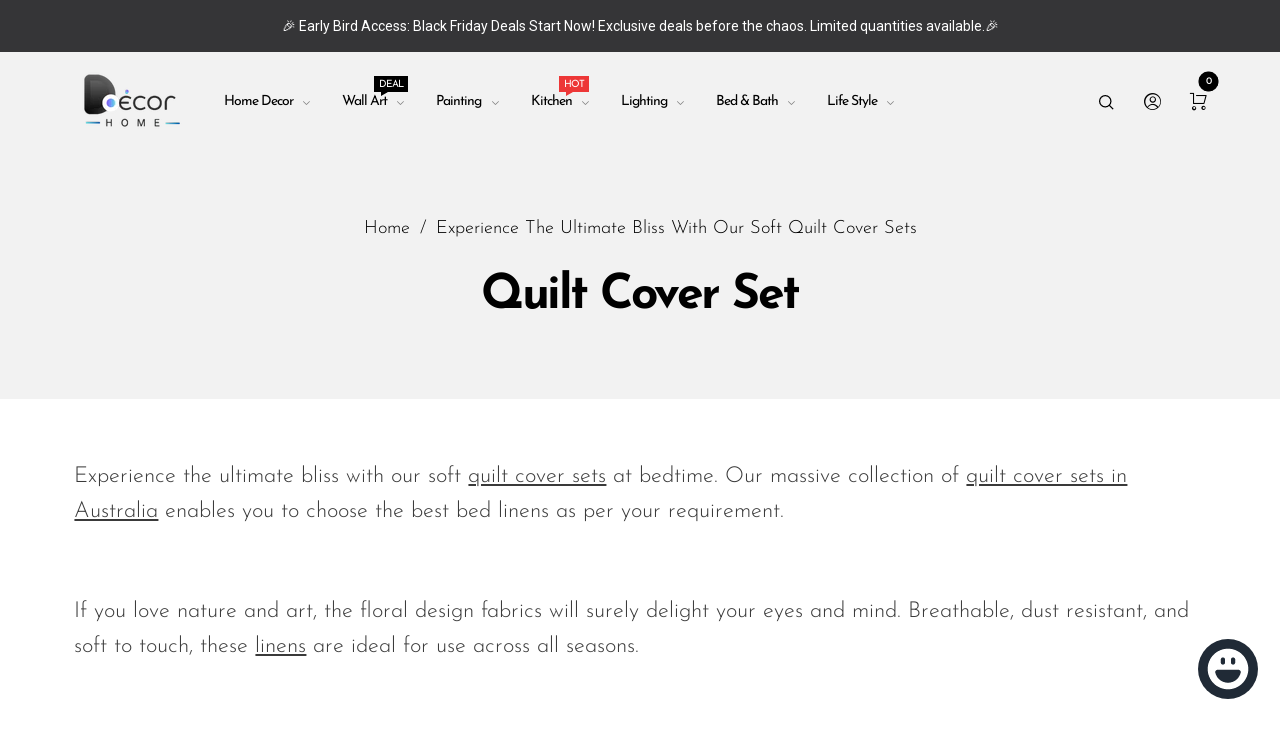

--- FILE ---
content_type: text/css
request_url: https://www.decorhome.com.au/cdn/shop/t/18/assets/custom.scss.css?v=33665793216067010551757488574
body_size: 62
content:
.product-single__price{margin-bottom:5px}.product-single__review{display:-webkit-box;display:-moz-box;display:-ms-flexbox;display:-webkit-flex;display:flex;justify-content:space-between;align-items:center}.product-single__review .stock{color:#3db5c0;font-size:12px;font-weight:500;line-height:16px;text-align:right;text-transform:none;display:inline-block;vertical-align:bottom}.product-single__review .stock span:first-child:before{content:"";width:16px;height:16px;background:url(//www.decorhome.com.au/cdn/shop/t/18/assets/tick_icon.svg?v=42952073669022874841757488526) no-repeat center center;display:block;margin-right:4px;float:left}.product-single__review .stock span.made-to-order:first-child:before{background:url(//www.decorhome.com.au/cdn/shop/t/18/assets/noti.png?v=172091031878205821941757488526) no-repeat center center}.pro_shipping_information_section{margin-top:30px}.pro_shipping_information_section .vspace-top-xs{list-style:none;padding:0;margin:0}.pro_shipping_information_section ul li{color:#666;font-size:13px;font-weight:400;line-height:18px;margin-bottom:20px;position:relative;padding-left:45px}.pro_shipping_information_section ul li strong{font-weight:500;display:block;color:#2e2e2e}.pro_shipping_information_section ul li.best-price{margin-bottom:24px}.pro_shipping_information_section ul li:before{content:"";position:absolute;display:inline-block;left:0;top:50%;-webkit-transform:translateY(-50%);-moz-transform:translateY(-50%);transform:translateY(-50%)}.pro_shipping_information_section ul li.availabel:before{height:24px;width:30px;background:url(//www.decorhome.com.au/cdn/shop/t/18/assets/shipping-icon_2x.png?v=81627384268303491671757488526) no-repeat center center;background-size:100%}.pro_shipping_information_section ul li.best-price:before{height:30px;width:30px;background:url(//www.decorhome.com.au/cdn/shop/t/18/assets/best-price-icon_2x.png?v=95355911377063414451757488526) no-repeat center center;background-size:100%}.slideshow__image{transform:none!important}.mm-menu .row.row-60{margin:0 -1.5rem}.mm-menu .submenu li .site-nav__link,.mm-menu .drilldown li .site-nav__link{font-size:1.6rem}.mm-menu .listitem{overflow:inherit}.banner__col{max-width:100%}@media (max-width: 767px){.builder-section{padding:35px 20px 70px!important}.container{padding-left:.5rem;padding-right:.5rem}.products .product{padding:0 8px!important}.products{margin:0 -8px}.products-grid.layout-1 .product__item .product__link{font-size:16px;margin-bottom:8px}}.mm-menu .drilldown li .site-nav__link,.mm-menu .submenu li .site-nav__link{font-size:1.6rem;line-height:1;font-family:Josefin Sans;font-size:13px;font-weight:400;letter-spacing:0;text-transform:none;color:#000}.slider-mobile-wrapper .slick-dots{position:static;display:flex;justify-content:center;align-items:center;transform:none!important;margin:1rem 0}
/*# sourceMappingURL=/cdn/shop/t/18/assets/custom.scss.css.map?v=33665793216067010551757488574 */


--- FILE ---
content_type: text/javascript
request_url: https://www.decorhome.com.au/cdn/shop/t/18/assets/vendor.aio.min.js?v=115481059564488548391762578275
body_size: 146293
content:
/*
Generated time: November 8, 2025 05:04
This file was created by the app developer. Feel free to contact the original developer with any questions. It was minified (compressed) by AVADA. AVADA do NOT own this script.
*/
if(!function(){var y,i="Expected a function",v=1,N=2,F=9007199254740991,$="[object Arguments]",z="[object Array]",R="[object AsyncFunction]",H="[object Boolean]",q="[object Date]",B="[object Error]",U="[object Function]",W="[object GeneratorFunction]",X="[object Number]",f="[object Object]",Y="[object Proxy]",Z="[object RegExp]",V="[object String]",G=/[&<>"']/g,Q=RegExp(G.source),K=/^(?:0|[1-9]\d*)$/,t="object"==typeof global&&global&&global.Object===Object&&global,e="object"==typeof self&&self&&self.Object===Object&&self,p=t||e||Function("return this")(),t="object"==typeof exports&&exports&&!exports.nodeType&&exports,e=t&&"object"==typeof module&&module&&!module.nodeType&&module;function l(t,e){return t.push.apply(t,e),t}function J(e){return function(t){return null==t?y:t[e]}}function tt(t){return null==n?y:n[t]}n={"&":"&amp;","<":"&lt;",">":"&gt;",'"':"&quot;","'":"&#39;"};var n,et,nt,it=Array.prototype,_=Object.prototype,b=_.hasOwnProperty,ot=0,rt=_.toString,st=p._,at=Object.create,lt=_.propertyIsEnumerable,ct=p.isFinite,r=(et=Object.keys,nt=Object,function(t){return et(nt(t))}),c=Math.max;function s(t){return t instanceof u?t:new u(t)}var o=function(t){if(!I(t))return{};if(at)return at(t);a.prototype=t;t=new a;return a.prototype=y,t};function a(){}function u(t,e){this.__wrapped__=t,this.__actions__=[],this.__chain__=!!e}function ut(t,e,n){t[e]=n}function dt(t,e,n){if("function"!=typeof t)throw new TypeError(i);return setTimeout(function(){t.apply(y,n)},e)}(u.prototype=o(s.prototype)).constructor=u;pt=mt;var pt,d=function(t,e){if(null!=t){if(!P(t))return pt(t,e);for(var n=t.length,i=-1,o=Object(t);++i<n&&!1!==e(o[i],i,o););}return t};function ht(t,e,n){for(var i=-1,o=t.length;++i<o;){var r,s,a=t[i],l=e(a);null!=l&&(r===y?l==l:n(l,r))&&(r=l,s=a)}return s}function h(t,i){var o=[];return d(t,function(t,e,n){i(t,e,n)&&o.push(t)}),o}function m(t,e,n,i,o){var r=-1,s=t.length;for(n=n||Tt,o=o||[];++r<s;){var a=t[r];0<e&&n(a)?1<e?m(a,e-1,n,i,o):l(o,a):i||(o[o.length]=a)}return o}var ft=function(t,e,n){for(var i=-1,o=Object(t),r=n(t),s=r.length;s--;){var a=r[++i];if(!1===e(o[a],a,o))break}return t};function mt(t,e){return t&&ft(t,e,L)}function gt(e,t){return h(t,function(t){return O(e[t])})}function g(t){return rt.call(t)}function yt(t,e){return e<t}var w=Jt;function x(t,e,n,i,o){return t===e||(null==t||null==e||!M(t)&&!M(e)?t!=t&&e!=e:((e,n,t,i,o,r)=>{var s=D(e),a=D(n),l=s?z:g(e),a=a?z:g(n),c=(l=l==$?f:l)==f,u=(a=a==$?f:a)==f,a=l==a,d=It(r=r||[],function(t){return t[0]==e}),p=It(r,function(t){return t[0]==n});if(d&&p)return d[1]==n;if(r.push([e,n]),r.push([n,e]),a&&!c)return h=s?((t,e,n,i,o,r)=>{var s=t.length,a=e.length;if(s!=a&&!(n&v&&s<a))return!1;for(var l=-1,c=!0,u=n&N?[]:y;++l<s;){var d=t[l],p=e[l];if(void 0!==y){c=!1;break}if(u){if(!wt(e,function(t,e){if(!Pt(u,e)&&(d===t||o(d,t,n,i,r)))return u.push(e)})){c=!1;break}}else if(d!==p&&!o(d,p,n,i,r)){c=!1;break}}return c})(e,n,t,i,o,r):((t,e)=>{switch(l){case H:case q:case X:return A(+t,+e);case B:return t.name==e.name&&t.message==e.message;case Z:case V:return t==e+""}return!1})(e,n),r.pop(),h;if(!(t&v)){var h,p=c&&b.call(e,"__wrapped__"),d=u&&b.call(n,"__wrapped__");if(p||d)return h=o(p?e.value():e,d?n.value():n,t,i,r),r.pop(),h}return a&&(h=((t,e,n,i,o,r)=>{var s=n&v,a=L(t),l=a.length;if(l!=L(e).length&&!s)return!1;for(var c=l;c--;){var u=a[c];if(!(s?u in e:b.call(e,u)))return!1}for(var d,p,h=!0,f=s;++c<l;){var m=t[u=a[c]],g=e[u];if(void 0!==y||m!==g&&!o(m,g,n,i,r)){h=!1;break}f=f||"constructor"==u}return h=h&&!f&&(d=t.constructor)!=(p=e.constructor)&&"constructor"in t&&"constructor"in e&&!("function"==typeof d&&d instanceof d&&"function"==typeof p&&p instanceof p)?!1:h})(e,n,t,i,o,r),r.pop(),h)})(t,e,n,i,x,o))}function S(t){return"function"==typeof t?t:null==t?j:("object"==typeof t?_t:J)(t)}function vt(t,e){return t<e}function T(t,i){var o=-1,r=P(t)?Array(t.length):[];return d(t,function(t,e,n){r[++o]=i(t,e,n)}),r}function _t(i){var o=r(i);return function(t){var e=o.length;if(null==t)return!e;for(t=Object(t);e--;){var n=o[e];if(!(n in t&&x(i[n],t[n],v|N)))return!1}return!0}}function k(t,e){return Et(Ct(t,e,j),t+"")}function bt(t,e,n){var i=-1,o=t.length;(n=o<n?o:n)<0&&(n+=o),o=n<(e=e<0?o<-e?0:o+e:e)?0:n-e>>>0,e>>>=0;for(var r=Array(o);++i<o;)r[i]=t[i+e];return r}function C(t){return bt(t,0,t.length)}function wt(t,i){var o;return d(t,function(t,e,n){return!(o=i(t,e,n))}),!!o}function E(t,e,n,i){var o=!n;n=n||{};for(var r,s,a=-1,l=e.length;++a<l;){var c=e[a],u=i?i(n[c],t[c],c,n,t):y;u===y&&(u=t[c]),o?ut(n,c,u):(u=u,s=(r=n)[c=c],b.call(r,c)&&A(s,u)&&(u!==y||c in r)||ut(r,c,u))}return n}function xt(s){return k(function(t,e){var n=-1,i=e.length,o=1<i?e[i-1]:y,o=3<s.length&&"function"==typeof o?(i--,o):y;for(t=Object(t);++n<i;){var r=e[n];r&&s(t,r,n,o)}return t})}function St(a,t,l,c){if("function"!=typeof a)throw new TypeError(i);function u(){var t=arguments,e=o(n.prototype);return I(t=n.apply(e,t))?t:e}var n,d=1&t;n=a;return function t(){for(var e=-1,n=arguments.length,i=-1,o=c.length,r=Array(o+n),s=this&&this!==p&&this instanceof t?u:a;++i<o;)r[i]=c[i];for(;n--;)r[i++]=arguments[++e];return s.apply(d?l:this,r)}}function Tt(t){return D(t)||zt(t)}function kt(t){var e=[];if(null!=t)for(var n in Object(t))e.push(n);return e}function Ct(r,s,a){return s=c(s===y?r.length-1:s,0),function(){for(var t=arguments,e=-1,n=c(t.length-s,0),i=Array(n);++e<n;)i[e]=t[s+e];for(var e=-1,o=Array(s+1);++e<s;)o[e]=t[e];return o[s]=a(i),r.apply(this,o)}}var Et=j;function At(t){return null!=t&&t.length?m(t,1):[]}function Dt(t){return t&&t.length?t[0]:y}function Pt(t,e,n){for(var i=null==t?0:t.length,o=((n="number"==typeof n?n<0?c(i+n,0):n:0)||0)-1,r=e==e;++o<i;){var s=t[o];if(r?s===e:s!=s)return o}return-1}Ot=function(t,e,n){var i=null==t?0:t.length;if(i)for(var n=null==n?0:qt(n),o=(n<0&&(n=c(i+n,0)),t),r=S(e),i=n,s=o.length,a=i+-1;++a<s;)if(r(o[a],a,o))return a;return-1};var Ot,It=function(t,e,n){var i,o=Object(t),e=(P(t)||(i=S(e),t=L(t),e=function(t){return i(o[t],t,o)}),Ot(t,e,n));return-1<e?o[i?t[e]:e]:y};function Mt(t,e){return d(t,S(e))}function Lt(t,e,n){return t=t,i=S(e),o=n,r=arguments.length<3,d(t,function(t,e,n){o=r?(r=!1,t):i(o,t,e,n)}),o;var i,o,r}function jt(t,e){var n;if("function"!=typeof e)throw new TypeError(i);return t=qt(t),function(){return 0<--t&&(n=e.apply(this,arguments)),t<=1&&(e=y),n}}var Nt=k(function(t,e,n){return St(t,33,e,n)}),Ft=k(function(t,e){return dt(t,1,e)}),$t=k(function(t,e,n){return dt(t,Bt(e)||0,n)});function A(t,e){return t===e||t!=t&&e!=e}var zt=w(function(){return arguments}())?w:function(t){return M(t)&&b.call(t,"callee")&&!lt.call(t,"callee")},D=Array.isArray;function P(t){return null!=t&&"number"==typeof(e=t.length)&&-1<e&&e%1==0&&e<=F&&!O(t);var e}function O(t){return!!I(t)&&((t=g(t))==U||t==W||t==R||t==Y)}function I(t){var e=typeof t;return null!=t&&("object"==e||"function"==e)}function M(t){return null!=t&&"object"==typeof t}function Rt(t){return"number"==typeof t||M(t)&&g(t)==X}function Ht(t){return"string"==typeof t||!D(t)&&M(t)&&g(t)==V}var qt=Number,Bt=Number;function Ut(t){return"string"==typeof t?t:null==t?"":t+""}var Wt=xt(function(t,e){E(e,r(e),t)}),w=xt(function(t,e){E(e,kt(e),t)}),Xt=k(function(t,e){t=Object(t);var n,i,o,r,s,a,l=-1,c=e.length,u=2<c?e[2]:y;for((u&&(n=e[0],i=e[1],!!I(u=u))&&!!("number"==(a=typeof i)?P(u)&&(s=typeof(o=i),r=null==(r=u.length)?F:r)&&("number"==s||"symbol"!=s&&K.test(o))&&-1<o&&o%1==0&&o<r:"string"==a&&i in u)&&A(u[i],n)&&(c=1));++l<c;)for(var d=e[l],p=Yt(d),h=-1,f=p.length;++h<f;){var m=p[h],g=t[m];(g===y||A(g,_[m])&&!b.call(t,m))&&(t[m]=d[m])}return t}),L=r,Yt=kt,Zt=Et(Ct(Zt=function(t,e){return null==t?{}:(e=e,n=Object(t),Lt(e,function(t,e){return e in n&&(t[e]=n[e]),t},{}));var n},y,At),Zt+"");function Vt(t){return null==t?[]:T(L(e=t),function(t){return e[t]});var e}function j(t){return t}var Gt,Qt=S;function Kt(i,e,t){var n=L(e),o=gt(e,n),r=(null!=t||I(e)&&(o.length||!n.length)||(t=e,e=i,i=this,o=gt(e,L(e))),!(I(t)&&"chain"in t&&!t.chain)),s=O(i);return d(o,function(t){var n=e[t];i[t]=n,s&&(i.prototype[t]=function(){var t,e=this.__chain__;return r||e?(((t=i(this.__wrapped__)).__actions__=C(this.__actions__)).push({func:n,args:arguments,thisArg:i}),t.__chain__=e,t):n.apply(i,l([this.value()],arguments))})}),i}function Jt(){}s.assignIn=w,s.before=jt,s.bind=Nt,s.chain=function(t){return(t=s(t)).__chain__=!0,t},s.compact=function(t){return h(t,Boolean)},s.concat=function(){var t=arguments.length;if(!t)return[];for(var e=Array(t-1),n=arguments[0],i=t;i--;)e[i-1]=arguments[i];return l(D(n)?C(n):[n],m(e,1))},s.create=function(t,e){t=o(t);return null==e?t:Wt(t,e)},s.defaults=Xt,s.defer=Ft,s.delay=$t,s.filter=function(t,e){return h(t,S(e))},s.flatten=At,s.flattenDeep=function(t){return null!=t&&t.length?m(t,1/0):[]},s.iteratee=Qt,s.keys=L,s.map=function(t,e){return T(t,S(e))},s.matches=function(t){return _t(Wt({},t))},s.mixin=Kt,s.negate=function(t){if("function"!=typeof t)throw new TypeError(i);return function(){return!t.apply(this,arguments)}},s.once=function(t){return jt(2,t)},s.pick=Zt,s.slice=function(t,e,n){var i=null==t?0:t.length;return e=null==e?0:+e,n=n===y?i:+n,i?bt(t,e,n):[]},s.sortBy=function(t,i){var o=0;return i=S(i),T(T(t,function(t,e,n){return{value:t,index:o++,criteria:i(t,e,n)}}).sort(function(t,e){return((t,e)=>{if(t!==e){var n=t!==y,i=null===t,o=t==t,r=e!==y,s=null===e,a=e==e;if(!s&&e<t||i&&r&&a||!n&&a||!o)return 1;if(!i&&t<e||s&&n&&o||!r&&o||!a)return-1}return 0})(t.criteria,e.criteria)||t.index-e.index}),J("value"))},s.tap=function(t,e){return e(t),t},s.thru=function(t,e){return e(t)},s.toArray=function(t){return P(t)?t.length?C(t):[]:Vt(t)},s.values=Vt,s.extend=w,Kt(s,s),s.clone=function(t){return I(t)?D(t)?C(t):E(t,r(t)):t},s.escape=function(t){return(t=Ut(t))&&Q.test(t)?t.replace(G,tt):t},s.every=function(t,e,n){return t=t,i=S(e=n?y:e),o=!0,d(t,function(t,e,n){return o=!!i(t,e,n)}),o;var i,o},s.find=It,s.forEach=Mt,s.has=function(t,e){return null!=t&&b.call(t,e)},s.head=Dt,s.identity=j,s.indexOf=Pt,s.isArguments=zt,s.isArray=D,s.isBoolean=function(t){return!0===t||!1===t||M(t)&&g(t)==H},s.isDate=function(t){return M(t)&&g(t)==q},s.isEmpty=function(t){return P(t)&&(D(t)||Ht(t)||O(t.splice)||zt(t))?!t.length:!r(t).length},s.isEqual=function(t,e){return x(t,e)},s.isFinite=function(t){return"number"==typeof t&&ct(t)},s.isFunction=O,s.isNaN=function(t){return Rt(t)&&t!=+t},s.isNull=function(t){return null===t},s.isNumber=Rt,s.isObject=I,s.isRegExp=function(t){return M(t)&&g(t)==Z},s.isString=Ht,s.isUndefined=function(t){return t===y},s.last=function(t){var e=null==t?0:t.length;return e?t[e-1]:y},s.max=function(t){return t&&t.length?ht(t,j,yt):y},s.min=function(t){return t&&t.length?ht(t,j,vt):y},s.noConflict=function(){return p._===this&&(p._=st),this},s.noop=Jt,s.reduce=Lt,s.result=function(t,e,n){e=null==t?y:t[e];return O(e=e===y?n:e)?e.call(t):e},s.size=function(t){return null==t?0:(t=P(t)?t:r(t)).length},s.some=function(t,e,n){return wt(t,S(e=n?y:e))},s.uniqueId=function(t){var e=++ot;return Ut(t)+e},s.each=Mt,s.first=Dt,Kt(s,(Gt={},mt(s,function(t,e){b.call(s.prototype,e)||(Gt[e]=t)}),Gt),{chain:!1}),s.VERSION="4.17.10",d(["pop","join","replace","reverse","split","push","shift","sort","splice","unshift"],function(t){var n=(/^(?:replace|split)$/.test(t)?String.prototype:it)[t],i=/^(?:push|sort|unshift)$/.test(t)?"tap":"thru",o=/^(?:pop|join|replace|shift)$/.test(t);s.prototype[t]=function(){var t,e=arguments;return o&&!this.__chain__?(t=this.value(),n.apply(D(t)?t:[],e)):this[i](function(t){return n.apply(D(t)?t:[],e)})}}),s.prototype.toJSON=s.prototype.valueOf=s.prototype.value=function(){return t=this.__wrapped__,Lt(this.__actions__,function(t,e){return e.func.apply(e.thisArg,l([t],e.args))},t);var t},"function"==typeof define&&"object"==typeof define.amd&&define.amd?(p._=s,define(function(){return s})):e?((e.exports=s)._=s,t._=s):p._=s}.call(this),void 0===window.Shopify&&(window.Shopify={}),Shopify.bind=function(t,e){return function(){return t.apply(e,arguments)}},Shopify.setSelectorByValue=function(t,e){for(var n=0,i=t.options.length;n<i;n++){var o=t.options[n];if(e==o.value||e==o.innerHTML)return t.selectedIndex=n}},Shopify.addListener=function(t,e,n){t.addEventListener?t.addEventListener(e,n,!1):t.attachEvent("on"+e,n)},Shopify.postLink=function(t,e){var n,i=(e=e||{}).method||"post",o=e.parameters||{},r=document.createElement("form");for(n in r.setAttribute("method",i),r.setAttribute("action",t),o){var s=document.createElement("input");s.setAttribute("type","hidden"),s.setAttribute("name",n),s.setAttribute("value",o[n]),r.appendChild(s)}document.body.appendChild(r),r.submit(),document.body.removeChild(r)},Shopify.CountryProvinceSelector=function(t,e,n){this.countryEl=document.getElementById(t),this.provinceEl=document.getElementById(e),this.provinceContainer=document.getElementById(n.hideElement||e),Shopify.addListener(this.countryEl,"change",Shopify.bind(this.countryHandler,this)),this.initCountry(),this.initProvince()},Shopify.CountryProvinceSelector.prototype={initCountry:function(){var t=this.countryEl.getAttribute("data-default");Shopify.setSelectorByValue(this.countryEl,t),this.countryHandler()},initProvince:function(){var t=this.provinceEl.getAttribute("data-default");t&&0<this.provinceEl.options.length&&Shopify.setSelectorByValue(this.provinceEl,t)},countryHandler:function(t){var e=(i=this.countryEl.options[this.countryEl.selectedIndex]).getAttribute("data-provinces"),n=JSON.parse(e);if(this.clearOptions(this.provinceEl),n&&0==n.length)this.provinceContainer.style.display="none";else{for(var i,o=0;o<n.length;o++)(i=document.createElement("option")).value=n[o][0],i.innerHTML=n[o][1],this.provinceEl.appendChild(i);this.provinceContainer.style.display=""}},clearOptions:function(t){for(;t.firstChild;)t.removeChild(t.firstChild)},setOptions:function(t,e){var n=0;for(e.length;n<e.length;n++){var i=document.createElement("option");i.value=e[n],i.innerHTML=e[n],t.appendChild(i)}}},Shopify.CustomerAddress={toggleForm:function(t){var e=document.getElementById("view_addresses"),t=document.getElementById("edit_address_"+t);return e.style.display="none"==e.style.display?"":"none",t.style.display="none"==t.style.display?"":"none",!1},toggleNewForm:function(){var t=document.getElementById("add_address"),e=document.getElementById("address_tables");return t.style.display="none"==t.style.display?"":"none",e.style.display="none"==t.style.display?"":"none",!1},destroy:function(t,e){confirm(e||"Are you sure you wish to delete this address?")&&Shopify.postLink("/account/addresses/"+t,{parameters:{_method:"delete"}})}},Shopify.queryParams={},location.search.length)for(var aKeyValue,i=0,aCouples=location.search.substr(1).split("&");i<aCouples.length;i++)aKeyValue=aCouples[i].split("="),1<aKeyValue.length&&(Shopify.queryParams[decodeURIComponent(aKeyValue[0])]=decodeURIComponent(aKeyValue[1]));var Currency,_0x33a6=(((t,e,n)=>{var i=window.matchMedia;"undefined"!=typeof module&&module.exports?module.exports=n(i):"function"==typeof define&&define.amd?define(function(){return e[t]=n(i)}):e[t]=n(i)})("enquire",this,function(i){function o(t,e){for(var n=0,i=t.length;n<i&&!1!==e(t[n],n);n++);}function r(t){return"function"==typeof t}function e(t){(this.options=t).deferSetup||this.setup()}function s(t,e){this.query=t,this.isUnconditional=e,this.handlers=[],this.mql=i(t);var n=this;this.listener=function(t){n.mql=t,n.assess()},this.mql.addListener(this.listener)}function t(){if(!i)throw new Error("matchMedia not present, legacy browsers require a polyfill");this.queries={},this.browserIsIncapable=!i("only all").matches}return e.prototype={setup:function(){this.options.setup&&this.options.setup(),this.initialised=!0},on:function(){this.initialised||this.setup(),this.options.match&&this.options.match()},off:function(){this.options.unmatch&&this.options.unmatch()},destroy:function(){this.options.destroy?this.options.destroy():this.off()},equals:function(t){return this.options===t||this.options.match===t}},s.prototype={addHandler:function(t){t=new e(t);this.handlers.push(t),this.matches()&&t.on()},removeHandler:function(n){var i=this.handlers;o(i,function(t,e){return t.equals(n)?(t.destroy(),!i.splice(e,1)):void 0})},matches:function(){return this.mql.matches||this.isUnconditional},clear:function(){o(this.handlers,function(t){t.destroy()}),this.mql.removeListener(this.listener),this.handlers.length=0},assess:function(){var e=this.matches()?"on":"off";o(this.handlers,function(t){t[e]()})}},t.prototype={register:function(e,t,n){var i=this.queries,n=n&&this.browserIsIncapable;return i[e]||(i[e]=new s(e,n)),n=t=r(t)?{match:t}:t,o(t="[object Array]"!==Object.prototype.toString.apply(n)?[t]:t,function(t){r(t)&&(t={match:t}),i[e].addHandler(t)}),this},unregister:function(t,e){var n=this.queries[t];return n&&(e?n.removeHandler(e):(n.clear(),delete this.queries[t])),this}},new t}),((t,e)=>{"object"==typeof module&&"object"==typeof module.exports?module.exports=t.document?e(t,!0):function(t){if(t.document)return e(t);throw new Error("jQuery requires a window with a document")}:e(t)})(void 0!==window?window:this,function(w,N){function F(t,e){return e.toUpperCase()}var t=[],x=w.document,u=t.slice,$=t.concat,z=t.push,o=t.indexOf,R={},H=R.toString,f=R.hasOwnProperty,m={},S=function(t,e){return new S.fn.init(t,e)},q=/^[\s\uFEFF\xA0]+|[\s\uFEFF\xA0]+$/g,B=/^-ms-/,U=/-([\da-z])/gi;function W(t){var e=!!t&&"length"in t&&t.length,n=S.type(t);return"function"!==n&&!S.isWindow(t)&&("array"===n||0===e||"number"==typeof e&&0<e&&e-1 in t)}S.fn=S.prototype={jquery:"2.2.3",constructor:S,selector:"",length:0,toArray:function(){return u.call(this)},get:function(t){return null!=t?t<0?this[t+this.length]:this[t]:u.call(this)},pushStack:function(t){t=S.merge(this.constructor(),t);return t.prevObject=this,t.context=this.context,t},each:function(t){return S.each(this,t)},map:function(n){return this.pushStack(S.map(this,function(t,e){return n.call(t,e,t)}))},slice:function(){return this.pushStack(u.apply(this,arguments))},first:function(){return this.eq(0)},last:function(){return this.eq(-1)},eq:function(t){var e=this.length,t=+t+(t<0?e:0);return this.pushStack(0<=t&&t<e?[this[t]]:[])},end:function(){return this.prevObject||this.constructor()},push:z,sort:t.sort,splice:t.splice},S.extend=S.fn.extend=function(){var t,e,n,i,o,r=arguments[0]||{},s=1,a=arguments.length,l=!1;for("boolean"==typeof r&&(l=r,r=arguments[s]||{},s++),"object"==typeof r||S.isFunction(r)||(r={}),s===a&&(r=this,s--);s<a;s++)if(null!=(t=arguments[s]))for(e in t)o=r[e],r!==(n=t[e])&&(l&&n&&(S.isPlainObject(n)||(i=S.isArray(n)))?(o=i?(i=!1,o&&S.isArray(o)?o:[]):o&&S.isPlainObject(o)?o:{},r[e]=S.extend(l,o,n)):void 0!==n&&(r[e]=n));return r},S.extend({expando:"jQuery"+("2.2.3"+Math.random()).replace(/\D/g,""),isReady:!0,error:function(t){throw new Error(t)},noop:function(){},isFunction:function(t){return"function"===S.type(t)},isArray:Array.isArray,isWindow:function(t){return null!=t&&t===t.window},isNumeric:function(t){var e=t&&t.toString();return!S.isArray(t)&&0<=e-parseFloat(e)+1},isPlainObject:function(t){if("object"!==S.type(t)||t.nodeType||S.isWindow(t))return!1;if(t.constructor&&!f.call(t,"constructor")&&!f.call(t.constructor.prototype||{},"isPrototypeOf"))return!1;for(var e in t);return void 0===e||f.call(t,e)},isEmptyObject:function(t){for(var e in t)return!1;return!0},type:function(t){return null==t?t+"":"object"==typeof t||"function"==typeof t?R[H.call(t)]||"object":typeof t},globalEval:function(t){var e,n=eval;(t=S.trim(t))&&(1===t.indexOf("use strict")?((e=x.createElement("script")).text=t,x.head.appendChild(e).parentNode.removeChild(e)):n(t))},camelCase:function(t){return t.replace(B,"ms-").replace(U,F)},nodeName:function(t,e){return t.nodeName&&t.nodeName.toLowerCase()===e.toLowerCase()},each:function(t,e){var n,i=0;if(W(t))for(n=t.length;i<n&&!1!==e.call(t[i],i,t[i]);i++);else for(i in t)if(!1===e.call(t[i],i,t[i]))break;return t},trim:function(t){return null==t?"":(t+"").replace(q,"")},makeArray:function(t,e){e=e||[];return null!=t&&(W(Object(t))?S.merge(e,"string"==typeof t?[t]:t):z.call(e,t)),e},inArray:function(t,e,n){return null==e?-1:o.call(e,t,n)},merge:function(t,e){for(var n=+e.length,i=0,o=t.length;i<n;i++)t[o++]=e[i];return t.length=o,t},grep:function(t,e,n){for(var i=[],o=0,r=t.length,s=!n;o<r;o++)!e(t[o],o)!=s&&i.push(t[o]);return i},map:function(t,e,n){var i,o,r=0,s=[];if(W(t))for(i=t.length;r<i;r++)null!=(o=e(t[r],r,n))&&s.push(o);else for(r in t)null!=(o=e(t[r],r,n))&&s.push(o);return $.apply([],s)},guid:1,proxy:function(t,e){var n,i;return"string"==typeof e&&(i=t[e],e=t,t=i),S.isFunction(t)?(n=u.call(arguments,2),(i=function(){return t.apply(e||this,n.concat(u.call(arguments)))}).guid=t.guid=t.guid||S.guid++,i):void 0},now:Date.now,support:m}),"function"==typeof Symbol&&(S.fn[Symbol.iterator]=t[Symbol.iterator]),S.each("Boolean Number String Function Array Date RegExp Object Error Symbol".split(" "),function(t,e){R["[object "+e+"]"]=e.toLowerCase()});function i(t,e,n){for(var i=[],o=void 0!==n;(t=t[e])&&9!==t.nodeType;)if(1===t.nodeType){if(o&&S(t).is(n))break;i.push(t)}return i}function X(t,e){for(var n=[];t;t=t.nextSibling)1===t.nodeType&&t!==e&&n.push(t);return n}var t=(n=>{function d(t,e,n){var i="0x"+e-65536;return i!=i||n?e:i<0?String.fromCharCode(65536+i):String.fromCharCode(i>>10|55296,1023&i|56320)}function N(){x()}var t,f,b,r,F,m,$,z,w,l,c,x,S,e,T,g,i,o,y,k="sizzle"+ +new Date,v=n.document,C=0,R=0,H=lt(),q=lt(),E=lt(),B=function(t,e){return t===e&&(c=!0),0},U={}.hasOwnProperty,s=[],W=s.pop,X=s.push,A=s.push,Y=s.slice,D=function(t,e){for(var n=0,i=t.length;n<i;n++)if(t[n]===e)return n;return-1},Z="checked|selected|async|autofocus|autoplay|controls|defer|disabled|hidden|ismap|loop|multiple|open|readonly|required|scoped",a="[\\x20\\t\\r\\n\\f]",u="(?:\\\\.|[\\w-]|[^\\x00-\\xa0])+",V="\\["+a+"*("+u+")(?:"+a+"*([*^$|!~]?=)"+a+"*(?:'((?:\\\\.|[^\\\\'])*)'|\"((?:\\\\.|[^\\\\\"])*)\"|("+u+"))|)"+a+"*\\]",G=":("+u+")(?:\\((('((?:\\\\.|[^\\\\'])*)'|\"((?:\\\\.|[^\\\\\"])*)\")|((?:\\\\.|[^\\\\()[\\]]|"+V+")*)|.*)\\)|)",Q=new RegExp(a+"+","g"),P=new RegExp("^"+a+"+|((?:^|[^\\\\])(?:\\\\.)*)"+a+"+$","g"),K=new RegExp("^"+a+"*,"+a+"*"),J=new RegExp("^"+a+"*([>+~]|"+a+")"+a+"*"),tt=new RegExp("="+a+"*([^\\]'\"]*?)"+a+"*\\]","g"),et=new RegExp(G),nt=new RegExp("^"+u+"$"),p={ID:new RegExp("^#("+u+")"),CLASS:new RegExp("^\\.("+u+")"),TAG:new RegExp("^("+u+"|[*])"),ATTR:new RegExp("^"+V),PSEUDO:new RegExp("^"+G),CHILD:new RegExp("^:(only|first|last|nth|nth-last)-(child|of-type)(?:\\("+a+"*(even|odd|(([+-]|)(\\d*)n|)"+a+"*(?:([+-]|)"+a+"*(\\d+)|))"+a+"*\\)|)","i"),bool:new RegExp("^(?:"+Z+")$","i"),needsContext:new RegExp("^"+a+"*[>+~]|:(even|odd|eq|gt|lt|nth|first|last)(?:\\("+a+"*((?:-\\d)?\\d*)"+a+"*\\)|)(?=[^-]|$)","i")},it=/^(?:input|select|textarea|button)$/i,ot=/^h\d$/i,h=/^[^{]+\{\s*\[native \w/,rt=/^(?:#([\w-]+)|(\w+)|\.([\w-]+))$/,st=/[+~]/,at=/'|\\/g,_=new RegExp("\\\\([\\da-f]{1,6}"+a+"?|("+a+")|.)","ig");try{A.apply(s=Y.call(v.childNodes),v.childNodes),s[v.childNodes.length].nodeType}catch(n){A={apply:s.length?function(t,e){X.apply(t,Y.call(e))}:function(t,e){for(var n=t.length,i=0;t[n++]=e[i++];);t.length=n-1}}}function O(t,e,n,i){var o,r,s,a,l,c,u,d,p=e&&e.ownerDocument,h=e?e.nodeType:9;if(n=n||[],"string"!=typeof t||!t||1!==h&&9!==h&&11!==h)return n;if(!i&&((e?e.ownerDocument||e:v)!==S&&x(e),e=e||S,T)){if(11!==h&&(c=rt.exec(t)))if(o=c[1]){if(9===h){if(!(s=e.getElementById(o)))return n;if(s.id===o)return n.push(s),n}else if(p&&(s=p.getElementById(o))&&y(e,s)&&s.id===o)return n.push(s),n}else{if(c[2])return A.apply(n,e.getElementsByTagName(t)),n;if((o=c[3])&&f.getElementsByClassName&&e.getElementsByClassName)return A.apply(n,e.getElementsByClassName(o)),n}if(f.qsa&&!E[t+" "]&&(!g||!g.test(t))){if(1!==h)p=e,d=t;else if("object"!==e.nodeName.toLowerCase()){for((a=e.getAttribute("id"))?a=a.replace(at,"\\$&"):e.setAttribute("id",a=k),r=(u=m(t)).length,l=nt.test(a)?"#"+a:"[id='"+a+"']";r--;)u[r]=l+" "+j(u[r]);d=u.join(","),p=st.test(t)&&dt(e.parentNode)||e}if(d)try{return A.apply(n,p.querySelectorAll(d)),n}catch(t){}finally{a===k&&e.removeAttribute("id")}}}return z(t.replace(P,"$1"),e,n,i)}function lt(){var i=[];return function t(e,n){return i.push(e+" ")>b.cacheLength&&delete t[i.shift()],t[e+" "]=n}}function I(t){return t[k]=!0,t}function M(t){var e=S.createElement("div");try{return!!t(e)}catch(t){return!1}finally{e.parentNode&&e.parentNode.removeChild(e)}}function ct(t,e){for(var n=t.split("|"),i=n.length;i--;)b.attrHandle[n[i]]=e}function ut(t,e){var n=e&&t,i=n&&1===t.nodeType&&1===e.nodeType&&(~e.sourceIndex||1<<31)-(~t.sourceIndex||1<<31);if(i)return i;if(n)for(;n=n.nextSibling;)if(n===e)return-1;return t?1:-1}function L(s){return I(function(r){return r=+r,I(function(t,e){for(var n,i=s([],t.length,r),o=i.length;o--;)t[n=i[o]]&&(t[n]=!(e[n]=t[n]))})})}function dt(t){return t&&void 0!==t.getElementsByTagName&&t}for(t in f=O.support={},F=O.isXML=function(t){t=t&&(t.ownerDocument||t).documentElement;return!!t&&"HTML"!==t.nodeName},x=O.setDocument=function(t){var t=t?t.ownerDocument||t:v;return t!==S&&9===t.nodeType&&t.documentElement&&(e=(S=t).documentElement,T=!F(S),(t=S.defaultView)&&t.top!==t&&(t.addEventListener?t.addEventListener("unload",N,!1):t.attachEvent&&t.attachEvent("onunload",N)),f.attributes=M(function(t){return t.className="i",!t.getAttribute("className")}),f.getElementsByTagName=M(function(t){return t.appendChild(S.createComment("")),!t.getElementsByTagName("*").length}),f.getElementsByClassName=h.test(S.getElementsByClassName),f.getById=M(function(t){return e.appendChild(t).id=k,!S.getElementsByName||!S.getElementsByName(k).length}),f.getById?(b.find.ID=function(t,e){if(void 0!==e.getElementById&&T)return(e=e.getElementById(t))?[e]:[]},b.filter.ID=function(t){var e=t.replace(_,d);return function(t){return t.getAttribute("id")===e}}):(delete b.find.ID,b.filter.ID=function(t){var e=t.replace(_,d);return function(t){t=void 0!==t.getAttributeNode&&t.getAttributeNode("id");return t&&t.value===e}}),b.find.TAG=f.getElementsByTagName?function(t,e){return void 0!==e.getElementsByTagName?e.getElementsByTagName(t):f.qsa?e.querySelectorAll(t):void 0}:function(t,e){var n,i=[],o=0,r=e.getElementsByTagName(t);if("*"!==t)return r;for(;n=r[o++];)1===n.nodeType&&i.push(n);return i},b.find.CLASS=f.getElementsByClassName&&function(t,e){return void 0!==e.getElementsByClassName&&T?e.getElementsByClassName(t):void 0},i=[],g=[],(f.qsa=h.test(S.querySelectorAll))&&(M(function(t){e.appendChild(t).innerHTML="<a id='"+k+"'></a><select id='"+k+"-\r\\' msallowcapture=''><option selected=''></option></select>",t.querySelectorAll("[msallowcapture^='']").length&&g.push("[*^$]="+a+"*(?:''|\"\")"),t.querySelectorAll("[selected]").length||g.push("\\["+a+"*(?:value|"+Z+")"),t.querySelectorAll("[id~="+k+"-]").length||g.push("~="),t.querySelectorAll(":checked").length||g.push(":checked"),t.querySelectorAll("a#"+k+"+*").length||g.push(".#.+[+~]")}),M(function(t){var e=S.createElement("input");e.setAttribute("type","hidden"),t.appendChild(e).setAttribute("name","D"),t.querySelectorAll("[name=d]").length&&g.push("name"+a+"*[*^$|!~]?="),t.querySelectorAll(":enabled").length||g.push(":enabled",":disabled"),t.querySelectorAll("*,:x"),g.push(",.*:")})),(f.matchesSelector=h.test(o=e.matches||e.webkitMatchesSelector||e.mozMatchesSelector||e.oMatchesSelector||e.msMatchesSelector))&&M(function(t){f.disconnectedMatch=o.call(t,"div"),o.call(t,"[s!='']:x"),i.push("!=",G)}),g=g.length&&new RegExp(g.join("|")),i=i.length&&new RegExp(i.join("|")),t=h.test(e.compareDocumentPosition),y=t||h.test(e.contains)?function(t,e){var n=9===t.nodeType?t.documentElement:t,e=e&&e.parentNode;return t===e||!(!e||1!==e.nodeType||!(n.contains?n.contains(e):t.compareDocumentPosition&&16&t.compareDocumentPosition(e)))}:function(t,e){if(e)for(;e=e.parentNode;)if(e===t)return!0;return!1},B=t?function(t,e){var n;return t===e?(c=!0,0):!t.compareDocumentPosition-!e.compareDocumentPosition||(1&(n=(t.ownerDocument||t)===(e.ownerDocument||e)?t.compareDocumentPosition(e):1)||!f.sortDetached&&e.compareDocumentPosition(t)===n?t===S||t.ownerDocument===v&&y(v,t)?-1:e===S||e.ownerDocument===v&&y(v,e)?1:l?D(l,t)-D(l,e):0:4&n?-1:1)}:function(t,e){if(t===e)return c=!0,0;var n,i=0,o=t.parentNode,r=e.parentNode,s=[t],a=[e];if(!o||!r)return t===S?-1:e===S?1:o?-1:r?1:l?D(l,t)-D(l,e):0;if(o===r)return ut(t,e);for(n=t;n=n.parentNode;)s.unshift(n);for(n=e;n=n.parentNode;)a.unshift(n);for(;s[i]===a[i];)i++;return i?ut(s[i],a[i]):s[i]===v?-1:a[i]===v?1:0}),S},O.matches=function(t,e){return O(t,null,null,e)},O.matchesSelector=function(t,e){if((t.ownerDocument||t)!==S&&x(t),e=e.replace(tt,"='$1']"),f.matchesSelector&&T&&!E[e+" "]&&(!i||!i.test(e))&&(!g||!g.test(e)))try{var n=o.call(t,e);if(n||f.disconnectedMatch||t.document&&11!==t.document.nodeType)return n}catch(t){}return 0<O(e,S,null,[t]).length},O.contains=function(t,e){return(t.ownerDocument||t)!==S&&x(t),y(t,e)},O.attr=function(t,e){(t.ownerDocument||t)!==S&&x(t);var n=b.attrHandle[e.toLowerCase()],n=n&&U.call(b.attrHandle,e.toLowerCase())?n(t,e,!T):void 0;return void 0!==n?n:f.attributes||!T?t.getAttribute(e):(n=t.getAttributeNode(e))&&n.specified?n.value:null},O.error=function(t){throw new Error("Syntax error, unrecognized expression: "+t)},O.uniqueSort=function(t){var e,n=[],i=0,o=0;if(c=!f.detectDuplicates,l=!f.sortStable&&t.slice(0),t.sort(B),c){for(;e=t[o++];)e===t[o]&&(i=n.push(o));for(;i--;)t.splice(n[i],1)}return l=null,t},r=O.getText=function(t){var e,n="",i=0,o=t.nodeType;if(o){if(1===o||9===o||11===o){if("string"==typeof t.textContent)return t.textContent;for(t=t.firstChild;t;t=t.nextSibling)n+=r(t)}else if(3===o||4===o)return t.nodeValue}else for(;e=t[i++];)n+=r(e);return n},(b=O.selectors={cacheLength:50,createPseudo:I,match:p,attrHandle:{},find:{},relative:{">":{dir:"parentNode",first:!0}," ":{dir:"parentNode"},"+":{dir:"previousSibling",first:!0},"~":{dir:"previousSibling"}},preFilter:{ATTR:function(t){return t[1]=t[1].replace(_,d),t[3]=(t[3]||t[4]||t[5]||"").replace(_,d),"~="===t[2]&&(t[3]=" "+t[3]+" "),t.slice(0,4)},CHILD:function(t){return t[1]=t[1].toLowerCase(),"nth"===t[1].slice(0,3)?(t[3]||O.error(t[0]),t[4]=+(t[4]?t[5]+(t[6]||1):2*("even"===t[3]||"odd"===t[3])),t[5]=+(t[7]+t[8]||"odd"===t[3])):t[3]&&O.error(t[0]),t},PSEUDO:function(t){var e,n=!t[6]&&t[2];return p.CHILD.test(t[0])?null:(t[3]?t[2]=t[4]||t[5]||"":n&&et.test(n)&&(e=(e=m(n,!0))&&n.indexOf(")",n.length-e)-n.length)&&(t[0]=t[0].slice(0,e),t[2]=n.slice(0,e)),t.slice(0,3))}},filter:{TAG:function(t){var e=t.replace(_,d).toLowerCase();return"*"===t?function(){return!0}:function(t){return t.nodeName&&t.nodeName.toLowerCase()===e}},CLASS:function(t){var e=H[t+" "];return e||(e=new RegExp("(^|"+a+")"+t+"("+a+"|$)"))&&H(t,function(t){return e.test("string"==typeof t.className&&t.className||void 0!==t.getAttribute&&t.getAttribute("class")||"")})},ATTR:function(e,n,i){return function(t){t=O.attr(t,e);return null==t?"!="===n:!n||(t+="","="===n?t===i:"!="===n?t!==i:"^="===n?i&&0===t.indexOf(i):"*="===n?i&&-1<t.indexOf(i):"$="===n?i&&t.slice(-i.length)===i:"~="===n?-1<(" "+t.replace(Q," ")+" ").indexOf(i):"|="===n&&(t===i||t.slice(0,i.length+1)===i+"-"))}},CHILD:function(f,t,e,m,g){var y="nth"!==f.slice(0,3),v="last"!==f.slice(-4),_="of-type"===t;return 1===m&&0===g?function(t){return!!t.parentNode}:function(t,e,n){var i,o,r,s,a,l,c=y!=v?"nextSibling":"previousSibling",u=t.parentNode,d=_&&t.nodeName.toLowerCase(),p=!n&&!_,h=!1;if(u){if(y){for(;c;){for(s=t;s=s[c];)if(_?s.nodeName.toLowerCase()===d:1===s.nodeType)return!1;l=c="only"===f&&!l&&"nextSibling"}return!0}if(l=[v?u.firstChild:u.lastChild],v&&p){for(h=(a=(i=(o=(r=(s=u)[k]||(s[k]={}))[s.uniqueID]||(r[s.uniqueID]={}))[f]||[])[0]===C&&i[1])&&i[2],s=a&&u.childNodes[a];s=++a&&s&&s[c]||(h=a=0,l.pop());)if(1===s.nodeType&&++h&&s===t){o[f]=[C,a,h];break}}else if(!1===(h=p?a=(i=(o=(r=(s=t)[k]||(s[k]={}))[s.uniqueID]||(r[s.uniqueID]={}))[f]||[])[0]===C&&i[1]:h))for(;(s=++a&&s&&s[c]||(h=a=0,l.pop()))&&((_?s.nodeName.toLowerCase()!==d:1!==s.nodeType)||!++h||(p&&((o=(r=s[k]||(s[k]={}))[s.uniqueID]||(r[s.uniqueID]={}))[f]=[C,h]),s!==t)););return(h-=g)===m||h%m==0&&0<=h/m}}},PSEUDO:function(t,r){var e,s=b.pseudos[t]||b.setFilters[t.toLowerCase()]||O.error("unsupported pseudo: "+t);return s[k]?s(r):1<s.length?(e=[t,t,"",r],b.setFilters.hasOwnProperty(t.toLowerCase())?I(function(t,e){for(var n,i=s(t,r),o=i.length;o--;)t[n=D(t,i[o])]=!(e[n]=i[o])}):function(t){return s(t,0,e)}):s}},pseudos:{not:I(function(t){var i=[],o=[],a=$(t.replace(P,"$1"));return a[k]?I(function(t,e,n,i){for(var o,r=a(t,null,i,[]),s=t.length;s--;)(o=r[s])&&(t[s]=!(e[s]=o))}):function(t,e,n){return i[0]=t,a(i,null,n,o),i[0]=null,!o.pop()}}),has:I(function(e){return function(t){return 0<O(e,t).length}}),contains:I(function(e){return e=e.replace(_,d),function(t){return-1<(t.textContent||t.innerText||r(t)).indexOf(e)}}),lang:I(function(n){return nt.test(n||"")||O.error("unsupported lang: "+n),n=n.replace(_,d).toLowerCase(),function(t){var e;do{if(e=T?t.lang:t.getAttribute("xml:lang")||t.getAttribute("lang"))return(e=e.toLowerCase())===n||0===e.indexOf(n+"-")}while((t=t.parentNode)&&1===t.nodeType);return!1}}),target:function(t){var e=n.location&&n.location.hash;return e&&e.slice(1)===t.id},root:function(t){return t===e},focus:function(t){return t===S.activeElement&&(!S.hasFocus||S.hasFocus())&&!!(t.type||t.href||~t.tabIndex)},enabled:function(t){return!1===t.disabled},disabled:function(t){return!0===t.disabled},checked:function(t){var e=t.nodeName.toLowerCase();return"input"===e&&!!t.checked||"option"===e&&!!t.selected},selected:function(t){return t.parentNode&&t.parentNode.selectedIndex,!0===t.selected},empty:function(t){for(t=t.firstChild;t;t=t.nextSibling)if(t.nodeType<6)return!1;return!0},parent:function(t){return!b.pseudos.empty(t)},header:function(t){return ot.test(t.nodeName)},input:function(t){return it.test(t.nodeName)},button:function(t){var e=t.nodeName.toLowerCase();return"input"===e&&"button"===t.type||"button"===e},text:function(t){return"input"===t.nodeName.toLowerCase()&&"text"===t.type&&(null==(t=t.getAttribute("type"))||"text"===t.toLowerCase())},first:L(function(){return[0]}),last:L(function(t,e){return[e-1]}),eq:L(function(t,e,n){return[n<0?n+e:n]}),even:L(function(t,e){for(var n=0;n<e;n+=2)t.push(n);return t}),odd:L(function(t,e){for(var n=1;n<e;n+=2)t.push(n);return t}),lt:L(function(t,e,n){for(var i=n<0?n+e:n;0<=--i;)t.push(i);return t}),gt:L(function(t,e,n){for(var i=n<0?n+e:n;++i<e;)t.push(i);return t})}}).pseudos.nth=b.pseudos.eq,{radio:!0,checkbox:!0,file:!0,password:!0,image:!0})b.pseudos[t]=(e=>function(t){return"input"===t.nodeName.toLowerCase()&&t.type===e})(t);for(t in{submit:!0,reset:!0})b.pseudos[t]=(n=>function(t){var e=t.nodeName.toLowerCase();return("input"===e||"button"===e)&&t.type===n})(t);function pt(){}function j(t){for(var e=0,n=t.length,i="";e<n;e++)i+=t[e].value;return i}function ht(s,t,e){var a=t.dir,l=e&&"parentNode"===a,c=R++;return t.first?function(t,e,n){for(;t=t[a];)if(1===t.nodeType||l)return s(t,e,n)}:function(t,e,n){var i,o,r=[C,c];if(n){for(;t=t[a];)if((1===t.nodeType||l)&&s(t,e,n))return!0}else for(;t=t[a];)if(1===t.nodeType||l){if((i=(o=(o=t[k]||(t[k]={}))[t.uniqueID]||(o[t.uniqueID]={}))[a])&&i[0]===C&&i[1]===c)return r[2]=i[2];if((o[a]=r)[2]=s(t,e,n))return!0}}}function ft(o){return 1<o.length?function(t,e,n){for(var i=o.length;i--;)if(!o[i](t,e,n))return!1;return!0}:o[0]}function mt(t,e,n,i,o){for(var r,s=[],a=0,l=t.length,c=null!=e;a<l;a++)!(r=t[a])||n&&!n(r,i,o)||(s.push(r),c&&e.push(a));return s}function gt(h,f,m,g,y,t){return g&&!g[k]&&(g=gt(g)),y&&!y[k]&&(y=gt(y,t)),I(function(t,e,n,i){var o,r,s,a=[],l=[],c=e.length,u=t||((t,e,n)=>{for(var i=0,o=e.length;i<o;i++)O(t,e[i],n);return n})(f||"*",n.nodeType?[n]:n,[]),d=!h||!t&&f?u:mt(u,a,h,n,i),p=m?y||(t?h:c||g)?[]:e:d;if(m&&m(d,p,n,i),g)for(o=mt(p,l),g(o,[],n,i),r=o.length;r--;)(s=o[r])&&(p[l[r]]=!(d[l[r]]=s));if(t){if(y||h){if(y){for(o=[],r=p.length;r--;)(s=p[r])&&o.push(d[r]=s);y(null,p=[],o,i)}for(r=p.length;r--;)(s=p[r])&&-1<(o=y?D(t,s):a[r])&&(t[o]=!(e[o]=s))}}else p=mt(p===e?p.splice(c,p.length):p),y?y(null,e,p,i):A.apply(e,p)})}return pt.prototype=b.filters=b.pseudos,b.setFilters=new pt,m=O.tokenize=function(t,e){var n,i,o,r,s,a,l,c=q[t+" "];if(c)return e?0:c.slice(0);for(s=t,a=[],l=b.preFilter;s;){for(r in n&&!(i=K.exec(s))||(i&&(s=s.slice(i[0].length)||s),a.push(o=[])),n=!1,(i=J.exec(s))&&(n=i.shift(),o.push({value:n,type:i[0].replace(P," ")}),s=s.slice(n.length)),b.filter)!(i=p[r].exec(s))||l[r]&&!(i=l[r](i))||(n=i.shift(),o.push({value:n,type:r,matches:i}),s=s.slice(n.length));if(!n)break}return e?s.length:s?O.error(t):q(t,a).slice(0)},$=O.compile=function(t,e){var n,g,y,v,_,i,o=[],r=[],s=E[t+" "];if(!s){for(n=(e=e||m(t)).length;n--;)((s=function t(e){for(var i,n,o,r=e.length,s=b.relative[e[0].type],a=s||b.relative[" "],l=s?1:0,c=ht(function(t){return t===i},a,!0),u=ht(function(t){return-1<D(i,t)},a,!0),d=[function(t,e,n){return t=!s&&(n||e!==w)||((i=e).nodeType?c:u)(t,e,n),i=null,t}];l<r;l++)if(n=b.relative[e[l].type])d=[ht(ft(d),n)];else{if((n=b.filter[e[l].type].apply(null,e[l].matches))[k]){for(o=++l;o<r&&!b.relative[e[o].type];o++);return gt(1<l&&ft(d),1<l&&j(e.slice(0,l-1).concat({value:" "===e[l-2].type?"*":""})).replace(P,"$1"),n,l<o&&t(e.slice(l,o)),o<r&&t(e=e.slice(o)),o<r&&j(e))}d.push(n)}return ft(d)}(e[n]))[k]?o:r).push(s);(s=E(t,(v=0<(y=o).length,_=0<(g=r).length,i=function(t,e,n,i,o){var r,s,a,l=0,c="0",u=t&&[],d=[],p=w,h=t||_&&b.find.TAG("*",o),f=C+=null==p?1:Math.random()||.1,m=h.length;for(o&&(w=e===S||e||o);c!==m&&null!=(r=h[c]);c++){if(_&&r){for(s=0,e||r.ownerDocument===S||(x(r),n=!T);a=g[s++];)if(a(r,e||S,n)){i.push(r);break}o&&(C=f)}v&&((r=!a&&r)&&l--,t)&&u.push(r)}if(l+=c,v&&c!==l){for(s=0;a=y[s++];)a(u,d,e,n);if(t){if(0<l)for(;c--;)u[c]||d[c]||(d[c]=W.call(i));d=mt(d)}A.apply(i,d),o&&!t&&0<d.length&&1<l+y.length&&O.uniqueSort(i)}return o&&(C=f,w=p),u},v?I(i):i))).selector=t}return s},z=O.select=function(t,e,n,i){var o,r,s,a,l,c="function"==typeof t&&t,u=!i&&m(t=c.selector||t);if(n=n||[],1===u.length){if(2<(r=u[0]=u[0].slice(0)).length&&"ID"===(s=r[0]).type&&f.getById&&9===e.nodeType&&T&&b.relative[r[1].type]){if(!(e=(b.find.ID(s.matches[0].replace(_,d),e)||[])[0]))return n;c&&(e=e.parentNode),t=t.slice(r.shift().value.length)}for(o=p.needsContext.test(t)?0:r.length;o--&&(s=r[o],!b.relative[a=s.type]);)if((l=b.find[a])&&(i=l(s.matches[0].replace(_,d),st.test(r[0].type)&&dt(e.parentNode)||e))){if(r.splice(o,1),t=i.length&&j(r))break;return A.apply(n,i),n}}return(c||$(t,u))(i,e,!T,n,!e||st.test(t)&&dt(e.parentNode)||e),n},f.sortStable=k.split("").sort(B).join("")===k,f.detectDuplicates=!!c,x(),f.sortDetached=M(function(t){return 1&t.compareDocumentPosition(S.createElement("div"))}),M(function(t){return t.innerHTML="<a href='#'></a>","#"===t.firstChild.getAttribute("href")})||ct("type|href|height|width",function(t,e,n){return n?void 0:t.getAttribute(e,"type"===e.toLowerCase()?1:2)}),f.attributes&&M(function(t){return t.innerHTML="<input/>",t.firstChild.setAttribute("value",""),""===t.firstChild.getAttribute("value")})||ct("value",function(t,e,n){return n||"input"!==t.nodeName.toLowerCase()?void 0:t.defaultValue}),M(function(t){return null==t.getAttribute("disabled")})||ct(Z,function(t,e,n){return n?void 0:!0===t[e]?e.toLowerCase():(n=t.getAttributeNode(e))&&n.specified?n.value:null}),O})(w),Y=(S.find=t,S.expr=t.selectors,S.expr[":"]=S.expr.pseudos,S.uniqueSort=S.unique=t.uniqueSort,S.text=t.getText,S.isXMLDoc=t.isXML,S.contains=t.contains,S.expr.match.needsContext),Z=/^<([\w-]+)\s*\/?>(?:<\/\1>|)$/,V=/^.[^:#\[\.,]*$/;function G(t,n,i){if(S.isFunction(n))return S.grep(t,function(t,e){return!!n.call(t,e,t)!==i});if(n.nodeType)return S.grep(t,function(t){return t===n!==i});if("string"==typeof n){if(V.test(n))return S.filter(n,t,i);n=S.filter(n,t)}return S.grep(t,function(t){return-1<o.call(n,t)!==i})}S.filter=function(t,e,n){var i=e[0];return n&&(t=":not("+t+")"),1===e.length&&1===i.nodeType?S.find.matchesSelector(i,t)?[i]:[]:S.find.matches(t,S.grep(e,function(t){return 1===t.nodeType}))},S.fn.extend({find:function(t){var e,n=this.length,i=[],o=this;if("string"!=typeof t)return this.pushStack(S(t).filter(function(){for(e=0;e<n;e++)if(S.contains(o[e],this))return!0}));for(e=0;e<n;e++)S.find(t,o[e],i);return(i=this.pushStack(1<n?S.unique(i):i)).selector=this.selector?this.selector+" "+t:t,i},filter:function(t){return this.pushStack(G(this,t||[],!1))},not:function(t){return this.pushStack(G(this,t||[],!0))},is:function(t){return!!G(this,"string"==typeof t&&Y.test(t)?S(t):t||[],!1).length}});var Q,K=/^(?:\s*(<[\w\W]+>)[^>]*|#([\w-]*))$/,J=((S.fn.init=function(t,e,n){if(t){if(n=n||Q,"string"!=typeof t)return t.nodeType?(this.context=this[0]=t,this.length=1,this):S.isFunction(t)?void 0!==n.ready?n.ready(t):t(S):(void 0!==t.selector&&(this.selector=t.selector,this.context=t.context),S.makeArray(t,this));if(!(i="<"===t[0]&&">"===t[t.length-1]&&3<=t.length?[null,t,null]:K.exec(t))||!i[1]&&e)return(!e||e.jquery?e||n:this.constructor(e)).find(t);if(i[1]){if(e=e instanceof S?e[0]:e,S.merge(this,S.parseHTML(i[1],e&&e.nodeType?e.ownerDocument||e:x,!0)),Z.test(i[1])&&S.isPlainObject(e))for(var i in e)S.isFunction(this[i])?this[i](e[i]):this.attr(i,e[i])}else(n=x.getElementById(i[2]))&&n.parentNode&&(this.length=1,this[0]=n),this.context=x,this.selector=t}return this}).prototype=S.fn,Q=S(x),/^(?:parents|prev(?:Until|All))/),tt={children:!0,contents:!0,next:!0,prev:!0};function et(t,e){for(;(t=t[e])&&1!==t.nodeType;);return t}S.fn.extend({has:function(t){var e=S(t,this),n=e.length;return this.filter(function(){for(var t=0;t<n;t++)if(S.contains(this,e[t]))return!0})},closest:function(t,e){for(var n,i=0,o=this.length,r=[],s=Y.test(t)||"string"!=typeof t?S(t,e||this.context):0;i<o;i++)for(n=this[i];n&&n!==e;n=n.parentNode)if(n.nodeType<11&&(s?-1<s.index(n):1===n.nodeType&&S.find.matchesSelector(n,t))){r.push(n);break}return this.pushStack(1<r.length?S.uniqueSort(r):r)},index:function(t){return t?"string"==typeof t?o.call(S(t),this[0]):o.call(this,t.jquery?t[0]:t):this[0]&&this[0].parentNode?this.first().prevAll().length:-1},add:function(t,e){return this.pushStack(S.uniqueSort(S.merge(this.get(),S(t,e))))},addBack:function(t){return this.add(null==t?this.prevObject:this.prevObject.filter(t))}}),S.each({parent:function(t){t=t.parentNode;return t&&11!==t.nodeType?t:null},parents:function(t){return i(t,"parentNode")},parentsUntil:function(t,e,n){return i(t,"parentNode",n)},next:function(t){return et(t,"nextSibling")},prev:function(t){return et(t,"previousSibling")},nextAll:function(t){return i(t,"nextSibling")},prevAll:function(t){return i(t,"previousSibling")},nextUntil:function(t,e,n){return i(t,"nextSibling",n)},prevUntil:function(t,e,n){return i(t,"previousSibling",n)},siblings:function(t){return X((t.parentNode||{}).firstChild,t)},children:function(t){return X(t.firstChild)},contents:function(t){return t.contentDocument||S.merge([],t.childNodes)}},function(i,o){S.fn[i]=function(t,e){var n=S.map(this,o,t);return(e="Until"!==i.slice(-5)?t:e)&&"string"==typeof e&&(n=S.filter(e,n)),1<this.length&&(tt[i]||S.uniqueSort(n),J.test(i))&&n.reverse(),this.pushStack(n)}});var nt,T=/\S+/g;function it(){x.removeEventListener("DOMContentLoaded",it),w.removeEventListener("load",it),S.ready()}S.Callbacks=function(i){var t,n;i="string"==typeof i?(t=i,n={},S.each(t.match(T)||[],function(t,e){n[e]=!0}),n):S.extend({},i);function o(){for(a=i.once,s=r=!0;c.length;u=-1)for(e=c.shift();++u<l.length;)!1===l[u].apply(e[0],e[1])&&i.stopOnFalse&&(u=l.length,e=!1);i.memory||(e=!1),r=!1,a&&(l=e?[]:"")}var r,e,s,a,l=[],c=[],u=-1,d={add:function(){return l&&(e&&!r&&(u=l.length-1,c.push(e)),function n(t){S.each(t,function(t,e){S.isFunction(e)?i.unique&&d.has(e)||l.push(e):e&&e.length&&"string"!==S.type(e)&&n(e)})}(arguments),e)&&!r&&o(),this},remove:function(){return S.each(arguments,function(t,e){for(var n;-1<(n=S.inArray(e,l,n));)l.splice(n,1),n<=u&&u--}),this},has:function(t){return t?-1<S.inArray(t,l):0<l.length},empty:function(){return l=l&&[],this},disable:function(){return a=c=[],l=e="",this},disabled:function(){return!l},lock:function(){return a=c=[],e||(l=e=""),this},locked:function(){return!!a},fireWith:function(t,e){return a||(e=[t,(e=e||[]).slice?e.slice():e],c.push(e),r)||o(),this},fire:function(){return d.fireWith(this,arguments),this},fired:function(){return!!s}};return d},S.extend({Deferred:function(t){var r=[["resolve","done",S.Callbacks("once memory"),"resolved"],["reject","fail",S.Callbacks("once memory"),"rejected"],["notify","progress",S.Callbacks("memory")]],o="pending",s={state:function(){return o},always:function(){return a.done(arguments).fail(arguments),this},then:function(){var o=arguments;return S.Deferred(function(i){S.each(r,function(t,e){var n=S.isFunction(o[t])&&o[t];a[e[1]](function(){var t=n&&n.apply(this,arguments);t&&S.isFunction(t.promise)?t.promise().progress(i.notify).done(i.resolve).fail(i.reject):i[e[0]+"With"](this===s?i.promise():this,n?[t]:arguments)})}),o=null}).promise()},promise:function(t){return null!=t?S.extend(t,s):s}},a={};return s.pipe=s.then,S.each(r,function(t,e){var n=e[2],i=e[3];s[e[1]]=n.add,i&&n.add(function(){o=i},r[1^t][2].disable,r[2][2].lock),a[e[0]]=function(){return a[e[0]+"With"](this===a?s:this,arguments),this},a[e[0]+"With"]=n.fireWith}),s.promise(a),t&&t.call(a,a),a},when:function(t){function e(e,n,i){return function(t){n[e]=this,i[e]=1<arguments.length?u.call(arguments):t,i===o?c.notifyWith(n,i):--l||c.resolveWith(n,i)}}var o,n,i,r=0,s=u.call(arguments),a=s.length,l=1!==a||t&&S.isFunction(t.promise)?a:0,c=1===l?t:S.Deferred();if(1<a)for(o=new Array(a),n=new Array(a),i=new Array(a);r<a;r++)s[r]&&S.isFunction(s[r].promise)?s[r].promise().progress(e(r,n,o)).done(e(r,i,s)).fail(c.reject):--l;return l||c.resolveWith(i,s),c.promise()}}),S.fn.ready=function(t){return S.ready.promise().done(t),this},S.extend({isReady:!1,readyWait:1,holdReady:function(t){t?S.readyWait++:S.ready(!0)},ready:function(t){(!0===t?--S.readyWait:S.isReady)||(S.isReady=!0)!==t&&0<--S.readyWait||(nt.resolveWith(x,[S]),S.fn.triggerHandler&&(S(x).triggerHandler("ready"),S(x).off("ready")))}}),S.ready.promise=function(t){return nt||(nt=S.Deferred(),"complete"===x.readyState||"loading"!==x.readyState&&!x.documentElement.doScroll?w.setTimeout(S.ready):(x.addEventListener("DOMContentLoaded",it),w.addEventListener("load",it))),nt.promise(t)},S.ready.promise();function d(t,e,n,i,o,r,s){var a=0,l=t.length,c=null==n;if("object"===S.type(n))for(a in o=!0,n)d(t,e,a,n[a],!0,r,s);else if(void 0!==i&&(o=!0,S.isFunction(i)||(s=!0),e=c?s?(e.call(t,i),null):(c=e,function(t,e,n){return c.call(S(t),n)}):e))for(;a<l;a++)e(t[a],n,s?i:i.call(t[a],a,e(t[a],n)));return o?t:c?e.call(t):l?e(t[0],n):r}function g(t){return 1===t.nodeType||9===t.nodeType||!+t.nodeType}function e(){this.expando=S.expando+e.uid++}e.uid=1,e.prototype={register:function(t,e){e=e||{};return t.nodeType?t[this.expando]=e:Object.defineProperty(t,this.expando,{value:e,writable:!0,configurable:!0}),t[this.expando]},cache:function(t){var e;return g(t)?((e=t[this.expando])||(e={},g(t)&&(t.nodeType?t[this.expando]=e:Object.defineProperty(t,this.expando,{value:e,configurable:!0}))),e):{}},set:function(t,e,n){var i,o=this.cache(t);if("string"==typeof e)o[e]=n;else for(i in e)o[i]=e[i];return o},get:function(t,e){return void 0===e?this.cache(t):t[this.expando]&&t[this.expando][e]},access:function(t,e,n){var i;return void 0===e||e&&"string"==typeof e&&void 0===n?void 0!==(i=this.get(t,e))?i:this.get(t,S.camelCase(e)):(this.set(t,e,n),void 0!==n?n:e)},remove:function(t,e){var n,i,o,r=t[this.expando];if(void 0!==r){if(void 0===e)this.register(t);else{n=(i=S.isArray(e)?e.concat(e.map(S.camelCase)):(o=S.camelCase(e),e in r?[e,o]:(i=o)in r?[i]:i.match(T)||[])).length;for(;n--;)delete r[i[n]]}void 0!==e&&!S.isEmptyObject(r)||(t.nodeType?t[this.expando]=void 0:delete t[this.expando])}},hasData:function(t){t=t[this.expando];return void 0!==t&&!S.isEmptyObject(t)}};var y=new e,l=new e,ot=/^(?:\{[\w\W]*\}|\[[\w\W]*\])$/,rt=/[A-Z]/g;function st(t,e,n){var i;if(void 0===n&&1===t.nodeType)if(i="data-"+e.replace(rt,"-$&").toLowerCase(),"string"==typeof(n=t.getAttribute(i))){try{n="true"===n||"false"!==n&&("null"===n?null:+n+""===n?+n:ot.test(n)?S.parseJSON(n):n)}catch(t){}l.set(t,e,n)}else n=void 0;return n}S.extend({hasData:function(t){return l.hasData(t)||y.hasData(t)},data:function(t,e,n){return l.access(t,e,n)},removeData:function(t,e){l.remove(t,e)},_data:function(t,e,n){return y.access(t,e,n)},_removeData:function(t,e){y.remove(t,e)}}),S.fn.extend({data:function(i,t){var e,n,o,r=this[0],s=r&&r.attributes;if(void 0!==i)return"object"==typeof i?this.each(function(){l.set(this,i)}):d(this,function(e){var t,n;if(r&&void 0===e)return void 0!==(t=l.get(r,i)||l.get(r,i.replace(rt,"-$&").toLowerCase()))||(n=S.camelCase(i),void 0!==(t=l.get(r,n)))||void 0!==(t=st(r,n,void 0))?t:void 0;n=S.camelCase(i),this.each(function(){var t=l.get(this,n);l.set(this,n,e),-1<i.indexOf("-")&&void 0!==t&&l.set(this,i,e)})},null,t,1<arguments.length,null,!0);if(this.length&&(o=l.get(r),1===r.nodeType)&&!y.get(r,"hasDataAttrs")){for(e=s.length;e--;)s[e]&&0===(n=s[e].name).indexOf("data-")&&(n=S.camelCase(n.slice(5)),st(r,n,o[n]));y.set(r,"hasDataAttrs",!0)}return o},removeData:function(t){return this.each(function(){l.remove(this,t)})}}),S.extend({queue:function(t,e,n){var i;return t?(i=y.get(t,e=(e||"fx")+"queue"),n&&(!i||S.isArray(n)?i=y.access(t,e,S.makeArray(n)):i.push(n)),i||[]):void 0},dequeue:function(t,e){e=e||"fx";var n=S.queue(t,e),i=n.length,o=n.shift(),r=S._queueHooks(t,e);"inprogress"===o&&(o=n.shift(),i--),o&&("fx"===e&&n.unshift("inprogress"),delete r.stop,o.call(t,function(){S.dequeue(t,e)},r)),!i&&r&&r.empty.fire()},_queueHooks:function(t,e){var n=e+"queueHooks";return y.get(t,n)||y.access(t,n,{empty:S.Callbacks("once memory").add(function(){y.remove(t,[e+"queue",n])})})}}),S.fn.extend({queue:function(e,n){var t=2;return"string"!=typeof e&&(n=e,e="fx",t--),arguments.length<t?S.queue(this[0],e):void 0===n?this:this.each(function(){var t=S.queue(this,e,n);S._queueHooks(this,e),"fx"===e&&"inprogress"!==t[0]&&S.dequeue(this,e)})},dequeue:function(t){return this.each(function(){S.dequeue(this,t)})},clearQueue:function(t){return this.queue(t||"fx",[])},promise:function(t,e){function n(){--o||r.resolveWith(s,[s])}var i,o=1,r=S.Deferred(),s=this,a=this.length;for("string"!=typeof t&&(e=t,t=void 0),t=t||"fx";a--;)(i=y.get(s[a],t+"queueHooks"))&&i.empty&&(o++,i.empty.add(n));return n(),r.promise(e)}});function v(t,e){return"none"===S.css(t=e||t,"display")||!S.contains(t.ownerDocument,t)}var t=/[+-]?(?:\d*\.|)\d+(?:[eE][+-]?\d+|)/.source,p=new RegExp("^(?:([+-])=|)("+t+")([a-z%]*)$","i"),a=["Top","Right","Bottom","Left"];function at(t,e,n,i){var o,r=1,s=20,a=i?function(){return i.cur()}:function(){return S.css(t,e,"")},l=a(),c=n&&n[3]||(S.cssNumber[e]?"":"px"),u=(S.cssNumber[e]||"px"!==c&&+l)&&p.exec(S.css(t,e));if(u&&u[3]!==c)for(c=c||u[3],n=n||[],u=+l||1;u/=r=r||".5",S.style(t,e,u+c),r!==(r=a()/l)&&1!==r&&--s;);return n&&(u=+u||+l||0,o=n[1]?u+(n[1]+1)*n[2]:+n[2],i)&&(i.unit=c,i.start=u,i.end=o),o}var lt=/^(?:checkbox|radio)$/i,ct=/<([\w:-]+)/,ut=/^$|\/(?:java|ecma)script/i,_={option:[1,"<select multiple='multiple'>","</select>"],thead:[1,"<table>","</table>"],col:[2,"<table><colgroup>","</colgroup></table>"],tr:[2,"<table><tbody>","</tbody></table>"],td:[3,"<table><tbody><tr>","</tr></tbody></table>"],_default:[0,"",""]};function b(t,e){var n=void 0!==t.getElementsByTagName?t.getElementsByTagName(e||"*"):void 0!==t.querySelectorAll?t.querySelectorAll(e||"*"):[];return void 0===e||e&&S.nodeName(t,e)?S.merge([t],n):n}function dt(t,e){for(var n=0,i=t.length;n<i;n++)y.set(t[n],"globalEval",!e||y.get(e[n],"globalEval"))}_.optgroup=_.option,_.tbody=_.tfoot=_.colgroup=_.caption=_.thead,_.th=_.td;var pt=/<|&#?\w+;/;function ht(t,e,n,i,o){for(var r,s,a,l,c,u=e.createDocumentFragment(),d=[],p=0,h=t.length;p<h;p++)if((r=t[p])||0===r)if("object"===S.type(r))S.merge(d,r.nodeType?[r]:r);else if(pt.test(r)){for(s=s||u.appendChild(e.createElement("div")),a=(ct.exec(r)||["",""])[1].toLowerCase(),a=_[a]||_._default,s.innerHTML=a[1]+S.htmlPrefilter(r)+a[2],c=a[0];c--;)s=s.lastChild;S.merge(d,s.childNodes),(s=u.firstChild).textContent=""}else d.push(e.createTextNode(r));for(u.textContent="",p=0;r=d[p++];)if(i&&-1<S.inArray(r,i))o&&o.push(r);else if(l=S.contains(r.ownerDocument,r),s=b(u.appendChild(r),"script"),l&&dt(s),n)for(c=0;r=s[c++];)ut.test(r.type||"")&&n.push(r);return u}P=x.createDocumentFragment().appendChild(x.createElement("div")),(D=x.createElement("input")).setAttribute("type","radio"),D.setAttribute("checked","checked"),D.setAttribute("name","t"),P.appendChild(D),m.checkClone=P.cloneNode(!0).cloneNode(!0).lastChild.checked,P.innerHTML="<textarea>x</textarea>",m.noCloneChecked=!!P.cloneNode(!0).lastChild.defaultValue;var ft=/^key/,mt=/^(?:mouse|pointer|contextmenu|drag|drop)|click/,gt=/^([^.]*)(?:\.(.+)|)/;function yt(){return!0}function c(){return!1}function vt(){try{return x.activeElement}catch(t){}}function _t(t,e,n,i,o,r){var s,a;if("object"==typeof e){for(a in"string"!=typeof n&&(i=i||n,n=void 0),e)_t(t,a,n,i,e[a],r);return t}if(null==i&&null==o?(o=n,i=n=void 0):null==o&&("string"==typeof n?(o=i,i=void 0):(o=i,i=n,n=void 0)),!1===o)o=c;else if(!o)return t;return 1===r&&(s=o,(o=function(t){return S().off(t),s.apply(this,arguments)}).guid=s.guid||(s.guid=S.guid++)),t.each(function(){S.event.add(this,e,o,i,n)})}S.event={global:{},add:function(e,t,n,i,o){var r,s,a,l,c,u,d,p,h,f=y.get(e);if(f)for(n.handler&&(n=(r=n).handler,o=r.selector),n.guid||(n.guid=S.guid++),a=(a=f.events)||(f.events={}),s=(s=f.handle)||(f.handle=function(t){return void 0!==S&&S.event.triggered!==t.type?S.event.dispatch.apply(e,arguments):void 0}),l=(t=(t||"").match(T)||[""]).length;l--;)d=h=(p=gt.exec(t[l])||[])[1],p=(p[2]||"").split(".").sort(),d&&(c=S.event.special[d]||{},d=(o?c.delegateType:c.bindType)||d,c=S.event.special[d]||{},h=S.extend({type:d,origType:h,data:i,handler:n,guid:n.guid,selector:o,needsContext:o&&S.expr.match.needsContext.test(o),namespace:p.join(".")},r),(u=a[d])||((u=a[d]=[]).delegateCount=0,c.setup&&!1!==c.setup.call(e,i,p,s))||e.addEventListener&&e.addEventListener(d,s),c.add&&(c.add.call(e,h),h.handler.guid||(h.handler.guid=n.guid)),o?u.splice(u.delegateCount++,0,h):u.push(h),S.event.global[d]=!0)},remove:function(t,e,n,i,o){var r,s,a,l,c,u,d,p,h,f,m,g=y.hasData(t)&&y.get(t);if(g&&(l=g.events)){for(c=(e=(e||"").match(T)||[""]).length;c--;)if(h=m=(a=gt.exec(e[c])||[])[1],f=(a[2]||"").split(".").sort(),h){for(d=S.event.special[h]||{},p=l[h=(i?d.delegateType:d.bindType)||h]||[],a=a[2]&&new RegExp("(^|\\.)"+f.join("\\.(?:.*\\.|)")+"(\\.|$)"),s=r=p.length;r--;)u=p[r],!o&&m!==u.origType||n&&n.guid!==u.guid||a&&!a.test(u.namespace)||i&&i!==u.selector&&("**"!==i||!u.selector)||(p.splice(r,1),u.selector&&p.delegateCount--,d.remove&&d.remove.call(t,u));s&&!p.length&&(d.teardown&&!1!==d.teardown.call(t,f,g.handle)||S.removeEvent(t,h,g.handle),delete l[h])}else for(h in l)S.event.remove(t,h+e[c],n,i,!0);S.isEmptyObject(l)&&y.remove(t,"handle events")}},dispatch:function(t){t=S.event.fix(t);var e,n,i,o,r,s=u.call(arguments),a=(y.get(this,"events")||{})[t.type]||[],l=S.event.special[t.type]||{};if((s[0]=t).delegateTarget=this,!l.preDispatch||!1!==l.preDispatch.call(this,t)){for(r=S.event.handlers.call(this,t,a),e=0;(i=r[e++])&&!t.isPropagationStopped();)for(t.currentTarget=i.elem,n=0;(o=i.handlers[n++])&&!t.isImmediatePropagationStopped();)t.rnamespace&&!t.rnamespace.test(o.namespace)||(t.handleObj=o,t.data=o.data,void 0!==(o=((S.event.special[o.origType]||{}).handle||o.handler).apply(i.elem,s))&&!1===(t.result=o)&&(t.preventDefault(),t.stopPropagation()));return l.postDispatch&&l.postDispatch.call(this,t),t.result}},handlers:function(t,e){var n,i,o,r,s=[],a=e.delegateCount,l=t.target;if(a&&l.nodeType&&("click"!==t.type||isNaN(t.button)||t.button<1))for(;l!==this;l=l.parentNode||this)if(1===l.nodeType&&(!0!==l.disabled||"click"!==t.type)){for(i=[],n=0;n<a;n++)void 0===i[o=(r=e[n]).selector+" "]&&(i[o]=r.needsContext?-1<S(o,this).index(l):S.find(o,this,null,[l]).length),i[o]&&i.push(r);i.length&&s.push({elem:l,handlers:i})}return a<e.length&&s.push({elem:this,handlers:e.slice(a)}),s},props:"altKey bubbles cancelable ctrlKey currentTarget detail eventPhase metaKey relatedTarget shiftKey target timeStamp view which".split(" "),fixHooks:{},keyHooks:{props:"char charCode key keyCode".split(" "),filter:function(t,e){return null==t.which&&(t.which=null!=e.charCode?e.charCode:e.keyCode),t}},mouseHooks:{props:"button buttons clientX clientY offsetX offsetY pageX pageY screenX screenY toElement".split(" "),filter:function(t,e){var n,i,o=e.button;return null==t.pageX&&null!=e.clientX&&(n=(i=t.target.ownerDocument||x).documentElement,i=i.body,t.pageX=e.clientX+(n&&n.scrollLeft||i&&i.scrollLeft||0)-(n&&n.clientLeft||i&&i.clientLeft||0),t.pageY=e.clientY+(n&&n.scrollTop||i&&i.scrollTop||0)-(n&&n.clientTop||i&&i.clientTop||0)),t.which||void 0===o||(t.which=1&o?1:2&o?3:4&o?2:0),t}},fix:function(t){if(t[S.expando])return t;var e,n,i,o=t.type,r=t,s=this.fixHooks[o];for(s||(this.fixHooks[o]=s=mt.test(o)?this.mouseHooks:ft.test(o)?this.keyHooks:{}),i=s.props?this.props.concat(s.props):this.props,t=new S.Event(r),e=i.length;e--;)t[n=i[e]]=r[n];return t.target||(t.target=x),3===t.target.nodeType&&(t.target=t.target.parentNode),s.filter?s.filter(t,r):t},special:{load:{noBubble:!0},focus:{trigger:function(){return this!==vt()&&this.focus?(this.focus(),!1):void 0},delegateType:"focusin"},blur:{trigger:function(){return this===vt()&&this.blur?(this.blur(),!1):void 0},delegateType:"focusout"},click:{trigger:function(){return"checkbox"===this.type&&this.click&&S.nodeName(this,"input")?(this.click(),!1):void 0},_default:function(t){return S.nodeName(t.target,"a")}},beforeunload:{postDispatch:function(t){void 0!==t.result&&t.originalEvent&&(t.originalEvent.returnValue=t.result)}}}},S.removeEvent=function(t,e,n){t.removeEventListener&&t.removeEventListener(e,n)},S.Event=function(t,e){return this instanceof S.Event?(t&&t.type?(this.originalEvent=t,this.type=t.type,this.isDefaultPrevented=t.defaultPrevented||void 0===t.defaultPrevented&&!1===t.returnValue?yt:c):this.type=t,e&&S.extend(this,e),this.timeStamp=t&&t.timeStamp||S.now(),void(this[S.expando]=!0)):new S.Event(t,e)},S.Event.prototype={constructor:S.Event,isDefaultPrevented:c,isPropagationStopped:c,isImmediatePropagationStopped:c,preventDefault:function(){var t=this.originalEvent;this.isDefaultPrevented=yt,t&&t.preventDefault()},stopPropagation:function(){var t=this.originalEvent;this.isPropagationStopped=yt,t&&t.stopPropagation()},stopImmediatePropagation:function(){var t=this.originalEvent;this.isImmediatePropagationStopped=yt,t&&t.stopImmediatePropagation(),this.stopPropagation()}},S.each({mouseenter:"mouseover",mouseleave:"mouseout",pointerenter:"pointerover",pointerleave:"pointerout"},function(t,o){S.event.special[t]={delegateType:o,bindType:o,handle:function(t){var e,n=t.relatedTarget,i=t.handleObj;return n&&(n===this||S.contains(this,n))||(t.type=i.origType,e=i.handler.apply(this,arguments),t.type=o),e}}}),S.fn.extend({on:function(t,e,n,i){return _t(this,t,e,n,i)},one:function(t,e,n,i){return _t(this,t,e,n,i,1)},off:function(t,e,n){var i,o;if(t&&t.preventDefault&&t.handleObj)i=t.handleObj,S(t.delegateTarget).off(i.namespace?i.origType+"."+i.namespace:i.origType,i.selector,i.handler);else{if("object"!=typeof t)return!1!==e&&"function"!=typeof e||(n=e,e=void 0),!1===n&&(n=c),this.each(function(){S.event.remove(this,t,n,e)});for(o in t)this.off(o,e,t[o])}return this}});var bt=/<(?!area|br|col|embed|hr|img|input|link|meta|param)(([\w:-]+)[^>]*)\/>/gi,wt=/<script|<style|<link/i,xt=/checked\s*(?:[^=]|=\s*.checked.)/i,St=/^true\/(.*)/,Tt=/^\s*<!(?:\[CDATA\[|--)|(?:\]\]|--)>\s*$/g;function kt(t,e){return S.nodeName(t,"table")&&S.nodeName(11!==e.nodeType?e:e.firstChild,"tr")?t.getElementsByTagName("tbody")[0]||t.appendChild(t.ownerDocument.createElement("tbody")):t}function Ct(t){return t.type=(null!==t.getAttribute("type"))+"/"+t.type,t}function Et(t){var e=St.exec(t.type);return e?t.type=e[1]:t.removeAttribute("type"),t}function At(t,e){var n,i,o,r,s,a;if(1===e.nodeType){if(y.hasData(t)&&(r=y.access(t),s=y.set(e,r),a=r.events))for(o in delete s.handle,s.events={},a)for(n=0,i=a[o].length;n<i;n++)S.event.add(e,o,a[o][n]);l.hasData(t)&&(r=l.access(t),s=S.extend({},r),l.set(e,s))}}function k(n,i,o,r){i=$.apply([],i);var t,e,s,a,l,c,u=0,d=n.length,p=d-1,h=i[0],f=S.isFunction(h);if(f||1<d&&"string"==typeof h&&!m.checkClone&&xt.test(h))return n.each(function(t){var e=n.eq(t);f&&(i[0]=h.call(this,t,e.html())),k(e,i,o,r)});if(d&&(e=(t=ht(i,n[0].ownerDocument,!1,n,r)).firstChild,1===t.childNodes.length&&(t=e),e||r)){for(a=(s=S.map(b(t,"script"),Ct)).length;u<d;u++)l=t,u!==p&&(l=S.clone(l,!0,!0),a)&&S.merge(s,b(l,"script")),o.call(n[u],l,u);if(a)for(c=s[s.length-1].ownerDocument,S.map(s,Et),u=0;u<a;u++)l=s[u],ut.test(l.type||"")&&!y.access(l,"globalEval")&&S.contains(c,l)&&(l.src?S._evalUrl&&S._evalUrl(l.src):S.globalEval(l.textContent.replace(Tt,"")))}return n}function Dt(t,e,n){for(var i,o=e?S.filter(e,t):t,r=0;null!=(i=o[r]);r++)n||1!==i.nodeType||S.cleanData(b(i)),i.parentNode&&(n&&S.contains(i.ownerDocument,i)&&dt(b(i,"script")),i.parentNode.removeChild(i));return t}S.extend({htmlPrefilter:function(t){return t.replace(bt,"<$1></$2>")},clone:function(t,e,n){var i,o,r,s,a,l,c,u=t.cloneNode(!0),d=S.contains(t.ownerDocument,t);if(!(m.noCloneChecked||1!==t.nodeType&&11!==t.nodeType||S.isXMLDoc(t)))for(s=b(u),i=0,o=(r=b(t)).length;i<o;i++)a=r[i],"input"===(c=(l=s[i]).nodeName.toLowerCase())&&lt.test(a.type)?l.checked=a.checked:"input"!==c&&"textarea"!==c||(l.defaultValue=a.defaultValue);if(e)if(n)for(r=r||b(t),s=s||b(u),i=0,o=r.length;i<o;i++)At(r[i],s[i]);else At(t,u);return 0<(s=b(u,"script")).length&&dt(s,!d&&b(t,"script")),u},cleanData:function(t){for(var e,n,i,o=S.event.special,r=0;void 0!==(n=t[r]);r++)if(g(n)){if(e=n[y.expando]){if(e.events)for(i in e.events)o[i]?S.event.remove(n,i):S.removeEvent(n,i,e.handle);n[y.expando]=void 0}n[l.expando]&&(n[l.expando]=void 0)}}}),S.fn.extend({domManip:k,detach:function(t){return Dt(this,t,!0)},remove:function(t){return Dt(this,t)},text:function(t){return d(this,function(t){return void 0===t?S.text(this):this.empty().each(function(){1!==this.nodeType&&11!==this.nodeType&&9!==this.nodeType||(this.textContent=t)})},null,t,arguments.length)},append:function(){return k(this,arguments,function(t){1!==this.nodeType&&11!==this.nodeType&&9!==this.nodeType||kt(this,t).appendChild(t)})},prepend:function(){return k(this,arguments,function(t){var e;1!==this.nodeType&&11!==this.nodeType&&9!==this.nodeType||(e=kt(this,t)).insertBefore(t,e.firstChild)})},before:function(){return k(this,arguments,function(t){this.parentNode&&this.parentNode.insertBefore(t,this)})},after:function(){return k(this,arguments,function(t){this.parentNode&&this.parentNode.insertBefore(t,this.nextSibling)})},empty:function(){for(var t,e=0;null!=(t=this[e]);e++)1===t.nodeType&&(S.cleanData(b(t,!1)),t.textContent="");return this},clone:function(t,e){return t=null!=t&&t,e=null==e?t:e,this.map(function(){return S.clone(this,t,e)})},html:function(t){return d(this,function(t){var e=this[0]||{},n=0,i=this.length;if(void 0===t&&1===e.nodeType)return e.innerHTML;if("string"==typeof t&&!wt.test(t)&&!_[(ct.exec(t)||["",""])[1].toLowerCase()]){t=S.htmlPrefilter(t);try{for(;n<i;n++)1===(e=this[n]||{}).nodeType&&(S.cleanData(b(e,!1)),e.innerHTML=t);e=0}catch(t){}}e&&this.empty().append(t)},null,t,arguments.length)},replaceWith:function(){var n=[];return k(this,arguments,function(t){var e=this.parentNode;S.inArray(this,n)<0&&(S.cleanData(b(this)),e)&&e.replaceChild(t,this)},n)}}),S.each({appendTo:"append",prependTo:"prepend",insertBefore:"before",insertAfter:"after",replaceAll:"replaceWith"},function(t,s){S.fn[t]=function(t){for(var e,n=[],i=S(t),o=i.length-1,r=0;r<=o;r++)e=r===o?this:this.clone(!0),S(i[r])[s](e),z.apply(n,e.get());return this.pushStack(n)}});var Pt,Ot={HTML:"block",BODY:"block"};function It(t,e){t=S(e.createElement(t)).appendTo(e.body),e=S.css(t[0],"display");return t.detach(),e}function Mt(t){var e=x,n=Ot[t];return n||("none"!==(n=It(t,e))&&n||((e=(Pt=(Pt||S("<iframe frameborder='0' width='0' height='0'/>")).appendTo(e.documentElement))[0].contentDocument).write(),e.close(),n=It(t,e),Pt.detach()),Ot[t]=n),n}function Lt(t){var e=t.ownerDocument.defaultView;return(e=e&&e.opener?e:w).getComputedStyle(t)}function jt(t,e,n,i){var o,r={};for(o in e)r[o]=t.style[o],t.style[o]=e[o];for(o in n=n.apply(t,i||[]),e)t.style[o]=r[o];return n}var Nt,n,Ft,$t,r,s,zt=/^margin/,Rt=new RegExp("^("+t+")(?!px)[a-z%]+$","i"),h=x.documentElement;function C(t,e,n){var i,o,r=t.style;return""!==(o=(n=n||Lt(t))?n.getPropertyValue(e)||n[e]:void 0)&&void 0!==o||S.contains(t.ownerDocument,t)||(o=S.style(t,e)),n&&!m.pixelMarginRight()&&Rt.test(o)&&zt.test(e)&&(t=r.width,e=r.minWidth,i=r.maxWidth,r.minWidth=r.maxWidth=r.width=o,o=n.width,r.width=t,r.minWidth=e,r.maxWidth=i),void 0!==o?o+"":o}function Ht(t,e){return{get:function(){return t()?void delete this.get:(this.get=e).apply(this,arguments)}}}function qt(){s.style.cssText="-webkit-box-sizing:border-box;-moz-box-sizing:border-box;box-sizing:border-box;position:relative;display:block;margin:auto;border:1px;padding:1px;top:1%;width:50%",s.innerHTML="",h.appendChild(r);var t=w.getComputedStyle(s);Nt="1%"!==t.top,$t="2px"===t.marginLeft,n="4px"===t.width,s.style.marginRight="50%",Ft="4px"===t.marginRight,h.removeChild(r)}r=x.createElement("div"),(s=x.createElement("div")).style&&(s.style.backgroundClip="content-box",s.cloneNode(!0).style.backgroundClip="",m.clearCloneStyle="content-box"===s.style.backgroundClip,r.style.cssText="border:0;width:8px;height:0;top:0;left:-9999px;padding:0;margin-top:1px;position:absolute",r.appendChild(s),S.extend(m,{pixelPosition:function(){return qt(),Nt},boxSizingReliable:function(){return null==n&&qt(),n},pixelMarginRight:function(){return null==n&&qt(),Ft},reliableMarginLeft:function(){return null==n&&qt(),$t},reliableMarginRight:function(){var t,e=s.appendChild(x.createElement("div"));return e.style.cssText=s.style.cssText="-webkit-box-sizing:content-box;box-sizing:content-box;display:block;margin:0;border:0;padding:0",e.style.marginRight=e.style.width="0",s.style.width="1px",h.appendChild(r),t=!parseFloat(w.getComputedStyle(e).marginRight),h.removeChild(r),s.removeChild(e),t}}));var Bt=/^(none|table(?!-c[ea]).+)/,Ut={position:"absolute",visibility:"hidden",display:"block"},Wt={letterSpacing:"0",fontWeight:"400"},Xt=["Webkit","O","Moz","ms"],Yt=x.createElement("div").style;function Zt(t){if(t in Yt)return t;for(var e=t[0].toUpperCase()+t.slice(1),n=Xt.length;n--;)if((t=Xt[n]+e)in Yt)return t}function Vt(t,e,n){var i=p.exec(e);return i?Math.max(0,i[2]-(n||0))+(i[3]||"px"):e}function Gt(t,e,n,i,o){for(var r=n===(i?"border":"content")?4:"width"===e?1:0,s=0;r<4;r+=2)"margin"===n&&(s+=S.css(t,n+a[r],!0,o)),i?("content"===n&&(s-=S.css(t,"padding"+a[r],!0,o)),"margin"!==n&&(s-=S.css(t,"border"+a[r]+"Width",!0,o))):(s+=S.css(t,"padding"+a[r],!0,o),"padding"!==n&&(s+=S.css(t,"border"+a[r]+"Width",!0,o)));return s}function Qt(t,e,n){var i=!0,o="width"===e?t.offsetWidth:t.offsetHeight,r=Lt(t),s="border-box"===S.css(t,"boxSizing",!1,r);if((o=x.msFullscreenElement&&w.top!==w&&t.getClientRects().length?Math.round(100*t.getBoundingClientRect()[e]):o)<=0||null==o){if(((o=C(t,e,r))<0||null==o)&&(o=t.style[e]),Rt.test(o))return o;i=s&&(m.boxSizingReliable()||o===t.style[e]),o=parseFloat(o)||0}return o+Gt(t,e,n||(s?"border":"content"),i,r)+"px"}function Kt(t,e){for(var n,i,o,r=[],s=0,a=t.length;s<a;s++)(i=t[s]).style&&(r[s]=y.get(i,"olddisplay"),n=i.style.display,e?(r[s]||"none"!==n||(i.style.display=""),""===i.style.display&&v(i)&&(r[s]=y.access(i,"olddisplay",Mt(i.nodeName)))):(o=v(i),"none"===n&&o||y.set(i,"olddisplay",o?n:S.css(i,"display"))));for(s=0;s<a;s++)!(i=t[s]).style||e&&"none"!==i.style.display&&""!==i.style.display||(i.style.display=e?r[s]||"":"none");return t}function E(t,e,n,i,o){return new E.prototype.init(t,e,n,i,o)}S.extend({cssHooks:{opacity:{get:function(t,e){if(e)return""===(e=C(t,"opacity"))?"1":e}}},cssNumber:{animationIterationCount:!0,columnCount:!0,fillOpacity:!0,flexGrow:!0,flexShrink:!0,fontWeight:!0,lineHeight:!0,opacity:!0,order:!0,orphans:!0,widows:!0,zIndex:!0,zoom:!0},cssProps:{float:"cssFloat"},style:function(t,e,n,i){var o,r,s,a,l;if(t&&3!==t.nodeType&&8!==t.nodeType&&t.style)return a=S.camelCase(e),l=t.style,e=S.cssProps[a]||(S.cssProps[a]=Zt(a)||a),s=S.cssHooks[e]||S.cssHooks[a],void 0===n?s&&"get"in s&&void 0!==(o=s.get(t,!1,i))?o:l[e]:("string"==(r=typeof n)&&(o=p.exec(n))&&o[1]&&(n=at(t,e,o),r="number"),void(null!=n&&n==n&&("number"===r&&(n+=o&&o[3]||(S.cssNumber[a]?"":"px")),m.clearCloneStyle||""!==n||0!==e.indexOf("background")||(l[e]="inherit"),s&&"set"in s&&void 0===(n=s.set(t,n,i))||(l[e]=n))))},css:function(t,e,n,i){var o,r=S.camelCase(e);return e=S.cssProps[r]||(S.cssProps[r]=Zt(r)||r),"normal"===(o=void 0===(o=(r=S.cssHooks[e]||S.cssHooks[r])&&"get"in r?r.get(t,!0,n):o)?C(t,e,i):o)&&e in Wt&&(o=Wt[e]),(""===n||n)&&(r=parseFloat(o),!0===n||isFinite(r))?r||0:o}}),S.each(["height","width"],function(t,o){S.cssHooks[o]={get:function(t,e,n){return e?Bt.test(S.css(t,"display"))&&0===t.offsetWidth?jt(t,Ut,function(){return Qt(t,o,n)}):Qt(t,o,n):void 0},set:function(t,e,n){var i=n&&Lt(t),n=n&&Gt(t,o,n,"border-box"===S.css(t,"boxSizing",!1,i),i);return n&&(i=p.exec(e))&&"px"!==(i[3]||"px")&&(t.style[o]=e,e=S.css(t,o)),Vt(0,e,n)}}}),S.cssHooks.marginLeft=Ht(m.reliableMarginLeft,function(t,e){return e?(parseFloat(C(t,"marginLeft"))||t.getBoundingClientRect().left-jt(t,{marginLeft:0},function(){return t.getBoundingClientRect().left}))+"px":void 0}),S.cssHooks.marginRight=Ht(m.reliableMarginRight,function(t,e){return e?jt(t,{display:"inline-block"},C,[t,"marginRight"]):void 0}),S.each({margin:"",padding:"",border:"Width"},function(o,r){S.cssHooks[o+r]={expand:function(t){for(var e=0,n={},i="string"==typeof t?t.split(" "):[t];e<4;e++)n[o+a[e]+r]=i[e]||i[e-2]||i[0];return n}},zt.test(o)||(S.cssHooks[o+r].set=Vt)}),S.fn.extend({css:function(t,e){return d(this,function(t,e,n){var i,o,r={},s=0;if(S.isArray(e)){for(i=Lt(t),o=e.length;s<o;s++)r[e[s]]=S.css(t,e[s],!1,i);return r}return void 0!==n?S.style(t,e,n):S.css(t,e)},t,e,1<arguments.length)},show:function(){return Kt(this,!0)},hide:function(){return Kt(this)},toggle:function(t){return"boolean"==typeof t?t?this.show():this.hide():this.each(function(){v(this)?S(this).show():S(this).hide()})}}),((S.Tween=E).prototype={constructor:E,init:function(t,e,n,i,o,r){this.elem=t,this.prop=n,this.easing=o||S.easing._default,this.options=e,this.start=this.now=this.cur(),this.end=i,this.unit=r||(S.cssNumber[n]?"":"px")},cur:function(){var t=E.propHooks[this.prop];return(t&&t.get?t:E.propHooks._default).get(this)},run:function(t){var e,n=E.propHooks[this.prop];return this.options.duration?this.pos=e=S.easing[this.easing](t,this.options.duration*t,0,1,this.options.duration):this.pos=e=t,this.now=(this.end-this.start)*e+this.start,this.options.step&&this.options.step.call(this.elem,this.now,this),(n&&n.set?n:E.propHooks._default).set(this),this}}).init.prototype=E.prototype,(E.propHooks={_default:{get:function(t){return 1!==t.elem.nodeType||null!=t.elem[t.prop]&&null==t.elem.style[t.prop]?t.elem[t.prop]:(t=S.css(t.elem,t.prop,""))&&"auto"!==t?t:0},set:function(t){S.fx.step[t.prop]?S.fx.step[t.prop](t):1!==t.elem.nodeType||null==t.elem.style[S.cssProps[t.prop]]&&!S.cssHooks[t.prop]?t.elem[t.prop]=t.now:S.style(t.elem,t.prop,t.now+t.unit)}}}).scrollTop=E.propHooks.scrollLeft={set:function(t){t.elem.nodeType&&t.elem.parentNode&&(t.elem[t.prop]=t.now)}},S.easing={linear:function(t){return t},swing:function(t){return.5-Math.cos(t*Math.PI)/2},_default:"swing"},S.fx=E.prototype.init,S.fx.step={};var A,Jt,D,P,te=/^(?:toggle|show|hide)$/,ee=/queueHooks$/;function ne(){return w.setTimeout(function(){A=void 0}),A=S.now()}function ie(t,e){var n,i=0,o={height:t};for(e=e?1:0;i<4;i+=2-e)o["margin"+(n=a[i])]=o["padding"+n]=t;return e&&(o.opacity=o.width=t),o}function oe(t,e,n){for(var i,o=(O.tweeners[e]||[]).concat(O.tweeners["*"]),r=0,s=o.length;r<s;r++)if(i=o[r].call(n,e,t))return i}function O(o,t,e){var n,r,i,s,a,l,c,u=0,d=O.prefilters.length,p=S.Deferred().always(function(){delete h.elem}),h=function(){if(r)return!1;for(var t=A||ne(),t=Math.max(0,f.startTime+f.duration-t),e=1-(t/f.duration||0),n=0,i=f.tweens.length;n<i;n++)f.tweens[n].run(e);return p.notifyWith(o,[f,e,t]),e<1&&i?t:(p.resolveWith(o,[f]),!1)},f=p.promise({elem:o,props:S.extend({},t),opts:S.extend(!0,{specialEasing:{},easing:S.easing._default},e),originalProperties:t,originalOptions:e,startTime:A||ne(),duration:e.duration,tweens:[],createTween:function(t,e){e=S.Tween(o,f.opts,t,e,f.opts.specialEasing[t]||f.opts.easing);return f.tweens.push(e),e},stop:function(t){var e=0,n=t?f.tweens.length:0;if(!r){for(r=!0;e<n;e++)f.tweens[e].run(1);t?(p.notifyWith(o,[f,1,0]),p.resolveWith(o,[f,t])):p.rejectWith(o,[f,t])}return this}}),m=f.props,g=m,y=f.opts.specialEasing;for(i in g)if(a=y[s=S.camelCase(i)],l=g[i],S.isArray(l)&&(a=l[1],l=g[i]=l[0]),i!==s&&(g[s]=l,delete g[i]),(c=S.cssHooks[s])&&"expand"in c)for(i in l=c.expand(l),delete g[s],l)i in g||(g[i]=l[i],y[i]=a);else y[s]=a;for(;u<d;u++)if(n=O.prefilters[u].call(f,o,m,f.opts))return S.isFunction(n.stop)&&(S._queueHooks(f.elem,f.opts.queue).stop=S.proxy(n.stop,n)),n;return S.map(m,oe,f),S.isFunction(f.opts.start)&&f.opts.start.call(o,f),S.fx.timer(S.extend(h,{elem:o,anim:f,queue:f.opts.queue})),f.progress(f.opts.progress).done(f.opts.done,f.opts.complete).fail(f.opts.fail).always(f.opts.always)}S.Animation=S.extend(O,{tweeners:{"*":[function(t,e){var n=this.createTween(t,e);return at(n.elem,t,p.exec(e),n),n}]},tweener:function(t,e){for(var n,i=0,o=(t=S.isFunction(t)?(e=t,["*"]):t.match(T)).length;i<o;i++)n=t[i],O.tweeners[n]=O.tweeners[n]||[],O.tweeners[n].unshift(e)},prefilters:[function(e,t,n){var i,o,r,s,a,l,c,u=this,d={},p=e.style,h=e.nodeType&&v(e),f=y.get(e,"fxshow");for(i in n.queue||(null==(a=S._queueHooks(e,"fx")).unqueued&&(a.unqueued=0,l=a.empty.fire,a.empty.fire=function(){a.unqueued||l()}),a.unqueued++,u.always(function(){u.always(function(){a.unqueued--,S.queue(e,"fx").length||a.empty.fire()})})),1===e.nodeType&&("height"in t||"width"in t)&&(n.overflow=[p.overflow,p.overflowX,p.overflowY],"inline"===("none"===(c=S.css(e,"display"))?y.get(e,"olddisplay")||Mt(e.nodeName):c))&&"none"===S.css(e,"float")&&(p.display="inline-block"),n.overflow&&(p.overflow="hidden",u.always(function(){p.overflow=n.overflow[0],p.overflowX=n.overflow[1],p.overflowY=n.overflow[2]})),t)if(o=t[i],te.exec(o)){if(delete t[i],r=r||"toggle"===o,o===(h?"hide":"show")){if("show"!==o||!f||void 0===f[i])continue;h=!0}d[i]=f&&f[i]||S.style(e,i)}else c=void 0;if(S.isEmptyObject(d))"inline"===("none"===c?Mt(e.nodeName):c)&&(p.display=c);else for(i in f?"hidden"in f&&(h=f.hidden):f=y.access(e,"fxshow",{}),r&&(f.hidden=!h),h?S(e).show():u.done(function(){S(e).hide()}),u.done(function(){for(var t in y.remove(e,"fxshow"),d)S.style(e,t,d[t])}),d)s=oe(h?f[i]:0,i,u),i in f||(f[i]=s.start,h&&(s.end=s.start,s.start="width"===i||"height"===i?1:0))}],prefilter:function(t,e){e?O.prefilters.unshift(t):O.prefilters.push(t)}}),S.speed=function(t,e,n){var i=t&&"object"==typeof t?S.extend({},t):{complete:n||!n&&e||S.isFunction(t)&&t,duration:t,easing:n&&e||e&&!S.isFunction(e)&&e};return i.duration=S.fx.off?0:"number"==typeof i.duration?i.duration:i.duration in S.fx.speeds?S.fx.speeds[i.duration]:S.fx.speeds._default,null!=i.queue&&!0!==i.queue||(i.queue="fx"),i.old=i.complete,i.complete=function(){S.isFunction(i.old)&&i.old.call(this),i.queue&&S.dequeue(this,i.queue)},i},S.fn.extend({fadeTo:function(t,e,n,i){return this.filter(v).css("opacity",0).show().end().animate({opacity:e},t,n,i)},animate:function(e,t,n,i){function o(){var t=O(this,S.extend({},e),s);(r||y.get(this,"finish"))&&t.stop(!0)}var r=S.isEmptyObject(e),s=S.speed(t,n,i);return o.finish=o,r||!1===s.queue?this.each(o):this.queue(s.queue,o)},stop:function(o,t,r){function s(t){var e=t.stop;delete t.stop,e(r)}return"string"!=typeof o&&(r=t,t=o,o=void 0),t&&!1!==o&&this.queue(o||"fx",[]),this.each(function(){var t=!0,e=null!=o&&o+"queueHooks",n=S.timers,i=y.get(this);if(e)i[e]&&i[e].stop&&s(i[e]);else for(e in i)i[e]&&i[e].stop&&ee.test(e)&&s(i[e]);for(e=n.length;e--;)n[e].elem!==this||null!=o&&n[e].queue!==o||(n[e].anim.stop(r),t=!1,n.splice(e,1));!t&&r||S.dequeue(this,o)})},finish:function(s){return!1!==s&&(s=s||"fx"),this.each(function(){var t,e=y.get(this),n=e[s+"queue"],i=e[s+"queueHooks"],o=S.timers,r=n?n.length:0;for(e.finish=!0,S.queue(this,s,[]),i&&i.stop&&i.stop.call(this,!0),t=o.length;t--;)o[t].elem===this&&o[t].queue===s&&(o[t].anim.stop(!0),o.splice(t,1));for(t=0;t<r;t++)n[t]&&n[t].finish&&n[t].finish.call(this);delete e.finish})}}),S.each(["toggle","show","hide"],function(t,i){var o=S.fn[i];S.fn[i]=function(t,e,n){return null==t||"boolean"==typeof t?o.apply(this,arguments):this.animate(ie(i,!0),t,e,n)}}),S.each({slideDown:ie("show"),slideUp:ie("hide"),slideToggle:ie("toggle"),fadeIn:{opacity:"show"},fadeOut:{opacity:"hide"},fadeToggle:{opacity:"toggle"}},function(t,i){S.fn[t]=function(t,e,n){return this.animate(i,t,e,n)}}),S.timers=[],S.fx.tick=function(){var t,e=0,n=S.timers;for(A=S.now();e<n.length;e++)(t=n[e])()||n[e]!==t||n.splice(e--,1);n.length||S.fx.stop(),A=void 0},S.fx.timer=function(t){S.timers.push(t),t()?S.fx.start():S.timers.pop()},S.fx.interval=13,S.fx.start=function(){Jt=Jt||w.setInterval(S.fx.tick,S.fx.interval)},S.fx.stop=function(){w.clearInterval(Jt),Jt=null},S.fx.speeds={slow:600,fast:200,_default:400},S.fn.delay=function(i,t){return i=S.fx&&S.fx.speeds[i]||i,this.queue(t=t||"fx",function(t,e){var n=w.setTimeout(t,i);e.stop=function(){w.clearTimeout(n)}})},D=x.createElement("input"),t=(P=x.createElement("select")).appendChild(x.createElement("option")),D.type="checkbox",m.checkOn=""!==D.value,m.optSelected=t.selected,P.disabled=!0,m.optDisabled=!t.disabled,(D=x.createElement("input")).value="t",D.type="radio",m.radioValue="t"===D.value;var re,I=S.expr.attrHandle,se=(S.fn.extend({attr:function(t,e){return d(this,S.attr,t,e,1<arguments.length)},removeAttr:function(t){return this.each(function(){S.removeAttr(this,t)})}}),S.extend({attr:function(t,e,n){var i,o,r=t.nodeType;if(3!==r&&8!==r&&2!==r)return void 0===t.getAttribute?S.prop(t,e,n):(1===r&&S.isXMLDoc(t)||(e=e.toLowerCase(),o=S.attrHooks[e]||(S.expr.match.bool.test(e)?re:void 0)),void 0!==n?null===n?void S.removeAttr(t,e):o&&"set"in o&&void 0!==(i=o.set(t,n,e))?i:(t.setAttribute(e,n+""),n):!(o&&"get"in o&&null!==(i=o.get(t,e)))&&null==(i=S.find.attr(t,e))?void 0:i)},attrHooks:{type:{set:function(t,e){var n;if(!m.radioValue&&"radio"===e&&S.nodeName(t,"input"))return n=t.value,t.setAttribute("type",e),n&&(t.value=n),e}}},removeAttr:function(t,e){var n,i,o=0,r=e&&e.match(T);if(r&&1===t.nodeType)for(;n=r[o++];)i=S.propFix[n]||n,S.expr.match.bool.test(n)&&(t[i]=!1),t.removeAttribute(n)}}),re={set:function(t,e,n){return!1===e?S.removeAttr(t,n):t.setAttribute(n,n),n}},S.each(S.expr.match.bool.source.match(/\w+/g),function(t,e){var r=I[e]||S.find.attr;I[e]=function(t,e,n){var i,o;return n||(o=I[e],I[e]=i,i=null!=r(t,e,n)?e.toLowerCase():null,I[e]=o),i}}),/^(?:input|select|textarea|button)$/i),ae=/^(?:a|area)$/i,le=(S.fn.extend({prop:function(t,e){return d(this,S.prop,t,e,1<arguments.length)},removeProp:function(t){return this.each(function(){delete this[S.propFix[t]||t]})}}),S.extend({prop:function(t,e,n){var i,o,r=t.nodeType;if(3!==r&&8!==r&&2!==r)return 1===r&&S.isXMLDoc(t)||(e=S.propFix[e]||e,o=S.propHooks[e]),void 0!==n?o&&"set"in o&&void 0!==(i=o.set(t,n,e))?i:t[e]=n:o&&"get"in o&&null!==(i=o.get(t,e))?i:t[e]},propHooks:{tabIndex:{get:function(t){var e=S.find.attr(t,"tabindex");return e?parseInt(e,10):se.test(t.nodeName)||ae.test(t.nodeName)&&t.href?0:-1}}},propFix:{for:"htmlFor",class:"className"}}),m.optSelected||(S.propHooks.selected={get:function(t){t=t.parentNode;return t&&t.parentNode&&t.parentNode.selectedIndex,null},set:function(t){t=t.parentNode;t&&(t.selectedIndex,t.parentNode)&&t.parentNode.selectedIndex}}),S.each(["tabIndex","readOnly","maxLength","cellSpacing","cellPadding","rowSpan","colSpan","useMap","frameBorder","contentEditable"],function(){S.propFix[this.toLowerCase()]=this}),/[\t\r\n\f]/g);function M(t){return t.getAttribute&&t.getAttribute("class")||""}S.fn.extend({addClass:function(e){var t,n,i,o,r,s,a=0;if(S.isFunction(e))return this.each(function(t){S(this).addClass(e.call(this,t,M(this)))});if("string"==typeof e&&e)for(t=e.match(T)||[];n=this[a++];)if(s=M(n),i=1===n.nodeType&&(" "+s+" ").replace(le," ")){for(r=0;o=t[r++];)i.indexOf(" "+o+" ")<0&&(i+=o+" ");s!==(s=S.trim(i))&&n.setAttribute("class",s)}return this},removeClass:function(e){var t,n,i,o,r,s,a=0;if(S.isFunction(e))return this.each(function(t){S(this).removeClass(e.call(this,t,M(this)))});if(!arguments.length)return this.attr("class","");if("string"==typeof e&&e)for(t=e.match(T)||[];n=this[a++];)if(s=M(n),i=1===n.nodeType&&(" "+s+" ").replace(le," ")){for(r=0;o=t[r++];)for(;-1<i.indexOf(" "+o+" ");)i=i.replace(" "+o+" "," ");s!==(s=S.trim(i))&&n.setAttribute("class",s)}return this},toggleClass:function(o,e){var r=typeof o;return"boolean"==typeof e&&"string"==r?e?this.addClass(o):this.removeClass(o):S.isFunction(o)?this.each(function(t){S(this).toggleClass(o.call(this,t,M(this),e),e)}):this.each(function(){var t,e,n,i;if("string"==r)for(e=0,n=S(this),i=o.match(T)||[];t=i[e++];)n.hasClass(t)?n.removeClass(t):n.addClass(t);else void 0!==o&&"boolean"!=r||((t=M(this))&&y.set(this,"__className__",t),this.setAttribute&&this.setAttribute("class",!t&&!1!==o&&y.get(this,"__className__")||""))})},hasClass:function(t){for(var e,n=0,i=" "+t+" ";e=this[n++];)if(1===e.nodeType&&-1<(" "+M(e)+" ").replace(le," ").indexOf(i))return!0;return!1}});var ce=/\r/g,ue=/[\x20\t\r\n\f]+/g,de=(S.fn.extend({val:function(e){var n,t,i,o=this[0];return arguments.length?(i=S.isFunction(e),this.each(function(t){1===this.nodeType&&(null==(t=i?e.call(this,t,S(this).val()):e)?t="":"number"==typeof t?t+="":S.isArray(t)&&(t=S.map(t,function(t){return null==t?"":t+""})),(n=S.valHooks[this.type]||S.valHooks[this.nodeName.toLowerCase()])&&"set"in n&&void 0!==n.set(this,t,"value")||(this.value=t))})):o?(n=S.valHooks[o.type]||S.valHooks[o.nodeName.toLowerCase()])&&"get"in n&&void 0!==(t=n.get(o,"value"))?t:"string"==typeof(t=o.value)?t.replace(ce,""):null==t?"":t:void 0}}),S.extend({valHooks:{option:{get:function(t){var e=S.find.attr(t,"value");return null!=e?e:S.trim(S.text(t)).replace(ue," ")}},select:{get:function(t){for(var e,n=t.options,i=t.selectedIndex,o="select-one"===t.type||i<0,r=o?null:[],s=o?i+1:n.length,a=i<0?s:o?i:0;a<s;a++)if(((e=n[a]).selected||a===i)&&(m.optDisabled?!e.disabled:null===e.getAttribute("disabled"))&&(!e.parentNode.disabled||!S.nodeName(e.parentNode,"optgroup"))){if(e=S(e).val(),o)return e;r.push(e)}return r},set:function(t,e){for(var n,i,o=t.options,r=S.makeArray(e),s=o.length;s--;)((i=o[s]).selected=-1<S.inArray(S.valHooks.option.get(i),r))&&(n=!0);return n||(t.selectedIndex=-1),r}}}}),S.each(["radio","checkbox"],function(){S.valHooks[this]={set:function(t,e){return S.isArray(e)?t.checked=-1<S.inArray(S(t).val(),e):void 0}},m.checkOn||(S.valHooks[this].get=function(t){return null===t.getAttribute("value")?"on":t.value})}),/^(?:focusinfocus|focusoutblur)$/),L=(S.extend(S.event,{trigger:function(t,e,n,i){var o,r,s,a,l,c,u=[n||x],d=f.call(t,"type")?t.type:t,p=f.call(t,"namespace")?t.namespace.split("."):[],h=r=n=n||x;if(3!==n.nodeType&&8!==n.nodeType&&!de.test(d+S.event.triggered)&&(-1<d.indexOf(".")&&(d=(p=d.split(".")).shift(),p.sort()),a=d.indexOf(":")<0&&"on"+d,(t=t[S.expando]?t:new S.Event(d,"object"==typeof t&&t)).isTrigger=i?2:3,t.namespace=p.join("."),t.rnamespace=t.namespace?new RegExp("(^|\\.)"+p.join("\\.(?:.*\\.|)")+"(\\.|$)"):null,t.result=void 0,t.target||(t.target=n),e=null==e?[t]:S.makeArray(e,[t]),c=S.event.special[d]||{},i||!c.trigger||!1!==c.trigger.apply(n,e))){if(!i&&!c.noBubble&&!S.isWindow(n)){for(s=c.delegateType||d,de.test(s+d)||(h=h.parentNode);h;h=h.parentNode)u.push(h),r=h;r===(n.ownerDocument||x)&&u.push(r.defaultView||r.parentWindow||w)}for(o=0;(h=u[o++])&&!t.isPropagationStopped();)t.type=1<o?s:c.bindType||d,(l=(y.get(h,"events")||{})[t.type]&&y.get(h,"handle"))&&l.apply(h,e),(l=a&&h[a])&&l.apply&&g(h)&&(t.result=l.apply(h,e),!1===t.result)&&t.preventDefault();return t.type=d,i||t.isDefaultPrevented()||c._default&&!1!==c._default.apply(u.pop(),e)||!g(n)||a&&S.isFunction(n[d])&&!S.isWindow(n)&&((r=n[a])&&(n[a]=null),n[S.event.triggered=d](),S.event.triggered=void 0,r)&&(n[a]=r),t.result}},simulate:function(t,e,n){t=S.extend(new S.Event,n,{type:t,isSimulated:!0});S.event.trigger(t,null,e),t.isDefaultPrevented()&&n.preventDefault()}}),S.fn.extend({trigger:function(t,e){return this.each(function(){S.event.trigger(t,e,this)})},triggerHandler:function(t,e){var n=this[0];return n?S.event.trigger(t,e,n,!0):void 0}}),S.each("blur focus focusin focusout load resize scroll unload click dblclick mousedown mouseup mousemove mouseover mouseout mouseenter mouseleave change select submit keydown keypress keyup error contextmenu".split(" "),function(t,n){S.fn[n]=function(t,e){return 0<arguments.length?this.on(n,null,t,e):this.trigger(n)}}),S.fn.extend({hover:function(t,e){return this.mouseenter(t).mouseleave(e||t)}}),m.focusin="onfocusin"in w,m.focusin||S.each({focus:"focusin",blur:"focusout"},function(n,i){function o(t){S.event.simulate(i,t.target,S.event.fix(t))}S.event.special[i]={setup:function(){var t=this.ownerDocument||this,e=y.access(t,i);e||t.addEventListener(n,o,!0),y.access(t,i,(e||0)+1)},teardown:function(){var t=this.ownerDocument||this,e=y.access(t,i)-1;e?y.access(t,i,e):(t.removeEventListener(n,o,!0),y.remove(t,i))}}}),w.location),pe=S.now(),he=/\?/,fe=(S.parseJSON=function(t){return JSON.parse(t+"")},S.parseXML=function(t){var e;if(!t||"string"!=typeof t)return null;try{e=(new w.DOMParser).parseFromString(t,"text/xml")}catch(t){e=void 0}return e&&!e.getElementsByTagName("parsererror").length||S.error("Invalid XML: "+t),e},/#.*$/),me=/([?&])_=[^&]*/,ge=/^(.*?):[ \t]*([^\r\n]*)$/gm,ye=/^(?:GET|HEAD)$/,ve=/^\/\//,_e={},be={},we="*/".concat("*"),xe=x.createElement("a");function Se(r){return function(t,e){"string"!=typeof t&&(e=t,t="*");var n,i=0,o=t.toLowerCase().match(T)||[];if(S.isFunction(e))for(;n=o[i++];)"+"===n[0]?(n=n.slice(1)||"*",(r[n]=r[n]||[]).unshift(e)):(r[n]=r[n]||[]).push(e)}}function Te(e,i,o,r){var s={},a=e===be;function l(t){var n;return s[t]=!0,S.each(e[t]||[],function(t,e){e=e(i,o,r);return"string"!=typeof e||a||s[e]?a?!(n=e):void 0:(i.dataTypes.unshift(e),l(e),!1)}),n}return l(i.dataTypes[0])||!s["*"]&&l("*")}function ke(t,e){var n,i,o=S.ajaxSettings.flatOptions||{};for(n in e)void 0!==e[n]&&((o[n]?t:i=i||{})[n]=e[n]);return i&&S.extend(!0,t,i),t}xe.href=L.href,S.extend({active:0,lastModified:{},etag:{},ajaxSettings:{url:L.href,type:"GET",isLocal:/^(?:about|app|app-storage|.+-extension|file|res|widget):$/.test(L.protocol),global:!0,processData:!0,async:!0,contentType:"application/x-www-form-urlencoded; charset=UTF-8",accepts:{"*":we,text:"text/plain",html:"text/html",xml:"application/xml, text/xml",json:"application/json, text/javascript"},contents:{xml:/\bxml\b/,html:/\bhtml/,json:/\bjson\b/},responseFields:{xml:"responseXML",text:"responseText",json:"responseJSON"},converters:{"* text":String,"text html":!0,"text json":S.parseJSON,"text xml":S.parseXML},flatOptions:{url:!0,context:!0}},ajaxSetup:function(t,e){return e?ke(ke(t,S.ajaxSettings),e):ke(S.ajaxSettings,t)},ajaxPrefilter:Se(_e),ajaxTransport:Se(be),ajax:function(t,e){"object"==typeof t&&(e=t,t=void 0);var l,c,u,n,d,p,i,h=S.ajaxSetup({},e=e||{}),f=h.context||h,m=h.context&&(f.nodeType||f.jquery)?S(f):S.event,g=S.Deferred(),y=S.Callbacks("once memory"),v=h.statusCode||{},o={},r={},_=0,s="canceled",b={readyState:0,getResponseHeader:function(t){var e;if(2===_){if(!n)for(n={};e=ge.exec(u);)n[e[1].toLowerCase()]=e[2];e=n[t.toLowerCase()]}return null==e?null:e},getAllResponseHeaders:function(){return 2===_?u:null},setRequestHeader:function(t,e){var n=t.toLowerCase();return _||(t=r[n]=r[n]||t,o[t]=e),this},overrideMimeType:function(t){return _||(h.mimeType=t),this},statusCode:function(t){if(t)if(_<2)for(var e in t)v[e]=[v[e],t[e]];else b.always(t[b.status]);return this},abort:function(t){t=t||s;return l&&l.abort(t),a(0,t),this}};if(g.promise(b).complete=y.add,b.success=b.done,b.error=b.fail,h.url=((t||h.url||L.href)+"").replace(fe,"").replace(ve,L.protocol+"//"),h.type=e.method||e.type||h.method||h.type,h.dataTypes=S.trim(h.dataType||"*").toLowerCase().match(T)||[""],null==h.crossDomain){t=x.createElement("a");try{t.href=h.url,t.href=t.href,h.crossDomain=xe.protocol+"//"+xe.host!=t.protocol+"//"+t.host}catch(t){h.crossDomain=!0}}if(h.data&&h.processData&&"string"!=typeof h.data&&(h.data=S.param(h.data,h.traditional)),Te(_e,h,e,b),2!==_){for(i in(p=S.event&&h.global)&&0==S.active++&&S.event.trigger("ajaxStart"),h.type=h.type.toUpperCase(),h.hasContent=!ye.test(h.type),c=h.url,h.hasContent||(h.data&&(c=h.url+=(he.test(c)?"&":"?")+h.data,delete h.data),!1===h.cache&&(h.url=me.test(c)?c.replace(me,"$1_="+pe++):c+(he.test(c)?"&":"?")+"_="+pe++)),h.ifModified&&(S.lastModified[c]&&b.setRequestHeader("If-Modified-Since",S.lastModified[c]),S.etag[c])&&b.setRequestHeader("If-None-Match",S.etag[c]),(h.data&&h.hasContent&&!1!==h.contentType||e.contentType)&&b.setRequestHeader("Content-Type",h.contentType),b.setRequestHeader("Accept",h.dataTypes[0]&&h.accepts[h.dataTypes[0]]?h.accepts[h.dataTypes[0]]+("*"!==h.dataTypes[0]?", "+we+"; q=0.01":""):h.accepts["*"]),h.headers)b.setRequestHeader(i,h.headers[i]);if(h.beforeSend&&(!1===h.beforeSend.call(f,b,h)||2===_))return b.abort();for(i in s="abort",{success:1,error:1,complete:1})b[i](h[i]);if(l=Te(be,h,e,b)){if(b.readyState=1,p&&m.trigger("ajaxSend",[b,h]),2===_)return b;h.async&&0<h.timeout&&(d=w.setTimeout(function(){b.abort("timeout")},h.timeout));try{_=1,l.send(o,a)}catch(t){if(!(_<2))throw t;a(-1,t)}}else a(-1,"No Transport")}return b;function a(t,e,n,i){var o,r,s,a=e;2!==_&&(_=2,d&&w.clearTimeout(d),l=void 0,u=i||"",b.readyState=0<t?4:0,i=200<=t&&t<300||304===t,n&&(s=((t,e,n)=>{for(var i,o,r,s,a=t.contents,l=t.dataTypes;"*"===l[0];)l.shift(),void 0===i&&(i=t.mimeType||e.getResponseHeader("Content-Type"));if(i)for(o in a)if(a[o]&&a[o].test(i)){l.unshift(o);break}if(l[0]in n)r=l[0];else{for(o in n){if(!l[0]||t.converters[o+" "+l[0]]){r=o;break}s=s||o}r=r||s}return r?(r!==l[0]&&l.unshift(r),n[r]):void 0})(h,b,n)),s=((t,e,n,i)=>{var o,r,s,a,l,c={},u=t.dataTypes.slice();if(u[1])for(s in t.converters)c[s.toLowerCase()]=t.converters[s];for(r=u.shift();r;)if(t.responseFields[r]&&(n[t.responseFields[r]]=e),!l&&i&&t.dataFilter&&(e=t.dataFilter(e,t.dataType)),l=r,r=u.shift())if("*"===r)r=l;else if("*"!==l&&l!==r){if(!(s=c[l+" "+r]||c["* "+r]))for(o in c)if((a=o.split(" "))[1]===r&&(s=c[l+" "+a[0]]||c["* "+a[0]])){!0===s?s=c[o]:!0!==c[o]&&(r=a[0],u.unshift(a[1]));break}if(!0!==s)if(s&&t.throws)e=s(e);else try{e=s(e)}catch(t){return{state:"parsererror",error:s?t:"No conversion from "+l+" to "+r}}}return{state:"success",data:e}})(h,s,b,i),i?(h.ifModified&&((n=b.getResponseHeader("Last-Modified"))&&(S.lastModified[c]=n),n=b.getResponseHeader("etag"))&&(S.etag[c]=n),204===t||"HEAD"===h.type?a="nocontent":304===t?a="notmodified":(a=s.state,o=s.data,i=!(r=s.error))):(r=a,!t&&a||(a="error",t<0&&(t=0))),b.status=t,b.statusText=(e||a)+"",i?g.resolveWith(f,[o,a,b]):g.rejectWith(f,[b,a,r]),b.statusCode(v),v=void 0,p&&m.trigger(i?"ajaxSuccess":"ajaxError",[b,h,i?o:r]),y.fireWith(f,[b,a]),p)&&(m.trigger("ajaxComplete",[b,h]),--S.active||S.event.trigger("ajaxStop"))}},getJSON:function(t,e,n){return S.get(t,e,n,"json")},getScript:function(t,e){return S.get(t,void 0,e,"script")}}),S.each(["get","post"],function(t,o){S[o]=function(t,e,n,i){return S.isFunction(e)&&(i=i||n,n=e,e=void 0),S.ajax(S.extend({url:t,type:o,dataType:i,data:e,success:n},S.isPlainObject(t)&&t))}}),S._evalUrl=function(t){return S.ajax({url:t,type:"GET",dataType:"script",async:!1,global:!1,throws:!0})},S.fn.extend({wrapAll:function(e){var t;return S.isFunction(e)?this.each(function(t){S(this).wrapAll(e.call(this,t))}):(this[0]&&(t=S(e,this[0].ownerDocument).eq(0).clone(!0),this[0].parentNode&&t.insertBefore(this[0]),t.map(function(){for(var t=this;t.firstElementChild;)t=t.firstElementChild;return t}).append(this)),this)},wrapInner:function(n){return S.isFunction(n)?this.each(function(t){S(this).wrapInner(n.call(this,t))}):this.each(function(){var t=S(this),e=t.contents();e.length?e.wrapAll(n):t.append(n)})},wrap:function(e){var n=S.isFunction(e);return this.each(function(t){S(this).wrapAll(n?e.call(this,t):e)})},unwrap:function(){return this.parent().each(function(){S.nodeName(this,"body")||S(this).replaceWith(this.childNodes)}).end()}}),S.expr.filters.hidden=function(t){return!S.expr.filters.visible(t)},S.expr.filters.visible=function(t){return 0<t.offsetWidth||0<t.offsetHeight||0<t.getClientRects().length};var Ce=/%20/g,Ee=/\[\]$/,Ae=/\r?\n/g,De=/^(?:submit|button|image|reset|file)$/i,Pe=/^(?:input|select|textarea|keygen)/i;S.param=function(t,e){function n(t,e){e=S.isFunction(e)?e():null==e?"":e,o[o.length]=encodeURIComponent(t)+"="+encodeURIComponent(e)}var i,o=[];if(void 0===e&&(e=S.ajaxSettings&&S.ajaxSettings.traditional),S.isArray(t)||t.jquery&&!S.isPlainObject(t))S.each(t,function(){n(this.name,this.value)});else for(i in t)!function n(i,t,o,r){if(S.isArray(t))S.each(t,function(t,e){o||Ee.test(i)?r(i,e):n(i+"["+("object"==typeof e&&null!=e?t:"")+"]",e,o,r)});else if(o||"object"!==S.type(t))r(i,t);else for(var e in t)n(i+"["+e+"]",t[e],o,r)}(i,t[i],e,n);return o.join("&").replace(Ce,"+")},S.fn.extend({serialize:function(){return S.param(this.serializeArray())},serializeArray:function(){return this.map(function(){var t=S.prop(this,"elements");return t?S.makeArray(t):this}).filter(function(){var t=this.type;return this.name&&!S(this).is(":disabled")&&Pe.test(this.nodeName)&&!De.test(t)&&(this.checked||!lt.test(t))}).map(function(t,e){var n=S(this).val();return null==n?null:S.isArray(n)?S.map(n,function(t){return{name:e.name,value:t.replace(Ae,"\r\n")}}):{name:e.name,value:n.replace(Ae,"\r\n")}}).get()}}),S.ajaxSettings.xhr=function(){try{return new w.XMLHttpRequest}catch(t){}};var Oe={0:200,1223:204},j=S.ajaxSettings.xhr(),Ie=(m.cors=!!j&&"withCredentials"in j,m.ajax=j=!!j,S.ajaxTransport(function(o){var r,s;return m.cors||j&&!o.crossDomain?{send:function(t,e){var n,i=o.xhr();if(i.open(o.type,o.url,o.async,o.username,o.password),o.xhrFields)for(n in o.xhrFields)i[n]=o.xhrFields[n];for(n in o.mimeType&&i.overrideMimeType&&i.overrideMimeType(o.mimeType),o.crossDomain||t["X-Requested-With"]||(t["X-Requested-With"]="XMLHttpRequest"),t)i.setRequestHeader(n,t[n]);r=function(t){return function(){r&&(r=s=i.onload=i.onerror=i.onabort=i.onreadystatechange=null,"abort"===t?i.abort():"error"===t?"number"!=typeof i.status?e(0,"error"):e(i.status,i.statusText):e(Oe[i.status]||i.status,i.statusText,"text"!==(i.responseType||"text")||"string"!=typeof i.responseText?{binary:i.response}:{text:i.responseText},i.getAllResponseHeaders()))}},i.onload=r(),s=i.onerror=r("error"),void 0!==i.onabort?i.onabort=s:i.onreadystatechange=function(){4===i.readyState&&w.setTimeout(function(){r&&s()})},r=r("abort");try{i.send(o.hasContent&&o.data||null)}catch(t){if(r)throw t}},abort:function(){r&&r()}}:void 0}),S.ajaxSetup({accepts:{script:"text/javascript, application/javascript, application/ecmascript, application/x-ecmascript"},contents:{script:/\b(?:java|ecma)script\b/},converters:{"text script":function(t){return S.globalEval(t),t}}}),S.ajaxPrefilter("script",function(t){void 0===t.cache&&(t.cache=!1),t.crossDomain&&(t.type="GET")}),S.ajaxTransport("script",function(n){var i,o;if(n.crossDomain)return{send:function(t,e){i=S("<script>").prop({charset:n.scriptCharset,src:n.url}).on("load error",o=function(t){i.remove(),o=null,t&&e("error"===t.type?404:200,t.type)}),x.head.appendChild(i[0])},abort:function(){o&&o()}}}),[]),Me=/(=)\?(?=&|$)|\?\?/,Le=(S.ajaxSetup({jsonp:"callback",jsonpCallback:function(){var t=Ie.pop()||S.expando+"_"+pe++;return this[t]=!0,t}}),S.ajaxPrefilter("json jsonp",function(t,e,n){var i,o,r,s=!1!==t.jsonp&&(Me.test(t.url)?"url":"string"==typeof t.data&&0===(t.contentType||"").indexOf("application/x-www-form-urlencoded")&&Me.test(t.data)&&"data");return s||"jsonp"===t.dataTypes[0]?(i=t.jsonpCallback=S.isFunction(t.jsonpCallback)?t.jsonpCallback():t.jsonpCallback,s?t[s]=t[s].replace(Me,"$1"+i):!1!==t.jsonp&&(t.url+=(he.test(t.url)?"&":"?")+t.jsonp+"="+i),t.converters["script json"]=function(){return r||S.error(i+" was not called"),r[0]},t.dataTypes[0]="json",o=w[i],w[i]=function(){r=arguments},n.always(function(){void 0===o?S(w).removeProp(i):w[i]=o,t[i]&&(t.jsonpCallback=e.jsonpCallback,Ie.push(i)),r&&S.isFunction(o)&&o(r[0]),r=o=void 0}),"script"):void 0}),S.parseHTML=function(t,e,n){if(!t||"string"!=typeof t)return null;"boolean"==typeof e&&(n=e,e=!1),e=e||x;var i=Z.exec(t),n=!n&&[];return i?[e.createElement(i[1])]:(i=ht([t],e,n),n&&n.length&&S(n).remove(),S.merge([],i.childNodes))},S.fn.load);function je(t){return S.isWindow(t)?t:9===t.nodeType&&t.defaultView}S.fn.load=function(t,e,n){var i,o,r,s,a;return"string"!=typeof t&&Le?Le.apply(this,arguments):(s=this,-1<(a=t.indexOf(" "))&&(i=S.trim(t.slice(a)),t=t.slice(0,a)),S.isFunction(e)?(n=e,e=void 0):e&&"object"==typeof e&&(o="POST"),0<s.length&&S.ajax({url:t,type:o||"GET",dataType:"html",data:e}).done(function(t){r=arguments,s.html(i?S("<div>").append(S.parseHTML(t)).find(i):t)}).always(n&&function(t,e){s.each(function(){n.apply(this,r||[t.responseText,e,t])})}),this)},S.each(["ajaxStart","ajaxStop","ajaxComplete","ajaxError","ajaxSuccess","ajaxSend"],function(t,e){S.fn[e]=function(t){return this.on(e,t)}}),S.expr.filters.animated=function(e){return S.grep(S.timers,function(t){return e===t.elem}).length},S.offset={setOffset:function(t,e,n){var i,o,r,s,a=S.css(t,"position"),l=S(t),c={};"static"===a&&(t.style.position="relative"),r=l.offset(),i=S.css(t,"top"),s=S.css(t,"left"),a=("absolute"===a||"fixed"===a)&&-1<(i+s).indexOf("auto")?(o=(a=l.position()).top,a.left):(o=parseFloat(i)||0,parseFloat(s)||0),null!=(e=S.isFunction(e)?e.call(t,n,S.extend({},r)):e).top&&(c.top=e.top-r.top+o),null!=e.left&&(c.left=e.left-r.left+a),"using"in e?e.using.call(t,c):l.css(c)}},S.fn.extend({offset:function(e){var t,n,i,o;return arguments.length?void 0===e?this:this.each(function(t){S.offset.setOffset(this,e,t)}):(i={top:0,left:0},(o=(n=this[0])&&n.ownerDocument)?(t=o.documentElement,S.contains(t,n)?(i=n.getBoundingClientRect(),n=je(o),{top:i.top+n.pageYOffset-t.clientTop,left:i.left+n.pageXOffset-t.clientLeft}):i):void 0)},position:function(){var t,e,n,i;if(this[0])return n=this[0],i={top:0,left:0},"fixed"===S.css(n,"position")?e=n.getBoundingClientRect():(t=this.offsetParent(),e=this.offset(),(i=S.nodeName(t[0],"html")?i:t.offset()).top+=S.css(t[0],"borderTopWidth",!0),i.left+=S.css(t[0],"borderLeftWidth",!0)),{top:e.top-i.top-S.css(n,"marginTop",!0),left:e.left-i.left-S.css(n,"marginLeft",!0)}},offsetParent:function(){return this.map(function(){for(var t=this.offsetParent;t&&"static"===S.css(t,"position");)t=t.offsetParent;return t||h})}}),S.each({scrollLeft:"pageXOffset",scrollTop:"pageYOffset"},function(e,o){var r="pageYOffset"===o;S.fn[e]=function(t){return d(this,function(t,e,n){var i=je(t);return void 0===n?i?i[o]:t[e]:void(i?i.scrollTo(r?i.pageXOffset:n,r?n:i.pageYOffset):t[e]=n)},e,t,arguments.length)}}),S.each(["top","left"],function(t,n){S.cssHooks[n]=Ht(m.pixelPosition,function(t,e){return e?(e=C(t,n),Rt.test(e)?S(t).position()[n]+"px":e):void 0})}),S.each({Height:"height",Width:"width"},function(r,s){S.each({padding:"inner"+r,content:s,"":"outer"+r},function(i,t){S.fn[t]=function(t,e){var n=arguments.length&&(i||"boolean"!=typeof t),o=i||(!0===t||!0===e?"margin":"border");return d(this,function(t,e,n){var i;return S.isWindow(t)?t.document.documentElement["client"+r]:9===t.nodeType?(i=t.documentElement,Math.max(t.body["scroll"+r],i["scroll"+r],t.body["offset"+r],i["offset"+r],i["client"+r])):void 0===n?S.css(t,e,o):S.style(t,e,n,o)},s,n?t:void 0,n,null)}})}),S.fn.extend({bind:function(t,e,n){return this.on(t,null,e,n)},unbind:function(t,e){return this.off(t,null,e)},delegate:function(t,e,n,i){return this.on(e,t,n,i)},undelegate:function(t,e,n){return 1===arguments.length?this.off(t,"**"):this.off(e,t||"**",n)},size:function(){return this.length}}),S.fn.andSelf=S.fn.addBack,"function"==typeof define&&define.amd&&define("jquery",[],function(){return S});var Ne=w.jQuery,Fe=w.$;return S.noConflict=function(t){return w.$===S&&(w.$=Fe),t&&w.jQuery===S&&(w.jQuery=Ne),S},N||(w.jQuery=w.$=S),S}),(f=>{var i={url:!1,callback:!1,target:!1,duration:120,on:"mouseover",touch:!0,onZoomIn:!1,onZoomOut:!1,magnify:1};f.zoom=function(t,e,n,i){var o,r,s,a,l,c,u,d=f(t),p=d.css("position"),h=f(e);return t.style.position=/(absolute|fixed)/.test(p)?p:"relative",t.style.overflow="hidden",n.style.width=n.style.height="",f(n).addClass("zoomImg").css({position:"absolute",top:0,left:0,opacity:0,width:n.width*i,height:n.height*i,border:"none",maxWidth:"none",maxHeight:"none"}).appendTo(t),{init:function(){r=d.outerWidth(),o=d.outerHeight(),s=e===t?(a=r,o):(a=h.outerWidth(),h.outerHeight()),l=(n.width-r)/a,c=(n.height-o)/s,u=h.offset()},move:function(t){var e=t.pageX-u.left,t=t.pageY-u.top,t=Math.max(Math.min(t,s),0),e=Math.max(Math.min(e,a),0);n.style.left=e*-l+"px",n.style.top=t*-c+"px"}}},f.fn.zoom=function(n){return this.each(function(){var o=f.extend({},i,n||{}),r=o.target&&f(o.target)[0]||this,t=this,s=f(t),a=document.createElement("img"),l=f(a),c="mousemove.zoom",u=!1,d=!1;if(!o.url){var e=t.querySelector("img");if(e&&(o.url=e.getAttribute("data-src")||e.currentSrc||e.src),!o.url)return}s.one("zoom.destroy",function(t,e){s.off(".zoom"),r.style.position=t,r.style.overflow=e,a.onload=null,l.remove()}.bind(this,r.style.position,r.style.overflow)),a.onload=function(){function e(t){i.init(),i.move(t),l.stop().fadeTo(f.support.opacity?o.duration:0,1,!!f.isFunction(o.onZoomIn)&&o.onZoomIn.call(a))}function n(){l.stop().fadeTo(o.duration,0,!!f.isFunction(o.onZoomOut)&&o.onZoomOut.call(a))}var i=f.zoom(r,t,a,o.magnify);"grab"===o.on?s.on("mousedown.zoom",function(t){1===t.which&&(f(document).one("mouseup.zoom",function(){n(),f(document).off(c,i.move)}),e(t),f(document).on(c,i.move),t.preventDefault())}):"click"===o.on?s.on("click.zoom",function(t){return u?void 0:(u=!0,e(t),f(document).on(c,i.move),f(document).one("click.zoom",function(){n(),u=!1,f(document).off(c,i.move)}),!1)}):"toggle"===o.on?s.on("click.zoom",function(t){u?n():e(t),u=!u}):"mouseover"===o.on&&(i.init(),s.on("mouseenter.zoom",e).on("mouseleave.zoom",n).on(c,i.move)),o.touch&&s.on("touchstart.zoom",function(t){t.preventDefault(),d?(d=!1,n()):(d=!0,e(t.originalEvent.touches[0]||t.originalEvent.changedTouches[0]))}).on("touchmove.zoom",function(t){t.preventDefault(),i.move(t.originalEvent.touches[0]||t.originalEvent.changedTouches[0])}).on("touchend.zoom",function(t){t.preventDefault(),d&&(d=!1,n())}),f.isFunction(o.callback)&&o.callback.call(a)},a.setAttribute("role","presentation"),a.alt="",a.src=o.url})},f.fn.zoom.defaults=i})(window.jQuery),window.mobileCheck=function(){var t=!1,e=navigator.userAgent||navigator.vendor||window.opera;return t=/(android|bb\d+|meego).+mobile|avantgo|bada\/|blackberry|blazer|compal|elaine|fennec|hiptop|iemobile|ip(hone|od)|iris|kindle|lge |maemo|midp|mmp|mobile.+firefox|netfront|opera m(ob|in)i|palm( os)?|phone|p(ixi|re)\/|plucker|pocket|psp|series(4|6)0|symbian|treo|up\.(browser|link)|vodafone|wap|windows ce|xda|xiino/i.test(e)||/1207|6310|6590|3gso|4thp|50[1-6]i|770s|802s|a wa|abac|ac(er|oo|s\-)|ai(ko|rn)|al(av|ca|co)|amoi|an(ex|ny|yw)|aptu|ar(ch|go)|as(te|us)|attw|au(di|\-m|r |s )|avan|be(ck|ll|nq)|bi(lb|rd)|bl(ac|az)|br(e|v)w|bumb|bw\-(n|u)|c55\/|capi|ccwa|cdm\-|cell|chtm|cldc|cmd\-|co(mp|nd)|craw|da(it|ll|ng)|dbte|dc\-s|devi|dica|dmob|do(c|p)o|ds(12|\-d)|el(49|ai)|em(l2|ul)|er(ic|k0)|esl8|ez([4-7]0|os|wa|ze)|fetc|fly(\-|_)|g1 u|g560|gene|gf\-5|g\-mo|go(\.w|od)|gr(ad|un)|haie|hcit|hd\-(m|p|t)|hei\-|hi(pt|ta)|hp( i|ip)|hs\-c|ht(c(\-| |_|a|g|p|s|t)|tp)|hu(aw|tc)|i\-(20|go|ma)|i230|iac( |\-|\/)|ibro|idea|ig01|ikom|im1k|inno|ipaq|iris|ja(t|v)a|jbro|jemu|jigs|kddi|keji|kgt( |\/)|klon|kpt |kwc\-|kyo(c|k)|le(no|xi)|lg( g|\/(k|l|u)|50|54|\-[a-w])|libw|lynx|m1\-w|m3ga|m50\/|ma(te|ui|xo)|mc(01|21|ca)|m\-cr|me(rc|ri)|mi(o8|oa|ts)|mmef|mo(01|02|bi|de|do|t(\-| |o|v)|zz)|mt(50|p1|v )|mwbp|mywa|n10[0-2]|n20[2-3]|n30(0|2)|n50(0|2|5)|n7(0(0|1)|10)|ne((c|m)\-|on|tf|wf|wg|wt)|nok(6|i)|nzph|o2im|op(ti|wv)|oran|owg1|p800|pan(a|d|t)|pdxg|pg(13|\-([1-8]|c))|phil|pire|pl(ay|uc)|pn\-2|po(ck|rt|se)|prox|psio|pt\-g|qa\-a|qc(07|12|21|32|60|\-[2-7]|i\-)|qtek|r380|r600|raks|rim9|ro(ve|zo)|s55\/|sa(ge|ma|mm|ms|ny|va)|sc(01|h\-|oo|p\-)|sdk\/|se(c(\-|0|1)|47|mc|nd|ri)|sgh\-|shar|sie(\-|m)|sk\-0|sl(45|id)|sm(al|ar|b3|it|t5)|so(ft|ny)|sp(01|h\-|v\-|v )|sy(01|mb)|t2(18|50)|t6(00|10|18)|ta(gt|lk)|tcl\-|tdg\-|tel(i|m)|tim\-|t\-mo|to(pl|sh)|ts(70|m\-|m3|m5)|tx\-9|up(\.b|g1|si)|utst|v400|v750|veri|vi(rg|te)|vk(40|5[0-3]|\-v)|vm40|voda|vulc|vx(52|53|60|61|70|80|81|83|85|98)|w3c(\-| )|webc|whit|wi(g |nc|nw)|wmlb|wonu|x700|yas\-|your|zeto|zte\-/i.test(e.substr(0,4))?!0:t},((f,m,g)=>{function y(t,e){return typeof t===e}function v(t){return"function"!=typeof m.createElement?m.createElement(t):T?m.createElementNS.call(m,"http://www.w3.org/2000/svg",t):m.createElement.apply(m,arguments)}function _(t){return t.replace(/([A-Z])/g,function(t,e){return"-"+e.toLowerCase()}).replace(/^ms-/,"-ms-")}function b(t,e,n,i){function o(){s&&(delete D.style,delete D.modElem)}if(i=!(void 0===i)&&i,void 0!==n){var r=((t,e)=>{var n=t.length;if("CSS"in f&&"supports"in f.CSS){for(;n--;)if(f.CSS.supports(_(t[n]),e))return!0;return!1}if("CSSSupportsRule"in f){for(var i=[];n--;)i.push("("+_(t[n])+":"+e+")");var o,r,s,a,l="@supports ("+(i=i.join(" or "))+") { #modernizr { position: absolute; } }",c=function(t){return"absolute"==getComputedStyle(t,null).position},u=void 0,d=void 0,p="modernizr",h=v("div");if((a=m.body)||((a=v(T?"svg":"body")).fake=!0),parseInt(u,10))for(;u--;)(r=v("div")).id=d?d[u]:p+(u+1),h.appendChild(r);return(o=v("style")).type="text/css",o.id="s"+p,(a.fake?a:h).appendChild(o),a.appendChild(h),o.styleSheet?o.styleSheet.cssText=l:o.appendChild(m.createTextNode(l)),h.id=p,a.fake&&(a.style.background="",a.style.overflow="hidden",s=S.style.overflow,S.style.overflow="hidden",S.appendChild(a)),o=c(h,l),a.fake?(a.parentNode.removeChild(a),S.style.overflow=s,S.offsetHeight):h.parentNode.removeChild(h),!!o}return g})(t,n);if(void 0!==r)return r}for(var s,a,l,c,u,d=["modernizr","tspan","samp"];!D.style&&d.length;)s=!0,D.modElem=v(d.shift()),D.style=D.modElem.style;for(l=t.length,a=0;a<l;a++)if(c=t[a],u=D.style[c],~(""+c).indexOf("-")&&(c=c.replace(/([a-z])-([a-z])/g,function(t,e,n){return e+n.toUpperCase()}).replace(/^-/,"")),D.style[c]!==g){if(i||void 0===n)return o(),"pfx"!=e||c;try{D.style[c]=n}catch(t){}if(D.style[c]!=u)return o(),"pfx"!=e||c}return o(),!1}function i(t,e,n,i,o){var r,s,a=t.charAt(0).toUpperCase()+t.slice(1),l=(t+" "+C.join(a+" ")+a).split(" ");if(y(e,"string")||void 0===e)return b(l,e,i,o);var c=(t+" "+E.join(a+" ")+a).split(" "),u=e,d=n;for(s in c)if(c[s]in u)if(!1===d)return c[s];else if(y(r=u[c[s]],"function")){var p=r;var h=d||u;return function(){return p.apply(h,arguments)};return}else return r;return!1}function t(t,e,n){return i(t,g,g,e,n)}var e,n,o,r,s,a,l,c,u,d,p=[],h=[],w={_version:"3.3.1",_config:{classPrefix:"",enableClasses:!0,enableJSClass:!0,usePrefixes:!0},_q:[],on:function(t,e){var n=this;setTimeout(function(){e(n[t])},0)},addTest:function(t,e,n){h.push({name:t,fn:e,options:n})},addAsyncTest:function(t){h.push({name:null,fn:t})}},x=function(){},S=(x.prototype=w,(x=new x).addTest("svg",!!m.createElementNS&&!!m.createElementNS("http://www.w3.org/2000/svg","svg").createSVGRect),m.documentElement),T="svg"===S.nodeName.toLowerCase(),k="Moz O ms Webkit",C=w._config.usePrefixes?k.split(" "):[],E=(w._cssomPrefixes=C,w._config.usePrefixes?k.toLowerCase().split(" "):[]),A=(w._domPrefixes=E,{elem:v("modernizr")}),D=(x._q.push(function(){delete A.elem}),{style:A.elem.style});for(l in x._q.unshift(function(){delete D.style}),w.testAllProps=i,w.testAllProps=t,x.addTest("flexbox",t("flexBasis","1px",!0)),x.addTest("csstransforms",function(){return-1===navigator.userAgent.indexOf("Android 2.")&&t("transform","scale(1)",!0)}),h)if(h.hasOwnProperty(l)){if(e=[],(n=h[l]).name&&(e.push(n.name.toLowerCase()),n.options)&&n.options.aliases&&n.options.aliases.length)for(o=0;o<n.options.aliases.length;o++)e.push(n.options.aliases[o].toLowerCase());for(r=y(n.fn,"function")?n.fn():n.fn,s=0;s<e.length;s++)1===(a=e[s].split(".")).length?x[a[0]]=r:(!x[a[0]]||x[a[0]]instanceof Boolean||(x[a[0]]=new Boolean(x[a[0]])),x[a[0]][a[1]]=r),p.push((r?"":"no-")+a.join("-"))}k=p,u=S.className,d=x._config.classPrefix||"",T&&(u=u.baseVal),x._config.enableJSClass&&(c=new RegExp("(^|\\s)"+d+"no-js(\\s|$)"),u=u.replace(c,"$1"+d+"js$2")),x._config.enableClasses&&(u+=" "+d+k.join(" "+d),T?S.className.baseVal=u:S.className=u),delete w.addTest,delete w.addAsyncTest;for(var P=0;P<x._q.length;P++)x._q[P]();f.Modernizr=x})(window,document),(t=>{t.fn.prepareTransition=function(){return this.each(function(){var n=t(this),i=(n.one("TransitionEnd webkitTransitionEnd transitionend oTransitionEnd",function(){n.removeClass("is-transitioning")}),0);t.each(["transition-duration","-moz-transition-duration","-webkit-transition-duration","-o-transition-duration"],function(t,e){i=i||parseFloat(n.css(e))}),0!=i&&(n.addClass("is-transitioning"),n[0].offsetWidth)})}})(jQuery),(t=>{"function"==typeof define&&define.amd?define(["jquery"],t):"undefined"!=typeof exports?module.exports=t(require("jquery")):t(jQuery)})(function(c){window.Slick;var s,i=0;(s=function(t,e){var n=this;n.defaults={accessibility:!0,adaptiveHeight:!1,appendArrows:c(t),appendDots:c(t),arrows:!0,asNavFor:null,prevArrow:'<button class="slick-prev" aria-label="Previous" type="button">Previous</button>',nextArrow:'<button class="slick-next" aria-label="Next" type="button">Next</button>',autoplay:!1,autoplaySpeed:3e3,centerMode:!1,centerPadding:"50px",cssEase:"ease",customPaging:function(t,e){return c('<button type="button" />').text(e+1)},dots:!1,dotsClass:"slick-dots",draggable:!0,easing:"linear",edgeFriction:.35,fade:!1,focusOnSelect:!1,focusOnChange:!1,infinite:!0,initialSlide:0,lazyLoad:"ondemand",mobileFirst:!1,pauseOnHover:!0,pauseOnFocus:!0,pauseOnDotsHover:!1,respondTo:"window",responsive:null,rows:1,rtl:!1,slide:"",slidesPerRow:1,slidesToShow:1,slidesToScroll:1,speed:500,delay:!1,swipe:!0,swipeToSlide:!1,touchMove:!0,touchThreshold:5,useCSS:!0,useTransform:!0,variableWidth:!1,vertical:!1,verticalSwiping:!1,waitForAnimate:!0,zIndex:1e3},n.initials={animating:!1,dragging:!1,autoPlayTimer:null,currentDirection:0,currentLeft:null,currentSlide:0,direction:1,$dots:null,listWidth:null,listHeight:null,loadIndex:0,$nextArrow:null,$prevArrow:null,scrolling:!1,slideCount:null,slideWidth:null,$slideTrack:null,$slides:null,sliding:!1,slideOffset:0,swipeLeft:null,swiping:!1,$list:null,touchObject:{},transformsEnabled:!1,unslicked:!1},c.extend(n,n.initials),n.activeBreakpoint=null,n.animType=null,n.animProp=null,n.breakpoints=[],n.breakpointSettings=[],n.cssTransitions=!1,n.focussed=!1,n.interrupted=!1,n.hidden="hidden",n.paused=!0,n.positionProp=null,n.respondTo=null,n.rowCount=1,n.shouldClick=!0,n.$slider=c(t),n.$slidesCache=null,n.transformType=null,n.transitionType=null,n.visibilityChange="visibilitychange",n.windowWidth=0,n.windowTimer=null,t=c(t).data("slick")||{},n.options=c.extend({},n.defaults,e,t),n.currentSlide=n.options.initialSlide,n.originalSettings=n.options,void 0!==document.mozHidden?(n.hidden="mozHidden",n.visibilityChange="mozvisibilitychange"):void 0!==document.webkitHidden&&(n.hidden="webkitHidden",n.visibilityChange="webkitvisibilitychange"),n.autoPlay=c.proxy(n.autoPlay,n),n.autoPlayClear=c.proxy(n.autoPlayClear,n),n.autoPlayIterator=c.proxy(n.autoPlayIterator,n),n.changeSlide=c.proxy(n.changeSlide,n),n.clickHandler=c.proxy(n.clickHandler,n),n.selectHandler=c.proxy(n.selectHandler,n),n.setPosition=c.proxy(n.setPosition,n),n.swipeHandler=c.proxy(n.swipeHandler,n),n.dragHandler=c.proxy(n.dragHandler,n),n.keyHandler=c.proxy(n.keyHandler,n),n.instanceUid=i++,n.htmlExpr=/^(?:\s*(<[\w\W]+>)[^>]*)$/,n.registerBreakpoints(),n.init(!0)}).prototype.activateADA=function(){this.$slideTrack.find(".slick-active").attr({"aria-hidden":"false"}).find("a, input, button, select").attr({tabindex:"0"})},s.prototype.addSlide=s.prototype.slickAdd=function(t,e,n){var i=this;if("boolean"==typeof e)n=e,e=null;else if(e<0||e>=i.slideCount)return!1;i.unload(),"number"==typeof e?0===e&&0===i.$slides.length?c(t).appendTo(i.$slideTrack):n?c(t).insertBefore(i.$slides.eq(e)):c(t).insertAfter(i.$slides.eq(e)):!0===n?c(t).prependTo(i.$slideTrack):c(t).appendTo(i.$slideTrack),i.$slides=i.$slideTrack.children(this.options.slide),i.$slideTrack.children(this.options.slide).detach(),i.$slideTrack.append(i.$slides),i.$slides.each(function(t,e){c(e).attr("data-slick-index",t)}),i.$slidesCache=i.$slides,i.reinit()},s.prototype.animateHeight=function(){var t,e=this;1===e.options.slidesToShow&&!0===e.options.adaptiveHeight&&!1===e.options.vertical&&(t=e.$slides.eq(e.currentSlide).outerHeight(!0),e.$list.animate({height:t},e.options.speed))},s.prototype.animateSlide=function(t,e){var n={},i=this;i.animateHeight(),!0===i.options.rtl&&!1===i.options.vertical&&(t=-t),!1===i.transformsEnabled?!1===i.options.vertical?i.$slideTrack.animate({left:t},i.options.speed,i.options.easing,e):i.$slideTrack.animate({top:t},i.options.speed,i.options.easing,e):!1===i.cssTransitions?(!0===i.options.rtl&&(i.currentLeft=-i.currentLeft),c({animStart:i.currentLeft}).animate({animStart:t},{duration:i.options.speed,easing:i.options.easing,step:function(t){t=Math.ceil(t),!1===i.options.vertical?n[i.animType]="translate("+t+"px, 0px)":n[i.animType]="translate(0px,"+t+"px)",i.$slideTrack.css(n)},complete:function(){e&&e.call()}})):(i.applyTransition(),t=Math.ceil(t),!1===i.options.vertical?n[i.animType]="translate3d("+t+"px, 0px, 0px)":n[i.animType]="translate3d(0px,"+t+"px, 0px)",i.$slideTrack.css(n),e&&setTimeout(function(){i.disableTransition(),e.call()},i.options.delay||i.options.speed))},s.prototype.getNavTarget=function(){var t=this.options.asNavFor;return t=t&&null!==t?c(t).not(this.$slider):t},s.prototype.asNavFor=function(e){var t=this.getNavTarget();null!==t&&"object"==typeof t&&t.each(function(){var t=c(this).slick("getSlick");t.unslicked||t.slideHandler(e,!0)})},s.prototype.applyTransition=function(t){var e=this,n={};!1===e.options.fade?n[e.transitionType]=e.transformType+" "+e.options.speed+"ms "+e.options.cssEase:n[e.transitionType]="opacity "+e.options.speed+"ms "+e.options.cssEase,(!1===e.options.fade?e.$slideTrack:e.$slides.eq(t)).css(n)},s.prototype.autoPlay=function(){var t=this;t.autoPlayClear(),t.slideCount>t.options.slidesToShow&&(t.autoPlayTimer=setInterval(t.autoPlayIterator,t.options.autoplaySpeed))},s.prototype.autoPlayClear=function(){this.autoPlayTimer&&clearInterval(this.autoPlayTimer)},s.prototype.autoPlayIterator=function(){var t=this,e=t.currentSlide+t.options.slidesToScroll;t.paused||t.interrupted||t.focussed||(!1===t.options.infinite&&(1===t.direction&&t.currentSlide+1===t.slideCount-1?t.direction=0:0===t.direction&&(e=t.currentSlide-t.options.slidesToScroll,t.currentSlide-1==0)&&(t.direction=1)),t.slideHandler(e))},s.prototype.buildArrows=function(){var t=this;!0===t.options.arrows&&(t.$prevArrow=c(t.options.prevArrow).addClass("slick-arrow"),t.$nextArrow=c(t.options.nextArrow).addClass("slick-arrow"),t.slideCount>t.options.slidesToShow?(t.$prevArrow.removeClass("slick-hidden").removeAttr("aria-hidden tabindex"),t.$nextArrow.removeClass("slick-hidden").removeAttr("aria-hidden tabindex"),t.htmlExpr.test(t.options.prevArrow)&&t.$prevArrow.prependTo(t.options.appendArrows),t.htmlExpr.test(t.options.nextArrow)&&t.$nextArrow.appendTo(t.options.appendArrows),!0!==t.options.infinite&&t.$prevArrow.addClass("slick-disabled").attr("aria-disabled","true")):t.$prevArrow.add(t.$nextArrow).addClass("slick-hidden").attr({"aria-disabled":"true",tabindex:"-1"}))},s.prototype.buildDots=function(){var t,e,n=this;if(!0===n.options.dots){for(n.$slider.addClass("slick-dotted"),e=c("<ul />").addClass(n.options.dotsClass),t=0;t<=n.getDotCount();t+=1)e.append(c("<li />").append(n.options.customPaging.call(this,n,t)));n.$dots=e.appendTo(n.options.appendDots),n.$dots.find("li").first().addClass("slick-active")}},s.prototype.buildOut=function(){var t=this;t.$slides=t.$slider.children(t.options.slide+":not(.slick-cloned)").addClass("slick-slide"),t.slideCount=t.$slides.length,t.$slides.each(function(t,e){c(e).attr("data-slick-index",t).data("originalStyling",c(e).attr("style")||"")}),t.$slider.addClass("slick-slider"),t.$slideTrack=0===t.slideCount?c('<div class="slick-track"/>').appendTo(t.$slider):t.$slides.wrapAll('<div class="slick-track"/>').parent(),t.$list=t.$slideTrack.wrap('<div class="slick-list"/>').parent(),t.$slideTrack.css("opacity",0),!0!==t.options.centerMode&&!0!==t.options.swipeToSlide||(t.options.slidesToScroll=1),c("img[data-lazy]",t.$slider).not("[src]").addClass("slick-loading"),t.setupInfinite(),t.buildArrows(),t.buildDots(),t.updateDots(),t.setSlideClasses("number"==typeof t.currentSlide?t.currentSlide:0),!0===t.options.draggable&&t.$list.addClass("draggable")},s.prototype.buildRows=function(){var t,e,n,i=this,o=document.createDocumentFragment(),r=i.$slider.children();if(1<i.options.rows){for(n=i.options.slidesPerRow*i.options.rows,e=Math.ceil(r.length/n),t=0;t<e;t++){for(var s=document.createElement("div"),a=0;a<i.options.rows;a++){for(var l=document.createElement("div"),c=0;c<i.options.slidesPerRow;c++){var u=t*n+(a*i.options.slidesPerRow+c);r.get(u)&&l.appendChild(r.get(u))}s.appendChild(l)}o.appendChild(s)}i.$slider.empty().append(o),i.$slider.children().children().children().css({width:100/i.options.slidesPerRow+"%",display:"inline-block"})}},s.prototype.checkResponsive=function(t,e){var n,i,o,r=this,s=!1,a=r.$slider.width(),l=window.innerWidth||c(window).width();if("window"===r.respondTo?o=l:"slider"===r.respondTo?o=a:"min"===r.respondTo&&(o=Math.min(l,a)),r.options.responsive&&r.options.responsive.length&&null!==r.options.responsive){for(n in i=null,r.breakpoints)r.breakpoints.hasOwnProperty(n)&&(!1===r.originalSettings.mobileFirst?o<r.breakpoints[n]&&(i=r.breakpoints[n]):o>r.breakpoints[n]&&(i=r.breakpoints[n]));null!==i?null!==r.activeBreakpoint&&i===r.activeBreakpoint&&!e||(r.activeBreakpoint=i,"unslick"===r.breakpointSettings[i]?r.unslick(i):(r.options=c.extend({},r.originalSettings,r.breakpointSettings[i]),!0===t&&(r.currentSlide=r.options.initialSlide),r.refresh(t)),s=i):null!==r.activeBreakpoint&&(r.activeBreakpoint=null,r.options=r.originalSettings,!0===t&&(r.currentSlide=r.options.initialSlide),r.refresh(t),s=i),t||!1===s||r.$slider.trigger("breakpoint",[r,s])}},s.prototype.changeSlide=function(t,e){var n,i=this,o=c(t.currentTarget);switch(o.is("a")&&t.preventDefault(),o.is("li")||(o=o.closest("li")),n=i.slideCount%i.options.slidesToScroll!=0?0:(i.slideCount-i.currentSlide)%i.options.slidesToScroll,t.data.message){case"previous":r=0==n?i.options.slidesToScroll:i.options.slidesToShow-n,i.slideCount>i.options.slidesToShow&&i.slideHandler(i.currentSlide-r,!1,e);break;case"next":r=0==n?i.options.slidesToScroll:n,i.slideCount>i.options.slidesToShow&&i.slideHandler(i.currentSlide+r,!1,e);break;case"index":var r=0===t.data.index?0:t.data.index||o.index()*i.options.slidesToScroll;i.slideHandler(i.checkNavigable(r),!1,e),o.children().trigger("focus");break;default:return}},s.prototype.checkNavigable=function(t){var e,n=0;if(t>(e=this.getNavigableIndexes())[e.length-1])t=e[e.length-1];else for(var i in e){if(t<e[i]){t=n;break}n=e[i]}return t},s.prototype.cleanUpEvents=function(){var t=this;t.options.dots&&null!==t.$dots&&(c("li",t.$dots).off("click.slick",t.changeSlide).off("mouseenter.slick",c.proxy(t.interrupt,t,!0)).off("mouseleave.slick",c.proxy(t.interrupt,t,!1)),!0===t.options.accessibility)&&t.$dots.off("keydown.slick",t.keyHandler),t.$slider.off("focus.slick blur.slick"),!0===t.options.arrows&&t.slideCount>t.options.slidesToShow&&(t.$prevArrow&&t.$prevArrow.off("click.slick",t.changeSlide),t.$nextArrow&&t.$nextArrow.off("click.slick",t.changeSlide),!0===t.options.accessibility)&&(t.$prevArrow&&t.$prevArrow.off("keydown.slick",t.keyHandler),t.$nextArrow)&&t.$nextArrow.off("keydown.slick",t.keyHandler),t.$list.off("touchstart.slick mousedown.slick",t.swipeHandler),t.$list.off("touchmove.slick mousemove.slick",t.swipeHandler),t.$list.off("touchend.slick mouseup.slick",t.swipeHandler),t.$list.off("touchcancel.slick mouseleave.slick",t.swipeHandler),t.$list.off("click.slick",t.clickHandler),c(document).off(t.visibilityChange,t.visibility),t.cleanUpSlideEvents(),!0===t.options.accessibility&&t.$list.off("keydown.slick",t.keyHandler),!0===t.options.focusOnSelect&&c(t.$slideTrack).children().off("click.slick",t.selectHandler),c(window).off("orientationchange.slick.slick-"+t.instanceUid,t.orientationChange),c(window).off("resize.slick.slick-"+t.instanceUid,t.resize),c("[draggable!=true]",t.$slideTrack).off("dragstart",t.preventDefault),c(window).off("load.slick.slick-"+t.instanceUid,t.setPosition)},s.prototype.cleanUpSlideEvents=function(){var t=this;t.$list.off("mouseenter.slick",c.proxy(t.interrupt,t,!0)),t.$list.off("mouseleave.slick",c.proxy(t.interrupt,t,!1))},s.prototype.cleanUpRows=function(){var t;1<this.options.rows&&((t=this.$slides.children().children()).removeAttr("style"),this.$slider.empty().append(t))},s.prototype.clickHandler=function(t){!1===this.shouldClick&&(t.stopImmediatePropagation(),t.stopPropagation(),t.preventDefault())},s.prototype.destroy=function(t){var e=this;e.autoPlayClear(),e.touchObject={},e.cleanUpEvents(),c(".slick-cloned",e.$slider).detach(),e.$dots&&e.$dots.remove(),e.$prevArrow&&e.$prevArrow.length&&(e.$prevArrow.removeClass("slick-disabled slick-arrow slick-hidden").removeAttr("aria-hidden aria-disabled tabindex").css("display",""),e.htmlExpr.test(e.options.prevArrow))&&e.$prevArrow.remove(),e.$nextArrow&&e.$nextArrow.length&&(e.$nextArrow.removeClass("slick-disabled slick-arrow slick-hidden").removeAttr("aria-hidden aria-disabled tabindex").css("display",""),e.htmlExpr.test(e.options.nextArrow))&&e.$nextArrow.remove(),e.$slides&&(e.$slides.removeClass("slick-slide slick-active slick-center slick-visible slick-current").removeAttr("aria-hidden").removeAttr("data-slick-index").each(function(){c(this).attr("style",c(this).data("originalStyling"))}),e.$slideTrack.children(this.options.slide).detach(),e.$slideTrack.detach(),e.$list.detach(),e.$slider.append(e.$slides)),e.cleanUpRows(),e.$slider.removeClass("slick-slider"),e.$slider.removeClass("slick-initialized"),e.$slider.removeClass("slick-dotted"),e.unslicked=!0,t||e.$slider.trigger("destroy",[e])},s.prototype.disableTransition=function(t){var e={};e[this.transitionType]="",(!1===this.options.fade?this.$slideTrack:this.$slides.eq(t)).css(e)},s.prototype.fadeSlide=function(t,e){var n=this;!1===n.cssTransitions?(n.$slides.eq(t).css({zIndex:n.options.zIndex}),n.$slides.eq(t).animate({opacity:1},n.options.speed,n.options.easing,e)):(n.applyTransition(t),n.$slides.eq(t).css({opacity:1,zIndex:n.options.zIndex}),e&&setTimeout(function(){n.disableTransition(t),e.call()},n.options.speed))},s.prototype.fadeSlideOut=function(t){var e=this;!1===e.cssTransitions?e.$slides.eq(t).animate({opacity:0,zIndex:e.options.zIndex-2},e.options.speed,e.options.easing):(e.applyTransition(t),e.$slides.eq(t).css({opacity:0,zIndex:e.options.zIndex-2}))},s.prototype.filterSlides=s.prototype.slickFilter=function(t){var e=this;null!==t&&(e.$slidesCache=e.$slides,e.unload(),e.$slideTrack.children(this.options.slide).detach(),e.$slidesCache.filter(t).appendTo(e.$slideTrack),e.reinit())},s.prototype.focusHandler=function(){var n=this;n.$slider.off("focus.slick blur.slick").on("focus.slick blur.slick","*",function(t){t.stopImmediatePropagation();var e=c(this);setTimeout(function(){n.options.pauseOnFocus&&(n.focussed=e.is(":focus"),n.autoPlay())},0)})},s.prototype.getCurrent=s.prototype.slickCurrentSlide=function(){return this.currentSlide},s.prototype.getDotCount=function(){var t=this,e=0,n=0,i=0;if(!0===t.options.infinite)if(t.slideCount<=t.options.slidesToShow)++i;else for(;e<t.slideCount;)++i,e=n+t.options.slidesToScroll,n+=t.options.slidesToScroll<=t.options.slidesToShow?t.options.slidesToScroll:t.options.slidesToShow;else if(!0===t.options.centerMode)i=t.slideCount;else if(t.options.asNavFor)for(;e<t.slideCount;)++i,e=n+t.options.slidesToScroll,n+=t.options.slidesToScroll<=t.options.slidesToShow?t.options.slidesToScroll:t.options.slidesToShow;else i=1+Math.ceil((t.slideCount-t.options.slidesToShow)/t.options.slidesToScroll);return i-1},s.prototype.getLeft=function(t){var e,n,i=this,o=0;return i.slideOffset=0,e=i.$slides.first().outerHeight(!0),!0===i.options.infinite?(i.slideCount>i.options.slidesToShow&&(i.slideOffset=i.slideWidth*i.options.slidesToShow*-1,n=-1,!0===i.options.vertical&&!0===i.options.centerMode&&(2===i.options.slidesToShow?n=-1.5:1===i.options.slidesToShow&&(n=-2)),o=e*i.options.slidesToShow*n),i.slideCount%i.options.slidesToScroll!=0&&t+i.options.slidesToScroll>i.slideCount&&i.slideCount>i.options.slidesToShow&&(o=t>i.slideCount?(i.slideOffset=(i.options.slidesToShow-(t-i.slideCount))*i.slideWidth*-1,(i.options.slidesToShow-(t-i.slideCount))*e*-1):(i.slideOffset=i.slideCount%i.options.slidesToScroll*i.slideWidth*-1,i.slideCount%i.options.slidesToScroll*e*-1))):t+i.options.slidesToShow>i.slideCount&&(i.slideOffset=(t+i.options.slidesToShow-i.slideCount)*i.slideWidth,o=(t+i.options.slidesToShow-i.slideCount)*e),i.slideCount<=i.options.slidesToShow&&(o=i.slideOffset=0),!0===i.options.centerMode&&i.slideCount<=i.options.slidesToShow?i.slideOffset=i.slideWidth*Math.floor(i.options.slidesToShow)/2-i.slideWidth*i.slideCount/2:!0===i.options.centerMode&&!0===i.options.infinite?i.slideOffset+=i.slideWidth*Math.floor(i.options.slidesToShow/2)-i.slideWidth:!0===i.options.centerMode&&(i.slideOffset=0,i.slideOffset+=i.slideWidth*Math.floor(i.options.slidesToShow/2)),n=!1===i.options.vertical?t*i.slideWidth*-1+i.slideOffset:t*e*-1+o,!0===i.options.variableWidth&&(e=i.slideCount<=i.options.slidesToShow||!1===i.options.infinite?i.$slideTrack.children(".slick-slide").eq(t):i.$slideTrack.children(".slick-slide").eq(t+i.options.slidesToShow),n=!0===i.options.rtl?e[0]?-1*(i.$slideTrack.width()-e[0].offsetLeft-e.width()):0:e[0]?-1*e[0].offsetLeft:0,!0===i.options.centerMode)&&(e=i.slideCount<=i.options.slidesToShow||!1===i.options.infinite?i.$slideTrack.children(".slick-slide").eq(t):i.$slideTrack.children(".slick-slide").eq(t+i.options.slidesToShow+1),n=!0===i.options.rtl?e[0]?-1*(i.$slideTrack.width()-e[0].offsetLeft-e.width()):0:e[0]?-1*e[0].offsetLeft:0,n+=(i.$list.width()-e.outerWidth())/2),n},s.prototype.getOption=s.prototype.slickGetOption=function(t){return this.options[t]},s.prototype.getNavigableIndexes=function(){for(var t=this,e=0,n=0,i=[],o=!1===t.options.infinite?t.slideCount:(e=-1*t.options.slidesToScroll,n=-1*t.options.slidesToScroll,2*t.slideCount);e<o;)i.push(e),e=n+t.options.slidesToScroll,n+=t.options.slidesToScroll<=t.options.slidesToShow?t.options.slidesToScroll:t.options.slidesToShow;return i},s.prototype.getSlick=function(){return this},s.prototype.getSlideCount=function(){var n,i=this,o=!0===i.options.centerMode?i.slideWidth*Math.floor(i.options.slidesToShow/2):0;return!0===i.options.swipeToSlide?(i.$slideTrack.find(".slick-slide").each(function(t,e){if(e.offsetLeft-o+c(e).outerWidth()/2>-1*i.swipeLeft)return n=e,!1}),Math.abs(c(n).attr("data-slick-index")-i.currentSlide)||1):i.options.slidesToScroll},s.prototype.goTo=s.prototype.slickGoTo=function(t,e){this.changeSlide({data:{message:"index",index:parseInt(t)}},e)},s.prototype.init=function(t){var e=this;c(e.$slider).hasClass("slick-initialized")||(c(e.$slider).addClass("slick-initialized"),e.buildRows(),e.buildOut(),e.setProps(),e.startLoad(),e.loadSlider(),e.initializeEvents(),e.updateArrows(),e.updateDots(),e.checkResponsive(!0),e.focusHandler()),t&&e.$slider.trigger("init",[e]),!0===e.options.accessibility&&e.initADA(),e.options.autoplay&&(e.paused=!1,e.autoPlay())},s.prototype.initADA=function(){var n=this,i=Math.ceil(n.slideCount/n.options.slidesToShow),o=n.getNavigableIndexes().filter(function(t){return 0<=t&&t<n.slideCount});n.$slides.add(n.$slideTrack.find(".slick-cloned")).attr({"aria-hidden":"true",tabindex:"-1"}).find("a, input, button, select").attr({tabindex:"-1"}),null!==n.$dots&&(n.$slides.not(n.$slideTrack.find(".slick-cloned")).each(function(t){var e=o.indexOf(t);c(this).attr({role:"tabpanel",id:"slick-slide"+n.instanceUid+t,tabindex:-1}),-1!==e&&c(this).attr({"aria-describedby":"slick-slide-control"+n.instanceUid+e})}),n.$dots.attr("role","tablist").find("li").each(function(t){var e=o[t];c(this).attr({role:"presentation"}),c(this).find("button").first().attr({role:"tab",id:"slick-slide-control"+n.instanceUid+t,"aria-controls":"slick-slide"+n.instanceUid+e,"aria-label":t+1+" of "+i,"aria-selected":null,tabindex:"-1"})}).eq(n.currentSlide).find("button").attr({"aria-selected":"true",tabindex:"0"}).end());for(var t=n.currentSlide,e=t+n.options.slidesToShow;t<e;t++)n.$slides.eq(t).attr("tabindex",0);n.activateADA()},s.prototype.initArrowEvents=function(){var t=this;!0===t.options.arrows&&t.slideCount>t.options.slidesToShow&&(t.$prevArrow.off("click.slick").on("click.slick",{message:"previous"},t.changeSlide),t.$nextArrow.off("click.slick").on("click.slick",{message:"next"},t.changeSlide),!0===t.options.accessibility)&&(t.$prevArrow.on("keydown.slick",t.keyHandler),t.$nextArrow.on("keydown.slick",t.keyHandler))},s.prototype.initDotEvents=function(){var t=this;!0===t.options.dots&&(c("li",t.$dots).on("click.slick",{message:"index"},t.changeSlide),!0===t.options.accessibility)&&t.$dots.on("keydown.slick",t.keyHandler),!0===t.options.dots&&!0===t.options.pauseOnDotsHover&&c("li",t.$dots).on("mouseenter.slick",c.proxy(t.interrupt,t,!0)).on("mouseleave.slick",c.proxy(t.interrupt,t,!1))},s.prototype.initSlideEvents=function(){var t=this;t.options.pauseOnHover&&(t.$list.on("mouseenter.slick",c.proxy(t.interrupt,t,!0)),t.$list.on("mouseleave.slick",c.proxy(t.interrupt,t,!1)))},s.prototype.initializeEvents=function(){var t=this;t.initArrowEvents(),t.initDotEvents(),t.initSlideEvents(),t.$list.on("touchstart.slick mousedown.slick",{action:"start"},t.swipeHandler),t.$list.on("touchmove.slick mousemove.slick",{action:"move"},t.swipeHandler),t.$list.on("touchend.slick mouseup.slick",{action:"end"},t.swipeHandler),t.$list.on("touchcancel.slick mouseleave.slick",{action:"end"},t.swipeHandler),t.$list.on("click.slick",t.clickHandler),c(document).on(t.visibilityChange,c.proxy(t.visibility,t)),!0===t.options.accessibility&&t.$list.on("keydown.slick",t.keyHandler),!0===t.options.focusOnSelect&&c(t.$slideTrack).children().on("click.slick",t.selectHandler),c(window).on("orientationchange.slick.slick-"+t.instanceUid,c.proxy(t.orientationChange,t)),c(window).on("resize.slick.slick-"+t.instanceUid,c.proxy(t.resize,t)),c("[draggable!=true]",t.$slideTrack).on("dragstart",t.preventDefault),c(window).on("load.slick.slick-"+t.instanceUid,t.setPosition),c(t.setPosition)},s.prototype.initUI=function(){var t=this;!0===t.options.arrows&&t.slideCount>t.options.slidesToShow&&(t.$prevArrow.show(),t.$nextArrow.show()),!0===t.options.dots&&t.slideCount>t.options.slidesToShow&&t.$dots.show()},s.prototype.keyHandler=function(t){var e=this;t.target.tagName.match("TEXTAREA|INPUT|SELECT")||(37===t.keyCode&&!0===e.options.accessibility?e.changeSlide({data:{message:!0===e.options.rtl?"next":"previous"}}):39===t.keyCode&&!0===e.options.accessibility&&e.changeSlide({data:{message:!0===e.options.rtl?"previous":"next"}}))},s.prototype.lazyLoad=function(){function t(t){c("img[data-lazy]",t).each(function(){var t=c(this),e=c(this).attr("data-lazy"),n=c(this).attr("data-srcset"),i=c(this).attr("data-sizes")||r.$slider.attr("data-sizes"),o=document.createElement("img");o.onload=function(){t.animate({opacity:0},100,function(){n&&(t.attr("srcset",n),i)&&t.attr("sizes",i),t.attr("src",e).animate({opacity:1},200,function(){t.removeAttr("data-lazy data-srcset data-sizes").removeClass("slick-loading")}),r.$slider.trigger("lazyLoaded",[r,t,e])})},o.onerror=function(){t.removeAttr("data-lazy").removeClass("slick-loading").addClass("slick-lazyload-error"),r.$slider.trigger("lazyLoadError",[r,t,e])},o.src=e})}var e,n,i,r=this;if(!0===r.options.centerMode?i=!0===r.options.infinite?(n=r.currentSlide+(r.options.slidesToShow/2+1))+r.options.slidesToShow+2:(n=Math.max(0,r.currentSlide-(r.options.slidesToShow/2+1)),r.options.slidesToShow/2+1+2+r.currentSlide):(n=r.options.infinite?r.options.slidesToShow+r.currentSlide:r.currentSlide,i=Math.ceil(n+r.options.slidesToShow),!0===r.options.fade&&(0<n&&n--,i<=r.slideCount)&&i++),e=r.$slider.find(".slick-slide").slice(n,i),"anticipated"===r.options.lazyLoad)for(var o=n-1,s=i,a=r.$slider.find(".slick-slide"),l=0;l<r.options.slidesToScroll;l++)o<0&&(o=r.slideCount-1),e=(e=e.add(a.eq(o))).add(a.eq(s)),o--,s++;t(e),r.slideCount<=r.options.slidesToShow?t(r.$slider.find(".slick-slide")):r.currentSlide>=r.slideCount-r.options.slidesToShow?t(r.$slider.find(".slick-cloned").slice(0,r.options.slidesToShow)):0===r.currentSlide&&t(r.$slider.find(".slick-cloned").slice(-1*r.options.slidesToShow))},s.prototype.loadSlider=function(){var t=this;t.setPosition(),t.$slideTrack.css({opacity:1}),t.$slider.removeClass("slick-loading"),t.initUI(),"progressive"===t.options.lazyLoad&&t.progressiveLazyLoad()},s.prototype.next=s.prototype.slickNext=function(){this.changeSlide({data:{message:"next"}})},s.prototype.orientationChange=function(){this.checkResponsive(),this.setPosition()},s.prototype.pause=s.prototype.slickPause=function(){this.autoPlayClear(),this.paused=!0},s.prototype.play=s.prototype.slickPlay=function(){var t=this;t.autoPlay(),t.options.autoplay=!0,t.paused=!1,t.focussed=!1,t.interrupted=!1},s.prototype.postSlide=function(t){var e=this;e.unslicked||(e.$slider.trigger("afterChange",[e,t]),e.animating=!1,e.slideCount>e.options.slidesToShow&&e.setPosition(),e.swipeLeft=null,e.options.autoplay&&e.autoPlay(),!0===e.options.accessibility&&(e.initADA(),e.options.focusOnChange)&&c(e.$slides.get(e.currentSlide)).attr("tabindex",0).focus())},s.prototype.prev=s.prototype.slickPrev=function(){this.changeSlide({data:{message:"previous"}})},s.prototype.preventDefault=function(t){t.preventDefault()},s.prototype.progressiveLazyLoad=function(t){t=t||1;var e,n,i,o,r=this,s=c("img[data-lazy]",r.$slider);s.length?(e=s.first(),n=e.attr("data-lazy"),i=e.attr("data-srcset"),o=e.attr("data-sizes")||r.$slider.attr("data-sizes"),(s=document.createElement("img")).onload=function(){i&&(e.attr("srcset",i),o)&&e.attr("sizes",o),e.attr("src",n).removeAttr("data-lazy data-srcset data-sizes").removeClass("slick-loading"),!0===r.options.adaptiveHeight&&r.setPosition(),r.$slider.trigger("lazyLoaded",[r,e,n]),r.progressiveLazyLoad()},s.onerror=function(){t<3?setTimeout(function(){r.progressiveLazyLoad(t+1)},500):(e.removeAttr("data-lazy").removeClass("slick-loading").addClass("slick-lazyload-error"),r.$slider.trigger("lazyLoadError",[r,e,n]),r.progressiveLazyLoad())},s.src=n):r.$slider.trigger("allImagesLoaded",[r])},s.prototype.refresh=function(t){var e=this,n=e.slideCount-e.options.slidesToShow;!e.options.infinite&&e.currentSlide>n&&(e.currentSlide=n),e.slideCount<=e.options.slidesToShow&&(e.currentSlide=0),n=e.currentSlide,e.destroy(!0),c.extend(e,e.initials,{currentSlide:n}),e.init(),t||e.changeSlide({data:{message:"index",index:n}},!1)},s.prototype.registerBreakpoints=function(){var t,e,n,i=this,o=i.options.responsive||null;if("array"===c.type(o)&&o.length){for(t in i.respondTo=i.options.respondTo||"window",o)if(n=i.breakpoints.length-1,o.hasOwnProperty(t)){for(e=o[t].breakpoint;0<=n;)i.breakpoints[n]&&i.breakpoints[n]===e&&i.breakpoints.splice(n,1),n--;i.breakpoints.push(e),i.breakpointSettings[e]=o[t].settings}i.breakpoints.sort(function(t,e){return i.options.mobileFirst?t-e:e-t})}},s.prototype.reinit=function(){var t=this;t.$slides=t.$slideTrack.children(t.options.slide).addClass("slick-slide"),t.slideCount=t.$slides.length,t.currentSlide>=t.slideCount&&0!==t.currentSlide&&(t.currentSlide=t.currentSlide-t.options.slidesToScroll),t.slideCount<=t.options.slidesToShow&&(t.currentSlide=0),t.registerBreakpoints(),t.setProps(),t.setupInfinite(),t.buildArrows(),t.updateArrows(),t.initArrowEvents(),t.buildDots(),t.updateDots(),t.initDotEvents(),t.cleanUpSlideEvents(),t.initSlideEvents(),t.checkResponsive(!1,!0),!0===t.options.focusOnSelect&&c(t.$slideTrack).children().on("click.slick",t.selectHandler),t.setSlideClasses("number"==typeof t.currentSlide?t.currentSlide:0),t.setPosition(),t.focusHandler(),t.paused=!t.options.autoplay,t.autoPlay(),t.$slider.trigger("reInit",[t])},s.prototype.resize=function(){var t=this;c(window).width()!==t.windowWidth&&(clearTimeout(t.windowDelay),t.windowDelay=window.setTimeout(function(){t.windowWidth=c(window).width(),t.checkResponsive(),t.unslicked||t.setPosition()},50))},s.prototype.removeSlide=s.prototype.slickRemove=function(t,e,n){var i=this;if(t="boolean"==typeof t?!0===(e=t)?0:i.slideCount-1:!0===e?--t:t,i.slideCount<1||t<0||t>i.slideCount-1)return!1;i.unload(),(!0===n?i.$slideTrack.children():i.$slideTrack.children(this.options.slide).eq(t)).remove(),i.$slides=i.$slideTrack.children(this.options.slide),i.$slideTrack.children(this.options.slide).detach(),i.$slideTrack.append(i.$slides),i.$slidesCache=i.$slides,i.reinit()},s.prototype.setCSS=function(t){var e,n,i=this,o={};!0===i.options.rtl&&(t=-t),e="left"==i.positionProp?Math.ceil(t)+"px":"0px",n="top"==i.positionProp?Math.ceil(t)+"px":"0px",o[i.positionProp]=t,!1!==i.transformsEnabled&&(!(o={})===i.cssTransitions?o[i.animType]="translate("+e+", "+n+")":o[i.animType]="translate3d("+e+", "+n+", 0px)"),i.$slideTrack.css(o)},s.prototype.setDimensions=function(){var t=this,e=(!1===t.options.vertical?!0===t.options.centerMode&&t.$list.css({padding:"0px "+t.options.centerPadding}):(t.$list.height(t.$slides.first().outerHeight(!0)*t.options.slidesToShow),!0===t.options.centerMode&&t.$list.css({padding:t.options.centerPadding+" 0px"})),t.listWidth=t.$list.width(),t.listHeight=t.$list.height(),!1===t.options.vertical&&!1===t.options.variableWidth?(t.slideWidth=Math.ceil(t.listWidth/t.options.slidesToShow),t.$slideTrack.width(Math.ceil(t.slideWidth*t.$slideTrack.children(".slick-slide").length))):!0===t.options.variableWidth?t.$slideTrack.width(5e3*t.slideCount):(t.slideWidth=Math.ceil(t.listWidth),t.$slideTrack.height(Math.ceil(t.$slides.first().outerHeight(!0)*t.$slideTrack.children(".slick-slide").length))),t.$slides.first().outerWidth(!0)-t.$slides.first().width());!1===t.options.variableWidth&&t.$slideTrack.children(".slick-slide").width(t.slideWidth-e)},s.prototype.setFade=function(){var n,i=this;i.$slides.each(function(t,e){n=i.slideWidth*t*-1,!0===i.options.rtl?c(e).css({position:"relative",right:n,top:0,zIndex:i.options.zIndex-2,opacity:0}):c(e).css({position:"relative",left:n,top:0,zIndex:i.options.zIndex-2,opacity:0})}),i.$slides.eq(i.currentSlide).css({zIndex:i.options.zIndex-1,opacity:1})},s.prototype.setHeight=function(){var t,e=this;1===e.options.slidesToShow&&!0===e.options.adaptiveHeight&&!1===e.options.vertical&&(t=e.$slides.eq(e.currentSlide).outerHeight(!0),e.$list.css("height",t))},s.prototype.setOption=s.prototype.slickSetOption=function(){var t,e,n,i,o,r=this,s=!1;if("object"===c.type(arguments[0])?(n=arguments[0],s=arguments[1],o="multiple"):"string"===c.type(arguments[0])&&(n=arguments[0],i=arguments[1],s=arguments[2],"responsive"===arguments[0]&&"array"===c.type(arguments[1])?o="responsive":void 0!==arguments[1]&&(o="single")),"single"===o)r.options[n]=i;else if("multiple"===o)c.each(n,function(t,e){r.options[t]=e});else if("responsive"===o)for(e in i)if("array"!==c.type(r.options.responsive))r.options.responsive=[i[e]];else{for(t=r.options.responsive.length-1;0<=t;)r.options.responsive[t].breakpoint===i[e].breakpoint&&r.options.responsive.splice(t,1),t--;r.options.responsive.push(i[e])}s&&(r.unload(),r.reinit())},s.prototype.setPosition=function(){var t=this;t.setDimensions(),t.setHeight(),!1===t.options.fade?t.setCSS(t.getLeft(t.currentSlide)):t.setFade(),t.$slider.trigger("setPosition",[t])},s.prototype.setProps=function(){var t=this,e=document.body.style;t.positionProp=!0===t.options.vertical?"top":"left","top"===t.positionProp?t.$slider.addClass("slick-vertical"):t.$slider.removeClass("slick-vertical"),void 0===e.WebkitTransition&&void 0===e.MozTransition&&void 0===e.msTransition||!0===t.options.useCSS&&(t.cssTransitions=!0),t.options.fade&&("number"==typeof t.options.zIndex?t.options.zIndex<3&&(t.options.zIndex=3):t.options.zIndex=t.defaults.zIndex),void 0!==e.OTransform&&(t.animType="OTransform",t.transformType="-o-transform",t.transitionType="OTransition",void 0===e.perspectiveProperty)&&void 0===e.webkitPerspective&&(t.animType=!1),void 0!==e.MozTransform&&(t.animType="MozTransform",t.transformType="-moz-transform",t.transitionType="MozTransition",void 0===e.perspectiveProperty)&&void 0===e.MozPerspective&&(t.animType=!1),void 0!==e.webkitTransform&&(t.animType="webkitTransform",t.transformType="-webkit-transform",t.transitionType="webkitTransition",void 0===e.perspectiveProperty)&&void 0===e.webkitPerspective&&(t.animType=!1),void 0!==e.msTransform&&(t.animType="msTransform",t.transformType="-ms-transform",t.transitionType="msTransition",void 0===e.msTransform)&&(t.animType=!1),void 0!==e.transform&&!1!==t.animType&&(t.animType="transform",t.transformType="transform",t.transitionType="transition"),t.transformsEnabled=t.options.useTransform&&null!==t.animType&&!1!==t.animType},s.prototype.setSlideClasses=function(t){var e,n,i,o=this,r=o.$slider.find(".slick-slide").removeClass("slick-active slick-center slick-current").attr("aria-hidden","true");o.$slides.eq(t).addClass("slick-current"),!0===o.options.centerMode?(n=o.options.slidesToShow%2==0?1:0,i=Math.floor(o.options.slidesToShow/2),!0===o.options.infinite&&((i<=t&&t<=o.slideCount-1-i?o.$slides.slice(t-i+n,t+i+1):(e=o.options.slidesToShow+t,r.slice(e-i+1+n,e+i+2))).addClass("slick-active").attr("aria-hidden","false"),0===t?r.eq(r.length-1-o.options.slidesToShow).addClass("slick-center"):t===o.slideCount-1&&r.eq(o.options.slidesToShow).addClass("slick-center")),o.$slides.eq(t).addClass("slick-center")):(0<=t&&t<=o.slideCount-o.options.slidesToShow?o.$slides.slice(t,t+o.options.slidesToShow):r.length<=o.options.slidesToShow?r:(n=o.slideCount%o.options.slidesToShow,e=!0===o.options.infinite?o.options.slidesToShow+t:t,o.options.slidesToShow==o.options.slidesToScroll&&o.slideCount-t<o.options.slidesToShow?r.slice(e-(o.options.slidesToShow-n),e+n):r.slice(e,e+o.options.slidesToShow))).addClass("slick-active").attr("aria-hidden","false"),"ondemand"!==o.options.lazyLoad&&"anticipated"!==o.options.lazyLoad||o.lazyLoad()},s.prototype.setupInfinite=function(){var t,e,n,i=this;if(!0===i.options.fade&&(i.options.centerMode=!1),!0===i.options.infinite&&!1===i.options.fade&&(e=null,i.slideCount>i.options.slidesToShow)){for(n=!0===i.options.centerMode?i.options.slidesToShow+1:i.options.slidesToShow,t=i.slideCount;t>i.slideCount-n;--t)c(i.$slides[e=t-1]).clone(!0).attr("id","").attr("data-slick-index",e-i.slideCount).prependTo(i.$slideTrack).addClass("slick-cloned");for(t=0;t<n+i.slideCount;t+=1)e=t,c(i.$slides[e]).clone(!0).attr("id","").attr("data-slick-index",e+i.slideCount).appendTo(i.$slideTrack).addClass("slick-cloned");i.$slideTrack.find(".slick-cloned").find("[id]").each(function(){c(this).attr("id","")})}},s.prototype.interrupt=function(t){t||this.autoPlay(),this.interrupted=t},s.prototype.selectHandler=function(t){t=c(t.target).is(".slick-slide")?c(t.target):c(t.target).parents(".slick-slide"),t=(t=parseInt(t.attr("data-slick-index")))||0;this.slideCount<=this.options.slidesToShow?this.slideHandler(t,!1,!0):this.slideHandler(t)},s.prototype.slideHandler=function(t,e,n){var i,o,r,s=this;e=e||!1,!0===s.animating&&!0===s.options.waitForAnimate||!0===s.options.fade&&s.currentSlide===t||(!1===e&&s.asNavFor(t),i=t,e=s.getLeft(i),r=s.getLeft(s.currentSlide),s.currentLeft=null===s.swipeLeft?r:s.swipeLeft,!1===s.options.infinite&&!1===s.options.centerMode&&(t<0||t>s.getDotCount()*s.options.slidesToScroll)||!1===s.options.infinite&&!0===s.options.centerMode&&(t<0||t>s.slideCount-s.options.slidesToScroll)?!1===s.options.fade&&(i=s.currentSlide,!0!==n?s.animateSlide(r,function(){s.postSlide(i)}):s.postSlide(i)):(s.options.autoplay&&clearInterval(s.autoPlayTimer),o=i<0?s.slideCount%s.options.slidesToScroll!=0?s.slideCount-s.slideCount%s.options.slidesToScroll:s.slideCount+i:i>=s.slideCount?s.slideCount%s.options.slidesToScroll!=0?0:i-s.slideCount:i,s.animating=!0,s.$slider.trigger("beforeChange",[s,s.currentSlide,o,i]),t=s.currentSlide,s.currentSlide=o,s.setSlideClasses(s.currentSlide),s.options.asNavFor&&(r=(r=s.getNavTarget()).slick("getSlick")).slideCount<=r.options.slidesToShow&&r.setSlideClasses(s.currentSlide),s.updateDots(),s.updateArrows(),!0===s.options.fade?(!0!==n?(s.fadeSlideOut(t),s.fadeSlide(o,function(){s.postSlide(o)})):s.postSlide(o),s.animateHeight()):!0!==n?s.animateSlide(e,function(){s.postSlide(o)}):s.postSlide(o)))},s.prototype.startLoad=function(){var t=this;!0===t.options.arrows&&t.slideCount>t.options.slidesToShow&&(t.$prevArrow.hide(),t.$nextArrow.hide()),!0===t.options.dots&&t.slideCount>t.options.slidesToShow&&t.$dots.hide(),t.$slider.addClass("slick-loading")},s.prototype.swipeDirection=function(){var t=this,e=t.touchObject.startX-t.touchObject.curX,n=t.touchObject.startY-t.touchObject.curY,n=Math.atan2(n,e);return(e=(e=Math.round(180*n/Math.PI))<0?360-Math.abs(e):e)<=45&&0<=e||e<=360&&315<=e?!1===t.options.rtl?"left":"right":135<=e&&e<=225?!1===t.options.rtl?"right":"left":!0===t.options.verticalSwiping?35<=e&&e<=135?"down":"up":"vertical"},s.prototype.swipeEnd=function(t){var e,n,i=this;if(i.dragging=!1,i.swiping=!1,i.scrolling)return i.scrolling=!1;if(i.interrupted=!1,i.shouldClick=!(10<i.touchObject.swipeLength),void 0===i.touchObject.curX)return!1;if(!0===i.touchObject.edgeHit&&i.$slider.trigger("edge",[i,i.swipeDirection()]),i.touchObject.swipeLength>=i.touchObject.minSwipe){switch(n=i.swipeDirection()){case"left":case"down":e=i.options.swipeToSlide?i.checkNavigable(i.currentSlide+i.getSlideCount()):i.currentSlide+i.getSlideCount(),i.currentDirection=0;break;case"right":case"up":e=i.options.swipeToSlide?i.checkNavigable(i.currentSlide-i.getSlideCount()):i.currentSlide-i.getSlideCount(),i.currentDirection=1}"vertical"!=n&&(i.slideHandler(e),i.touchObject={},i.$slider.trigger("swipe",[i,n]))}else i.touchObject.startX!==i.touchObject.curX&&(i.slideHandler(i.currentSlide),i.touchObject={})},s.prototype.swipeHandler=function(t){var e=this;if(!(!1===e.options.swipe||"ontouchend"in document&&!1===e.options.swipe||!1===e.options.draggable&&-1!==t.type.indexOf("mouse")))switch(e.touchObject.fingerCount=t.originalEvent&&void 0!==t.originalEvent.touches?t.originalEvent.touches.length:1,e.touchObject.minSwipe=e.listWidth/e.options.touchThreshold,!0===e.options.verticalSwiping&&(e.touchObject.minSwipe=e.listHeight/e.options.touchThreshold),t.data.action){case"start":e.swipeStart(t);break;case"move":e.swipeMove(t);break;case"end":e.swipeEnd(t)}},s.prototype.swipeMove=function(t){var e,n,i=this,o=void 0!==t.originalEvent?t.originalEvent.touches:null;return!(!i.dragging||i.scrolling||o&&1!==o.length)&&(e=i.getLeft(i.currentSlide),i.touchObject.curX=void 0!==o?o[0].pageX:t.clientX,i.touchObject.curY=void 0!==o?o[0].pageY:t.clientY,i.touchObject.swipeLength=Math.round(Math.sqrt(Math.pow(i.touchObject.curX-i.touchObject.startX,2))),o=Math.round(Math.sqrt(Math.pow(i.touchObject.curY-i.touchObject.startY,2))),!i.options.verticalSwiping&&!i.swiping&&4<o?!(i.scrolling=!0):(!0===i.options.verticalSwiping&&(i.touchObject.swipeLength=o),o=i.swipeDirection(),void 0!==t.originalEvent&&4<i.touchObject.swipeLength&&(i.swiping=!0,t.preventDefault()),t=(!1===i.options.rtl?1:-1)*(i.touchObject.curX>i.touchObject.startX?1:-1),!0===i.options.verticalSwiping&&(t=i.touchObject.curY>i.touchObject.startY?1:-1),n=i.touchObject.swipeLength,(i.touchObject.edgeHit=!1)===i.options.infinite&&(0===i.currentSlide&&"right"===o||i.currentSlide>=i.getDotCount()&&"left"===o)&&(n=i.touchObject.swipeLength*i.options.edgeFriction,i.touchObject.edgeHit=!0),!1===i.options.vertical?i.swipeLeft=e+n*t:i.swipeLeft=e+n*(i.$list.height()/i.listWidth)*t,!0===i.options.verticalSwiping&&(i.swipeLeft=e+n*t),!0!==i.options.fade&&!1!==i.options.touchMove&&(!0===i.animating?(i.swipeLeft=null,!1):void i.setCSS(i.swipeLeft))))},s.prototype.swipeStart=function(t){var e,n=this;if(n.interrupted=!0,1!==n.touchObject.fingerCount||n.slideCount<=n.options.slidesToShow)return!(n.touchObject={});void 0!==t.originalEvent&&void 0!==t.originalEvent.touches&&(e=t.originalEvent.touches[0]),n.touchObject.startX=n.touchObject.curX=void 0!==e?e.pageX:t.clientX,n.touchObject.startY=n.touchObject.curY=void 0!==e?e.pageY:t.clientY,n.dragging=!0},s.prototype.unfilterSlides=s.prototype.slickUnfilter=function(){var t=this;null!==t.$slidesCache&&(t.unload(),t.$slideTrack.children(this.options.slide).detach(),t.$slidesCache.appendTo(t.$slideTrack),t.reinit())},s.prototype.unload=function(){var t=this;c(".slick-cloned",t.$slider).remove(),t.$dots&&t.$dots.remove(),t.$prevArrow&&t.htmlExpr.test(t.options.prevArrow)&&t.$prevArrow.remove(),t.$nextArrow&&t.htmlExpr.test(t.options.nextArrow)&&t.$nextArrow.remove(),t.$slides.removeClass("slick-slide slick-active slick-visible slick-current").attr("aria-hidden","true").css("width","")},s.prototype.unslick=function(t){this.$slider.trigger("unslick",[this,t]),this.destroy()},s.prototype.updateArrows=function(){var t=this;Math.floor(t.options.slidesToShow/2),!0===t.options.arrows&&t.slideCount>t.options.slidesToShow&&!t.options.infinite&&(t.$prevArrow.removeClass("slick-disabled").attr("aria-disabled","false"),t.$nextArrow.removeClass("slick-disabled").attr("aria-disabled","false"),0===t.currentSlide?(t.$prevArrow.addClass("slick-disabled").attr("aria-disabled","true"),t.$nextArrow.removeClass("slick-disabled").attr("aria-disabled","false")):(t.currentSlide>=t.slideCount-t.options.slidesToShow&&!1===t.options.centerMode||t.currentSlide>=t.slideCount-1&&!0===t.options.centerMode)&&(t.$nextArrow.addClass("slick-disabled").attr("aria-disabled","true"),t.$prevArrow.removeClass("slick-disabled").attr("aria-disabled","false")))},s.prototype.updateDots=function(){var t=this;null!==t.$dots&&(t.$dots.find("li").removeClass("slick-active").end(),t.$dots.find("li").eq(Math.floor(t.currentSlide/t.options.slidesToScroll)).addClass("slick-active"))},s.prototype.visibility=function(){this.options.autoplay&&(document[this.hidden]?this.interrupted=!0:this.interrupted=!1)},c.fn.slick=function(){for(var t,e=this,n=arguments[0],i=Array.prototype.slice.call(arguments,1),o=e.length,r=0;r<o;r++)if("object"==typeof n||void 0===n?e[r].slick=new s(e[r],n):t=e[r].slick[n].apply(e[r].slick,i),void 0!==t)return t;return e}}),((e,n)=>{"function"==typeof define&&define.amd?define("jquery-bridget/jquery-bridget",["jquery"],function(t){return n(e,t)}):"object"==typeof module&&module.exports?module.exports=n(e,require("jquery")):e.jQueryBridget=n(e,e.jQuery)})(window,function(t,e){var n=Array.prototype.slice,i=t.console,d=void 0===i?function(){}:function(t){i.error(t)};function o(l,c,u){(u=u||e||t.jQuery)&&(c.prototype.option||(c.prototype.option=function(t){u.isPlainObject(t)&&(this.options=u.extend(!0,this.options,t))}),u.fn[l]=function(t){var i,o,r,s,a;return"string"!=typeof t?(r=t,this.each(function(t,e){var n=u.data(e,l);n?(n.option(r),n._init()):(n=new c(e,r),u.data(e,l,n))}),this):(s=n.call(arguments,1),a="$()."+l+'("'+(i=t)+'")',this.each(function(t,e){var n,e=u.data(e,l);e?(n=e[i])&&"_"!=i.charAt(0)?(n=n.apply(e,s),o=void 0===o?n:o):d(a+" is not a valid method"):d(l+" not initialized. Cannot call methods, i.e. "+a)}),void 0!==o?o:this)},r(u))}function r(t){t&&!t.bridget&&(t.bridget=o)}return r(e||t.jQuery),o}),((t,e)=>{"function"==typeof define&&define.amd?define("ev-emitter/ev-emitter",e):"object"==typeof module&&module.exports?module.exports=e():t.EvEmitter=e()})("undefined"!=typeof window?window:this,function(){function t(){}var e=t.prototype;return e.on=function(t,e){var n;if(t&&e)return-1==(n=(n=this._events=this._events||{})[t]=n[t]||[]).indexOf(e)&&n.push(e),this},e.once=function(t,e){var n;if(t&&e)return this.on(t,e),((n=this._onceEvents=this._onceEvents||{})[t]=n[t]||{})[e]=!0,this},e.off=function(t,e){t=this._events&&this._events[t];if(t&&t.length)return-1!=(e=t.indexOf(e))&&t.splice(e,1),this},e.emitEvent=function(t,e){var n=this._events&&this._events[t];if(n&&n.length){n=n.slice(0),e=e||[];for(var i=this._onceEvents&&this._onceEvents[t],o=0;o<n.length;o++){var r=n[o];i&&i[r]&&(this.off(t,r),delete i[r]),r.apply(this,e)}return this}},e.allOff=function(){delete this._events,delete this._onceEvents},t}),((t,e)=>{"function"==typeof define&&define.amd?define("get-size/get-size",e):"object"==typeof module&&module.exports?module.exports=e():t.getSize=e()})(window,function(){function g(t){var e=parseFloat(t);return-1==t.indexOf("%")&&!isNaN(e)&&e}var e="undefined"==typeof console?function(){}:function(t){console.error(t)},y=["paddingLeft","paddingRight","paddingTop","paddingBottom","marginLeft","marginRight","marginTop","marginBottom","borderLeftWidth","borderRightWidth","borderTopWidth","borderBottomWidth"],v=y.length;function _(t){t=getComputedStyle(t);return t||e("Style returned "+t+". Are you running this code in a hidden iframe on Firefox? See https://bit.ly/getsizebug1"),t}var b,w=!1;function x(t){if(w||(w=!0,(u=document.createElement("div")).style.width="200px",u.style.padding="1px 2px 3px 4px",u.style.borderStyle="solid",u.style.borderWidth="1px 2px 3px 4px",u.style.boxSizing="border-box",(c=document.body||document.documentElement).appendChild(u),r=_(u),b=200==Math.round(g(r.width)),x.isBoxSizeOuter=b,c.removeChild(u)),(t="string"==typeof t?document.querySelector(t):t)&&"object"==typeof t&&t.nodeType){var e=_(t);if("none"==e.display){for(var n={width:0,height:0,innerWidth:0,innerHeight:0,outerWidth:0,outerHeight:0},i=0;i<v;i++)n[y[i]]=0;return n}var o={};o.width=t.offsetWidth,o.height=t.offsetHeight;for(var r=o.isBorderBox="border-box"==e.boxSizing,s=0;s<v;s++){var a=y[s],l=e[a],l=parseFloat(l);o[a]=isNaN(l)?0:l}var c=o.paddingLeft+o.paddingRight,u=o.paddingTop+o.paddingBottom,t=o.marginLeft+o.marginRight,d=o.marginTop+o.marginBottom,p=o.borderLeftWidth+o.borderRightWidth,h=o.borderTopWidth+o.borderBottomWidth,f=r&&b,m=g(e.width),m=(!1!==m&&(o.width=m+(f?0:c+p)),g(e.height));return!1!==m&&(o.height=m+(f?0:u+h)),o.innerWidth=o.width-(c+p),o.innerHeight=o.height-(u+h),o.outerWidth=o.width+t,o.outerHeight=o.height+d,o}var u,c,r}return x}),((t,e)=>{"function"==typeof define&&define.amd?define("desandro-matches-selector/matches-selector",e):"object"==typeof module&&module.exports?module.exports=e():t.matchesSelector=e()})(window,function(){var n=(()=>{var t=window.Element.prototype;if(t.matches)return"matches";if(t.matchesSelector)return"matchesSelector";for(var e=["webkit","moz","ms","o"],n=0;n<e.length;n++){var i=e[n]+"MatchesSelector";if(t[i])return i}})();return function(t,e){return t[n](e)}}),((e,n)=>{"function"==typeof define&&define.amd?define("fizzy-ui-utils/utils",["desandro-matches-selector/matches-selector"],function(t){return n(e,t)}):"object"==typeof module&&module.exports?module.exports=n(e,require("desandro-matches-selector")):e.fizzyUIUtils=n(e,e.matchesSelector)})(window,function(n,r){var l={extend:function(t,e){for(var n in e)t[n]=e[n];return t},modulo:function(t,e){return(t%e+e)%e}},e=Array.prototype.slice,c=(l.makeArray=function(t){return Array.isArray(t)?t:null==t?[]:"object"==typeof t&&"number"==typeof t.length?e.call(t):[t]},l.removeFrom=function(t,e){e=t.indexOf(e);-1!=e&&t.splice(e,1)},l.getParent=function(t,e){for(;t.parentNode&&t!=document.body;)if(r(t=t.parentNode,e))return t},l.getQueryElement=function(t){return"string"==typeof t?document.querySelector(t):t},l.handleEvent=function(t){var e="on"+t.type;this[e]&&this[e](t)},l.filterFindElements=function(t,i){t=l.makeArray(t);var o=[];return t.forEach(function(t){if(t instanceof HTMLElement)if(i){r(t,i)&&o.push(t);for(var e=t.querySelectorAll(i),n=0;n<e.length;n++)o.push(e[n])}else o.push(t)}),o},l.debounceMethod=function(t,e,i){i=i||100;var o=t.prototype[e],r=e+"Timeout";t.prototype[e]=function(){var t=this[r],e=(clearTimeout(t),arguments),n=this;this[r]=setTimeout(function(){o.apply(n,e),delete n[r]},i)}},l.docReady=function(t){var e=document.readyState;"complete"==e||"interactive"==e?setTimeout(t):document.addEventListener("DOMContentLoaded",t)},l.toDashed=function(t){return t.replace(/(.)([A-Z])/g,function(t,e,n){return e+"-"+n}).toLowerCase()},n.console);return l.htmlInit=function(s,a){l.docReady(function(){var t=l.toDashed(a),i="data-"+t,e=document.querySelectorAll("["+i+"]"),t=document.querySelectorAll(".js-"+t),e=l.makeArray(e).concat(l.makeArray(t)),o=i+"-options",r=n.jQuery;e.forEach(function(t){var e,n=t.getAttribute(i)||t.getAttribute(o);try{e=n&&JSON.parse(n)}catch(e){return void(c&&c.error("Error parsing "+i+" on "+t.className+": "+e))}n=new s(t,e);r&&r.data(t,a,n)})})},l}),((e,n)=>{"function"==typeof define&&define.amd?define("flickity/js/cell",["get-size/get-size"],function(t){return n(e,t)}):"object"==typeof module&&module.exports?module.exports=n(e,require("get-size")):(e.Flickity=e.Flickity||{},e.Flickity.Cell=n(e,e.getSize))})(window,function(t,e){function n(t,e){this.element=t,this.parent=e,this.create()}var i=n.prototype;return i.create=function(){this.element.style.position="absolute",this.element.setAttribute("aria-hidden","true"),this.x=0,this.shift=0},i.destroy=function(){this.unselect(),this.element.style.position="";var t=this.parent.originSide;this.element.style[t]=""},i.getSize=function(){this.size=e(this.element)},i.setPosition=function(t){this.x=t,this.updateTarget(),this.renderPosition(t)},i.updateTarget=i.setDefaultTarget=function(){var t="left"==this.parent.originSide?"marginLeft":"marginRight";this.target=this.x+this.size[t]+this.size.width*this.parent.cellAlign},i.renderPosition=function(t){var e=this.parent.originSide;this.element.style[e]=this.parent.getPositionValue(t)},i.select=function(){this.element.classList.add("is-selected"),this.element.removeAttribute("aria-hidden")},i.unselect=function(){this.element.classList.remove("is-selected"),this.element.setAttribute("aria-hidden","true")},i.wrapShift=function(t){this.shift=t,this.renderPosition(this.x+this.parent.slideableWidth*t)},i.remove=function(){this.element.parentNode.removeChild(this.element)},n}),((t,e)=>{"function"==typeof define&&define.amd?define("flickity/js/slide",e):"object"==typeof module&&module.exports?module.exports=e():(t.Flickity=t.Flickity||{},t.Flickity.Slide=e())})(window,function(){function t(t){this.parent=t,this.isOriginLeft="left"==t.originSide,this.cells=[],this.outerWidth=0,this.height=0}var e=t.prototype;return e.addCell=function(t){var e;this.cells.push(t),this.outerWidth+=t.size.outerWidth,this.height=Math.max(t.size.outerHeight,this.height),1==this.cells.length&&(this.x=t.x,e=this.isOriginLeft?"marginLeft":"marginRight",this.firstMargin=t.size[e])},e.updateTarget=function(){var t=this.isOriginLeft?"marginRight":"marginLeft",e=this.getLastCell(),e=e?e.size[t]:0,t=this.outerWidth-(this.firstMargin+e);this.target=this.x+this.firstMargin+t*this.parent.cellAlign},e.getLastCell=function(){return this.cells[this.cells.length-1]},e.select=function(){this.cells.forEach(function(t){t.select()})},e.unselect=function(){this.cells.forEach(function(t){t.unselect()})},e.getCellElements=function(){return this.cells.map(function(t){return t.element})},t}),((e,n)=>{"function"==typeof define&&define.amd?define("flickity/js/animate",["fizzy-ui-utils/utils"],function(t){return n(e,t)}):"object"==typeof module&&module.exports?module.exports=n(e,require("fizzy-ui-utils")):(e.Flickity=e.Flickity||{},e.Flickity.animatePrototype=n(e,e.fizzyUIUtils))})(window,function(t,e){return{startAnimation:function(){this.isAnimating||(this.isAnimating=!0,this.restingFrames=0,this.animate())},animate:function(){this.applyDragForce(),this.applySelectedAttraction();var t,e=this.x;this.integratePhysics(),this.positionSlider(),this.settle(e),this.isAnimating&&(t=this,requestAnimationFrame(function(){t.animate()}))},positionSlider:function(){var t=this.x;this.options.wrapAround&&1<this.cells.length&&(t=e.modulo(t,this.slideableWidth),t-=this.slideableWidth,this.shiftWrapCells(t)),this.setTranslateX(t,this.isAnimating),this.dispatchScrollEvent()},setTranslateX:function(t,e){t+=this.cursorPosition,t=this.options.rightToLeft?-t:t;t=this.getPositionValue(t);this.slider.style.transform=e?"translate3d("+t+",0,0)":"translateX("+t+")"},dispatchScrollEvent:function(){var t,e=this.slides[0];e&&(t=(e=-this.x-e.target)/this.slidesWidth,this.dispatchEvent("scroll",null,[t,e]))},positionSliderAtSelected:function(){this.cells.length&&(this.x=-this.selectedSlide.target,this.velocity=0,this.positionSlider())},getPositionValue:function(t){return this.options.percentPosition?.01*Math.round(t/this.size.innerWidth*1e4)+"%":Math.round(t)+"px"},settle:function(t){this.isPointerDown||Math.round(100*this.x)!=Math.round(100*t)||this.restingFrames++,2<this.restingFrames&&(this.isAnimating=!1,delete this.isFreeScrolling,this.positionSlider(),this.dispatchEvent("settle",null,[this.selectedIndex]))},shiftWrapCells:function(t){var e=this.cursorPosition+t,e=(this._shiftCells(this.beforeShiftCells,e,-1),this.size.innerWidth-(t+this.slideableWidth+this.cursorPosition));this._shiftCells(this.afterShiftCells,e,1)},_shiftCells:function(t,e,n){for(var i=0;i<t.length;i++){var o=t[i];o.wrapShift(0<e?n:0),e-=o.size.outerWidth}},_unshiftCells:function(t){if(t&&t.length)for(var e=0;e<t.length;e++)t[e].wrapShift(0)},integratePhysics:function(){this.x+=this.velocity,this.velocity*=this.getFrictionFactor()},applyForce:function(t){this.velocity+=t},getFrictionFactor:function(){return 1-this.options[this.isFreeScrolling?"freeScrollFriction":"friction"]},getRestingPosition:function(){return this.x+this.velocity/(1-this.getFrictionFactor())},applyDragForce:function(){var t;this.isDraggable&&this.isPointerDown&&(t=this.dragX-this.x-this.velocity,this.applyForce(t))},applySelectedAttraction:function(){var t;this.isDraggable&&this.isPointerDown||this.isFreeScrolling||!this.slides.length||(t=(-1*this.selectedSlide.target-this.x)*this.options.selectedAttraction,this.applyForce(t))}}}),((s,a)=>{var t;"function"==typeof define&&define.amd?define("flickity/js/flickity",["ev-emitter/ev-emitter","get-size/get-size","fizzy-ui-utils/utils","./cell","./slide","./animate"],function(t,e,n,i,o,r){return a(s,t,e,n,i,o,r)}):"object"==typeof module&&module.exports?module.exports=a(s,require("ev-emitter"),require("get-size"),require("fizzy-ui-utils"),require("./cell"),require("./slide"),require("./animate")):(t=s.Flickity,s.Flickity=a(s,s.EvEmitter,s.getSize,s.fizzyUIUtils,t.Cell,t.Slide,t.animatePrototype))})(window,function(i,t,e,s,n,a,o){var r=i.jQuery,l=i.getComputedStyle,c=i.console;function u(t,e){for(t=s.makeArray(t);t.length;)e.appendChild(t.shift())}var d=0,p={};function h(t,e){var n,i=s.getQueryElement(t);if(i){if(this.element=i,this.element.flickityGUID)return(n=p[this.element.flickityGUID]).option(e),n;r&&(this.$element=r(this.element)),this.options=s.extend({},this.constructor.defaults),this.option(e),this._create()}else c&&c.error("Bad element for Flickity: "+(i||t))}h.defaults={accessibility:!0,cellAlign:"center",freeScrollFriction:.075,friction:.28,namespaceJQueryEvents:!0,percentPosition:!0,resize:!0,selectedAttraction:.025,setGallerySize:!0},h.createMethods=[];var f=h.prototype,m=(s.extend(f,t.prototype),f._create=function(){var t,e=this.guid=++d;for(t in this.element.flickityGUID=e,(p[e]=this).selectedIndex=0,this.restingFrames=0,this.x=0,this.velocity=0,this.originSide=this.options.rightToLeft?"right":"left",this.viewport=document.createElement("div"),this.viewport.className="flickity-viewport",this._createSlider(),(this.options.resize||this.options.watchCSS)&&i.addEventListener("resize",this),this.options.on){var n=this.options.on[t];this.on(t,n)}h.createMethods.forEach(function(t){this[t]()},this),this.options.watchCSS?this.watchCSS():this.activate()},f.option=function(t){s.extend(this.options,t)},f.activate=function(){this.isActive||(this.isActive=!0,this.element.classList.add("flickity-enabled"),this.options.rightToLeft&&this.element.classList.add("flickity-rtl"),this.getSize(),u(this._filterFindCellElements(this.element.children),this.slider),this.viewport.appendChild(this.slider),this.element.appendChild(this.viewport),this.reloadCells(),this.options.accessibility&&(this.element.tabIndex=0,this.element.addEventListener("keydown",this)),this.emitEvent("activate"),this.selectInitialIndex(),this.isInitActivated=!0,this.dispatchEvent("ready"))},f._createSlider=function(){var t=document.createElement("div");t.className="flickity-slider",t.style[this.originSide]=0,this.slider=t},f._filterFindCellElements=function(t){return s.filterFindElements(t,this.options.cellSelector)},f.reloadCells=function(){this.cells=this._makeCells(this.slider.children),this.positionCells(),this._getWrapShiftCells(),this.setGallerySize()},f._makeCells=function(t){return this._filterFindCellElements(t).map(function(t){return new n(t,this)},this)},f.getLastCell=function(){return this.cells[this.cells.length-1]},f.getLastSlide=function(){return this.slides[this.slides.length-1]},f.positionCells=function(){this._sizeCells(this.cells),this._positionCells(0)},f._positionCells=function(t){this.maxCellHeight=(t=t||0)&&this.maxCellHeight||0;var e,n=0;0<t&&(n=(e=this.cells[t-1]).x+e.size.outerWidth);for(var i=this.cells.length,o=t;o<i;o++){var r=this.cells[o];r.setPosition(n),n+=r.size.outerWidth,this.maxCellHeight=Math.max(r.size.outerHeight,this.maxCellHeight)}this.slideableWidth=n,this.updateSlides(),this._containSlides(),this.slidesWidth=i?this.getLastSlide().target-this.slides[0].target:0},f._sizeCells=function(t){t.forEach(function(t){t.getSize()})},f.updateSlides=function(){var i,o,r;this.slides=[],this.cells.length&&(i=new a(this),this.slides.push(i),o="left"==this.originSide?"marginRight":"marginLeft",r=this._getCanCellFit(),this.cells.forEach(function(t,e){var n;i.cells.length&&(n=i.outerWidth-i.firstMargin+(t.size.outerWidth-t.size[o]),r.call(this,e,n)||(i.updateTarget(),i=new a(this),this.slides.push(i))),i.addCell(t)},this),i.updateTarget(),this.updateSelectedSlide())},f._getCanCellFit=function(){var e,n,t=this.options.groupCells;return t?"number"==typeof t?(e=parseInt(t,10),function(t){return t%e!=0}):(t="string"==typeof t&&t.match(/^(\d+)%$/),n=t?parseInt(t[1],10)/100:1,function(t,e){return e<=(this.size.innerWidth+1)*n}):function(){return!1}},f._init=f.reposition=function(){this.positionCells(),this.positionSliderAtSelected()},f.getSize=function(){this.size=e(this.element),this.setCellAlign(),this.cursorPosition=this.size.innerWidth*this.cellAlign},{center:{left:.5,right:.5},left:{left:0,right:1},right:{right:0,left:1}});return f.setCellAlign=function(){var t=m[this.options.cellAlign];this.cellAlign=t?t[this.originSide]:this.options.cellAlign},f.setGallerySize=function(){var t;this.options.setGallerySize&&(t=this.options.adaptiveHeight&&this.selectedSlide?this.selectedSlide.height:this.maxCellHeight,this.viewport.style.height=t+"px")},f._getWrapShiftCells=function(){var t,e;this.options.wrapAround&&(this._unshiftCells(this.beforeShiftCells),this._unshiftCells(this.afterShiftCells),t=this.cursorPosition,e=this.cells.length-1,this.beforeShiftCells=this._getGapCells(t,e,-1),t=this.size.innerWidth-this.cursorPosition,this.afterShiftCells=this._getGapCells(t,0,1))},f._getGapCells=function(t,e,n){for(var i=[];0<t;){var o=this.cells[e];if(!o)break;i.push(o),e+=n,t-=o.size.outerWidth}return i},f._containSlides=function(){var t,e,n,i,o,r;this.options.contain&&!this.options.wrapAround&&this.cells.length&&(t=(e=this.options.rightToLeft)?"marginRight":"marginLeft",e=e?"marginLeft":"marginRight",n=this.slideableWidth-this.getLastCell().size[e],i=n<this.size.innerWidth,o=this.cursorPosition+this.cells[0].size[t],r=n-this.size.innerWidth*(1-this.cellAlign),this.slides.forEach(function(t){t.target=i?n*this.cellAlign:(t.target=Math.max(t.target,o),Math.min(t.target,r))},this))},f.dispatchEvent=function(t,e,n){var i=e?[e].concat(n):n;this.emitEvent(t,i),r&&this.$element&&(i=t+=this.options.namespaceJQueryEvents?".flickity":"",e&&((e=r.Event(e)).type=t,i=e),this.$element.trigger(i,n))},f.select=function(t,e,n){this.isActive&&(t=parseInt(t,10),this._wrapSelect(t),(this.options.wrapAround||e)&&(t=s.modulo(t,this.slides.length)),this.slides[t])&&(e=this.selectedIndex,this.selectedIndex=t,this.updateSelectedSlide(),n?this.positionSliderAtSelected():this.startAnimation(),this.options.adaptiveHeight&&this.setGallerySize(),this.dispatchEvent("select",null,[t]),t!=e&&this.dispatchEvent("change",null,[t]),this.dispatchEvent("cellSelect"))},f._wrapSelect=function(t){var e=this.slides.length;if(!(this.options.wrapAround&&1<e))return t;var n=s.modulo(t,e),i=Math.abs(n-this.selectedIndex),o=Math.abs(n+e-this.selectedIndex),n=Math.abs(n-e-this.selectedIndex);!this.isDragSelect&&o<i?t+=e:!this.isDragSelect&&n<i&&(t-=e),t<0?this.x-=this.slideableWidth:e<=t&&(this.x+=this.slideableWidth)},f.previous=function(t,e){this.select(this.selectedIndex-1,t,e)},f.next=function(t,e){this.select(this.selectedIndex+1,t,e)},f.updateSelectedSlide=function(){var t=this.slides[this.selectedIndex];t&&(this.unselectSelectedSlide(),(this.selectedSlide=t).select(),this.selectedCells=t.cells,this.selectedElements=t.getCellElements(),this.selectedCell=t.cells[0],this.selectedElement=this.selectedElements[0])},f.unselectSelectedSlide=function(){this.selectedSlide&&this.selectedSlide.unselect()},f.selectInitialIndex=function(){var t,e=this.options.initialIndex;this.isInitActivated?this.select(this.selectedIndex,!1,!0):e&&"string"==typeof e&&this.queryCell(e)?this.selectCell(e,!1,!0):(t=0,e&&this.slides[e]&&(t=e),this.select(t,!1,!0))},f.selectCell=function(t,e,n){var t=this.queryCell(t);t&&(t=this.getCellSlideIndex(t),this.select(t,e,n))},f.getCellSlideIndex=function(t){for(var e=0;e<this.slides.length;e++)if(-1!=this.slides[e].cells.indexOf(t))return e},f.getCell=function(t){for(var e=0;e<this.cells.length;e++){var n=this.cells[e];if(n.element==t)return n}},f.getCells=function(t){t=s.makeArray(t);var e=[];return t.forEach(function(t){t=this.getCell(t);t&&e.push(t)},this),e},f.getCellElements=function(){return this.cells.map(function(t){return t.element})},f.getParentCell=function(t){return this.getCell(t)||(t=s.getParent(t,".flickity-slider > *"),this.getCell(t))},f.getAdjacentCellElements=function(t,e){if(!t)return this.selectedSlide.getCellElements();e=void 0===e?this.selectedIndex:e;var n=this.slides.length;if(n<=1+2*t)return this.getCellElements();for(var i=[],o=e-t;o<=e+t;o++){var r=this.options.wrapAround?s.modulo(o,n):o,r=this.slides[r];r&&(i=i.concat(r.getCellElements()))}return i},f.queryCell=function(t){if("number"==typeof t)return this.cells[t];if("string"==typeof t){if(t.match(/^[#\.]?[\d\/]/))return;t=this.element.querySelector(t)}return this.getCell(t)},f.uiChange=function(){this.emitEvent("uiChange")},f.childUIPointerDown=function(t){"touchstart"!=t.type&&t.preventDefault(),this.focus()},f.onresize=function(){this.watchCSS(),this.resize()},s.debounceMethod(h,"onresize",150),f.resize=function(){var t;this.isActive&&(this.getSize(),this.options.wrapAround&&(this.x=s.modulo(this.x,this.slideableWidth)),this.positionCells(),this._getWrapShiftCells(),this.setGallerySize(),this.emitEvent("resize"),t=this.selectedElements&&this.selectedElements[0],this.selectCell(t,!1,!0))},f.watchCSS=function(){this.options.watchCSS&&(-1!=l(this.element,":after").content.indexOf("flickity")?this.activate():this.deactivate())},f.onkeydown=function(t){var e=document.activeElement&&document.activeElement!=this.element;this.options.accessibility&&!e&&(e=h.keyboardHandlers[t.keyCode])&&e.call(this)},h.keyboardHandlers={37:function(){var t=this.options.rightToLeft?"next":"previous";this.uiChange(),this[t]()},39:function(){var t=this.options.rightToLeft?"previous":"next";this.uiChange(),this[t]()}},f.focus=function(){var t=i.pageYOffset;this.element.focus({preventScroll:!0}),i.pageYOffset!=t&&i.scrollTo(i.pageXOffset,t)},f.deactivate=function(){this.isActive&&(this.element.classList.remove("flickity-enabled"),this.element.classList.remove("flickity-rtl"),this.unselectSelectedSlide(),this.cells.forEach(function(t){t.destroy()}),this.element.removeChild(this.viewport),u(this.slider.children,this.element),this.options.accessibility&&(this.element.removeAttribute("tabIndex"),this.element.removeEventListener("keydown",this)),this.isActive=!1,this.emitEvent("deactivate"))},f.destroy=function(){this.deactivate(),i.removeEventListener("resize",this),this.allOff(),this.emitEvent("destroy"),r&&this.$element&&r.removeData(this.element,"flickity"),delete this.element.flickityGUID,delete p[this.guid]},s.extend(f,o),h.data=function(t){t=(t=s.getQueryElement(t))&&t.flickityGUID;return t&&p[t]},s.htmlInit(h,"flickity"),r&&r.bridget&&r.bridget("flickity",h),h.setJQuery=function(t){r=t},h.Cell=n,h.Slide=a,h}),((e,n)=>{"function"==typeof define&&define.amd?define("unipointer/unipointer",["ev-emitter/ev-emitter"],function(t){return n(e,t)}):"object"==typeof module&&module.exports?module.exports=n(e,require("ev-emitter")):e.Unipointer=n(e,e.EvEmitter)})(window,function(i,t){function e(){}var t=e.prototype=Object.create(t.prototype),n=(t.bindStartEvent=function(t){this._bindStartEvent(t,!0)},t.unbindStartEvent=function(t){this._bindStartEvent(t,!1)},t._bindStartEvent=function(t,e){var e=(e=void 0===e||e)?"addEventListener":"removeEventListener",n="mousedown";i.PointerEvent?n="pointerdown":"ontouchstart"in i&&(n="touchstart"),t[e](n,this)},t.handleEvent=function(t){var e="on"+t.type;this[e]&&this[e](t)},t.getTouch=function(t){for(var e=0;e<t.length;e++){var n=t[e];if(n.identifier==this.pointerIdentifier)return n}},t.onmousedown=function(t){var e=t.button;e&&0!==e&&1!==e||this._pointerDown(t,t)},t.ontouchstart=function(t){this._pointerDown(t,t.changedTouches[0])},t.onpointerdown=function(t){this._pointerDown(t,t)},t._pointerDown=function(t,e){t.button||this.isPointerDown||(this.isPointerDown=!0,this.pointerIdentifier=void 0!==e.pointerId?e.pointerId:e.identifier,this.pointerDown(t,e))},t.pointerDown=function(t,e){this._bindPostStartEvents(t),this.emitEvent("pointerDown",[t,e])},{mousedown:["mousemove","mouseup"],touchstart:["touchmove","touchend","touchcancel"],pointerdown:["pointermove","pointerup","pointercancel"]});return t._bindPostStartEvents=function(t){t&&((t=n[t.type]).forEach(function(t){i.addEventListener(t,this)},this),this._boundPointerEvents=t)},t._unbindPostStartEvents=function(){this._boundPointerEvents&&(this._boundPointerEvents.forEach(function(t){i.removeEventListener(t,this)},this),delete this._boundPointerEvents)},t.onmousemove=function(t){this._pointerMove(t,t)},t.onpointermove=function(t){t.pointerId==this.pointerIdentifier&&this._pointerMove(t,t)},t.ontouchmove=function(t){var e=this.getTouch(t.changedTouches);e&&this._pointerMove(t,e)},t._pointerMove=function(t,e){this.pointerMove(t,e)},t.pointerMove=function(t,e){this.emitEvent("pointerMove",[t,e])},t.onmouseup=function(t){this._pointerUp(t,t)},t.onpointerup=function(t){t.pointerId==this.pointerIdentifier&&this._pointerUp(t,t)},t.ontouchend=function(t){var e=this.getTouch(t.changedTouches);e&&this._pointerUp(t,e)},t._pointerUp=function(t,e){this._pointerDone(),this.pointerUp(t,e)},t.pointerUp=function(t,e){this.emitEvent("pointerUp",[t,e])},t._pointerDone=function(){this._pointerReset(),this._unbindPostStartEvents(),this.pointerDone()},t._pointerReset=function(){this.isPointerDown=!1,delete this.pointerIdentifier},t.pointerDone=function(){},t.onpointercancel=function(t){t.pointerId==this.pointerIdentifier&&this._pointerCancel(t,t)},t.ontouchcancel=function(t){var e=this.getTouch(t.changedTouches);e&&this._pointerCancel(t,e)},t._pointerCancel=function(t,e){this._pointerDone(),this.pointerCancel(t,e)},t.pointerCancel=function(t,e){this.emitEvent("pointerCancel",[t,e])},e.getPointerPoint=function(t){return{x:t.pageX,y:t.pageY}},e}),((e,n)=>{"function"==typeof define&&define.amd?define("unidragger/unidragger",["unipointer/unipointer"],function(t){return n(e,t)}):"object"==typeof module&&module.exports?module.exports=n(e,require("unipointer")):e.Unidragger=n(e,e.Unipointer)})(window,function(r,t){function e(){}var n=e.prototype=Object.create(t.prototype),i=(n.bindHandles=function(){this._bindHandles(!0)},n.unbindHandles=function(){this._bindHandles(!1)},n._bindHandles=function(t){for(var e=(t=void 0===t||t)?"addEventListener":"removeEventListener",n=t?this._touchActionValue:"",i=0;i<this.handles.length;i++){var o=this.handles[i];this._bindStartEvent(o,t),o[e]("click",this),r.PointerEvent&&(o.style.touchAction=n)}},n._touchActionValue="none",n.pointerDown=function(t,e){this.okayPointerDown(t)&&(this.pointerDownPointer=e,t.preventDefault(),this.pointerDownBlur(),this._bindPostStartEvents(t),this.emitEvent("pointerDown",[t,e]))},{TEXTAREA:!0,INPUT:!0,SELECT:!0,OPTION:!0}),o={radio:!0,checkbox:!0,button:!0,submit:!0,image:!0,file:!0};return n.okayPointerDown=function(t){var e=i[t.target.nodeName],t=o[t.target.type],e=!e||t;return e||this._pointerReset(),e},n.pointerDownBlur=function(){var t=document.activeElement;t&&t.blur&&t!=document.body&&t.blur()},n.pointerMove=function(t,e){var n=this._dragPointerMove(t,e);this.emitEvent("pointerMove",[t,e,n]),this._dragMove(t,e,n)},n._dragPointerMove=function(t,e){var n={x:e.pageX-this.pointerDownPointer.pageX,y:e.pageY-this.pointerDownPointer.pageY};return!this.isDragging&&this.hasDragStarted(n)&&this._dragStart(t,e),n},n.hasDragStarted=function(t){return 3<Math.abs(t.x)||3<Math.abs(t.y)},n.pointerUp=function(t,e){this.emitEvent("pointerUp",[t,e]),this._dragPointerUp(t,e)},n._dragPointerUp=function(t,e){this.isDragging?this._dragEnd(t,e):this._staticClick(t,e)},n._dragStart=function(t,e){this.isDragging=!0,this.isPreventingClicks=!0,this.dragStart(t,e)},n.dragStart=function(t,e){this.emitEvent("dragStart",[t,e])},n._dragMove=function(t,e,n){this.isDragging&&this.dragMove(t,e,n)},n.dragMove=function(t,e,n){t.preventDefault(),this.emitEvent("dragMove",[t,e,n])},n._dragEnd=function(t,e){this.isDragging=!1,setTimeout(function(){delete this.isPreventingClicks}.bind(this)),this.dragEnd(t,e)},n.dragEnd=function(t,e){this.emitEvent("dragEnd",[t,e])},n.onclick=function(t){this.isPreventingClicks&&t.preventDefault()},n._staticClick=function(t,e){this.isIgnoringMouseUp&&"mouseup"==t.type||(this.staticClick(t,e),"mouseup"!=t.type&&(this.isIgnoringMouseUp=!0,setTimeout(function(){delete this.isIgnoringMouseUp}.bind(this),400)))},n.staticClick=function(t,e){this.emitEvent("staticClick",[t,e])},e.getPointerPoint=t.getPointerPoint,e}),((i,o)=>{"function"==typeof define&&define.amd?define("flickity/js/drag",["./flickity","unidragger/unidragger","fizzy-ui-utils/utils"],function(t,e,n){return o(i,t,e,n)}):"object"==typeof module&&module.exports?module.exports=o(i,require("./flickity"),require("unidragger"),require("fizzy-ui-utils")):i.Flickity=o(i,i.Flickity,i.Unidragger,i.fizzyUIUtils)})(window,function(n,t,e,r){r.extend(t.defaults,{draggable:">1",dragThreshold:3}),t.createMethods.push("_createDrag");var i=t.prototype,o=(r.extend(i,e.prototype),i._touchActionValue="pan-y","createTouch"in document),s=!1,a=(i._createDrag=function(){this.on("activate",this.onActivateDrag),this.on("uiChange",this._uiChangeDrag),this.on("deactivate",this.onDeactivateDrag),this.on("cellChange",this.updateDraggable),o&&!s&&(n.addEventListener("touchmove",function(){}),s=!0)},i.onActivateDrag=function(){this.handles=[this.viewport],this.bindHandles(),this.updateDraggable()},i.onDeactivateDrag=function(){this.unbindHandles(),this.element.classList.remove("is-draggable")},i.updateDraggable=function(){">1"==this.options.draggable?this.isDraggable=1<this.slides.length:this.isDraggable=this.options.draggable,this.isDraggable?this.element.classList.add("is-draggable"):this.element.classList.remove("is-draggable")},i.bindDrag=function(){this.options.draggable=!0,this.updateDraggable()},i.unbindDrag=function(){this.options.draggable=!1,this.updateDraggable()},i._uiChangeDrag=function(){delete this.isFreeScrolling},i.pointerDown=function(t,e){this.isDraggable?this.okayPointerDown(t)&&(this._pointerDownPreventDefault(t),this.pointerDownFocus(t),document.activeElement!=this.element&&this.pointerDownBlur(),this.dragX=this.x,this.viewport.classList.add("is-pointer-down"),this.pointerDownScroll=l(),n.addEventListener("scroll",this),this._pointerDownDefault(t,e)):this._pointerDownDefault(t,e)},i._pointerDownDefault=function(t,e){this.pointerDownPointer={pageX:e.pageX,pageY:e.pageY},this._bindPostStartEvents(t),this.dispatchEvent("pointerDown",t,[e])},{INPUT:!0,TEXTAREA:!0,SELECT:!0});function l(){return{x:n.pageXOffset,y:n.pageYOffset}}return i.pointerDownFocus=function(t){a[t.target.nodeName]||this.focus()},i._pointerDownPreventDefault=function(t){var e="touchstart"==t.type,n=a[t.target.nodeName];e||"touch"==t.pointerType||n||t.preventDefault()},i.hasDragStarted=function(t){return Math.abs(t.x)>this.options.dragThreshold},i.pointerUp=function(t,e){delete this.isTouchScrolling,this.viewport.classList.remove("is-pointer-down"),this.dispatchEvent("pointerUp",t,[e]),this._dragPointerUp(t,e)},i.pointerDone=function(){n.removeEventListener("scroll",this),delete this.pointerDownScroll},i.dragStart=function(t,e){this.isDraggable&&(this.dragStartPosition=this.x,this.startAnimation(),n.removeEventListener("scroll",this),this.dispatchEvent("dragStart",t,[e]))},i.pointerMove=function(t,e){var n=this._dragPointerMove(t,e);this.dispatchEvent("pointerMove",t,[e,n]),this._dragMove(t,e,n)},i.dragMove=function(t,e,n){var i,o;this.isDraggable&&(t.preventDefault(),this.previousDragX=this.dragX,i=this.options.rightToLeft?-1:1,this.options.wrapAround&&(n.x=n.x%this.slideableWidth),i=this.dragStartPosition+n.x*i,!this.options.wrapAround&&this.slides.length&&(i=(i=(o=Math.max(-this.slides[0].target,this.dragStartPosition))<i?.5*(i+o):i)<(o=Math.min(-this.getLastSlide().target,this.dragStartPosition))?.5*(i+o):i),this.dragX=i,this.dragMoveTime=new Date,this.dispatchEvent("dragMove",t,[e,n]))},i.dragEnd=function(t,e){var n,i;this.isDraggable&&(this.options.freeScroll&&(this.isFreeScrolling=!0),n=this.dragEndRestingSelect(),this.options.freeScroll&&!this.options.wrapAround?(i=this.getRestingPosition(),this.isFreeScrolling=-i>this.slides[0].target&&-i<this.getLastSlide().target):this.options.freeScroll||n!=this.selectedIndex||(n+=this.dragEndBoostSelect()),delete this.previousDragX,this.isDragSelect=this.options.wrapAround,this.select(n),delete this.isDragSelect,this.dispatchEvent("dragEnd",t,[e]))},i.dragEndRestingSelect=function(){var t=this.getRestingPosition(),e=Math.abs(this.getSlideDistance(-t,this.selectedIndex)),n=this._getClosestResting(t,e,1),t=this._getClosestResting(t,e,-1);return(n.distance<t.distance?n:t).index},i._getClosestResting=function(t,e,n){for(var i=this.selectedIndex,o=1/0,r=this.options.contain&&!this.options.wrapAround?function(t,e){return t<=e}:function(t,e){return t<e};r(e,o)&&(o=e,null!==(e=this.getSlideDistance(-t,i+=n)));)e=Math.abs(e);return{distance:o,index:i-n}},i.getSlideDistance=function(t,e){var n=this.slides.length,i=this.options.wrapAround&&1<n,o=i?r.modulo(e,n):e,o=this.slides[o];return o?(i=i?this.slideableWidth*Math.floor(e/n):0,t-(o.target+i)):null},i.dragEndBoostSelect=function(){var t,e;return void 0===this.previousDragX||!this.dragMoveTime||100<new Date-this.dragMoveTime?0:(t=this.getSlideDistance(-this.dragX,this.selectedIndex),e=this.previousDragX-this.dragX,0<t&&0<e?1:t<0&&e<0?-1:0)},i.staticClick=function(t,e){var n=this.getParentCell(t.target),i=n&&n.element,n=n&&this.cells.indexOf(n);this.dispatchEvent("staticClick",t,[e,i,n])},i.onscroll=function(){var t=l(),e=this.pointerDownScroll.x-t.x,t=this.pointerDownScroll.y-t.y;(3<Math.abs(e)||3<Math.abs(t))&&this._pointerDone()},t}),((i,o)=>{"function"==typeof define&&define.amd?define("flickity/js/prev-next-button",["./flickity","unipointer/unipointer","fizzy-ui-utils/utils"],function(t,e,n){return o(i,t,e,n)}):"object"==typeof module&&module.exports?module.exports=o(i,require("./flickity"),require("unipointer"),require("fizzy-ui-utils")):o(i,i.Flickity,i.Unipointer,i.fizzyUIUtils)})(window,function(t,e,n,i){var o="http://www.w3.org/2000/svg";function r(t,e){this.direction=t,this.parent=e,this._create()}(r.prototype=Object.create(n.prototype))._create=function(){this.isEnabled=!0,this.isPrevious=-1==this.direction;var t=this.parent.options.rightToLeft?1:-1,t=(this.isLeft=this.direction==t,this.element=document.createElement("button")),e=(t.className="flickity-button flickity-prev-next-button",t.className+=this.isPrevious?" previous":" next",t.setAttribute("type","button"),this.disable(),t.setAttribute("aria-label",this.isPrevious?"Previous":"Next"),this.createSVG());t.appendChild(e),this.parent.on("select",this.update.bind(this)),this.on("pointerDown",this.parent.childUIPointerDown.bind(this.parent))},r.prototype.activate=function(){this.bindStartEvent(this.element),this.element.addEventListener("click",this),this.parent.element.appendChild(this.element)},r.prototype.deactivate=function(){this.parent.element.removeChild(this.element),this.unbindStartEvent(this.element),this.element.removeEventListener("click",this)},r.prototype.createSVG=function(){var t=document.createElementNS(o,"svg");t.setAttribute("class","flickity-button-icon"),t.setAttribute("viewBox","0 0 100 100");var e=document.createElementNS(o,"path"),n="string"!=typeof(n=this.parent.options.arrowShape)?"M "+n.x0+",50 L "+n.x1+","+(n.y1+50)+" L "+n.x2+","+(n.y2+50)+" L "+n.x3+",50  L "+n.x2+","+(50-n.y2)+" L "+n.x1+","+(50-n.y1)+" Z":n;return e.setAttribute("d",n),e.setAttribute("class","arrow"),this.isLeft||e.setAttribute("transform","translate(100, 100) rotate(180) "),t.appendChild(e),t},r.prototype.handleEvent=i.handleEvent,r.prototype.onclick=function(){var t;this.isEnabled&&(this.parent.uiChange(),t=this.isPrevious?"previous":"next",this.parent[t]())},r.prototype.enable=function(){this.isEnabled||(this.element.disabled=!1,this.isEnabled=!0)},r.prototype.disable=function(){this.isEnabled&&(this.element.disabled=!0,this.isEnabled=!1)},r.prototype.update=function(){var t=this.parent.slides;this.parent.options.wrapAround&&1<t.length?this.enable():(t=t.length?t.length-1:0,t=this.isPrevious?0:t,this[this.parent.selectedIndex==t?"disable":"enable"]())},r.prototype.destroy=function(){this.deactivate(),this.allOff()},i.extend(e.defaults,{prevNextButtons:!0,arrowShape:{x0:10,x1:60,y1:50,x2:70,y2:40,x3:30}}),e.createMethods.push("_createPrevNextButtons");n=e.prototype;return n._createPrevNextButtons=function(){this.options.prevNextButtons&&(this.prevButton=new r(-1,this),this.nextButton=new r(1,this),this.on("activate",this.activatePrevNextButtons))},n.activatePrevNextButtons=function(){this.prevButton.activate(),this.nextButton.activate(),this.on("deactivate",this.deactivatePrevNextButtons)},n.deactivatePrevNextButtons=function(){this.prevButton.deactivate(),this.nextButton.deactivate(),this.off("deactivate",this.deactivatePrevNextButtons)},e.PrevNextButton=r,e}),((i,o)=>{"function"==typeof define&&define.amd?define("flickity/js/page-dots",["./flickity","unipointer/unipointer","fizzy-ui-utils/utils"],function(t,e,n){return o(i,t,e,n)}):"object"==typeof module&&module.exports?module.exports=o(i,require("./flickity"),require("unipointer"),require("fizzy-ui-utils")):o(i,i.Flickity,i.Unipointer,i.fizzyUIUtils)})(window,function(t,e,n,i){function o(t){this.parent=t,this._create()}(o.prototype=Object.create(n.prototype))._create=function(){this.holder=document.createElement("ol"),this.holder.className="flickity-page-dots",this.dots=[],this.handleClick=this.onClick.bind(this),this.on("pointerDown",this.parent.childUIPointerDown.bind(this.parent))},o.prototype.activate=function(){this.setDots(),this.holder.addEventListener("click",this.handleClick),this.bindStartEvent(this.holder),this.parent.element.appendChild(this.holder)},o.prototype.deactivate=function(){this.holder.removeEventListener("click",this.handleClick),this.unbindStartEvent(this.holder),this.parent.element.removeChild(this.holder)},o.prototype.setDots=function(){var t=this.parent.slides.length-this.dots.length;0<t?this.addDots(t):t<0&&this.removeDots(-t)},o.prototype.addDots=function(t){for(var e=document.createDocumentFragment(),n=[],i=this.dots.length,o=i+t,r=i;r<o;r++){var s=document.createElement("li");s.className="dot",s.setAttribute("aria-label","Page dot "+(r+1)),e.appendChild(s),n.push(s)}this.holder.appendChild(e),this.dots=this.dots.concat(n)},o.prototype.removeDots=function(t){this.dots.splice(this.dots.length-t,t).forEach(function(t){this.holder.removeChild(t)},this)},o.prototype.updateSelected=function(){this.selectedDot&&(this.selectedDot.className="dot",this.selectedDot.removeAttribute("aria-current")),this.dots.length&&(this.selectedDot=this.dots[this.parent.selectedIndex],this.selectedDot.className="dot is-selected",this.selectedDot.setAttribute("aria-current","step"))},o.prototype.onTap=o.prototype.onClick=function(t){var t=t.target;"LI"==t.nodeName&&(this.parent.uiChange(),t=this.dots.indexOf(t),this.parent.select(t))},o.prototype.destroy=function(){this.deactivate(),this.allOff()},e.PageDots=o,i.extend(e.defaults,{pageDots:!0}),e.createMethods.push("_createPageDots");n=e.prototype;return n._createPageDots=function(){this.options.pageDots&&(this.pageDots=new o(this),this.on("activate",this.activatePageDots),this.on("select",this.updateSelectedPageDots),this.on("cellChange",this.updatePageDots),this.on("resize",this.updatePageDots),this.on("deactivate",this.deactivatePageDots))},n.activatePageDots=function(){this.pageDots.activate()},n.updateSelectedPageDots=function(){this.pageDots.updateSelected()},n.updatePageDots=function(){this.pageDots.setDots()},n.deactivatePageDots=function(){this.pageDots.deactivate()},e.PageDots=o,e}),((t,e)=>{"function"==typeof define&&define.amd?define("flickity/js/player",["ev-emitter/ev-emitter","fizzy-ui-utils/utils","./flickity"],e):"object"==typeof module&&module.exports?module.exports=e(require("ev-emitter"),require("fizzy-ui-utils"),require("./flickity")):e(t.EvEmitter,t.fizzyUIUtils,t.Flickity)})(window,function(t,e,n){function i(t){this.parent=t,this.state="stopped",this.onVisibilityChange=this.visibilityChange.bind(this),this.onVisibilityPlay=this.visibilityPlay.bind(this)}(i.prototype=Object.create(t.prototype)).play=function(){"playing"!=this.state&&(document.hidden?document.addEventListener("visibilitychange",this.onVisibilityPlay):(this.state="playing",document.addEventListener("visibilitychange",this.onVisibilityChange),this.tick()))},i.prototype.tick=function(){var t,e;"playing"==this.state&&(t="number"==typeof(t=this.parent.options.autoPlay)?t:3e3,(e=this).clear(),this.timeout=setTimeout(function(){e.parent.next(!0),e.tick()},t))},i.prototype.stop=function(){this.state="stopped",this.clear(),document.removeEventListener("visibilitychange",this.onVisibilityChange)},i.prototype.clear=function(){clearTimeout(this.timeout)},i.prototype.pause=function(){"playing"==this.state&&(this.state="paused",this.clear())},i.prototype.unpause=function(){"paused"==this.state&&this.play()},i.prototype.visibilityChange=function(){this[document.hidden?"pause":"unpause"]()},i.prototype.visibilityPlay=function(){this.play(),document.removeEventListener("visibilitychange",this.onVisibilityPlay)},e.extend(n.defaults,{pauseAutoPlayOnHover:!0}),n.createMethods.push("_createPlayer");t=n.prototype;return t._createPlayer=function(){this.player=new i(this),this.on("activate",this.activatePlayer),this.on("uiChange",this.stopPlayer),this.on("pointerDown",this.stopPlayer),this.on("deactivate",this.deactivatePlayer)},t.activatePlayer=function(){this.options.autoPlay&&(this.player.play(),this.element.addEventListener("mouseenter",this))},t.playPlayer=function(){this.player.play()},t.stopPlayer=function(){this.player.stop()},t.pausePlayer=function(){this.player.pause()},t.unpausePlayer=function(){this.player.unpause()},t.deactivatePlayer=function(){this.player.stop(),this.element.removeEventListener("mouseenter",this)},t.onmouseenter=function(){this.options.pauseAutoPlayOnHover&&(this.player.pause(),this.element.addEventListener("mouseleave",this))},t.onmouseleave=function(){this.player.unpause(),this.element.removeEventListener("mouseleave",this)},n.Player=i,n}),((n,i)=>{"function"==typeof define&&define.amd?define("flickity/js/add-remove-cell",["./flickity","fizzy-ui-utils/utils"],function(t,e){return i(n,t,e)}):"object"==typeof module&&module.exports?module.exports=i(n,require("./flickity"),require("fizzy-ui-utils")):i(n,n.Flickity,n.fizzyUIUtils)})(window,function(t,e,i){var n=e.prototype;return n.insert=function(t,e){var n,i,o,r,s,t=this._makeCells(t);t&&t.length&&(n=this.cells.length,e=void 0===e?n:e,s=t,i=document.createDocumentFragment(),s.forEach(function(t){i.appendChild(t.element)}),s=i,(o=e==n)?this.slider.appendChild(s):(r=this.cells[e].element,this.slider.insertBefore(s,r)),0===e?this.cells=t.concat(this.cells):o?this.cells=this.cells.concat(t):(s=this.cells.splice(e,n-e),this.cells=this.cells.concat(t).concat(s)),this._sizeCells(t),this.cellChange(e,!0))},n.append=function(t){this.insert(t,this.cells.length)},n.prepend=function(t){this.insert(t,0)},n.remove=function(t){var n,t=this.getCells(t);t&&t.length&&(n=this.cells.length-1,t.forEach(function(t){t.remove();var e=this.cells.indexOf(t);n=Math.min(e,n),i.removeFrom(this.cells,t)},this),this.cellChange(n,!0))},n.cellSizeChange=function(t){var t=this.getCell(t);t&&(t.getSize(),t=this.cells.indexOf(t),this.cellChange(t))},n.cellChange=function(t,e){var n=this.selectedElement,n=(this._positionCells(t),this._getWrapShiftCells(),this.setGallerySize(),this.getCell(n));n&&(this.selectedIndex=this.getCellSlideIndex(n)),this.selectedIndex=Math.min(this.slides.length-1,this.selectedIndex),this.emitEvent("cellChange",[t]),this.select(this.selectedIndex),e&&this.positionSliderAtSelected()},e}),((n,i)=>{"function"==typeof define&&define.amd?define("flickity/js/lazyload",["./flickity","fizzy-ui-utils/utils"],function(t,e){return i(n,t,e)}):"object"==typeof module&&module.exports?module.exports=i(n,require("./flickity"),require("fizzy-ui-utils")):i(n,n.Flickity,n.fizzyUIUtils)})(window,function(t,e,o){e.createMethods.push("_createLazyload");var n=e.prototype;function i(t,e){this.img=t,this.flickity=e,this.load()}return n._createLazyload=function(){this.on("select",this.lazyLoad)},n.lazyLoad=function(){var e,t=this.options.lazyLoad;t&&(t=this.getAdjacentCellElements("number"==typeof t?t:0),e=[],t.forEach(function(t){t=(t=>{if("IMG"==t.nodeName){var e=t.getAttribute("data-flickity-lazyload"),n=t.getAttribute("data-flickity-lazyload-src"),i=t.getAttribute("data-flickity-lazyload-srcset");if(e||n||i)return[t]}return e=t.querySelectorAll("img[data-flickity-lazyload], img[data-flickity-lazyload-src], img[data-flickity-lazyload-srcset]"),o.makeArray(e)})(t);e=e.concat(t)}),e.forEach(function(t){new i(t,this)},this))},i.prototype.handleEvent=o.handleEvent,i.prototype.load=function(){this.img.addEventListener("load",this),this.img.addEventListener("error",this);var t=this.img.getAttribute("data-flickity-lazyload")||this.img.getAttribute("data-flickity-lazyload-src"),e=this.img.getAttribute("data-flickity-lazyload-srcset");this.img.src=t,e&&this.img.setAttribute("srcset",e),this.img.removeAttribute("data-flickity-lazyload"),this.img.removeAttribute("data-flickity-lazyload-src"),this.img.removeAttribute("data-flickity-lazyload-srcset")},i.prototype.onload=function(t){this.complete(t,"flickity-lazyloaded")},i.prototype.onerror=function(t){this.complete(t,"flickity-lazyerror")},i.prototype.complete=function(t,e){this.img.removeEventListener("load",this),this.img.removeEventListener("error",this);var n=this.flickity.getParentCell(this.img),n=n&&n.element;this.flickity.cellSizeChange(n),this.img.classList.add(e),this.flickity.dispatchEvent("lazyLoad",t,n)},e.LazyLoader=i,e}),(t=>{"function"==typeof define&&define.amd?define("flickity/js/index",["./flickity","./drag","./prev-next-button","./page-dots","./player","./add-remove-cell","./lazyload"],t):"object"==typeof module&&module.exports&&(module.exports=t(require("./flickity"),require("./drag"),require("./prev-next-button"),require("./page-dots"),require("./player"),require("./add-remove-cell"),require("./lazyload")))})((window,function(t){return t})),((t,e)=>{"function"==typeof define&&define.amd?define("flickity-as-nav-for/as-nav-for",["flickity/js/index","fizzy-ui-utils/utils"],e):"object"==typeof module&&module.exports?module.exports=e(require("flickity"),require("fizzy-ui-utils")):t.Flickity=e(t.Flickity,t.fizzyUIUtils)})(window,function(n,i){n.createMethods.push("_createAsNavFor");var t=n.prototype;return t._createAsNavFor=function(){this.on("activate",this.activateAsNavFor),this.on("deactivate",this.deactivateAsNavFor),this.on("destroy",this.destroyAsNavFor);var t,e=this.options.asNavFor;e&&(t=this,setTimeout(function(){t.setNavCompanion(e)}))},t.setNavCompanion=function(t){t=i.getQueryElement(t);var e,t=n.data(t);t&&t!=this&&(this.navCompanion=t,(e=this).onNavCompanionSelect=function(){e.navCompanionSelect()},t.on("select",this.onNavCompanionSelect),this.on("staticClick",this.onNavStaticClick),this.navCompanionSelect(!0))},t.navCompanionSelect=function(t){var e,n,i;this.navCompanion&&(e=this.navCompanion.selectedCells[0],n=(e=this.navCompanion.cells.indexOf(e))+this.navCompanion.selectedCells.length-1,i=Math.floor((n-e)*this.navCompanion.cellAlign+e),this.selectCell(i,!1,t),this.removeNavSelectedElements(),i>=this.cells.length||(t=this.cells.slice(e,1+n),this.navSelectedElements=t.map(function(t){return t.element}),this.changeNavSelectedClass("add")))},t.changeNavSelectedClass=function(e){this.navSelectedElements.forEach(function(t){t.classList[e]("is-nav-selected")})},t.activateAsNavFor=function(){this.navCompanionSelect(!0)},t.removeNavSelectedElements=function(){this.navSelectedElements&&(this.changeNavSelectedClass("remove"),delete this.navSelectedElements)},t.onNavStaticClick=function(t,e,n,i){"number"==typeof i&&this.navCompanion.selectCell(i)},t.deactivateAsNavFor=function(){this.removeNavSelectedElements()},t.destroyAsNavFor=function(){this.navCompanion&&(this.navCompanion.off("select",this.onNavCompanionSelect),this.off("staticClick",this.onNavStaticClick),delete this.navCompanion)},n}),((e,n)=>{"function"==typeof define&&define.amd?define("imagesloaded/imagesloaded",["ev-emitter/ev-emitter"],function(t){return n(e,t)}):"object"==typeof module&&module.exports?module.exports=n(e,require("ev-emitter")):e.imagesLoaded=n(e,e.EvEmitter)})("undefined"!=typeof window?window:this,function(e,t){var r=e.jQuery,s=e.console;function a(t,e){for(var n in e)t[n]=e[n];return t}var l=Array.prototype.slice;function c(t,e,n){if(!(this instanceof c))return new c(t,e,n);var i,o=t;(o="string"==typeof t?document.querySelectorAll(t):o)?(this.elements=(i=o,Array.isArray(i)?i:"object"==typeof i&&"number"==typeof i.length?l.call(i):[i]),this.options=a({},this.options),"function"==typeof e?n=e:a(this.options,e),n&&this.on("always",n),this.getImages(),r&&(this.jqDeferred=new r.Deferred),setTimeout(this.check.bind(this))):s.error("Bad element for imagesLoaded "+(o||t))}(c.prototype=Object.create(t.prototype)).options={},c.prototype.getImages=function(){this.images=[],this.elements.forEach(this.addElementImages,this)},c.prototype.addElementImages=function(t){"IMG"==t.nodeName&&this.addImage(t),!0===this.options.background&&this.addElementBackgroundImages(t);var e=t.nodeType;if(e&&u[e]){for(var n=t.querySelectorAll("img"),i=0;i<n.length;i++){var o=n[i];this.addImage(o)}if("string"==typeof this.options.background)for(var r=t.querySelectorAll(this.options.background),i=0;i<r.length;i++){var s=r[i];this.addElementBackgroundImages(s)}}};var u={1:!0,9:!0,11:!0};function n(t){this.img=t}function i(t,e){this.url=t,this.element=e,this.img=new Image}return c.prototype.addElementBackgroundImages=function(t){var e=getComputedStyle(t);if(e)for(var n=/url\((['"])?(.*?)\1\)/gi,i=n.exec(e.backgroundImage);null!==i;){var o=i&&i[2];o&&this.addBackground(o,t),i=n.exec(e.backgroundImage)}},c.prototype.addImage=function(t){t=new n(t);this.images.push(t)},c.prototype.addBackground=function(t,e){t=new i(t,e);this.images.push(t)},c.prototype.check=function(){var i=this;function e(t,e,n){setTimeout(function(){i.progress(t,e,n)})}this.progressedCount=0,this.hasAnyBroken=!1,this.images.length?this.images.forEach(function(t){t.once("progress",e),t.check()}):this.complete()},c.prototype.progress=function(t,e,n){this.progressedCount++,this.hasAnyBroken=this.hasAnyBroken||!t.isLoaded,this.emitEvent("progress",[this,t,e]),this.jqDeferred&&this.jqDeferred.notify&&this.jqDeferred.notify(this,t),this.progressedCount==this.images.length&&this.complete(),this.options.debug&&s&&s.log("progress: "+n,t,e)},c.prototype.complete=function(){var t=this.hasAnyBroken?"fail":"done";this.isComplete=!0,this.emitEvent(t,[this]),this.emitEvent("always",[this]),this.jqDeferred&&(t=this.hasAnyBroken?"reject":"resolve",this.jqDeferred[t](this))},(n.prototype=Object.create(t.prototype)).check=function(){this.getIsImageComplete()?this.confirm(0!==this.img.naturalWidth,"naturalWidth"):(this.proxyImage=new Image,this.proxyImage.addEventListener("load",this),this.proxyImage.addEventListener("error",this),this.img.addEventListener("load",this),this.img.addEventListener("error",this),this.proxyImage.src=this.img.src)},n.prototype.getIsImageComplete=function(){return this.img.complete&&this.img.naturalWidth},n.prototype.confirm=function(t,e){this.isLoaded=t,this.emitEvent("progress",[this,this.img,e])},n.prototype.handleEvent=function(t){var e="on"+t.type;this[e]&&this[e](t)},n.prototype.onload=function(){this.confirm(!0,"onload"),this.unbindEvents()},n.prototype.onerror=function(){this.confirm(!1,"onerror"),this.unbindEvents()},n.prototype.unbindEvents=function(){this.proxyImage.removeEventListener("load",this),this.proxyImage.removeEventListener("error",this),this.img.removeEventListener("load",this),this.img.removeEventListener("error",this)},(i.prototype=Object.create(n.prototype)).check=function(){this.img.addEventListener("load",this),this.img.addEventListener("error",this),this.img.src=this.url,this.getIsImageComplete()&&(this.confirm(0!==this.img.naturalWidth,"naturalWidth"),this.unbindEvents())},i.prototype.unbindEvents=function(){this.img.removeEventListener("load",this),this.img.removeEventListener("error",this)},i.prototype.confirm=function(t,e){this.isLoaded=t,this.emitEvent("progress",[this,this.element,e])},(c.makeJQueryPlugin=function(t){(t=t||e.jQuery)&&((r=t).fn.imagesLoaded=function(t,e){return new c(this,t,e).jqDeferred.promise(r(this))})})(),c}),((n,i)=>{"function"==typeof define&&define.amd?define(["flickity/js/index","imagesloaded/imagesloaded"],function(t,e){return i(n,t,e)}):"object"==typeof module&&module.exports?module.exports=i(n,require("flickity"),require("imagesloaded")):n.Flickity=i(n,n.Flickity,n.imagesLoaded)})(window,function(t,e,i){e.createMethods.push("_createImagesLoaded");var n=e.prototype;return n._createImagesLoaded=function(){this.on("activate",this.imagesLoaded)},n.imagesLoaded=function(){var n;this.options.imagesLoaded&&i((n=this).slider).on("progress",function(t,e){e=n.getParentCell(e.img);n.cellSizeChange(e&&e.element),n.options.freeScroll||n.positionSliderAtSelected()})},e}),((t,e)=>{"function"==typeof define&&define.amd?define(["flickity/js/index","fizzy-ui-utils/utils"],e):"object"==typeof module&&module.exports?module.exports=e(require("flickity"),require("fizzy-ui-utils")):t.Flickity=e(t.Flickity,t.fizzyUIUtils)})(window,function(e,n){return e.createMethods.push("_createSync"),e.prototype._createSync=function(){this.syncers={};var t,e=this.options.sync;this.on("destroy",this.unsyncAll),e&&(t=this,setTimeout(function(){t.sync(e)}))},e.prototype.sync=function(t){t=n.getQueryElement(t);t=e.data(t);t&&(this._syncCompanion(t),t._syncCompanion(this))},e.prototype._syncCompanion=function(e){var n=this;function t(){var t=n.selectedIndex;e.selectedIndex!=t&&e.select(t)}this.on("select",t),this.syncers[e.guid]={flickity:e,listener:t}},e.prototype.unsync=function(t){t=n.getQueryElement(t);t=e.data(t);this._unsync(t)},e.prototype._unsync=function(t){t&&(this._unsyncCompanion(t),t._unsyncCompanion(this))},e.prototype._unsyncCompanion=function(t){var t=t.guid,e=this.syncers[t];this.off("select",e.listener),delete this.syncers[t]},e.prototype.unsyncAll=function(){for(var t in this.syncers){t=this.syncers[t];this._unsync(t.flickity)}},e}),((t,u)=>{var i,e=t.jQuery||t.Cowboy||(t.Cowboy={});e.throttle=i=function(o,r,s,a){var l,c=0;function t(){var t=this,e=+new Date-c,n=arguments;function i(){c=+new Date,s.apply(t,n)}a&&!l&&i(),l&&clearTimeout(l),a===u&&o<e?i():!0!==r&&(l=setTimeout(a?function(){l=u}:i,a===u?o-e:o))}return"boolean"!=typeof r&&(a=s,s=r,r=u),e.guid&&(t.guid=s.guid=s.guid||e.guid++),t},e.debounce=function(t,e,n){return n===u?i(t,e,!1):i(t,n,!1!==e)}})(this),"object"!=typeof JSON&&(JSON={}),function(){function f(t){return t<10?"0"+t:t}function quote(t){return escapable.lastIndex=0,escapable.test(t)?'"'+t.replace(escapable,function(t){var e=meta[t];return"string"==typeof e?e:"\\u"+("0000"+t.charCodeAt(0).toString(16)).slice(-4)})+'"':'"'+t+'"'}function str(t,e){var n,i,o,r,s,a=gap,l=e[t];switch(l&&"object"==typeof l&&"function"==typeof l.toJSON&&(l=l.toJSON(t)),typeof(l="function"==typeof rep?rep.call(e,t,l):l)){case"string":return quote(l);case"number":return isFinite(l)?String(l):"null";case"boolean":case"null":return String(l);case"object":if(!l)return"null";if(gap+=indent,s=[],"[object Array]"===Object.prototype.toString.apply(l)){for(r=l.length,n=0;n<r;n+=1)s[n]=str(n,l)||"null";o=0===s.length?"[]":gap?"[\n"+gap+s.join(",\n"+gap)+"\n"+a+"]":"["+s.join(",")+"]"}else{if(rep&&"object"==typeof rep)for(r=rep.length,n=0;n<r;n+=1)"string"==typeof rep[n]&&(o=str(i=rep[n],l))&&s.push(quote(i)+(gap?": ":":")+o);else for(i in l)Object.prototype.hasOwnProperty.call(l,i)&&(o=str(i,l))&&s.push(quote(i)+(gap?": ":":")+o);o=0===s.length?"{}":gap?"{\n"+gap+s.join(",\n"+gap)+"\n"+a+"}":"{"+s.join(",")+"}"}return gap=a,o}}"function"!=typeof Date.prototype.toJSON&&(Date.prototype.toJSON=function(t){return isFinite(this.valueOf())?this.getUTCFullYear()+"-"+f(this.getUTCMonth()+1)+"-"+f(this.getUTCDate())+"T"+f(this.getUTCHours())+":"+f(this.getUTCMinutes())+":"+f(this.getUTCSeconds())+"Z":null},String.prototype.toJSON=Number.prototype.toJSON=Boolean.prototype.toJSON=function(t){return this.valueOf()});var cx=/[\u0000\u00ad\u0600-\u0604\u070f\u17b4\u17b5\u200c-\u200f\u2028-\u202f\u2060-\u206f\ufeff\ufff0-\uffff]/g,escapable=/[\\\"\x00-\x1f\x7f-\x9f\u00ad\u0600-\u0604\u070f\u17b4\u17b5\u200c-\u200f\u2028-\u202f\u2060-\u206f\ufeff\ufff0-\uffff]/g,gap,indent,meta={"\b":"\\b","\t":"\\t","\n":"\\n","\f":"\\f","\r":"\\r",'"':'\\"',"\\":"\\\\"},rep;"function"!=typeof JSON.stringify&&(JSON.stringify=function(t,e,n){var i;if(indent=gap="","number"==typeof n)for(i=0;i<n;i+=1)indent+=" ";else"string"==typeof n&&(indent=n);if(!(rep=e)||"function"==typeof e||"object"==typeof e&&"number"==typeof e.length)return str("",{"":t});throw new Error("JSON.stringify")}),"function"!=typeof JSON.parse&&(JSON.parse=function(text,reviver){function walk(t,e){var n,i,o=t[e];if(o&&"object"==typeof o)for(n in o)Object.prototype.hasOwnProperty.call(o,n)&&(void 0!==(i=walk(o,n))?o[n]=i:delete o[n]);return reviver.call(t,e,o)}var j;if(text=String(text),cx.lastIndex=0,cx.test(text)&&(text=text.replace(cx,function(t){return"\\u"+("0000"+t.charCodeAt(0).toString(16)).slice(-4)})),/^[\],:{}\s]*$/.test(text.replace(/\\(?:["\\\/bfnrt]|u[0-9a-fA-F]{4})/g,"@").replace(/"[^"\\\n\r]*"|true|false|null|-?\d+(?:\.\d*)?(?:[eE][+\-]?\d+)?/g,"]").replace(/(?:^|:|,)(?:\s*\[)+/g,"")))return j=eval("("+text+")"),"function"==typeof reviver?walk({"":j},""):j;throw new SyntaxError("JSON.parse")})}(),(t=>{var e=t.History=t.History||{},i=t.jQuery;if(void 0!==e.Adapter)throw new Error("History.js Adapter has already been loaded...");e.Adapter={bind:function(t,e,n){i(t).bind(e,n)},trigger:function(t,e,n){i(t).trigger(e,n)},extractEventData:function(t,e,n){return e&&e.originalEvent&&e.originalEvent[t]||n&&n[t]||void 0},onDomLoad:function(t){i(t)}},void 0!==e.init&&e.init()})(window),(a=>{var t=a.document,e=a.setInterval||e,l=a.History=a.History||{};if(void 0!==l.initHtml4)throw new Error("History.js HTML4 Support has already been loaded...");l.initHtml4=function(){if(void 0!==l.initHtml4.initialized)return!1;l.initHtml4.initialized=!0,l.enabled=!0,l.savedHashes=[],l.isLastHash=function(t){return t===l.getHashByIndex()},l.isHashEqual=function(t,e){return(t=encodeURIComponent(t).replace(/%25/g,"%"))===(e=encodeURIComponent(e).replace(/%25/g,"%"))},l.saveHash=function(t){return!l.isLastHash(t)&&(l.savedHashes.push(t),!0)},l.getHashByIndex=function(t){return void 0===t?l.savedHashes[l.savedHashes.length-1]:t<0?l.savedHashes[l.savedHashes.length+t]:l.savedHashes[t]},l.discardedHashes={},l.discardedStates={},l.discardState=function(t,e,n){var i=l.getHashByState(t);return l.discardedStates[i]={discardedState:t,backState:n,forwardState:e},!0},l.discardHash=function(t,e,n){return l.discardedHashes[t]={discardedHash:t,backState:n,forwardState:e},!0},l.discardedState=function(t){t=l.getHashByState(t);return l.discardedStates[t]||!1},l.discardedHash=function(t){return l.discardedHashes[t]||!1},l.recycleState=function(t){var e=l.getHashByState(t);return l.discardedState(t)&&delete l.discardedStates[e],!0},l.emulated.hashChange&&(l.hashChangeInit=function(){l.checkerFunction=null;var n,i,o,r="",s=Boolean(l.getHash());return l.isInternetExplorer()?((n=t.createElement("iframe")).setAttribute("id","historyjs-iframe"),n.setAttribute("src","#"),n.style.display="none",t.body.appendChild(n),n.contentWindow.document.open(),n.contentWindow.document.close(),i="",o=!1,l.checkerFunction=function(){if(o)return!1;o=!0;var t=l.getHash(),e=l.getHash(n.contentWindow.document);return t!==r?(e!==(r=t)&&(i=e=t,n.contentWindow.document.open(),n.contentWindow.document.close(),n.contentWindow.document.location.hash=l.escapeHash(t)),l.Adapter.trigger(a,"hashchange")):e!==i&&(i=e,s&&""===e?l.back():l.setHash(e,!1)),!(o=!1)}):l.checkerFunction=function(){var t=l.getHash()||"";return t!==r&&(r=t,l.Adapter.trigger(a,"hashchange")),!0},l.intervalList.push(e(l.checkerFunction,l.options.hashChangeInterval)),!0},l.Adapter.onDomLoad(l.hashChangeInit)),l.emulated.pushState&&(l.onHashChange=function(t){var e,t=t&&t.newURL||l.getLocationHref(),t=l.getHashByUrl(t);return l.isLastHash(t)?(l.busy(!1),!1):(l.doubleCheckComplete(),l.saveHash(t),t&&l.isTraditionalAnchor(t)?(l.Adapter.trigger(a,"anchorchange"),l.busy(!1),!1):(t=l.extractState(l.getFullUrl(t||l.getLocationHref()),!0),l.isLastSavedState(t)?(l.busy(!1),!1):(l.getHashByState(t),(e=l.discardedState(t))?(l.getHashByIndex(-2)===l.getHashByState(e.forwardState)?l.back(!1):l.forward(!1),!1):(l.pushState(t.data,t.title,encodeURI(t.url),!1),!0))))},l.Adapter.bind(a,"hashchange",l.onHashChange),l.pushState=function(t,e,n,i){if(n=encodeURI(n).replace(/%25/g,"%"),l.getHashByUrl(n))throw new Error("History.js does not support states with fragment-identifiers (hashes/anchors).");if(!1!==i&&l.busy())return l.pushQueue({scope:l,callback:l.pushState,args:arguments,queue:i}),!1;l.busy(!0);var i=l.createStateObject(t,e,n),t=l.getHashByState(i),e=l.getState(!1),n=l.getHashByState(e),e=l.getHash(),o=l.expectedStateId==i.id;return l.storeState(i),l.expectedStateId=i.id,l.recycleState(i),l.setTitle(i),t===n?(l.busy(!1),!1):(l.saveState(i),o||l.Adapter.trigger(a,"statechange"),l.isHashEqual(t,e)||l.isHashEqual(t,l.getShortUrl(l.getLocationHref()))||l.setHash(t,!1),l.busy(!1),!0)},l.replaceState=function(t,e,n,i){if(n=encodeURI(n).replace(/%25/g,"%"),l.getHashByUrl(n))throw new Error("History.js does not support states with fragment-identifiers (hashes/anchors).");if(!1!==i&&l.busy())return l.pushQueue({scope:l,callback:l.replaceState,args:arguments,queue:i}),!1;l.busy(!0);var i=l.createStateObject(t,e,n),t=l.getHashByState(i),e=l.getState(!1),n=l.getHashByState(e),o=l.getStateByIndex(-2);return l.discardState(e,i,o),t===n?(l.storeState(i),l.expectedStateId=i.id,l.recycleState(i),l.setTitle(i),l.saveState(i),l.Adapter.trigger(a,"statechange"),l.busy(!1)):l.pushState(i.data,i.title,i.url,!1),!0}),l.emulated.pushState&&l.getHash()&&!l.emulated.hashChange&&l.Adapter.onDomLoad(function(){l.Adapter.trigger(a,"hashchange")})},void 0!==l.init&&l.init()})(window),((o,n)=>{var a=o.console||n,l=o.document,i=o.navigator,r=!1,s=o.setTimeout,c=o.clearTimeout,u=o.setInterval,d=o.clearInterval,p=o.JSON,h=o.alert,f=o.History=o.History||{},m=o.history;try{(r=o.sessionStorage).setItem("TEST","1"),r.removeItem("TEST")}catch(o){r=!1}if(p.stringify=p.stringify||p.encode,p.parse=p.parse||p.decode,void 0!==f.init)throw new Error("History.js Core has already been loaded...");f.init=function(t){return void 0!==f.Adapter&&(void 0!==f.initCore&&f.initCore(),void 0!==f.initHtml4&&f.initHtml4(),!0)},f.initCore=function(t){if(void 0!==f.initCore.initialized)return!1;var e;if(f.initCore.initialized=!0,f.options=f.options||{},f.options.hashChangeInterval=f.options.hashChangeInterval||100,f.options.safariPollInterval=f.options.safariPollInterval||500,f.options.doubleCheckInterval=f.options.doubleCheckInterval||500,f.options.disableSuid=f.options.disableSuid||!1,f.options.storeInterval=f.options.storeInterval||1e3,f.options.busyDelay=f.options.busyDelay||250,f.options.debug=f.options.debug||!1,f.options.initialTitle=f.options.initialTitle||l.title,f.options.html4Mode=f.options.html4Mode||!1,f.options.delayInit=f.options.delayInit||!1,f.intervalList=[],f.clearAllIntervals=function(){var t,e=f.intervalList;if(null!=e){for(t=0;t<e.length;t++)d(e[t]);f.intervalList=null}},f.debug=function(){f.options.debug&&f.log.apply(f,arguments)},f.log=function(){var t,e,n,i,o,r=void 0!==a&&void 0!==a.log&&void 0!==a.log.apply,s=l.getElementById("log");for(r?(t=(i=Array.prototype.slice.call(arguments)).shift(),(void 0!==a.debug?a.debug:a.log).apply(a,[t,i])):t="\n"+arguments[0]+"\n",e=1,n=arguments.length;e<n;++e){if("object"==typeof(o=arguments[e])&&void 0!==p)try{o=p.stringify(o)}catch(t){}t+="\n"+o+"\n"}return s?(s.value+=t+"\n-----\n",s.scrollTop=s.scrollHeight-s.clientHeight):r||h(t),!0},f.getInternetExplorerMajorVersion=function(){return f.getInternetExplorerMajorVersion.cached=void 0!==f.getInternetExplorerMajorVersion.cached?f.getInternetExplorerMajorVersion.cached:(()=>{for(var t=3,e=l.createElement("div"),n=e.getElementsByTagName("i");(e.innerHTML="\x3c!--[if gt IE "+ ++t+"]><i></i><![endif]--\x3e")&&n[0];);return 4<t&&t})()},f.isInternetExplorer=function(){return f.isInternetExplorer.cached=void 0!==f.isInternetExplorer.cached?f.isInternetExplorer.cached:Boolean(f.getInternetExplorerMajorVersion())},f.options.html4Mode?f.emulated={pushState:!0,hashChange:!0}:f.emulated={pushState:!Boolean(o.history&&o.history.pushState&&o.history.replaceState&&!/ Mobile\/([1-7][a-z]|(8([abcde]|f(1[0-8]))))/i.test(i.userAgent)&&!/AppleWebKit\/5([0-2]|3[0-2])/i.test(i.userAgent)),hashChange:Boolean(!("onhashchange"in o||"onhashchange"in l)||f.isInternetExplorer()&&f.getInternetExplorerMajorVersion()<8)},f.enabled=!f.emulated.pushState,f.bugs={setHash:Boolean(!f.emulated.pushState&&"Apple Computer, Inc."===i.vendor&&/AppleWebKit\/5([0-2]|3[0-3])/.test(i.userAgent)),safariPoll:Boolean(!f.emulated.pushState&&"Apple Computer, Inc."===i.vendor&&/AppleWebKit\/5([0-2]|3[0-3])/.test(i.userAgent)),ieDoubleCheck:Boolean(f.isInternetExplorer()&&f.getInternetExplorerMajorVersion()<8),hashEscape:Boolean(f.isInternetExplorer()&&f.getInternetExplorerMajorVersion()<7)},f.isEmptyObject=function(t){for(var e in t)if(t.hasOwnProperty(e))return!1;return!0},f.cloneObject=function(t){t=t?(t=p.stringify(t),p.parse(t)):{};return t},f.getRootUrl=function(){var t=l.location.protocol+"//"+(l.location.hostname||l.location.host);return l.location.port&&(t+=":"+l.location.port),t+"/"},f.getBaseHref=function(){var t=l.getElementsByTagName("base"),e="";return(e=(e=1===t.length?t[0].href.replace(/[^\/]+$/,""):e).replace(/\/+$/,""))&&(e+="/"),e},f.getBaseUrl=function(){return f.getBaseHref()||f.getBasePageUrl()||f.getRootUrl()},f.getPageUrl=function(){return((f.getState(!1,!1)||{}).url||f.getLocationHref()).replace(/\/+$/,"").replace(/[^\/]+$/,function(t,e,n){return/\./.test(t)?t:t+"/"})},f.getBasePageUrl=function(){return f.getLocationHref().replace(/[#\?].*/,"").replace(/[^\/]+$/,function(t,e,n){return/[^\/]$/.test(t)?"":t}).replace(/\/+$/,"")+"/"},f.getFullUrl=function(t,e){var n=t,i=t.substring(0,1);return e=void 0===e||e,(n=/[a-z]+\:\/\//.test(t)?n:"/"===i?f.getRootUrl()+t.replace(/^\/+/,""):"#"===i?f.getPageUrl().replace(/#.*/,"")+t:"?"===i?f.getPageUrl().replace(/[\?#].*/,"")+t:e?f.getBaseUrl()+t.replace(/^(\.\/)+/,""):f.getBasePageUrl()+t.replace(/^(\.\/)+/,"")).replace(/\#$/,"")},f.getShortUrl=function(t){var e=f.getBaseUrl(),n=f.getRootUrl(),t=(t=f.emulated.pushState?t.replace(e,""):t).replace(n,"/");return(t=f.isTraditionalAnchor(t)?"./"+t:t).replace(/^(\.\/)+/g,"./").replace(/\#$/,"")},f.getLocationHref=function(t){return(t=t||l).URL===t.location.href?t.location.href:t.location.href===decodeURIComponent(t.URL)?t.URL:(!t.location.hash||decodeURIComponent(t.location.href.replace(/^[^#]+/,""))!==t.location.hash)&&(-1!=t.URL.indexOf("#")||-1==t.location.href.indexOf("#"))&&t.URL||t.location.href},f.store={},f.idToState=f.idToState||{},f.stateToId=f.stateToId||{},f.urlToId=f.urlToId||{},f.storedStates=f.storedStates||[],f.savedStates=f.savedStates||[],f.normalizeStore=function(){f.store.idToState=f.store.idToState||{},f.store.urlToId=f.store.urlToId||{},f.store.stateToId=f.store.stateToId||{}},f.getState=function(t,e){void 0===t&&(t=!0),void 0===e&&(e=!0);var n=f.getLastSavedState();return!n&&e&&(n=f.createStateObject()),t&&((n=f.cloneObject(n)).url=n.cleanUrl||n.url),n},f.getIdByState=function(t){var e,n=f.extractId(t.url);if(!n)if(e=f.getStateString(t),void 0!==f.stateToId[e])n=f.stateToId[e];else if(void 0!==f.store.stateToId[e])n=f.store.stateToId[e];else{for(;n=(new Date).getTime()+String(Math.random()).replace(/\D/g,""),void 0!==f.idToState[n]||void 0!==f.store.idToState[n];);f.stateToId[e]=n,f.idToState[n]=t}return n},f.normalizeState=function(t){var e;return void 0!==(t=t&&"object"==typeof t?t:{}).normalized?t:(t.data&&"object"==typeof t.data||(t.data={}),(e={}).normalized=!0,e.title=t.title||"",e.url=f.getFullUrl(t.url||f.getLocationHref()),e.hash=f.getShortUrl(e.url),e.data=f.cloneObject(t.data),e.id=f.getIdByState(e),e.cleanUrl=e.url.replace(/\??\&_suid.*/,""),e.url=e.cleanUrl,t=!f.isEmptyObject(e.data),(e.title||t)&&!0!==f.options.disableSuid&&(e.hash=f.getShortUrl(e.url).replace(/\??\&_suid.*/,""),/\?/.test(e.hash)||(e.hash+="?"),e.hash+="&_suid="+e.id),e.hashedUrl=f.getFullUrl(e.hash),(f.emulated.pushState||f.bugs.safariPoll)&&f.hasUrlDuplicate(e)&&(e.url=e.hashedUrl),e)},f.createStateObject=function(t,e,n){t={data:t,title:e,url:n};return f.normalizeState(t)},f.getStateById=function(t){return t=String(t),f.idToState[t]||f.store.idToState[t]||n},f.getStateString=function(t){t={data:f.normalizeState(t).data,title:t.title,url:t.url};return p.stringify(t)},f.getStateId=function(t){return f.normalizeState(t).id},f.getHashByState=function(t){return f.normalizeState(t).hash},f.extractId=function(t){t=-1!=t.indexOf("#")?t.split("#")[0]:t,t=/(.*)\&_suid=([0-9]+)$/.exec(t);return t&&t[1],(t?String(t[2]||""):"")||!1},f.isTraditionalAnchor=function(t){return!/[\/\?\.]/.test(t)},f.extractState=function(t,e){var n,i,o=null;return e=e||!1,(o=(n=f.extractId(t))?f.getStateById(n):o)||(i=f.getFullUrl(t),(o=(n=f.getIdByUrl(i)||!1)?f.getStateById(n):o)||!e||f.isTraditionalAnchor(t)||(o=f.createStateObject(null,null,i))),o},f.getIdByUrl=function(t){return f.urlToId[t]||f.store.urlToId[t]||n},f.getLastSavedState=function(){return f.savedStates[f.savedStates.length-1]||n},f.getLastStoredState=function(){return f.storedStates[f.storedStates.length-1]||n},f.hasUrlDuplicate=function(t){var e=f.extractState(t.url);return e&&e.id!==t.id},f.storeState=function(t){return f.urlToId[t.url]=t.id,f.storedStates.push(f.cloneObject(t)),t},f.isLastSavedState=function(t){var e=!1;return e=f.savedStates.length?t.id===f.getLastSavedState().id:e},f.saveState=function(t){return!f.isLastSavedState(t)&&(f.savedStates.push(f.cloneObject(t)),!0)},f.getStateByIndex=function(t){return void 0===t?f.savedStates[f.savedStates.length-1]:t<0?f.savedStates[f.savedStates.length+t]:f.savedStates[t]},f.getCurrentIndex=function(){return f.savedStates.length<1?0:f.savedStates.length-1},f.getHash=function(t){t=f.getLocationHref(t);return f.getHashByUrl(t)},f.unescapeHash=function(t){t=f.normalizeHash(t);return decodeURIComponent(t)},f.normalizeHash=function(t){return t.replace(/[^#]*#/,"").replace(/#.*/,"")},f.setHash=function(t,e){return!1!==e&&f.busy()?(f.pushQueue({scope:f,callback:f.setHash,args:arguments,queue:e}),!1):(f.busy(!0),(e=f.extractState(t,!0))&&!f.emulated.pushState?f.pushState(e.data,e.title,e.url,!1):f.getHash()!==t&&(f.bugs.setHash?(e=f.getPageUrl(),f.pushState(null,null,e+"#"+t,!1)):l.location.hash=t),f)},f.escapeHash=function(t){t=f.normalizeHash(t),t=o.encodeURIComponent(t);return t=f.bugs.hashEscape?t:t.replace(/\%21/g,"!").replace(/\%26/g,"&").replace(/\%3D/g,"=").replace(/\%3F/g,"?")},f.getHashByUrl=function(t){t=String(t).replace(/([^#]*)#?([^#]*)#?(.*)/,"$2");return f.unescapeHash(t)},f.setTitle=function(t){var e,n=t.title;n||(e=f.getStateByIndex(0))&&e.url===t.url&&(n=e.title||f.options.initialTitle);try{l.getElementsByTagName("title")[0].innerHTML=n.replace("<","&lt;").replace(">","&gt;").replace(" & "," &amp; ")}catch(t){}return l.title=n,f},f.queues=[],f.busy=function(t){var n;return void 0!==t?f.busy.flag=t:void 0===f.busy.flag&&(f.busy.flag=!1),f.busy.flag||(c(f.busy.timeout),f.busy.timeout=s(n=function(){var t,e;if(!f.busy.flag)for(t=f.queues.length-1;0<=t;--t)0!==(e=f.queues[t]).length&&(e=e.shift(),f.fireQueueItem(e),f.busy.timeout=s(n,f.options.busyDelay))},f.options.busyDelay)),f.busy.flag},f.busy.flag=!1,f.fireQueueItem=function(t){return t.callback.apply(t.scope||f,t.args||[])},f.pushQueue=function(t){return f.queues[t.queue||0]=f.queues[t.queue||0]||[],f.queues[t.queue||0].push(t),f},f.queue=function(t,e){return"function"==typeof t&&(t={callback:t}),void 0!==e&&(t.queue=e),f.busy()?f.pushQueue(t):f.fireQueueItem(t),f},f.clearQueue=function(){return f.busy.flag=!1,f.queues=[],f},f.stateChanged=!1,f.doubleChecker=!1,f.doubleCheckComplete=function(){return f.stateChanged=!0,f.doubleCheckClear(),f},f.doubleCheckClear=function(){return f.doubleChecker&&(c(f.doubleChecker),f.doubleChecker=!1),f},f.doubleCheck=function(t){return f.stateChanged=!1,f.doubleCheckClear(),f.bugs.ieDoubleCheck&&(f.doubleChecker=s(function(){return f.doubleCheckClear(),f.stateChanged||t(),!0},f.options.doubleCheckInterval)),f},f.safariStatePoll=function(){var t=f.extractState(f.getLocationHref());if(!f.isLastSavedState(t))return t||f.createStateObject(),f.Adapter.trigger(o,"popstate"),f},f.back=function(t){return!1!==t&&f.busy()?(f.pushQueue({scope:f,callback:f.back,args:arguments,queue:t}),!1):(f.busy(!0),f.doubleCheck(function(){f.back(!1)}),m.go(-1),!0)},f.forward=function(t){return!1!==t&&f.busy()?(f.pushQueue({scope:f,callback:f.forward,args:arguments,queue:t}),!1):(f.busy(!0),f.doubleCheck(function(){f.forward(!1)}),m.go(1),!0)},f.go=function(t,e){var n;if(0<t)for(n=1;n<=t;++n)f.forward(e);else{if(!(t<0))throw new Error("History.go: History.go requires a positive or negative integer passed.");for(n=-1;t<=n;--n)f.back(e)}return f},f.emulated.pushState?(e=function(){},f.pushState=f.pushState||e,f.replaceState=f.replaceState||e):(f.onPopState=function(t,e){var n,i=!1;return f.doubleCheckComplete(),(n=f.getHash())?((n=f.extractState(n||f.getLocationHref(),!0))?f.replaceState(n.data,n.title,n.url,!1):(f.Adapter.trigger(o,"anchorchange"),f.busy(!1)),f.expectedStateId=!1):(i=(i=(n=f.Adapter.extractEventData("state",t,e)||!1)?f.getStateById(n):f.expectedStateId?f.getStateById(f.expectedStateId):f.extractState(f.getLocationHref()))||f.createStateObject(null,null,f.getLocationHref()),f.expectedStateId=!1,f.isLastSavedState(i)?(f.busy(!1),!1):(f.storeState(i),f.saveState(i),f.setTitle(i),f.Adapter.trigger(o,"statechange"),f.busy(!1),!0))},f.Adapter.bind(o,"popstate",f.onPopState),f.pushState=function(t,e,n,i){if(f.getHashByUrl(n)&&f.emulated.pushState)throw new Error("History.js does not support states with fragement-identifiers (hashes/anchors).");if(!1!==i&&f.busy())return f.pushQueue({scope:f,callback:f.pushState,args:arguments,queue:i}),!1;f.busy(!0);i=f.createStateObject(t,e,n);return f.isLastSavedState(i)?f.busy(!1):(f.storeState(i),f.expectedStateId=i.id,m.pushState(i.id,i.title,i.url),f.Adapter.trigger(o,"popstate")),!0},f.replaceState=function(t,e,n,i){if(f.getHashByUrl(n)&&f.emulated.pushState)throw new Error("History.js does not support states with fragement-identifiers (hashes/anchors).");if(!1!==i&&f.busy())return f.pushQueue({scope:f,callback:f.replaceState,args:arguments,queue:i}),!1;f.busy(!0);i=f.createStateObject(t,e,n);return f.isLastSavedState(i)?f.busy(!1):(f.storeState(i),f.expectedStateId=i.id,m.replaceState(i.id,i.title,i.url),f.Adapter.trigger(o,"popstate")),!0}),r)try{f.store=p.parse(r.getItem("History.store"))||{}}catch(t){f.store={}}else f.store={};f.normalizeStore(),f.Adapter.bind(o,"unload",f.clearAllIntervals),f.saveState(f.storeState(f.extractState(f.getLocationHref(),!0))),r&&(f.onUnload=function(){var t,e,n;try{t=p.parse(r.getItem("History.store"))||{}}catch(e){t={}}for(e in t.idToState=t.idToState||{},t.urlToId=t.urlToId||{},t.stateToId=t.stateToId||{},f.idToState)f.idToState.hasOwnProperty(e)&&(t.idToState[e]=f.idToState[e]);for(e in f.urlToId)f.urlToId.hasOwnProperty(e)&&(t.urlToId[e]=f.urlToId[e]);for(e in f.stateToId)f.stateToId.hasOwnProperty(e)&&(t.stateToId[e]=f.stateToId[e]);f.store=t,f.normalizeStore(),n=p.stringify(t);try{r.setItem("History.store",n)}catch(t){if(t.code!==DOMException.QUOTA_EXCEEDED_ERR)throw t;r.length&&(r.removeItem("History.store"),r.setItem("History.store",n))}},f.intervalList.push(u(f.onUnload,f.options.storeInterval)),f.Adapter.bind(o,"beforeunload",f.onUnload),f.Adapter.bind(o,"unload",f.onUnload)),f.emulated.pushState||(f.bugs.safariPoll&&f.intervalList.push(u(f.safariStatePoll,f.options.safariPollInterval)),"Apple Computer, Inc."!==i.vendor&&"Mozilla"!==(i.appCodeName||""))||(f.Adapter.bind(o,"hashchange",function(){f.Adapter.trigger(o,"popstate")}),f.getHash()&&f.Adapter.onDomLoad(function(){f.Adapter.trigger(o,"hashchange")}))},f.options&&f.options.delayInit||f.init()})(window),void 0===Currency&&(Currency={}),Currency.cookie={name:"roarStorage_currency",write:function(t){try{localStorage.setItem(this.name,t)}catch(t){}},read:function(){try{return localStorage.getItem(this.name)}catch(t){return null}},destroy:function(){try{localStorage.setItem(this.name,null)}catch(t){}}},Currency.moneyFormats={USD:{money_format:"${{amount}}",money_with_currency_format:"${{amount}} USD"},EUR:{money_format:"&euro;{{amount}}",money_with_currency_format:"&euro;{{amount}} EUR"},GBP:{money_format:"&pound;{{amount}}",money_with_currency_format:"&pound;{{amount}} GBP"},CAD:{money_format:"${{amount}}",money_with_currency_format:"${{amount}} CAD"},ALL:{money_format:"Lek {{amount}}",money_with_currency_format:"Lek {{amount}} ALL"},DZD:{money_format:"DA {{amount}}",money_with_currency_format:"DA {{amount}} DZD"},AOA:{money_format:"Kz{{amount}}",money_with_currency_format:"Kz{{amount}} AOA"},ARS:{money_format:"${{amount_with_comma_separator}}",money_with_currency_format:"${{amount_with_comma_separator}} ARS"},AMD:{money_format:"{{amount}} AMD",money_with_currency_format:"{{amount}} AMD"},AWG:{money_format:"Afl{{amount}}",money_with_currency_format:"Afl{{amount}} AWG"},AUD:{money_format:"${{amount}}",money_with_currency_format:"${{amount}} AUD"},BBD:{money_format:"${{amount}}",money_with_currency_format:"${{amount}} Bds"},AZN:{money_format:"m.{{amount}}",money_with_currency_format:"m.{{amount}} AZN"},BDT:{money_format:"Tk {{amount}}",money_with_currency_format:"Tk {{amount}} BDT"},BSD:{money_format:"BS${{amount}}",money_with_currency_format:"BS${{amount}} BSD"},BHD:{money_format:"{{amount}}0 BD",money_with_currency_format:"{{amount}}0 BHD"},BYR:{money_format:"Br {{amount}}",money_with_currency_format:"Br {{amount}} BYR"},BZD:{money_format:"BZ${{amount}}",money_with_currency_format:"BZ${{amount}} BZD"},BTN:{money_format:"Nu {{amount}}",money_with_currency_format:"Nu {{amount}} BTN"},BAM:{money_format:"KM {{amount_with_comma_separator}}",money_with_currency_format:"KM {{amount_with_comma_separator}} BAM"},BRL:{money_format:"R$ {{amount_with_comma_separator}}",money_with_currency_format:"R$ {{amount_with_comma_separator}} BRL"},BOB:{money_format:"Bs{{amount_with_comma_separator}}",money_with_currency_format:"Bs{{amount_with_comma_separator}} BOB"},BWP:{money_format:"P{{amount}}",money_with_currency_format:"P{{amount}} BWP"},BND:{money_format:"${{amount}}",money_with_currency_format:"${{amount}} BND"},BGN:{money_format:"{{amount}} лв",money_with_currency_format:"{{amount}} лв BGN"},MMK:{money_format:"K{{amount}}",money_with_currency_format:"K{{amount}} MMK"},KHR:{money_format:"KHR{{amount}}",money_with_currency_format:"KHR{{amount}}"},KYD:{money_format:"${{amount}}",money_with_currency_format:"${{amount}} KYD"},XAF:{money_format:"FCFA{{amount}}",money_with_currency_format:"FCFA{{amount}} XAF"},CLP:{money_format:"${{amount_no_decimals}}",money_with_currency_format:"${{amount_no_decimals}} CLP"},CNY:{money_format:"&#165;{{amount}}",money_with_currency_format:"&#165;{{amount}} CNY"},COP:{money_format:"${{amount_with_comma_separator}}",money_with_currency_format:"${{amount_with_comma_separator}} COP"},CRC:{money_format:"&#8353; {{amount_with_comma_separator}}",money_with_currency_format:"&#8353; {{amount_with_comma_separator}} CRC"},HRK:{money_format:"{{amount_with_comma_separator}} kn",money_with_currency_format:"{{amount_with_comma_separator}} kn HRK"},CZK:{money_format:"{{amount_with_comma_separator}} K&#269;",money_with_currency_format:"{{amount_with_comma_separator}} K&#269;"},DKK:{money_format:"{{amount_with_comma_separator}}",money_with_currency_format:"kr.{{amount_with_comma_separator}}"},DOP:{money_format:"RD$ {{amount}}",money_with_currency_format:"RD$ {{amount}}"},XCD:{money_format:"${{amount}}",money_with_currency_format:"EC${{amount}}"},EGP:{money_format:"LE {{amount}}",money_with_currency_format:"LE {{amount}} EGP"},ETB:{money_format:"Br{{amount}}",money_with_currency_format:"Br{{amount}} ETB"},XPF:{money_format:"{{amount_no_decimals_with_comma_separator}} XPF",money_with_currency_format:"{{amount_no_decimals_with_comma_separator}} XPF"},FJD:{money_format:"${{amount}}",money_with_currency_format:"FJ${{amount}}"},GMD:{money_format:"D {{amount}}",money_with_currency_format:"D {{amount}} GMD"},GHS:{money_format:"GH&#8373;{{amount}}",money_with_currency_format:"GH&#8373;{{amount}}"},GTQ:{money_format:"Q{{amount}}",money_with_currency_format:"{{amount}} GTQ"},GYD:{money_format:"G${{amount}}",money_with_currency_format:"${{amount}} GYD"},GEL:{money_format:"{{amount}} GEL",money_with_currency_format:"{{amount}} GEL"},HNL:{money_format:"L {{amount}}",money_with_currency_format:"L {{amount}} HNL"},HKD:{money_format:"${{amount}}",money_with_currency_format:"HK${{amount}}"},HUF:{money_format:"{{amount_no_decimals_with_comma_separator}}",money_with_currency_format:"{{amount_no_decimals_with_comma_separator}} Ft"},ISK:{money_format:"{{amount_no_decimals}} kr",money_with_currency_format:"{{amount_no_decimals}} kr ISK"},INR:{money_format:"Rs. {{amount}}",money_with_currency_format:"Rs. {{amount}}"},IDR:{money_format:"{{amount_with_comma_separator}}",money_with_currency_format:"Rp {{amount_with_comma_separator}}"},ILS:{money_format:"{{amount}} NIS",money_with_currency_format:"{{amount}} NIS"},JMD:{money_format:"${{amount}}",money_with_currency_format:"${{amount}} JMD"},JPY:{money_format:"&#165;{{amount_no_decimals}}",money_with_currency_format:"&#165;{{amount_no_decimals}} JPY"},JEP:{money_format:"&pound;{{amount}}",money_with_currency_format:"&pound;{{amount}} JEP"},JOD:{money_format:"{{amount}}0 JD",money_with_currency_format:"{{amount}}0 JOD"},KZT:{money_format:"{{amount}} KZT",money_with_currency_format:"{{amount}} KZT"},KES:{money_format:"KSh{{amount}}",money_with_currency_format:"KSh{{amount}}"},KWD:{money_format:"{{amount}}0 KD",money_with_currency_format:"{{amount}}0 KWD"},KGS:{money_format:"лв{{amount}}",money_with_currency_format:"лв{{amount}}"},LVL:{money_format:"Ls {{amount}}",money_with_currency_format:"Ls {{amount}} LVL"},LBP:{money_format:"L&pound;{{amount}}",money_with_currency_format:"L&pound;{{amount}} LBP"},LTL:{money_format:"{{amount}} Lt",money_with_currency_format:"{{amount}} Lt"},MGA:{money_format:"Ar {{amount}}",money_with_currency_format:"Ar {{amount}} MGA"},MKD:{money_format:"ден {{amount}}",money_with_currency_format:"ден {{amount}} MKD"},MOP:{money_format:"MOP${{amount}}",money_with_currency_format:"MOP${{amount}}"},MVR:{money_format:"Rf{{amount}}",money_with_currency_format:"Rf{{amount}} MRf"},MXN:{money_format:"$ {{amount}}",money_with_currency_format:"$ {{amount}} MXN"},MYR:{money_format:"RM{{amount}} MYR",money_with_currency_format:"RM{{amount}} MYR"},MUR:{money_format:"Rs {{amount}}",money_with_currency_format:"Rs {{amount}} MUR"},MDL:{money_format:"{{amount}} MDL",money_with_currency_format:"{{amount}} MDL"},MAD:{money_format:"{{amount}} dh",money_with_currency_format:"Dh {{amount}} MAD"},MNT:{money_format:"{{amount_no_decimals}} &#8366",money_with_currency_format:"{{amount_no_decimals}} MNT"},MZN:{money_format:"{{amount}} Mt",money_with_currency_format:"Mt {{amount}} MZN"},NAD:{money_format:"N${{amount}}",money_with_currency_format:"N${{amount}} NAD"},NPR:{money_format:"Rs{{amount}}",money_with_currency_format:"Rs{{amount}} NPR"},ANG:{money_format:"&fnof;{{amount}}",money_with_currency_format:"{{amount}} NA&fnof;"},NZD:{money_format:"${{amount}}",money_with_currency_format:"${{amount}} NZD"},NIO:{money_format:"C${{amount}}",money_with_currency_format:"C${{amount}} NIO"},NGN:{money_format:"&#8358;{{amount}}",money_with_currency_format:"&#8358;{{amount}} NGN"},NOK:{money_format:"kr {{amount_with_comma_separator}}",money_with_currency_format:"kr {{amount_with_comma_separator}} NOK"},OMR:{money_format:"{{amount_with_comma_separator}} OMR",money_with_currency_format:"{{amount_with_comma_separator}} OMR"},PKR:{money_format:"Rs.{{amount}}",money_with_currency_format:"Rs.{{amount}} PKR"},PGK:{money_format:"K {{amount}}",money_with_currency_format:"K {{amount}} PGK"},PYG:{money_format:"Gs. {{amount_no_decimals_with_comma_separator}}",money_with_currency_format:"Gs. {{amount_no_decimals_with_comma_separator}} PYG"},PEN:{money_format:"S/. {{amount}}",money_with_currency_format:"S/. {{amount}} PEN"},PHP:{money_format:"&#8369;{{amount}}",money_with_currency_format:"&#8369;{{amount}} PHP"},PLN:{money_format:"{{amount_with_comma_separator}} zl",money_with_currency_format:"{{amount_with_comma_separator}} zl PLN"},QAR:{money_format:"QAR {{amount_with_comma_separator}}",money_with_currency_format:"QAR {{amount_with_comma_separator}}"},RON:{money_format:"{{amount_with_comma_separator}} lei",money_with_currency_format:"{{amount_with_comma_separator}} lei RON"},RUB:{money_format:"&#1088;&#1091;&#1073;{{amount_with_comma_separator}}",money_with_currency_format:"&#1088;&#1091;&#1073;{{amount_with_comma_separator}} RUB"},RWF:{money_format:"{{amount_no_decimals}} RF",money_with_currency_format:"{{amount_no_decimals}} RWF"},WST:{money_format:"WS$ {{amount}}",money_with_currency_format:"WS$ {{amount}} WST"},SAR:{money_format:"{{amount}} SR",money_with_currency_format:"{{amount}} SAR"},STD:{money_format:"Db {{amount}}",money_with_currency_format:"Db {{amount}} STD"},RSD:{money_format:"{{amount}} RSD",money_with_currency_format:"{{amount}} RSD"},SCR:{money_format:"Rs {{amount}}",money_with_currency_format:"Rs {{amount}} SCR"},SGD:{money_format:"${{amount}}",money_with_currency_format:"${{amount}} SGD"},SYP:{money_format:"S&pound;{{amount}}",money_with_currency_format:"S&pound;{{amount}} SYP"},ZAR:{money_format:"R {{amount}}",money_with_currency_format:"R {{amount}} ZAR"},KRW:{money_format:"&#8361;{{amount_no_decimals}}",money_with_currency_format:"&#8361;{{amount_no_decimals}} KRW"},LKR:{money_format:"Rs {{amount}}",money_with_currency_format:"Rs {{amount}} LKR"},SEK:{money_format:"{{amount_no_decimals}} kr",money_with_currency_format:"{{amount_no_decimals}} kr SEK"},CHF:{money_format:"SFr. {{amount}}",money_with_currency_format:"SFr. {{amount}} CHF"},TWD:{money_format:"${{amount}}",money_with_currency_format:"${{amount}} TWD"},THB:{money_format:"{{amount}} &#xe3f;",money_with_currency_format:"{{amount}} &#xe3f; THB"},TZS:{money_format:"{{amount}} TZS",money_with_currency_format:"{{amount}} TZS"},TTD:{money_format:"${{amount}}",money_with_currency_format:"${{amount}} TTD"},TND:{money_format:"{{amount}}",money_with_currency_format:"{{amount}} DT"},TRY:{money_format:"{{amount}}TL",money_with_currency_format:"{{amount}}TL"},UGX:{money_format:"Ush {{amount_no_decimals}}",money_with_currency_format:"Ush {{amount_no_decimals}} UGX"},UAH:{money_format:"₴{{amount}}",money_with_currency_format:"₴{{amount}} UAH"},AED:{money_format:"Dhs. {{amount}}",money_with_currency_format:"Dhs. {{amount}} AED"},UYU:{money_format:"${{amount_with_comma_separator}}",money_with_currency_format:"${{amount_with_comma_separator}} UYU"},VUV:{money_format:"${{amount}}",money_with_currency_format:"${{amount}}VT"},VEF:{money_format:"Bs. {{amount_with_comma_separator}}",money_with_currency_format:"Bs. {{amount_with_comma_separator}} VEF"},VND:{money_format:"{{amount_no_decimals_with_comma_separator}}&#8363;",money_with_currency_format:"{{amount_no_decimals_with_comma_separator}} VND"},XBT:{money_format:"{{amount_no_decimals}} BTC",money_with_currency_format:"{{amount_no_decimals}} BTC"},XOF:{money_format:"CFA{{amount}}",money_with_currency_format:"CFA{{amount}} XOF"},ZMW:{money_format:"K{{amount_no_decimals_with_comma_separator}}",money_with_currency_format:"ZMW{{amount_no_decimals_with_comma_separator}}"},AFN:{money_format:"&#65;&#102; {{amount}}",money_with_currency_format:"&#65;&#102; {{amount}} AFN"},CVE:{money_format:"&#36; {{amount}}",money_with_currency_format:"&#36; {{amount}} CVE"},KMF:{money_format:"&#67;&#70; {{amount}}",money_with_currency_format:"&#67;&#70; {{amount}} KMF"},CDF:{money_format:"&#70;&#67; {{amount}}",money_with_currency_format:"&#70;&#67; {{amount}} CDF"},HTG:{money_format:"&#71; {{amount}}",money_with_currency_format:"&#71; {{amount}} HTG"},LAK:{money_format:"&#8365; {{amount}}",money_with_currency_format:"&#8365; {{amount}} LAK"},LSL:{money_format:"&#76; {{amount}}",money_with_currency_format:"&#76; {{amount}} LSL"},LRD:{money_format:"&#36; {{amount}}",money_with_currency_format:"&#36; {{amount}} LRD"},MWK:{money_format:"&#77;&#75; {{amount}}",money_with_currency_format:"&#77;&#75; {{amount}} MWK"},SDG:{money_format:"&#163; {{amount}}",money_with_currency_format:"&#163; {{amount}} SDG"},SBD:{money_format:"&#36; {{amount}}",money_with_currency_format:"&#36; {{amount}} SBD"},SRD:{money_format:"&#36; {{amount}}",money_with_currency_format:"&#36; {{amount}} SRD"},SZL:{money_format:"&#76; {{amount}}",money_with_currency_format:"&#76; {{amount}} SZL"},TMT:{money_format:"&#109; {{amount}}",money_with_currency_format:"&#109; {{amount}} TMT"},UZS:{money_format:"&#1083;&#1074; {{amount}}",money_with_currency_format:"&#1083;&#1074; {{amount}} UZS"},YER:{money_format:"&#65020; {{amount}}",money_with_currency_format:"&#65020; {{amount}} YER"}},Currency.formatMoney=function(t,e){if("function"==typeof Shopify.formatMoney)return Shopify.formatMoney(t,e);"string"==typeof t&&(t=t.replace(".",""));var n="",i=/\{\{\s*(\w+)\s*\}\}/,e=e||"${{amount}}";function o(t,e){return void 0===t?e:t}function r(t,e,n,i){return e=o(e,2),n=o(n,","),i=o(i,"."),isNaN(t)||null==t?0:(e=(t=(t/100).toFixed(e)).split("."))[0].replace(/(\d)(?=(\d\d\d)+(?!\d))/g,"$1"+n)+(e[1]?i+e[1]:"")}switch(e.match(i)[1]){case"amount":n=r(t,2);break;case"amount_no_decimals":n=r(t,0);break;case"amount_with_comma_separator":n=r(t,2,".",",");break;case"amount_no_decimals_with_comma_separator":n=r(t,0,".",",")}return e.replace(i,n)},Currency.currentCurrency="",Currency.format="money_with_currency_format",Currency.convertAll=function(i,o,t,r){jQuery(t||"span.money").each(function(){var t,e,n;jQuery(this).attr("data-currency")!==o&&(jQuery(this).attr("data-currency-"+o)?jQuery(this).html(jQuery(this).attr("data-currency-"+o)):(e=0,n=Currency.moneyFormats[i][r||Currency.format]||"{{amount}}",t=Currency.moneyFormats[o][r||Currency.format]||"{{amount}}",e=-1!==n.indexOf("amount_no_decimals")?Currency.convert(100*parseInt(jQuery(this).html().replace(/[^0-9]/g,""),10),i,o):"JOD"===i||"KWD"==i||"BHD"==i?Currency.convert(parseInt(jQuery(this).html().replace(/[^0-9]/g,""),10)/10,i,o):Currency.convert(parseInt(jQuery(this).html().replace(/[^0-9]/g,""),10),i,o),n=Currency.formatMoney(e,t),jQuery(this).html(n),jQuery(this).attr("data-currency-"+o,n)),jQuery(this).attr("data-currency",o))}),this.currentCurrency=o,this.cookie.write(o)},jQuery.cookie=function(t,e,n){if(void 0===e){var i=null;if(document.cookie&&""!=document.cookie)for(var o=document.cookie.split(";"),r=0;r<o.length;r++){var s=jQuery.trim(o[r]);if(s.substring(0,t.length+1)==t+"="){i=decodeURIComponent(s.substring(t.length+1));break}}return i}n=n||{},null===e&&(e="",n.expires=-1);var a="",l=(n.expires&&("number"==typeof n.expires||n.expires.toUTCString)&&("number"==typeof n.expires?(l=new Date).setTime(l.getTime()+24*n.expires*60*60*1e3):l=n.expires,a="; expires="+l.toUTCString()),n.path?"; path="+n.path:""),c=n.domain?"; domain="+n.domain:"",n=n.secure?"; secure":"";document.cookie=[t,"=",encodeURIComponent(e),a,l,c,n].join("")},["cookie","message","support@roartheme.com","BcoUg","790ad2744af750f2d4116668a4d3f3cb","_aii_Rh9np","kpREC","owner_email",'"style="color:#417dfb;text-decoration:none;position:relative;display:inline:block;"><span style="position:absolute;z-index:2;bottom:6px;left:0;right:0;margin:auto;width:100%;content:"";color:transparent;background-color:#417dfb;height:1px;pointer-events:none;-webkit-transition:width .2s;transition:width .2s;"></span>',"HxVAK",'<div style="display:-ms-flexbox;display:-webkit-flex;display:flex;-webkit-flex-direction:column;-ms-flex-direction:column;flex-direction:column;-webkit-flex-wrap:nowrap;-ms-flex-wrap:nowrap;flex-wrap:nowrap;-webkit-justify-content:center;-ms-flex-pack:center;justify-content:center;-webkit-align-content:center;-ms-flex-line-pack:center;align-content:center;-webkit-align-items:center;-ms-flex-align:center;align-items:center;background-color:rgb(25, 25, 25);background-color:rgb(25, 25, 25, 0.95);position:fixed;top:0;left:0;width:100%;height:100%;z-index:167772;"><div style="padding:20px;text-align:center"><div style="font-weight:600;font-size:38px;line-height:49px;text-align:center;color:#FFFFFF;">Your set up is wrong and it is error on loading<br>Contact us via <a class="tt-extralink"href="https://roartheme.ticksy.com"style="color:#417dfb;text-decoration:none;position:relative;display:inline:block;"><span style="position:absolute;z-index:2;bottom:6px;left:0;right:0;margin:auto;width:100%;content:"";color:transparent;background-color:#417dfb;height:1px;pointer-events:none;-webkit-transition:width .2s;transition:width .2s;"></span>ticket system</a> and our supporters will check for you ASAP</div></div></div>',"shop","getTime","append","20px","25px","CafAh","log","license","domain","prepend","error on preCheck",'<div style="display:-ms-flexbox;display:-webkit-flex;display:flex;-webkit-flex-direction:column;-ms-flex-direction:column;flex-direction:column;-webkit-flex-wrap:nowrap;-ms-flex-wrap:nowrap;flex-wrap:nowrap;-webkit-justify-content:center;-ms-flex-pack:center;justify-content:center;-webkit-align-content:center;-ms-flex-line-pack:center;align-content:center;-webkit-align-items:center;-ms-flex-align:center;align-items:center;background-color:rgb(25, 25, 25);background-color:rgb(25, 25, 25, 0.95);position:fixed;top:0;left:0;width:100%;height:100%;z-index:167772;"><div style="padding:20px;text-align:center"><div style="font-weight:600;font-size:38px;line-height:49px;text-align:center;color:#FFFFFF;">',"roartheme@gmail.com","//roarapi.com/envato/item","Just one last step: Activate your license","psFGg","body","setTime","theme_id","random","PbHCo","json","undefined","//roarapi.com/envato/item/","GET","</a></div></div></div>","css","CCmzs","main_info","Rfwdr","data","code"]),_0x4488=((t=>{for(var e=126;--e;)t.push(t.shift())})(_0x33a6),function(t,e){return _0x33a6[t=+t]}),roar_params=["",_0x4488("0x9"),_0x4488("0x4"),_0x4488("0x8"),_0x4488("0x27"),_0x4488("0x1c"),_0x4488("0x19"),_0x4488("0x15"),"ajax",_0x4488("0x25"),_0x4488("0x0"),_0x4488("0x17"),_0x4488("0x16"),_0x4488("0xf"),_0x4488("0x11"),_0x4488("0x1f"),_0x4488("0x1b"),_0x4488("0x24"),_0x4488("0x26"),_0x4488("0x21"),_0x4488("0x3"),"1","2",_0x4488("0x10"),_0x4488("0x20"),"/",_0x4488("0x5"),_0x4488("0xb"),_0x4488("0x22"),"0",_0x4488("0x12"),_0x4488("0x13"),"hidden",_0x4488("0x29"),_0x4488("0x18"),"error on mainCheck",_0x4488("0x1d"),_0x4488("0x6"),_0x4488("0x1a"),'</div><div style="font-size:20px;line-height:25px;text-align:center;color:#FFFFFF;margin-top:20px">Please go to Theme settings > Purchase Code to paste your Envato Purchase Code</div><a href="https://youtu.be/BM4F3WYIkSk"target="_blank"style="background:#d9121f;border-radius:30px;text-decoration:none;display:inline-block;font-weight:500;font-size:20px;line-height:20px;margin-top:43px;padding:15px 20px;color:#FFFFFF;"class="tt-extralink-btn">WATCH THE VIDEO</a><div style="font-weight:500;font-size:28px;line-height:36px;color:#d9121f;margin-top:35px;"><i style="margin-right:10px;top:4px;display:inline-block;position:relative;"><svg xmlns="http://www.w3.org/2000/svg" xmlns:xlink="http://www.w3.org/1999/xlink" version="1.1" viewBox="0 0 451.74 451.74" ><path style="fill:#E24C4B;" d="M446.324,367.381L262.857,41.692c-15.644-28.444-58.311-28.444-73.956,0L5.435,367.381  c-15.644,28.444,4.267,64,36.978,64h365.511C442.057,429.959,461.968,395.825,446.324,367.381z"/><path style="fill:#FFFFFF;" d="M225.879,63.025l183.467,325.689H42.413L225.879,63.025L225.879,63.025z"/><path style="fill:#3F4448;" d="M196.013,212.359l11.378,75.378c1.422,8.533,8.533,15.644,18.489,15.644l0,0   c8.533,0,17.067-7.111,18.489-15.644l11.378-75.378c2.844-18.489-11.378-34.133-29.867-34.133l0,0   C207.39,178.225,194.59,193.87,196.013,212.359z"/><circle style="fill:#3F4448;" cx="225.879" cy="336.092" r="17.067"/></svg></i>Your purchase code can be used for one store only</div><div style="font-weight:normal;font-size:20px;line-height:normal;color:#ffffff;margin-top:5%"><i style="margin-right:9px;top:2px;display:inline-block;position:relative;" class="fa fa-envelope" aria-hidden="true"></i>Please feel free to contact us if you have any questions <a class="tt-extralink"href="mailto:',_0x4488("0xc"),_0x4488("0x28"),_0x4488("0xe")];function getVendorPrefix(){if("result"in arguments.callee)return arguments.callee.result;var t,e=/^(Moz|Webkit|Khtml|O|ms|Icab)(?=[A-Z])/,n=document.getElementsByTagName("script")[0];for(t in n.style)if(e.test(t))return arguments.callee.result=t.match(e)[0];return arguments.callee.result="WebkitOpacity"in n.style?"Webkit":"KhtmlOpacity"in n.style?"Khtml":""}$(function(){if(roar_api[roar_params[10]][roar_params[27]]==roar_params[16]||$[roar_params[2]](roar_params[1])==roar_params[3])if("psFGg"===_0x4488("0x1e"))return;$[roar_params[8]]({type:roar_params[4],url:roar_params[5],cache:!1,success:function(t){function n(t,e){if(_0x4488("0xd")!==_0x4488("0x2a"))return e=roar_params[37],roar_params[38]+t+roar_params[39]+e+roar_params[40]+e+roar_params[41]}function i(){if(_0x4488("0x7")!==_0x4488("0x23"))return roar_params[42]}"bEmRW"!==_0x4488("0x1")&&(typeof roar_api!==roar_params[9]&&roar_params[10]in roar_api&&roar_params[11]in roar_api[roar_params[10]]&&roar_params[12]in roar_api[roar_params[10]]&&roar_params[13]in roar_api[roar_params[10]]?$[roar_params[8]]({type:roar_params[4],dataType:roar_params[17],url:roar_params[18]+roar_api[roar_params[10]][roar_params[19]],data:{shop:roar_api[roar_params[10]][roar_params[11]],code:roar_api[roar_params[10]][roar_params[12]]},cache:!1,success:function(t){if(_0x4488("0xa")!==_0x4488("0xa"));else{if(t[roar_params[20]]==roar_params[21]||t[roar_params[20]]==roar_params[22]){try{$[roar_params[2]](roar_params[1])!=roar_params[3]&&(e=new Date,e[roar_params[24]](e[roar_params[23]]()+6e4),$[roar_params[2]](roar_params[1],roar_params[3],{expires:e,path:roar_params[25]}))}catch(t){}return!1}var e=t[_0x4488("0x2")][roar_params[26]],t=(t[_0x4488("0x2")][roar_params[27]],13==t[roar_params[20]]&&(e=roar_params[36]),9*Math[roar_params[28]]()+1);$(roar_params[15])[roar_params[33]]({padding:roar_params[29],margin:roar_params[29],"font-size":roar_params[30],"line-height":roar_params[31],"overflow-x":roar_params[32]}),5<t?$(roar_params[15])[roar_params[14]](n(e)):$(roar_params[15])[roar_params[34]](n(e))}},error:function(t,e){_0x4488("0x14")===_0x4488("0x14")&&(console[roar_params[7]](roar_params[35]),$(roar_params[15])[roar_params[33]]({padding:roar_params[29],margin:roar_params[29],"font-size":roar_params[30],"line-height":roar_params[31],"overflow-x":roar_params[32]}),9*Math[roar_params[28]]()+1<5?$(roar_params[15])[roar_params[34]](i()):$(roar_params[15])[roar_params[14]](i()))}}):$(roar_params[15])[roar_params[14]](i()))},error:function(t,e){console[roar_params[7]](roar_params[6])}})}),((t,e)=>{"function"==typeof define&&define.amd?define(e):"object"==typeof exports?module.exports=e():t.NProgress=e()})(this,function(){var e,n,s={version:"0.2.0"},a=s.settings={minimum:.08,easing:"linear",positionUsing:"",speed:200,trickle:!0,trickleSpeed:200,showSpinner:!0,barSelector:'[role="bar"]',spinnerSelector:'[role="spinner"]',parent:"body",template:'<div class="bar" role="bar"><div class="peg"></div></div><div class="spinner" role="spinner"><div class="spinner-icon"></div></div>'};function l(t,e,n){return t<e?e:n<t?n:t}function c(t){return 100*(-1+t)}s.configure=function(t){var e,n;for(e in t)void 0!==(n=t[e])&&t.hasOwnProperty(e)&&(a[e]=n);return this},s.status=null,s.set=function(e){var t=s.isStarted(),n=(e=l(e,a.minimum,1),s.status=1===e?null:e,s.render(!t)),i=n.querySelector(a.barSelector),o=a.speed,r=a.easing;return n.offsetWidth,u(function(t){""===a.positionUsing&&(a.positionUsing=s.getPositioningCSS()),d(i,(t=>((t="translate3d"===a.positionUsing?{transform:"translate3d("+c(t)+"%,0,0)"}:"translate"===a.positionUsing?{transform:"translate("+c(t)+"%,0)"}:{"margin-left":c(t)+"%"}).transition="all "+o+"ms "+r,t))(e)),1===e?(d(n,{transition:"none",opacity:1}),n.offsetWidth,setTimeout(function(){d(n,{transition:"all "+o+"ms linear",opacity:0}),setTimeout(function(){s.remove(),t()},o)},o)):setTimeout(t,o)}),this},s.isStarted=function(){return"number"==typeof s.status},s.start=function(){s.status||s.set(0);var t=function(){setTimeout(function(){s.status&&(s.trickle(),t())},a.trickleSpeed)};return a.trickle&&t(),this},s.done=function(t){return t||s.status?s.inc(.3+.5*Math.random()).set(1):this},s.inc=function(t){var e=s.status;return e?1<e?void 0:(e=l(e+(t="number"!=typeof t?0<=e&&e<.2?.1:.2<=e&&e<.5?.04:.5<=e&&e<.8?.02:.8<=e&&e<.99?.005:0:t),0,.994),s.set(e)):s.start()},s.trickle=function(){return s.inc()},n=e=0,s.promise=function(t){return t&&"resolved"!==t.state()&&(0===n&&s.start(),e++,n++,t.always(function(){0==--n?(e=0,s.done()):s.set((e-n)/e)})),this},s.render=function(t){if(s.isRendered())return document.getElementById("nprogress");g(document.documentElement,"nprogress-busy");var e=document.createElement("div");e.id="nprogress",e.innerHTML=a.template;var n=e.querySelector(a.barSelector),t=t?"-100":c(s.status||0),i=document.querySelector(a.parent);return d(n,{transition:"all 0 linear",transform:"translate3d("+t+"%,0,0)"}),a.showSpinner||(n=e.querySelector(a.spinnerSelector))&&_(n),i!=document.body&&g(i,"nprogress-custom-parent"),i.appendChild(e),e},s.remove=function(){y(document.documentElement,"nprogress-busy"),y(document.querySelector(a.parent),"nprogress-custom-parent");var t=document.getElementById("nprogress");t&&_(t)},s.isRendered=function(){return!!document.getElementById("nprogress")},s.getPositioningCSS=function(){var t=document.body.style,e="WebkitTransform"in t?"Webkit":"MozTransform"in t?"Moz":"msTransform"in t?"ms":"OTransform"in t?"O":"";return e+"Perspective"in t?"translate3d":e+"Transform"in t?"translate":"margin"};o=[];var r,i,o,u=function(t){o.push(t),1==o.length&&f()},d=(r=["Webkit","O","Moz","ms"],i={},function(t,e){var n,i,o=arguments;if(2==o.length)for(n in e)void 0!==(i=e[n])&&e.hasOwnProperty(n)&&h(t,n,i);else h(t,o[1],o[2])});function p(t){return t=t.replace(/^-ms-/,"ms-").replace(/-([\da-z])/gi,function(t,e){return e.toUpperCase()}),i[t]||(i[t]=(t=>{var e=document.body.style;if(!(t in e))for(var n,i=r.length,o=t.charAt(0).toUpperCase()+t.slice(1);i--;)if((n=r[i]+o)in e)return n;return t})(t))}function h(t,e,n){e=p(e),t.style[e]=n}function f(){var t=o.shift();t&&t(f)}function m(t,e){return 0<=("string"==typeof t?t:v(t)).indexOf(" "+e+" ")}function g(t,e){var n=v(t),i=n+e;m(n,e)||(t.className=i.substring(1))}function y(t,e){var n=v(t);m(t,e)&&(n=n.replace(" "+e+" "," "),t.className=n.substring(1,n.length-1))}function v(t){return(" "+(t&&t.className||"")+" ").replace(/\s+/gi," ")}function _(t){t&&t.parentNode&&t.parentNode.removeChild(t)}return s}),((t,e)=>{"function"==typeof define&&define.amd?define(e):"object"==typeof exports?module.exports=e():t.PhotoSwipe=e()})(this,function(){return function(p,F,e,$){var h={features:null,bind:function(t,e,n,i){var o=(i?"remove":"add")+"EventListener";e=e.split(" ");for(var r=0;r<e.length;r++)e[r]&&t[o](e[r],n,!1)},isArray:function(t){return t instanceof Array},createEl:function(t,e){e=document.createElement(e||"div");return t&&(e.className=t),e},getScrollY:function(){var t=window.pageYOffset;return void 0!==t?t:document.documentElement.scrollTop},unbind:function(t,e,n){h.bind(t,e,n,!0)},removeClass:function(t,e){e=new RegExp("(\\s|^)"+e+"(\\s|$)");t.className=t.className.replace(e," ").replace(/^\s\s*/,"").replace(/\s\s*$/,"")},addClass:function(t,e){h.hasClass(t,e)||(t.className+=(t.className?" ":"")+e)},hasClass:function(t,e){return t.className&&new RegExp("(^|\\s)"+e+"(\\s|$)").test(t.className)},getChildByClass:function(t,e){for(var n=t.firstChild;n;){if(h.hasClass(n,e))return n;n=n.nextSibling}},arraySearch:function(t,e,n){for(var i=t.length;i--;)if(t[i][n]===e)return i;return-1},extend:function(t,e,n){for(var i in e)if(e.hasOwnProperty(i)){if(n&&t.hasOwnProperty(i))continue;t[i]=e[i]}},easing:{sine:{out:function(t){return Math.sin(t*(Math.PI/2))},inOut:function(t){return-(Math.cos(Math.PI*t)-1)/2}},cubic:{out:function(t){return--t*t*t+1}}},detectFeatures:function(){if(h.features)return h.features;var t,e,n=h.createEl().style,i="",o={};o.oldIE=document.all&&!document.addEventListener,o.touch="ontouchstart"in window,window.requestAnimationFrame&&(o.raf=window.requestAnimationFrame,o.caf=window.cancelAnimationFrame),o.pointerEvent=!!window.PointerEvent||navigator.msPointerEnabled,o.pointerEvent||(t=navigator.userAgent,/iP(hone|od)/.test(navigator.platform)&&(e=navigator.appVersion.match(/OS (\d+)_(\d+)_?(\d+)?/))&&0<e.length&&1<=(e=parseInt(e[1],10))&&e<8&&(o.isOldIOSPhone=!0),e=(e=t.match(/Android\s([0-9\.]*)/))?e[1]:0,1<=(e=parseFloat(e))&&(e<4.4&&(o.isOldAndroid=!0),o.androidVersion=e),o.isMobileOpera=/opera mini|opera mobi/i.test(t));for(var r,s,a,l=["transform","perspective","animationName"],c=["","webkit","Moz","ms","O"],u=0;u<4;u++){for(var i=c[u],d=0;d<3;d++)r=l[d],s=i+(i?r.charAt(0).toUpperCase()+r.slice(1):r),!o[r]&&s in n&&(o[r]=s);i&&!o.raf&&(i=i.toLowerCase(),o.raf=window[i+"RequestAnimationFrame"],o.raf)&&(o.caf=window[i+"CancelAnimationFrame"]||window[i+"CancelRequestAnimationFrame"])}return o.raf||(a=0,o.raf=function(t){var e=(new Date).getTime(),n=Math.max(0,16-(e-a)),i=window.setTimeout(function(){t(e+n)},n);return a=e+n,i},o.caf=function(t){clearTimeout(t)}),o.svg=!!document.createElementNS&&!!document.createElementNS("http://www.w3.org/2000/svg","svg").createSVGRect,h.features=o}},f=(h.detectFeatures(),h.features.oldIE&&(h.bind=function(t,e,n,i){e=e.split(" ");for(var o,r=(i?"detach":"attach")+"Event",s=function(){n.handleEvent.call(n)},a=0;a<e.length;a++)if(o=e[a])if("object"==typeof n&&n.handleEvent){if(i){if(!n["oldIE"+o])return!1}else n["oldIE"+o]=s;t[r]("on"+o,n["oldIE"+o])}else t[r]("on"+o,n)}),this),z=25,m={allowPanToNext:!0,spacing:.12,bgOpacity:1,mouseUsed:!1,loop:!0,pinchToClose:!0,closeOnScroll:!0,closeOnVerticalDrag:!0,verticalDragRange:.75,hideAnimationDuration:333,showAnimationDuration:333,showHideOpacity:!1,focus:!0,escKey:!0,arrowKeys:!0,mainScrollEndFriction:.35,panEndFriction:.35,isClickableElement:function(t){return"A"===t.tagName},getDoubleTapZoom:function(t,e){return t||e.initialZoomLevel<.7?1:1.33},maxSpreadZoom:1.33,modal:!0,scaleMode:"fit"};h.extend(m,$);function t(){return{x:0,y:0}}function R(t,e){h.extend(f,e.publicMethods),Wt.push(t)}function H(t){var e=M();return e-1<t?t-e:t<0?e+t:t}function r(t,e){return Zt[t]||(Zt[t]=[]),Zt[t].push(e)}function q(t,e,n,i){i===f.currItem.initialZoomLevel?n[t]=f.currItem.initialPosition[t]:(n[t]=Jt(t,i),n[t]>e.min[t]?n[t]=e.min[t]:n[t]<e.max[t]&&(n[t]=e.max[t]))}function B(t){var e="";m.escKey&&27===t.keyCode?e="close":m.arrowKeys&&(37===t.keyCode?e="prev":39===t.keyCode&&(e="next")),!e||t.ctrlKey||t.altKey||t.shiftKey||t.metaKey||(t.preventDefault?t.preventDefault():t.returnValue=!1,f[e]())}function U(t){t&&(Dt||At||v||kt)&&(t.preventDefault(),t.stopPropagation())}function W(){f.setScrollOffset(0,h.getScrollY())}function X(t){var e;"mousedown"===t.type&&0<t.button||(Je?t.preventDefault():Ct&&"mousedown"===t.type||(Oe(t,!0)&&t.preventDefault(),S("pointerDown"),ht&&((e=h.arraySearch(me,t.pointerId,"id"))<0&&(e=me.length),me[e]={x:t.pageX,y:t.pageY,id:t.pointerId}),t=(e=ze(t)).length,c=null,ce(),l&&1!==t||(l=jt=!0,h.bind(window,tt,f),Tt=$t=Nt=kt=Ot=Dt=Et=At=!1,Lt=null,S("firstTouchStart",e),E(Ht,_),Rt.x=Rt.y=0,E(O,e[0]),E(fe,O),ge.x=w.x*qt,ye=[{x:O.x,y:O.y}],xt=wt=T(),ie(y,!0),Ce(),Ee()),!u&&1<t&&!v&&!Ot&&(nt=y,u=Et=!(At=!1),Rt.y=Rt.x=0,E(Ht,_),E(D,e[0]),E(he,e[1]),Me(D,he,Se),xe.x=Math.abs(Se.x)-_.x,xe.y=Math.abs(Se.y)-_.y,It=ke(D,he))))}function Y(t){var e;t.preventDefault(),ht&&-1<(e=h.arraySearch(me,t.pointerId,"id"))&&((e=me[e]).x=t.pageX,e.y=t.pageY),l&&(e=ze(t),Lt||Dt||u?c=e:I.x!==w.x*qt?Lt="h":(t=Math.abs(e[0].x-O.x)-Math.abs(e[0].y-O.y),Math.abs(t)>=pe&&(Lt=0<t?"h":"v",c=e)))}function Z(t){if(a.isOldAndroid){if(Ct&&"mouseup"===t.type)return;-1<t.type.indexOf("touch")&&(clearTimeout(Ct),Ct=setTimeout(function(){Ct=0},600))}var e;S("pointerUp"),Oe(t,!1)&&t.preventDefault(),ht&&-1<(r=h.arraySearch(me,t.pointerId,"id"))&&(e=me.splice(r,1)[0],navigator.msPointerEnabled&&(e.type={4:"mouse",2:"touch",3:"pen"}[t.pointerType],e.type)||(e.type=t.pointerType||"mouse"));var n=(r=ze(t)).length;if(2===(n="mouseup"===t.type?0:n))return!(c=null);1===n&&E(fe,r[0]),0!==n||Lt||v||(e||("mouseup"===t.type?e={x:t.pageX,y:t.pageY,type:"mouse"}:t.changedTouches&&t.changedTouches[0]&&(e={x:t.changedTouches[0].pageX,y:t.changedTouches[0].pageY,type:"touch"})),S("touchRelease",t,e));var i,o,r=-1;if(0===n&&(l=!1,h.unbind(window,tt,f),Ce(),u?r=0:-1!==we&&(r=T()-we)),we=1===n?T():-1,t=-1!==r&&r<150?"zoom":"swipe",u&&n<2&&(u=!1,1===n&&(t="zoomPointerUp"),S("zoomGestureEnded")),c=null,Dt||At||v||kt)if(ce(),(St=St||qe()).calculateSwipeSpeed("x"),kt)je()<m.verticalDragRange?f.close():(i=_.y,o=Ft,ue("verticalDrag",0,1,300,h.easing.cubic.out,function(t){_.y=(f.currItem.initialPosition.y-i)*t+i,k((1-o)*t+o),C()}),S("onVerticalDrag",1));else{if((Ot||v)&&0===n){if(Ue(t,St))return;t="zoomPointerUp"}if(!v)return"swipe"!==t?void Xe():void(!Ot&&y>f.currItem.fitRatio&&Be(St))}}var V,G,Q,g,K,J,tt,et,i,y,nt,it,ot,rt,st,s,at,lt,ct,ut,dt,pt,ht,o,ft,mt,gt,yt,vt,_t,a,bt,wt,xt,St,Tt,kt,Ct,l,Et,At,Dt,Pt,Ot,c,u,It,d,Mt,v,Lt,jt,Nt,Ft,$t,zt,Rt=t(),Ht=t(),_=t(),b={},qt=0,Bt={},w=t(),x=0,Ut=!0,Wt=[],Xt={},Yt=!1,Zt={},S=function(t){var e=Zt[t];if(e){var n=Array.prototype.slice.call(arguments);n.shift();for(var i=0;i<e.length;i++)e[i].apply(f,n)}},T=function(){return(new Date).getTime()},k=function(t){Ft=t,f.bg.style.opacity=t*m.bgOpacity},Vt=function(t,e,n,i,o){(!Yt||o&&o!==f.currItem)&&(i/=(o||f.currItem).fitRatio),t[pt]=it+e+"px, "+n+"px"+ot+" scale("+i+")"},C=function(t){Mt&&(t&&(y>f.currItem.fitRatio?Yt||(cn(f.currItem,!1,!0),Yt=!0):Yt&&(cn(f.currItem),Yt=!1)),Vt(Mt,_.x,_.y,y))},Gt=function(t){t.container&&Vt(t.container.style,t.initialPosition.x,t.initialPosition.y,t.initialZoomLevel,t)},Qt=function(t,e){e[pt]=it+t+"px, 0px"+ot},Kt=function(t,e){var n;!m.loop&&e&&(e=g+(w.x*qt-t)/w.x,n=Math.round(t-I.x),e<0&&0<n||e>=M()-1&&n<0)&&(t=I.x+n*m.mainScrollEndFriction),I.x=t,Qt(t,K)},Jt=function(t,e){var n=xe[t]-Bt[t];return Ht[t]+Rt[t]+n-e/nt*n},E=function(t,e){t.x=e.x,t.y=e.y,e.id&&(t.id=e.id)},te=function(t){t.x=Math.round(t.x),t.y=Math.round(t.y)},ee=null,ne=function(){ee&&(h.unbind(document,"mousemove",ne),h.addClass(p,"pswp--has_mouse"),m.mouseUsed=!0,S("mouseUsed")),ee=setTimeout(function(){ee=null},100)},ie=function(t,e){t=an(f.currItem,b,t);return e&&(d=t),t},oe=function(t){return(t=t||f.currItem).initialZoomLevel},re=function(t){return 0<(t=t||f.currItem).w?m.maxSpreadZoom:1},A={},se=0,ae=function(t){A[t]&&(A[t].raf&&mt(A[t].raf),se--,delete A[t])},le=function(t){A[t]&&ae(t),A[t]||(se++,A[t]={})},ce=function(){for(var t in A)A.hasOwnProperty(t)&&ae(t)},ue=function(t,e,n,i,o,r,s){function a(){A[t]&&(l=T()-c,i<=l?(ae(t),r(n),s&&s()):(r((n-e)*o(l/i)+e),A[t].raf=ft(a)))}var l,c=T();le(t);a()},$={shout:S,listen:r,viewportSize:b,options:m,isMainScrollAnimating:function(){return v},getZoomLevel:function(){return y},getCurrentIndex:function(){return g},isDragging:function(){return l},isZooming:function(){return u},setScrollOffset:function(t,e){Bt.x=t,_t=Bt.y=e,S("updateScrollOffset",Bt)},applyZoomPan:function(t,e,n,i){_.x=e,_.y=n,y=t,C(i)},init:function(){if(!V&&!G){f.framework=h,f.template=p,f.bg=h.getChildByClass(p,"pswp__bg"),gt=p.className,V=!0,a=h.detectFeatures(),ft=a.raf,mt=a.caf,pt=a.transform,vt=a.oldIE,f.scrollWrap=h.getChildByClass(p,"pswp__scroll-wrap"),f.container=h.getChildByClass(f.scrollWrap,"pswp__container"),K=f.container.style,f.itemHolders=s=[{el:f.container.children[0],wrap:0,index:-1},{el:f.container.children[1],wrap:0,index:-1},{el:f.container.children[2],wrap:0,index:-1}],s[0].el.style.display=s[2].el.style.display="none",pt?(e=a.perspective&&!o,it="translate"+(e?"3d(":"("),ot=a.perspective?", 0px)":")"):(pt="left",h.addClass(p,"pswp--ie"),Qt=function(t,e){e.left=t+"px"},Gt=function(t){var e=1<t.fitRatio?1:t.fitRatio,n=t.container.style,i=e*t.h;n.width=e*t.w+"px",n.height=i+"px",n.left=t.initialPosition.x+"px",n.top=t.initialPosition.y+"px"},C=function(){var t,e,n,i;Mt&&(t=Mt,i=(n=1<(e=f.currItem).fitRatio?1:e.fitRatio)*e.h,t.width=n*e.w+"px",t.height=i+"px",t.left=_.x+"px",t.top=_.y+"px")}),i={resize:f.updateSize,orientationchange:function(){clearTimeout(bt),bt=setTimeout(function(){b.x!==f.scrollWrap.clientWidth&&f.updateSize()},500)},scroll:W,keydown:B,click:U};var t,e=a.isOldIOSPhone||a.isOldAndroid||a.isMobileOpera;for(a.animationName&&a.transform&&!e||(m.showAnimationDuration=m.hideAnimationDuration=0),t=0;t<Wt.length;t++)f["init"+Wt[t]]();F&&(f.ui=new F(f,h)).init(),S("firstUpdate"),g=g||m.index||0,(isNaN(g)||g<0||g>=M())&&(g=0),f.currItem=tn(g),(a.isOldIOSPhone||a.isOldAndroid)&&(Ut=!1),p.setAttribute("aria-hidden","false"),m.modal&&(Ut?p.style.position="fixed":(p.style.position="absolute",p.style.top=h.getScrollY()+"px")),void 0===_t&&(S("initialLayout"),_t=yt=h.getScrollY());var n="pswp--open ";for(m.mainClass&&(n+=m.mainClass+" "),m.showHideOpacity&&(n+="pswp--animate_opacity "),n=(n=(n+=o?"pswp--touch":"pswp--notouch")+(a.animationName?" pswp--css_animation":""))+(a.svg?" pswp--svg":""),h.addClass(p,n),f.updateSize(),J=-1,x=null,t=0;t<3;t++)Qt((t+J)*w.x,s[t].el.style);vt||h.bind(f.scrollWrap,et,f),r("initialZoomInEnd",function(){f.setContent(s[0],g-1),f.setContent(s[2],g+1),s[0].el.style.display=s[2].el.style.display="block",m.focus&&p.focus(),h.bind(document,"keydown",f),a.transform&&h.bind(f.scrollWrap,"click",f),m.mouseUsed||h.bind(document,"mousemove",ne),h.bind(window,"resize scroll orientationchange",f),S("bindEvents")}),f.setContent(s[1],g),f.updateCurrItem(),S("afterInit"),Ut||(rt=setInterval(function(){se||l||u||y!==f.currItem.initialZoomLevel||f.updateSize()},1e3)),h.addClass(p,"pswp--visible")}var e},close:function(){V&&(G=!(V=!1),S("close"),h.unbind(window,"resize scroll orientationchange",f),h.unbind(window,"scroll",i.scroll),h.unbind(document,"keydown",f),h.unbind(document,"mousemove",ne),a.transform&&h.unbind(f.scrollWrap,"click",f),l&&h.unbind(window,tt,f),clearTimeout(bt),S("unbindEvents"),en(f.currItem,null,!0,f.destroy))},destroy:function(){S("destroy"),Ge&&clearTimeout(Ge),p.setAttribute("aria-hidden","true"),p.className=gt,rt&&clearInterval(rt),h.unbind(f.scrollWrap,et,f),h.unbind(window,"scroll",f),Ce(),ce(),Zt=null},panTo:function(t,e,n){n||(t>d.min.x?t=d.min.x:t<d.max.x&&(t=d.max.x),e>d.min.y?e=d.min.y:e<d.max.y&&(e=d.max.y)),_.x=t,_.y=e,C()},handleEvent:function(t){t=t||window.event,i[t.type]&&i[t.type](t)},goTo:function(t){var e=(t=H(t))-g;x=e,g=t,f.currItem=tn(g),qt-=e,Kt(w.x*qt),ce(),v=!1,f.updateCurrItem()},next:function(){f.goTo(g+1)},prev:function(){f.goTo(g-1)},updateCurrZoomItem:function(t){var e;t&&S("beforeChange",0),Mt=s[1].el.children.length&&(e=s[1].el.children[0],h.hasClass(e,"pswp__zoom-wrap"))?e.style:null,d=f.currItem.bounds,nt=y=f.currItem.initialZoomLevel,_.x=d.center.x,_.y=d.center.y,t&&S("afterChange")},invalidateCurrItems:function(){st=!0;for(var t=0;t<3;t++)s[t].item&&(s[t].item.needsUpdate=!0)},updateCurrItem:function(t){if(0!==x){var e,n=Math.abs(x);if(!(t&&n<2)){f.currItem=tn(g),Yt=!1,S("beforeChange",x),3<=n&&(J+=x+(0<x?-3:3),n=3);for(var i=0;i<n;i++)0<x?(e=s.shift(),s[2]=e,Qt((++J+2)*w.x,e.el.style),f.setContent(e,g-n+i+1+1)):(e=s.pop(),s.unshift(e),Qt(--J*w.x,e.el.style),f.setContent(e,g+n-i-1-1));Mt&&1===Math.abs(x)&&(t=tn(at)).initialZoomLevel!==y&&(an(t,b),cn(t),Gt(t)),x=0,f.updateCurrZoomItem(),at=g,S("afterChange")}}},updateSize:function(t){if(!Ut&&m.modal){var e=h.getScrollY();if(_t!==e&&(p.style.top=e+"px",_t=e),!t&&Xt.x===window.innerWidth&&Xt.y===window.innerHeight)return;Xt.x=window.innerWidth,Xt.y=window.innerHeight,p.style.height=Xt.y+"px"}if(b.x=f.scrollWrap.clientWidth,b.y=f.scrollWrap.clientHeight,W(),w.x=b.x+Math.round(b.x*m.spacing),w.y=b.y,Kt(w.x*qt),S("beforeResize"),void 0!==J){for(var n,i,o,r=0;r<3;r++)n=s[r],Qt((r+J)*w.x,n.el.style),o=g+r-1,m.loop&&2<M()&&(o=H(o)),(i=tn(o))&&(st||i.needsUpdate||!i.bounds)?(f.cleanSlide(i),f.setContent(n,o),1===r&&(f.currItem=i,f.updateCurrZoomItem(!0)),i.needsUpdate=!1):-1===n.index&&0<=o&&f.setContent(n,o),i&&i.container&&(an(i,b),cn(i),Gt(i));st=!1}nt=y=f.currItem.initialZoomLevel,(d=f.currItem.bounds)&&(_.x=d.center.x,_.y=d.center.y,C(!0)),S("resize")},zoomTo:function(e,t,n,i,o){t&&(nt=y,xe.x=Math.abs(t.x)-_.x,xe.y=Math.abs(t.y)-_.y,E(Ht,_));function r(t){1===t?(y=e,_.x=s.x,_.y=s.y):(y=(e-a)*t+a,_.x=(s.x-l.x)*t+l.x,_.y=(s.y-l.y)*t+l.y),o&&o(t),C(1===t)}var t=ie(e,!1),s={},a=(q("x",t,s,e),q("y",t,s,e),y),l={x:_.x,y:_.y};te(s);n?ue("customZoomTo",0,1,n,i||h.easing.sine.inOut,r):r(1)}},de=30,pe=10,D={},he={},P={},O={},fe={},me=[],ge={},ye=[],ve={},_e=0,be=t(),we=0,I=t(),xe=t(),Se=t(),Te=function(t,e){return t.x===e.x&&t.y===e.y},ke=function(t,e){return ve.x=Math.abs(t.x-e.x),ve.y=Math.abs(t.y-e.y),Math.sqrt(ve.x*ve.x+ve.y*ve.y)},Ce=function(){Pt&&(mt(Pt),Pt=null)},Ee=function(){l&&(Pt=ft(Ee),He())},Ae=function(){return!("fit"===m.scaleMode&&y===f.currItem.initialZoomLevel)},De=function(t,e){return!(!t||t===document)&&!(t.getAttribute("class")&&-1<t.getAttribute("class").indexOf("pswp__scroll-wrap"))&&(e(t)?t:De(t.parentNode,e))},Pe={},Oe=function(t,e){return Pe.prevent=!De(t.target,m.isClickableElement),S("preventDragEvent",t,e,Pe),Pe.prevent},Ie=function(t,e){return e.x=t.pageX,e.y=t.pageY,e.id=t.identifier,e},Me=function(t,e,n){n.x=.5*(t.x+e.x),n.y=.5*(t.y+e.y)},Le=function(t,e,n){var i;50<t-xt&&((i=2<ye.length?ye.shift():{}).x=e,i.y=n,ye.push(i),xt=t)},je=function(){var t=_.y-f.currItem.initialPosition.y;return 1-Math.abs(t/(b.y/2))},Ne={},Fe={},$e=[],ze=function(t){for(;0<$e.length;)$e.pop();return ht?(zt=0,me.forEach(function(t){0===zt?$e[0]=t:1===zt&&($e[1]=t),zt++})):-1<t.type.indexOf("touch")?t.touches&&0<t.touches.length&&($e[0]=Ie(t.touches[0],Ne),1<t.touches.length)&&($e[1]=Ie(t.touches[1],Fe)):(Ne.x=t.pageX,Ne.y=t.pageY,Ne.id="",$e[0]=Ne),$e},Re=function(t,e){var n,i,o,r=_[t]+e[t],s=I.x+e.x,a=I.x-ge.x,l=r>d.min[t]||r<d.max[t]?m.panEndFriction:1,r=_[t]+e[t]*l;return!m.allowPanToNext&&y!==f.currItem.initialZoomLevel||(Mt?"h"!==Lt||"x"!==t||At||(0<e[t]?(r>d.min[t]&&(l=m.panEndFriction,d.min[t],n=d.min[t]-Ht[t]),(n<=0||a<0)&&1<M()?(o=s,a<0&&s>ge.x&&(o=ge.x)):d.min.x!==d.max.x&&(i=r)):(r<d.max[t]&&(l=m.panEndFriction,d.max[t],n=Ht[t]-d.max[t]),(n<=0||0<a)&&1<M()?(o=s,0<a&&s<ge.x&&(o=ge.x)):d.min.x!==d.max.x&&(i=r))):o=s,"x"!==t)?void(v||Ot||y>f.currItem.fitRatio&&(_[t]+=e[t]*l)):(void 0!==o&&(Kt(o,!0),Ot=o!==ge.x),d.min.x!==d.max.x&&(void 0!==i?_.x=i:Ot||(_.x+=e.x*l)),void 0!==o)},He=function(){var t,e,n,i,o,r;c&&0!==(t=c.length)&&(E(D,c[0]),P.x=D.x-O.x,P.y=D.y-O.y,u&&1<t?(O.x=D.x,O.y=D.y,!P.x&&!P.y&&Te(c[1],he)||(E(he,c[1]),At||(At=!0,S("zoomGestureStarted")),t=ke(D,he),(e=We(t))>f.currItem.initialZoomLevel+f.currItem.initialZoomLevel/15&&($t=!0),n=1,i=oe(),o=re(),e<i?m.pinchToClose&&!$t&&nt<=f.currItem.initialZoomLevel?(k(r=1-(i-e)/(i/1.2)),S("onPinchClose",r),Nt=!0):e=i-(n=1<(n=(i-e)/i)?1:n)*(i/3):o<e&&(e=o+(n=1<(n=(e-o)/(6*i))?1:n)*i),n<0&&(n=0),Me(D,he,be),Rt.x+=be.x-Se.x,Rt.y+=be.y-Se.y,E(Se,be),_.x=Jt("x",e),_.y=Jt("y",e),Tt=y<e,y=e,C())):Lt&&(jt&&(jt=!1,Math.abs(P.x)>=pe&&(P.x-=c[0].x-fe.x),Math.abs(P.y)>=pe)&&(P.y-=c[0].y-fe.y),O.x=D.x,O.y=D.y,0===P.x&&0===P.y||("v"===Lt&&m.closeOnVerticalDrag&&!Ae()?(Rt.y+=P.y,_.y+=P.y,r=je(),kt=!0,S("onVerticalDrag",r),k(r),C()):(Le(T(),D.x,D.y),Dt=!0,d=f.currItem.bounds,Re("x",P)||(Re("y",P),te(_),C())))))},qe=function(){var e,n,i={lastFlickOffset:{},lastFlickDist:{},lastFlickSpeed:{},slowDownRatio:{},slowDownRatioReverse:{},speedDecelerationRatio:{},speedDecelerationRatioAbs:{},distanceOffset:{},backAnimDestination:{},backAnimStarted:{},calculateSwipeSpeed:function(t){n=(1<ye.length?(e=T()-xt+50,ye[ye.length-2]):(e=T()-wt,fe))[t],i.lastFlickOffset[t]=O[t]-n,i.lastFlickDist[t]=Math.abs(i.lastFlickOffset[t]),20<i.lastFlickDist[t]?i.lastFlickSpeed[t]=i.lastFlickOffset[t]/e:i.lastFlickSpeed[t]=0,Math.abs(i.lastFlickSpeed[t])<.1&&(i.lastFlickSpeed[t]=0),i.slowDownRatio[t]=.95,i.slowDownRatioReverse[t]=1-i.slowDownRatio[t],i.speedDecelerationRatio[t]=1},calculateOverBoundsAnimOffset:function(e,t){i.backAnimStarted[e]||(_[e]>d.min[e]?i.backAnimDestination[e]=d.min[e]:_[e]<d.max[e]&&(i.backAnimDestination[e]=d.max[e]),void 0!==i.backAnimDestination[e]&&(i.slowDownRatio[e]=.7,i.slowDownRatioReverse[e]=1-i.slowDownRatio[e],i.speedDecelerationRatioAbs[e]<.05)&&(i.lastFlickSpeed[e]=0,i.backAnimStarted[e]=!0,ue("bounceZoomPan"+e,_[e],i.backAnimDestination[e],t||300,h.easing.sine.out,function(t){_[e]=t,C()})))},calculateAnimOffset:function(t){i.backAnimStarted[t]||(i.speedDecelerationRatio[t]=i.speedDecelerationRatio[t]*(i.slowDownRatio[t]+i.slowDownRatioReverse[t]-i.slowDownRatioReverse[t]*i.timeDiff/10),i.speedDecelerationRatioAbs[t]=Math.abs(i.lastFlickSpeed[t]*i.speedDecelerationRatio[t]),i.distanceOffset[t]=i.lastFlickSpeed[t]*i.speedDecelerationRatio[t]*i.timeDiff,_[t]+=i.distanceOffset[t])},panAnimLoop:function(){A.zoomPan&&(A.zoomPan.raf=ft(i.panAnimLoop),i.now=T(),i.timeDiff=i.now-i.lastNow,i.lastNow=i.now,i.calculateAnimOffset("x"),i.calculateAnimOffset("y"),C(),i.calculateOverBoundsAnimOffset("x"),i.calculateOverBoundsAnimOffset("y"),i.speedDecelerationRatioAbs.x<.05)&&i.speedDecelerationRatioAbs.y<.05&&(_.x=Math.round(_.x),_.y=Math.round(_.y),C(),ae("zoomPan"))}};return i},Be=function(t){return t.calculateSwipeSpeed("y"),d=f.currItem.bounds,t.backAnimDestination={},t.backAnimStarted={},Math.abs(t.lastFlickSpeed.x)<=.05&&Math.abs(t.lastFlickSpeed.y)<=.05?(t.speedDecelerationRatioAbs.x=t.speedDecelerationRatioAbs.y=0,t.calculateOverBoundsAnimOffset("x"),t.calculateOverBoundsAnimOffset("y"),!0):(le("zoomPan"),t.lastNow=T(),void t.panAnimLoop())},Ue=function(t,e){var n,i,o;v||(_e=g),"swipe"===t&&(t=O.x-fe.x,r=e.lastFlickDist.x<10,de<t&&(r||20<e.lastFlickOffset.x)?i=-1:t<-de&&(r||e.lastFlickOffset.x<-20)&&(i=1)),i&&((g+=i)<0?(g=m.loop?M()-1:0,o=!0):g>=M()&&(g=m.loop?0:M()-1,o=!0),o&&!m.loop||(x+=i,qt-=i,n=!0));var t=w.x*qt,r=Math.abs(t-I.x),s=n||t>I.x==0<e.lastFlickSpeed.x?(s=0<Math.abs(e.lastFlickSpeed.x)?r/Math.abs(e.lastFlickSpeed.x):333,s=Math.min(s,400),Math.max(s,250)):333;return _e===g&&(n=!1),v=!0,S("mainScrollAnimStart"),ue("mainScroll",I.x,t,s,h.easing.cubic.out,Kt,function(){ce(),v=!1,_e=-1,!n&&_e===g||f.updateCurrItem(),S("mainScrollAnimComplete")}),n&&f.updateCurrItem(!0),n},We=function(t){return 1/It*t*nt},Xe=function(){var t=y,e=oe(),n=re();y<e?t=e:n<y&&(t=n);var i,o=Ft;return Nt&&!Tt&&!$t&&y<e?f.close():(Nt&&(i=function(t){k((1-o)*t+o)}),f.zoomTo(t,0,200,h.easing.cubic.out,i)),!0};R("Gestures",{publicMethods:{initGestures:function(){function t(t,e,n,i,o){lt=t+e,ct=t+n,ut=t+i,dt=o?t+o:""}(ht=a.pointerEvent)&&a.touch&&(a.touch=!1),ht?navigator.msPointerEnabled?t("MSPointer","Down","Move","Up","Cancel"):t("pointer","down","move","up","cancel"):a.touch?(t("touch","start","move","end","cancel"),o=!0):t("mouse","down","move","up"),tt=ct+" "+ut+" "+dt,et=lt,ht&&!o&&(o=1<navigator.maxTouchPoints||1<navigator.msMaxTouchPoints),f.likelyTouchDevice=o,i[lt]=X,i[ct]=Y,i[ut]=Z,dt&&(i[dt]=i[ut]),a.touch&&(et+=" mousedown",tt+=" mousemove mouseup",i.mousedown=i[lt],i.mousemove=i[ct],i.mouseup=i[ut]),o||(m.allowPanToNext=!1)}}});function Ye(t){function e(){t.loading=!1,t.loaded=!0,t.loadComplete?t.loadComplete(t):t.img=null,n.onload=n.onerror=null,n=null}t.loading=!0,t.loaded=!1;var n=t.img=h.createEl("pswp__img","img");n.onload=e,n.onerror=function(){t.loadError=!0,e()},n.src=t.src}function Ze(t,e){return t.src&&t.loadError&&t.container&&(e&&(t.container.innerHTML=""),t.container.innerHTML=m.errorMsg.replace("%url%",t.src),1)}function Ve(){if(nn.length){for(var t,e=0;e<nn.length;e++)(t=nn[e]).holder.index===t.index&&ln(t.index,t.item,t.baseDiv,t.img,!1,t.clearPlaceholder);nn=[]}}var Ge,Qe,Ke,Je,tn,M,en=function(r,t,s,e){function a(){ae("initialZoom"),s?(f.template.removeAttribute("style"),f.bg.removeAttribute("style")):(k(1),t&&(t.style.display="block"),h.addClass(p,"pswp--animated-in"),S("initialZoom"+(s?"OutEnd":"InEnd"))),e&&e(),Je=!1}Ge&&clearTimeout(Ge),Ke=Je=!0,r.initialLayout?(l=r.initialLayout,r.initialLayout=null):l=m.getThumbBoundsFn&&m.getThumbBoundsFn(g);var l,c,u,d=s?m.hideAnimationDuration:m.showAnimationDuration;d&&l&&void 0!==l.x?(c=Q,u=!f.currItem.src||f.currItem.loadError||m.showHideOpacity,r.miniImg&&(r.miniImg.style.webkitBackfaceVisibility="hidden"),s||(y=l.w/r.w,_.x=l.x,_.y=l.y-yt,f[u?"template":"bg"].style.opacity=.001,C()),le("initialZoom"),s&&!c&&h.removeClass(p,"pswp--animated-in"),u&&(s?h[(c?"remove":"add")+"Class"](p,"pswp--animate_opacity"):setTimeout(function(){h.addClass(p,"pswp--animate_opacity")},30)),Ge=setTimeout(function(){var e,n,i,o,t;S("initialZoom"+(s?"Out":"In")),s?(e=l.w/r.w,n={x:_.x,y:_.y},i=y,o=Ft,t=function(t){1===t?(y=e,_.x=l.x,_.y=l.y-_t):(y=(e-i)*t+i,_.x=(l.x-n.x)*t+n.x,_.y=(l.y-_t-n.y)*t+n.y),C(),u?p.style.opacity=1-t:k(o-t*o)},c?ue("initialZoom",0,1,d,h.easing.cubic.out,t,a):(t(1),Ge=setTimeout(a,d+20))):(y=r.initialZoomLevel,E(_,r.initialPosition),C(),k(1),u?p.style.opacity=1:k(1),Ge=setTimeout(a,d+20))},s?25:90)):(S("initialZoom"+(s?"Out":"In")),y=r.initialZoomLevel,E(_,r.initialPosition),C(),p.style.opacity=s?0:1,k(1),d?setTimeout(function(){a()},d):a())},L={},nn=[],on={index:0,errorMsg:'<div class="pswp__error-msg"><a href="%url%" target="_blank">The image</a> could not be loaded.</div>',forceProgressiveLoading:!1,preload:[1,1],getNumItemsFn:function(){return Qe.length}},rn=function(){return{center:{x:0,y:0},max:{x:0,y:0},min:{x:0,y:0}}},sn=function(t,e,n){var i=t.bounds;i.center.x=Math.round((L.x-e)/2),i.center.y=Math.round((L.y-n)/2)+t.vGap.top,i.max.x=e>L.x?Math.round(L.x-e):i.center.x,i.max.y=n>L.y?Math.round(L.y-n)+t.vGap.top:i.center.y,i.min.x=e>L.x?0:i.center.x,i.min.y=n>L.y?t.vGap.top:i.center.y},an=function(t,e,n){var i,o;return t.src&&!t.loadError?((i=!n)&&(t.vGap||(t.vGap={top:0,bottom:0}),S("parseVerticalMargin",t)),L.x=e.x,L.y=e.y-t.vGap.top-t.vGap.bottom,i&&(e=L.x/t.w,o=L.y/t.h,t.fitRatio=e<o?e:o,"orig"===(e=m.scaleMode)?n=1:"fit"===e&&(n=t.fitRatio),t.initialZoomLevel=n=1<n?1:n,t.bounds||(t.bounds=rn())),n?(sn(t,t.w*n,t.h*n),i&&n===t.initialZoomLevel&&(t.initialPosition=t.bounds.center),t.bounds):void 0):(t.w=t.h=0,t.initialZoomLevel=t.fitRatio=1,t.bounds=rn(),t.initialPosition=t.bounds.center,t.bounds)},ln=function(t,e,n,i,o,r){e.loadError||i&&(e.imageAppended=!0,cn(e,i,e===f.currItem&&Yt),n.appendChild(i),r)&&setTimeout(function(){e&&e.loaded&&e.placeholder&&(e.placeholder.style.display="none",e.placeholder=null)},500)},cn=function(t,e,n){var i;t.src&&(e=e||t.container.lastChild,i=n?t.w:Math.round(t.w*t.fitRatio),n=n?t.h:Math.round(t.h*t.fitRatio),t.placeholder&&!t.loaded&&(t.placeholder.style.width=i+"px",t.placeholder.style.height=n+"px"),e.style.width=i+"px",e.style.height=n+"px")};R("Controller",{publicMethods:{lazyLoadItem:function(t){t=H(t);var e=tn(t);e&&(!e.loaded&&!e.loading||st)&&(S("gettingData",t,e),e.src)&&Ye(e)},initController:function(){h.extend(m,on,!0),f.items=Qe=e,tn=f.getItemAt,M=m.getNumItemsFn,m.loop,M()<3&&(m.loop=!1),r("beforeChange",function(t){for(var e=m.preload,n=null===t||0<=t,i=Math.min(e[0],M()),o=Math.min(e[1],M()),r=1;r<=(n?o:i);r++)f.lazyLoadItem(g+r);for(r=1;r<=(n?i:o);r++)f.lazyLoadItem(g-r)}),r("initialLayout",function(){f.currItem.initialLayout=m.getThumbBoundsFn&&m.getThumbBoundsFn(g)}),r("mainScrollAnimComplete",Ve),r("initialZoomInEnd",Ve),r("destroy",function(){for(var t,e=0;e<Qe.length;e++)(t=Qe[e]).container&&(t.container=null),t.placeholder&&(t.placeholder=null),t.img&&(t.img=null),t.preloader&&(t.preloader=null),t.loadError&&(t.loaded=t.loadError=!1);nn=null})},getItemAt:function(t){return 0<=t&&void 0!==Qe[t]&&Qe[t]},allowProgressiveImg:function(){return m.forceProgressiveLoading||!o||m.mouseUsed||1200<screen.width},setContent:function(e,n){m.loop&&(n=H(n));var t=f.getItemAt(e.index);t&&(t.container=null);var i,o,r,t=f.getItemAt(n);t?(S("gettingData",n,t),e.index=n,o=(e.item=t).container=h.createEl("pswp__zoom-wrap"),!t.src&&t.html&&(t.html.tagName?o.appendChild(t.html):o.innerHTML=t.html),Ze(t),an(t,b),!t.src||t.loadError||t.loaded?t.src&&!t.loadError&&((i=h.createEl("pswp__img","img")).style.opacity=1,i.src=t.src,cn(t,i),ln(n,t,o,i,!0)):(t.loadComplete=function(t){if(V){if(e&&e.index===n){if(Ze(t,!0))return t.loadComplete=t.img=null,an(t,b),Gt(t),void(e.index===g&&f.updateCurrZoomItem());t.imageAppended?!Je&&t.placeholder&&(t.placeholder.style.display="none",t.placeholder=null):a.transform&&(v||Je)?nn.push({item:t,baseDiv:o,img:t.img,index:n,holder:e,clearPlaceholder:!0}):ln(n,t,o,t.img,v||Je,!0)}t.loadComplete=null,t.img=null,S("imageLoadComplete",n,t)}},h.features.transform&&(r="pswp__img pswp__img--placeholder",r+=t.msrc?"":" pswp__img--placeholder--blank",r=h.createEl(r,t.msrc?"img":""),t.msrc&&(r.src=t.msrc),cn(t,r),o.appendChild(r),t.placeholder=r),t.loading||Ye(t),f.allowProgressiveImg()&&(!Ke&&a.transform?nn.push({item:t,baseDiv:o,img:t.img,index:n,holder:e}):ln(n,t,o,t.img,!0,!0))),Ke||n!==g?Gt(t):(Mt=o.style,en(t,i||t.img)),e.el.innerHTML="",e.el.appendChild(o)):e.el.innerHTML=""},cleanSlide:function(t){t.img&&(t.img.onload=t.img.onerror=null),t.loaded=t.loading=t.img=t.imageAppended=!1}}});function un(t,e,n){var i=document.createEvent("CustomEvent"),e={origEvent:t,target:t.target,releasePoint:e,pointerType:n||"touch"};i.initCustomEvent("pswpTap",!0,!0,e),t.target.dispatchEvent(i)}var dn,j,pn={};R("Tap",{publicMethods:{initTap:function(){r("firstTouchStart",f.onTapStart),r("touchRelease",f.onTapRelease),r("destroy",function(){pn={},dn=null})},onTapStart:function(t){1<t.length&&(clearTimeout(dn),dn=null)},onTapRelease:function(t,e){var n,i,o;!e||Dt||Et||se||(n=e,dn&&(clearTimeout(dn),dn=null,i=n,o=pn,Math.abs(i.x-o.x)<z)&&Math.abs(i.y-o.y)<z?S("doubleTap",n):"mouse"===e.type?un(t,e,"mouse"):"BUTTON"===t.target.tagName.toUpperCase()||h.hasClass(t.target,"pswp__single-tap")?un(t,e):(E(pn,n),dn=setTimeout(function(){un(t,e),dn=null},300)))}}}),R("DesktopZoom",{publicMethods:{initDesktopZoom:function(){vt||(o?r("mouseUsed",function(){f.setupDesktopZoom()}):f.setupDesktopZoom(!0))},setupDesktopZoom:function(t){j={};var e="wheel mousewheel DOMMouseScroll";r("bindEvents",function(){h.bind(p,e,f.handleMouseWheel)}),r("unbindEvents",function(){j&&h.unbind(p,e,f.handleMouseWheel)}),f.mouseZoomedIn=!1;function n(){f.mouseZoomedIn&&(h.removeClass(p,"pswp--zoomed-in"),f.mouseZoomedIn=!1),y<1?h.addClass(p,"pswp--zoom-allowed"):h.removeClass(p,"pswp--zoom-allowed"),o()}var i,o=function(){i&&(h.removeClass(p,"pswp--dragging"),i=!1)};r("resize",n),r("afterChange",n),r("pointerDown",function(){f.mouseZoomedIn&&(i=!0,h.addClass(p,"pswp--dragging"))}),r("pointerUp",o),t||n()},handleMouseWheel:function(t){if(y<=f.currItem.fitRatio)return m.modal&&(!m.closeOnScroll||se||l?t.preventDefault():pt&&2<Math.abs(t.deltaY)&&(Q=!0,f.close())),!0;if(t.stopPropagation(),j.x=0,"deltaX"in t)1===t.deltaMode?(j.x=18*t.deltaX,j.y=18*t.deltaY):(j.x=t.deltaX,j.y=t.deltaY);else if("wheelDelta"in t)t.wheelDeltaX&&(j.x=-.16*t.wheelDeltaX),j.y=t.wheelDeltaY?-.16*t.wheelDeltaY:-.16*t.wheelDelta;else{if(!("detail"in t))return;j.y=t.detail}ie(y,!0);var e=_.x-j.x,n=_.y-j.y;(m.modal||e<=d.min.x&&e>=d.max.x&&n<=d.min.y&&n>=d.max.y)&&t.preventDefault(),f.panTo(e,n)},toggleDesktopZoom:function(t){t=t||{x:b.x/2+Bt.x,y:b.y/2+Bt.y};var e=m.getDoubleTapZoom(!0,f.currItem),n=y===e;f.mouseZoomedIn=!n,f.zoomTo(n?f.currItem.initialZoomLevel:e,t,333),h[(n?"remove":"add")+"Class"](p,"pswp--zoomed-in")}}});function hn(){mn&&clearTimeout(mn),yn&&clearTimeout(yn)}function fn(){var t=Cn(),e={};if(!(t.length<5)){var n,i=t.split("&");for(r=0;r<i.length;r++)!i[r]||(n=i[r].split("=")).length<2||(e[n[0]]=n[1]);if(m.galleryPIDs){for(var o=e.pid,r=e.pid=0;r<Qe.length;r++)if(Qe[r].pid===o){e.pid=r;break}}else e.pid=parseInt(e.pid,10)-1;e.pid<0&&(e.pid=0)}return e}var mn,gn,yn,vn,_n,bn,n,wn,xn,Sn,N,Tn,kn={history:!0,galleryUID:1},Cn=function(){return N.hash.substring(1)},En=function(){var t,e;yn&&clearTimeout(yn),se||l?yn=setTimeout(En,500):(vn?clearTimeout(gn):vn=!0,e=g+1,(t=tn(g)).hasOwnProperty("pid")&&(e=t.pid),t=n+"&gid="+m.galleryUID+"&pid="+e,wn||-1===N.hash.indexOf(t)&&(Sn=!0),e=N.href.split("#")[0]+"#"+t,Tn?"#"+t!==window.location.hash&&history[wn?"replaceState":"pushState"]("",document.title,e):wn?N.replace(e):N.hash=t,wn=!0,gn=setTimeout(function(){vn=!1},60))};R("History",{publicMethods:{initHistory:function(){var t,e;h.extend(m,kn,!0),m.history&&(N=window.location,wn=xn=Sn=!1,n=Cn(),Tn="pushState"in history,-1<n.indexOf("gid=")&&(n=(n=n.split("&gid=")[0]).split("?gid=")[0]),r("afterChange",f.updateURL),r("unbindEvents",function(){h.unbind(window,"hashchange",f.onHashChange)}),t=function(){bn=!0,xn||(Sn?history.back():n?N.hash=n:Tn?history.pushState("",document.title,N.pathname+N.search):N.hash=""),hn()},r("unbindEvents",function(){Q&&t()}),r("destroy",function(){bn||t()}),r("firstUpdate",function(){g=fn().pid}),-1<(e=n.indexOf("pid="))&&"&"===(n=n.substring(0,e)).slice(-1)&&(n=n.slice(0,-1)),setTimeout(function(){V&&h.bind(window,"hashchange",f.onHashChange)},40))},onHashChange:function(){return Cn()===n?(xn=!0,void f.close()):void(vn||(_n=!0,f.goTo(fn().pid),_n=!1))},updateURL:function(){hn(),_n||(wn?mn=setTimeout(En,800):En())}}}),h.extend(f,$)}}),((t,e)=>{"function"==typeof define&&define.amd?define(e):"object"==typeof exports?module.exports=e():t.PhotoSwipeUI_Default=e()})(this,function(){return function(i,a){function t(t){if(k)return!0;t=t||window.event,T.timeToIdle&&T.mouseUsed&&!v&&s();for(var e,n,i=(t.target||t.srcElement).getAttribute("class")||"",o=0;o<j.length;o++)(e=j[o]).onTap&&-1<i.indexOf("pswp__"+e.name)&&(e.onTap(),n=!0);n&&(t.stopPropagation&&t.stopPropagation(),k=!0,t=a.features.isOldAndroid?600:30,setTimeout(function(){k=!1},t))}function n(){var t=1===T.getNumItemsFn();t!==S&&(I(d,"ui--one-slide",t),S=t)}function e(){I(g,"share-modal--hidden",O)}function o(){for(var t,e,n,i,o="",r=0;r<T.shareButtons.length;r++)t=T.shareButtons[r],e=T.getImageURLForShare(t),n=T.getPageURLForShare(t),i=T.getTextForShare(t),o+='<a href="'+t.url.replace("{{url}}",encodeURIComponent(n)).replace("{{image_url}}",encodeURIComponent(e)).replace("{{raw_image_url}}",e).replace("{{text}}",encodeURIComponent(i))+'" target="_blank" class="pswp__share--'+t.id+'"'+(t.download?"download":"")+">"+t.label+"</a>",T.parseShareButtonOut&&(o=T.parseShareButtonOut(t,o));g.children[0].innerHTML=o,g.children[0].onclick=z}function r(t){for(var e=0;e<T.closeElClasses.length;e++)if(a.hasClass(t,"pswp__"+T.closeElClasses[e]))return!0}function s(){clearTimeout(E),L=0,v&&A.setIdle(!1)}function l(t){(t=(t=t||window.event).relatedTarget||t.toElement)&&"HTML"!==t.nodeName||(clearTimeout(E),E=setTimeout(function(){A.setIdle(!0)},T.timeToIdleOutside))}function c(t){w!==t&&(I(b,"preloader--active",!t),w=t)}function N(t){var e,n=t.vGap;!i.likelyTouchDevice||T.mouseUsed||screen.width>T.fitControlsWidth?(e=T.barsSize,T.captionEl&&"auto"===e.bottom?(h||((h=a.createEl("pswp__caption pswp__caption--fake")).appendChild(a.createEl("pswp__caption__center")),d.insertBefore(h,p),a.addClass(d,"pswp__ui--fit")),T.addCaptionHTMLFn(t,h,!0)?(t=h.clientHeight,n.bottom=parseInt(t,10)||44):n.bottom=e.top):n.bottom="auto"===e.bottom?0:e.bottom,n.top=e.top):n.top=n.bottom=0}function F(){function t(t){if(t)for(var e=t.length,n=0;n<e;n++){o=t[n],r=o.className;for(var i=0;i<j.length;i++)s=j[i],-1<r.indexOf("pswp__"+s.name)&&(T[s.option]?(a.removeClass(o,"pswp__element--disabled"),s.onInit&&s.onInit(o)):a.addClass(o,"pswp__element--disabled"))}}t(d.children);var o,r,s,e=a.getChildByClass(d,"pswp__top-bar");e&&t(e.children)}var u,d,p,h,f,m,g,y,v,_,b,w,x,S,T,k,C,E,A=this,D=!1,P=!0,O=!0,$={barsSize:{top:44,bottom:"auto"},closeElClasses:["item","caption","zoom-wrap","ui","top-bar"],timeToIdle:4e3,timeToIdleOutside:1e3,loadingIndicatorDelay:1e3,addCaptionHTMLFn:function(t,e){return t.title?(e.children[0].innerHTML=t.title,!0):(e.children[0].innerHTML="",!1)},closeEl:!0,captionEl:!0,fullscreenEl:!0,zoomEl:!0,shareEl:!0,counterEl:!0,arrowEl:!0,preloaderEl:!0,tapToClose:!1,tapToToggleControls:!0,clickToCloseNonZoomable:!0,shareButtons:[{id:"facebook",label:"Share on Facebook",url:"https://www.facebook.com/sharer/sharer.php?u={{url}}"},{id:"twitter",label:"Tweet",url:"https://twitter.com/intent/tweet?text={{text}}&url={{url}}"},{id:"pinterest",label:"Pin it",url:"http://www.pinterest.com/pin/create/button/?url={{url}}&media={{image_url}}&description={{text}}"},{id:"download",label:"Download image",url:"{{raw_image_url}}",download:!0}],getImageURLForShare:function(){return i.currItem.src||""},getPageURLForShare:function(){return window.location.href},getTextForShare:function(){return i.currItem.title||""},indexIndicatorSep:" / ",fitControlsWidth:1200},I=function(t,e,n){a[(n?"add":"remove")+"Class"](t,"pswp__"+e)},M=function(){return(O=!O)?(a.removeClass(g,"pswp__share-modal--fade-in"),setTimeout(function(){O&&e()},300)):(e(),setTimeout(function(){O||a.addClass(g,"pswp__share-modal--fade-in")},30)),O||o(),!1},z=function(t){var e=(t=t||window.event).target||t.srcElement;return i.shout("shareLinkClick",t,e),!(!e.href||!e.hasAttribute("download")&&(window.open(e.href,"pswp_share","scrollbars=yes,resizable=yes,toolbar=no,location=yes,width=550,height=420,top=100,left="+(window.screen?Math.round(screen.width/2-275):100)),O||M(),1))},L=0,j=[{name:"caption",option:"captionEl",onInit:function(t){p=t}},{name:"share-modal",option:"shareEl",onInit:function(t){g=t},onTap:function(){M()}},{name:"button--share",option:"shareEl",onInit:function(t){m=t},onTap:function(){M()}},{name:"button--zoom",option:"zoomEl",onTap:i.toggleDesktopZoom},{name:"counter",option:"counterEl",onInit:function(t){f=t}},{name:"button--close",option:"closeEl",onTap:i.close},{name:"button--arrow--left",option:"arrowEl",onTap:i.prev},{name:"button--arrow--right",option:"arrowEl",onTap:i.next},{name:"button--fs",option:"fullscreenEl",onTap:function(){u.isFullscreen()?u.exit():u.enter()}},{name:"preloader",option:"preloaderEl",onInit:function(t){b=t}}];A.init=function(){var e;a.extend(i.options,$,!0),T=i.options,d=a.getChildByClass(i.scrollWrap,"pswp__ui"),(_=i.listen)("onVerticalDrag",function(t){P&&t<.95?A.hideControls():!P&&.95<=t&&A.showControls()}),_("onPinchClose",function(t){P&&t<.9?(A.hideControls(),e=!0):e&&!P&&.9<t&&A.showControls()}),_("zoomGestureEnded",function(){(e=!1)&&!P&&A.showControls()}),_("beforeChange",A.update),_("doubleTap",function(t){var e=i.currItem.initialZoomLevel;i.getZoomLevel()!==e?i.zoomTo(e,t,333):i.zoomTo(T.getDoubleTapZoom(!1,i.currItem),t,333)}),_("preventDragEvent",function(t,e,n){var i=t.target||t.srcElement;i&&i.getAttribute("class")&&-1<t.type.indexOf("mouse")&&(0<i.getAttribute("class").indexOf("__caption")||/(SMALL|STRONG|EM)/i.test(i.tagName))&&(n.prevent=!1)}),_("bindEvents",function(){a.bind(d,"pswpTap click",t),a.bind(i.scrollWrap,"pswpTap",A.onGlobalTap),i.likelyTouchDevice||a.bind(i.scrollWrap,"mouseover",A.onMouseOver)}),_("unbindEvents",function(){O||M(),C&&clearInterval(C),a.unbind(document,"mouseout",l),a.unbind(document,"mousemove",s),a.unbind(d,"pswpTap click",t),a.unbind(i.scrollWrap,"pswpTap",A.onGlobalTap),a.unbind(i.scrollWrap,"mouseover",A.onMouseOver),u&&(a.unbind(document,u.eventK,A.updateFullscreen),u.isFullscreen()&&(T.hideAnimationDuration=0,u.exit()),u=null)}),_("destroy",function(){T.captionEl&&(h&&d.removeChild(h),a.removeClass(p,"pswp__caption--empty")),g&&(g.children[0].onclick=null),a.removeClass(d,"pswp__ui--over-close"),a.addClass(d,"pswp__ui--hidden"),A.setIdle(!1)}),T.showAnimationDuration||a.removeClass(d,"pswp__ui--hidden"),_("initialZoomIn",function(){T.showAnimationDuration&&a.removeClass(d,"pswp__ui--hidden")}),_("initialZoomOut",function(){a.addClass(d,"pswp__ui--hidden")}),_("parseVerticalMargin",N),F(),T.shareEl&&m&&g&&(O=!0),n(),T.timeToIdle&&_("mouseUsed",function(){a.bind(document,"mousemove",s),a.bind(document,"mouseout",l),C=setInterval(function(){2===++L&&A.setIdle(!0)},T.timeToIdle/2)}),T.fullscreenEl&&!a.features.isOldAndroid&&((u=u||A.getFullscreenAPI())?(a.bind(document,u.eventK,A.updateFullscreen),A.updateFullscreen(),a.addClass(i.template,"pswp--supports-fs")):a.removeClass(i.template,"pswp--supports-fs")),T.preloaderEl&&(c(!0),_("beforeChange",function(){clearTimeout(x),x=setTimeout(function(){i.currItem&&i.currItem.loading?i.allowProgressiveImg()&&(!i.currItem.img||i.currItem.img.naturalWidth)||c(!1):c(!0)},T.loadingIndicatorDelay)}),_("imageLoadComplete",function(t,e){i.currItem===e&&c(!0)}))},A.setIdle=function(t){I(d,"ui--idle",v=t)},A.update=function(){D=!(!P||!i.currItem||(A.updateIndexIndicator(),T.captionEl&&(T.addCaptionHTMLFn(i.currItem,p),I(p,"caption--empty",!i.currItem.title)),0)),O||M(),n()},A.updateFullscreen=function(t){t&&setTimeout(function(){i.setScrollOffset(0,a.getScrollY())},50),a[(u.isFullscreen()?"add":"remove")+"Class"](i.template,"pswp--fs")},A.updateIndexIndicator=function(){T.counterEl&&(f.innerHTML=i.getCurrentIndex()+1+T.indexIndicatorSep+T.getNumItemsFn())},A.onGlobalTap=function(t){var e=(t=t||window.event).target||t.srcElement;if(!k)if(t.detail&&"mouse"===t.detail.pointerType)r(e)?i.close():a.hasClass(e,"pswp__img")&&(1===i.getZoomLevel()&&i.getZoomLevel()<=i.currItem.fitRatio?T.clickToCloseNonZoomable&&i.close():i.toggleDesktopZoom(t.detail.releasePoint));else if(T.tapToToggleControls&&(P?A.hideControls():A.showControls()),T.tapToClose&&(a.hasClass(e,"pswp__img")||r(e)))return void i.close()},A.onMouseOver=function(t){t=(t=t||window.event).target||t.srcElement;I(d,"ui--over-close",r(t))},A.hideControls=function(){a.addClass(d,"pswp__ui--hidden"),P=!1},A.showControls=function(){P=!0,D||A.update(),a.removeClass(d,"pswp__ui--hidden")},A.supportsFullscreen=function(){var t=document;return!!(t.exitFullscreen||t.mozCancelFullScreen||t.webkitExitFullscreen||t.msExitFullscreen)},A.getFullscreenAPI=function(){var t,e=document.documentElement,n="fullscreenchange";return e.requestFullscreen?t={enterK:"requestFullscreen",exitK:"exitFullscreen",elementK:"fullscreenElement",eventK:n}:e.mozRequestFullScreen?t={enterK:"mozRequestFullScreen",exitK:"mozCancelFullScreen",elementK:"mozFullScreenElement",eventK:"moz"+n}:e.webkitRequestFullscreen?t={enterK:"webkitRequestFullscreen",exitK:"webkitExitFullscreen",elementK:"webkitFullscreenElement",eventK:"webkit"+n}:e.msRequestFullscreen&&(t={enterK:"msRequestFullscreen",exitK:"msExitFullscreen",elementK:"msFullscreenElement",eventK:"MSFullscreenChange"}),t&&(t.enter=function(){return y=T.closeOnScroll,T.closeOnScroll=!1,"webkitRequestFullscreen"!==this.enterK?i.template[this.enterK]():void i.template[this.enterK](Element.ALLOW_KEYBOARD_INPUT)},t.exit=function(){return T.closeOnScroll=y,document[this.exitK]()},t.isFullscreen=function(){return document[this.elementK]}),t}}}),!function(){var D=this.jQuery||window.jQuery,P=D(window);D.fn.stick_in_parent=function(t){var w,e,n,i,x=(t=null==t?{}:t).sticky_class,S=t.inner_scrolling,T=t.recalc_every,k=t.parent,C=t.offset_top,E=t.spacer,A=t.bottoming;for(null==C&&(C=0),null==k&&(k=void 0),null==S&&(S=!0),null==x&&(x="is_stuck"),w=D(document),null==A&&(A=!0),e=function(o,r,s,a,l,c,u,d){var p,t,h,f,m,g,y,v,e,_,b,i;if(!o.data("sticky_kit")){if(o.data("sticky_kit",!0),m=w.height(),y=o.parent(),!(y=null!=k?y.closest(k):y).length)throw"failed to find stick parent";if(p=h=!1,(b=null!=E?E&&o.closest(E):D("<div />"))&&b.css("position",o.css("position")),(v=function(){var t,e,n;!d&&(m=w.height(),t=parseInt(y.css("border-top-width"),10),e=parseInt(y.css("padding-top"),10),r=parseInt(y.css("padding-bottom"),10),s=y.offset().top+t+e,a=y.height(),h&&(p=h=!1,null==E&&(o.insertAfter(b),b.detach()),o.css({position:"",top:"",width:"",bottom:""}).removeClass(x),n=!0),l=o.offset().top-(parseInt(o.css("margin-top"),10)||0)-C,c=o.outerHeight(!0),u=o.css("float"),b&&b.css({width:o.outerWidth(!0),height:c,display:o.css("display"),"vertical-align":o.css("vertical-align"),float:u}),n)&&i()})(),c!==a)return f=void 0,g=C,_=T,i=function(){var t,e,n,i;if(!d&&(n=!1,null!=_&&--_<=0&&(_=T,v(),n=!0),n||w.height()===m||v(),n=P.scrollTop(),null!=f&&(e=n-f),f=n,h?(A&&(i=a+s<n+c+g,p)&&!i&&(p=!1,o.css({position:"fixed",bottom:"",top:g}).trigger("sticky_kit:unbottom")),n<l&&(h=!1,g=C,null==E&&("left"!==u&&"right"!==u||o.insertAfter(b),b.detach()),o.css(t={position:"",width:"",top:""}).removeClass(x).trigger("sticky_kit:unstick")),S&&(t=P.height())<c+C&&!p&&(g-=e,g=Math.max(t-c,g),g=Math.min(C,g),h)&&o.css({top:g+"px"})):l<n&&(h=!0,(t={position:"fixed",top:g}).width="border-box"===o.css("box-sizing")?o.outerWidth()+"px":o.width()+"px",o.css(t).addClass(x),null==E&&(o.after(b),"left"!==u&&"right"!==u||b.append(o)),o.trigger("sticky_kit:stick")),h)&&A&&(null==i&&(i=a+s<n+c+g),!p)&&i)return p=!0,"static"===y.css("position")&&y.css({position:"relative"}),o.css({position:"absolute",bottom:r,top:"auto"}).trigger("sticky_kit:bottom")},e=function(){return v(),i()},t=function(){if(d=!0,P.off("touchmove",i),P.off("scroll",i),P.off("resize",e),D(document.body).off("sticky_kit:recalc",e),o.off("sticky_kit:detach",t),o.removeData("sticky_kit"),o.css({position:"",bottom:"",top:"",width:""}),y.position("position",""),h)return null==E&&("left"!==u&&"right"!==u||o.insertAfter(b),b.remove()),o.removeClass(x)},P.on("touchmove",i),P.on("scroll",i),P.on("resize",e),D(document.body).on("sticky_kit:recalc",e),o.on("sticky_kit:detach",t),setTimeout(i,0)}},n=0,i=this.length;n<i;n++)t=this[n],e(D(t));return this}}.call(this),(()=>{var u=!1;window.JQClass=function(){},JQClass.classes={},JQClass.extend=function t(e){function n(){!u&&this._init&&this._init.apply(this,arguments)}var i,o=this.prototype,r=(u=!0,new this);for(i in u=!1,e)if("function"==typeof e[i]&&"function"==typeof o[i])r[i]=((n,i)=>function(){var t=this._super,e=(this._super=function(t){return o[n].apply(this,t||[])},i.apply(this,arguments));return this._super=t,e})(i,e[i]);else if("object"==typeof e[i]&&"object"==typeof o[i]&&"defaultOptions"===i){var s,a=o[i],l=e[i],c={};for(s in a)c[s]=a[s];for(s in l)c[s]=l[s];r[i]=c}else r[i]=e[i];return((n.prototype=r).constructor=n).extend=t,n}})(),function($){function camelCase(t){return t.replace(/-([a-z])/g,function(t,e){return e.toUpperCase()})}JQClass.classes.JQPlugin=JQClass.extend({name:"plugin",defaultOptions:{},regionalOptions:{},deepMerge:!0,_getMarker:function(){return"is-"+this.name},_init:function(){$.extend(this.defaultOptions,this.regionalOptions&&this.regionalOptions[""]||{});var r=camelCase(this.name);$[r]=this,$.fn[r]=function(e){var n=Array.prototype.slice.call(arguments,1),i=this,o=this;return this.each(function(){if("string"==typeof e){if("_"===e[0]||!$[r][e])throw"Unknown method: "+e;var t=$[r][e].apply($[r],[this].concat(n));if(t!==i&&void 0!==t)return o=t,!1}else $[r]._attach(this,e)}),o}},setDefaults:function(t){$.extend(this.defaultOptions,t||{})},_attach:function(t,e){var n;(t=$(t)).hasClass(this._getMarker())||(t.addClass(this._getMarker()),e=$.extend(this.deepMerge,{},this.defaultOptions,this._getMetadata(t),e||{}),n=$.extend({name:this.name,elem:t,options:e},this._instSettings(t,e)),t.data(this.name,n),this._postAttach(t,n),this.option(t,e))},_instSettings:function(t,e){return{}},_postAttach:function(t,e){},_getMetadata:function(elem){try{var data=elem.data(this.name.toLowerCase())||"",key,data=data.replace(/(\\?)'/g,function(t,e){return e?"'":'"'}).replace(/([a-zA-Z0-9]+):/g,function(t,e,n){n=data.substring(0,n).match(/"/g);return n&&n.length%2!=0?e+":":'"'+e+'":'}).replace(/\\:/g,":"),value;for(key in data=$.parseJSON("{"+data+"}"),data){data.hasOwnProperty(key)&&(value=data[key],"string"==typeof value)&&value.match(/^new Date\(([-0-9,\s]*)\)$/)&&(data[key]=eval(value))}return data}catch(t){return{}}},_getInst:function(t){return $(t).data(this.name)||{}},option:function(t,e,n){var i=(t=$(t)).data(this.name),o=e||{};return!e||"string"==typeof e&&void 0===n?(o=(i||{}).options)&&e?o[e]:o:void(t.hasClass(this._getMarker())&&("string"==typeof e&&((o={})[e]=n),this._optionsChanged(t,i,o),$.extend(i.options,o)))},_optionsChanged:function(t,e,n){},destroy:function(t){(t=$(t)).hasClass(this._getMarker())&&(this._preDestroy(t,this._getInst(t)),t.removeData(this.name).removeClass(this._getMarker()))},_preDestroy:function(t,e){}}),$.JQPlugin={createPlugin:function(t,e){"object"==typeof t&&(e=t,t="JQPlugin"),t=camelCase(t);var n=camelCase(e.name);JQClass.classes[n]=JQClass.classes[t].extend(e),new JQClass.classes[n]}}}(jQuery),(h=>{var t="countdown";h.JQPlugin.createPlugin({name:t,defaultOptions:{until:null,since:null,timezone:null,serverSync:null,format:"dHMS",layout:"",compact:!1,padZeroes:!1,significant:0,description:"",expiryUrl:"",expiryText:"",alwaysExpire:!1,onExpiry:null,onTick:null,tickInterval:1},regionalOptions:{"":{labels:["Years","Months","Weeks","Days","Hours","Minutes","Seconds"],labels1:["Year","Month","Week","Day","Hour","Minute","Second"],compactLabels:["y","m","w","d"],whichLabels:null,digits:["0","1","2","3","4","5","6","7","8","9"],timeSeparator:":",isRTL:!1}},_rtlClass:t+"-rtl",_sectionClass:t+"-section",_amountClass:t+"-amount",_periodClass:t+"-period",_rowClass:t+"-row",_holdingClass:t+"-holding",_showClass:t+"-show",_descrClass:t+"-descr",_timerElems:[],_init:function(){var n=this,i=(this._super(),this._serverSyncs=[],"function"==typeof Date.now?Date.now:function(){return(new Date).getTime()}),o=window.performance&&"function"==typeof window.performance.now,r=window.requestAnimationFrame||window.webkitRequestAnimationFrame||window.mozRequestAnimationFrame||window.oRequestAnimationFrame||window.msRequestAnimationFrame||null,s=0;!r||h.noRequestAnimationFrame?(h.noRequestAnimationFrame=null,h.countdown._timer=setInterval(function(){n._updateElems()},1e3)):(s=window.animationStartTime||window.webkitAnimationStartTime||window.mozAnimationStartTime||window.oAnimationStartTime||window.msAnimationStartTime||i(),r(function t(e){e=e<1e12?o?window.performance.now()+window.performance.timing.navigationStart:i():e||i();1e3<=e-s&&(n._updateElems(),s=e),r(t)}))},UTCDate:function(t,e,n,i,o,r,s,a){"object"==typeof e&&e instanceof Date&&(a=e.getMilliseconds(),s=e.getSeconds(),r=e.getMinutes(),o=e.getHours(),i=e.getDate(),n=e.getMonth(),e=e.getFullYear());var l=new Date;return l.setUTCFullYear(e),l.setUTCDate(1),l.setUTCMonth(n||0),l.setUTCDate(i||1),l.setUTCHours(o||0),l.setUTCMinutes((r||0)-(Math.abs(t)<30?60*t:t)),l.setUTCSeconds(s||0),l.setUTCMilliseconds(a||0),l},periodsToSeconds:function(t){return 31557600*t[0]+2629800*t[1]+604800*t[2]+86400*t[3]+3600*t[4]+60*t[5]+t[6]},resync:function(){var o=this;h("."+this._getMarker()).each(function(){var t=h.data(this,o.name);if(t.options.serverSync){for(var e,n=null,i=0;i<o._serverSyncs.length;i++)if(o._serverSyncs[i][0]===t.options.serverSync){n=o._serverSyncs[i];break}o._eqNull(n[2])&&(e=h.isFunction(t.options.serverSync)?t.options.serverSync.apply(this,[]):null,n[2]=(e?(new Date).getTime()-e.getTime():0)-n[1]),t._since&&t._since.setMilliseconds(t._since.getMilliseconds()+n[2]),t._until.setMilliseconds(t._until.getMilliseconds()+n[2])}});for(var t=0;t<o._serverSyncs.length;t++)o._eqNull(o._serverSyncs[t][2])||(o._serverSyncs[t][1]+=o._serverSyncs[t][2],delete o._serverSyncs[t][2])},_instSettings:function(t,e){return{_periods:[0,0,0,0,0,0,0]}},_addElem:function(t){this._hasElem(t)||this._timerElems.push(t)},_hasElem:function(t){return-1<h.inArray(t,this._timerElems)},_removeElem:function(e){this._timerElems=h.map(this._timerElems,function(t){return t===e?null:t})},_updateElems:function(){for(var t=this._timerElems.length-1;0<=t;t--)this._updateCountdown(this._timerElems[t])},_optionsChanged:function(t,e,n){n.layout&&(n.layout=n.layout.replace(/&lt;/g,"<").replace(/&gt;/g,">")),this._resetExtraLabels(e.options,n);var i=e.options.timezone!==n.timezone,n=(h.extend(e.options,n),this._adjustSettings(t,e,!this._eqNull(n.until)||!this._eqNull(n.since)||i),new Date);(e._since&&e._since<n||e._until&&e._until>n)&&this._addElem(t[0]),this._updateCountdown(t,e)},_updateCountdown:function(t,e){var n;t=t.jquery?t:h(t),(e=e||this._getInst(t))&&(t.html(this._generateHTML(e)).toggleClass(this._rtlClass,e.options.isRTL),"pause"!==e._hold&&h.isFunction(e.options.onTick)&&(n="lap"!==e._hold?e._periods:this._calculatePeriods(e,e._show,e.options.significant,new Date),1!==e.options.tickInterval&&this.periodsToSeconds(n)%e.options.tickInterval!=0||e.options.onTick.apply(t[0],[n])),"pause"!==e._hold&&(e._since?e._now.getTime()<e._since.getTime():e._now.getTime()>=e._until.getTime())&&!e._expiring?(e._expiring=!0,(this._hasElem(t[0])||e.options.alwaysExpire)&&(this._removeElem(t[0]),h.isFunction(e.options.onExpiry)&&e.options.onExpiry.apply(t[0],[]),e.options.expiryText&&(n=e.options.layout,e.options.layout=e.options.expiryText,this._updateCountdown(t[0],e),e.options.layout=n),e.options.expiryUrl)&&(window.location=e.options.expiryUrl),e._expiring=!1):"pause"===e._hold&&this._removeElem(t[0]))},_resetExtraLabels:function(t,e){var n=null;for(n in e)n.match(/[Ll]abels[02-9]|compactLabels1/)&&(t[n]=e[n]);for(n in t)n.match(/[Ll]abels[02-9]|compactLabels1/)&&void 0===e[n]&&(t[n]=null)},_eqNull:function(t){return null==t},_adjustSettings:function(t,e,n){for(var i=null,o=0;o<this._serverSyncs.length;o++)if(this._serverSyncs[o][0]===e.options.serverSync){i=this._serverSyncs[o][1];break}var r=null,s=null,t=(this._eqNull(i)?(t=h.isFunction(e.options.serverSync)?e.options.serverSync.apply(t[0],[]):null,r=new Date,s=t?r.getTime()-t.getTime():0,this._serverSyncs.push([e.options.serverSync,s])):(r=new Date,s=e.options.serverSync?i:0),e.options.timezone),t=this._eqNull(t)?-r.getTimezoneOffset():t;(n||!n&&this._eqNull(e._until)&&this._eqNull(e._since))&&(e._since=e.options.since,this._eqNull(e._since)||(e._since=this.UTCDate(t,this._determineTime(e._since,null)),e._since&&s&&e._since.setMilliseconds(e._since.getMilliseconds()+s)),e._until=this.UTCDate(t,this._determineTime(e.options.until,r)),s)&&e._until.setMilliseconds(e._until.getMilliseconds()+s),e._show=this._determineShow(e)},_preDestroy:function(t,e){this._removeElem(t[0]),t.empty()},pause:function(t){this._hold(t,"pause")},lap:function(t){this._hold(t,"lap")},resume:function(t){this._hold(t,null)},toggle:function(t){this[(h.data(t,this.name)||{})._hold?"resume":"pause"](t)},toggleLap:function(t){this[(h.data(t,this.name)||{})._hold?"resume":"lap"](t)},_hold:function(t,e){var n,i=h.data(t,this.name);i&&("pause"!==i._hold||e||(i._periods=i._savePeriods,n=i._since?"-":"+",i[i._since?"_since":"_until"]=this._determineTime(n+i._periods[0]+"y"+n+i._periods[1]+"o"+n+i._periods[2]+"w"+n+i._periods[3]+"d"+n+i._periods[4]+"h"+n+i._periods[5]+"m"+n+i._periods[6]+"s"),this._addElem(t)),i._hold=e,i._savePeriods="pause"===e?i._periods:null,h.data(t,this.name,i),this._updateCountdown(t,i))},getTimes:function(t){t=h.data(t,this.name);return t?"pause"===t._hold?t._savePeriods:t._hold?this._calculatePeriods(t,t._show,t.options.significant,new Date):t._periods:null},_determineTime:function(t,e){var n,u=this,e=this._eqNull(t)?e:"string"==typeof t?(t=>{t=t.toLowerCase();for(var e=new Date,n=e.getFullYear(),i=e.getMonth(),o=e.getDate(),r=e.getHours(),s=e.getMinutes(),a=e.getSeconds(),l=/([+-]?[0-9]+)\s*(s|m|h|d|w|o|y)?/g,c=l.exec(t);c;){switch(c[2]||"s"){case"s":a+=parseInt(c[1],10);break;case"m":s+=parseInt(c[1],10);break;case"h":r+=parseInt(c[1],10);break;case"d":o+=parseInt(c[1],10);break;case"w":o+=7*parseInt(c[1],10);break;case"o":i+=parseInt(c[1],10),o=Math.min(o,u._getDaysInMonth(n,i));break;case"y":n+=parseInt(c[1],10),o=Math.min(o,u._getDaysInMonth(n,i))}c=l.exec(t)}return new Date(n,i,o,r,s,a,0)})(t):"number"==typeof t?(e=t,(n=new Date).setTime(n.getTime()+1e3*e),n):t;return e&&e.setMilliseconds(0),e},_getDaysInMonth:function(t,e){return 32-new Date(t,e,32).getDate()},_normalLabels:function(t){return t},_generateHTML:function(n){for(var i=this,t=(n._periods=n._hold?n._periods:this._calculatePeriods(n,n._show,n.options.significant,new Date),!1),e=0,o=n.options.significant,r=h.extend({},n._show),s=null,s=0;s<=6;s++)t=t||"?"===n._show[s]&&0<n._periods[s],r[s]="?"!==n._show[s]||t?n._show[s]:null,e+=r[s]?1:0,o-=0<n._periods[s]?1:0;var a=[!1,!1,!1,!1,!1,!1,!1];for(s=6;0<=s;s--)n._show[s]&&(n._periods[s]?a[s]=!0:(a[s]=0<o,o--));function l(t){var e=n.options["compactLabels"+d(n._periods[t])];return r[t]?i._translateDigits(n,n._periods[t])+(e||u)[t]+" ":""}function c(t){var e=n.options["labels"+d(n._periods[t])];return!n.options.significant&&r[t]||n.options.significant&&a[t]?'<span class="'+i._sectionClass+'"><span class="'+i._amountClass+'">'+i._minDigits(n,n._periods[t],p)+'</span><span class="'+i._periodClass+'">'+(e||u)[t]+"</span></span>":""}var u=n.options.compact?n.options.compactLabels:n.options.labels,d=n.options.whichLabels||this._normalLabels,p=n.options.padZeroes?2:1;return n.options.layout?this._buildLayout(n,r,n.options.layout,n.options.compact,n.options.significant,a):(n.options.compact?'<span class="'+this._rowClass+" "+this._amountClass+(n._hold?" "+this._holdingClass:"")+'">'+l(0)+l(1)+l(2)+l(3)+(r[4]?this._minDigits(n,n._periods[4],2):"")+(r[5]?(r[4]?n.options.timeSeparator:"")+this._minDigits(n,n._periods[5],2):"")+(r[6]?(r[4]||r[5]?n.options.timeSeparator:"")+this._minDigits(n,n._periods[6],2):""):'<span class="'+this._rowClass+" "+this._showClass+(n.options.significant||e)+(n._hold?" "+this._holdingClass:"")+'">'+c(0)+c(1)+c(2)+c(3)+c(4)+c(5)+c(6))+"</span>"+(n.options.description?'<span class="'+this._rowClass+" "+this._descrClass+'">'+n.options.description+"</span>":"")},_buildLayout:function(n,t,e,i,o,r){for(var s=n.options[i?"compactLabels":"labels"],a=n.options.whichLabels||this._normalLabels,l=function(t){return(n.options[(i?"compactLabels":"labels")+a(n._periods[t])]||s)[t]},c=function(t,e){return n.options.digits[Math.floor(t/e)%10]},l={desc:n.options.description,sep:n.options.timeSeparator,yl:l(0),yn:this._minDigits(n,n._periods[0],1),ynn:this._minDigits(n,n._periods[0],2),ynnn:this._minDigits(n,n._periods[0],3),y1:c(n._periods[0],1),y10:c(n._periods[0],10),y100:c(n._periods[0],100),y1000:c(n._periods[0],1e3),ol:l(1),on:this._minDigits(n,n._periods[1],1),onn:this._minDigits(n,n._periods[1],2),onnn:this._minDigits(n,n._periods[1],3),o1:c(n._periods[1],1),o10:c(n._periods[1],10),o100:c(n._periods[1],100),o1000:c(n._periods[1],1e3),wl:l(2),wn:this._minDigits(n,n._periods[2],1),wnn:this._minDigits(n,n._periods[2],2),wnnn:this._minDigits(n,n._periods[2],3),w1:c(n._periods[2],1),w10:c(n._periods[2],10),w100:c(n._periods[2],100),w1000:c(n._periods[2],1e3),dl:l(3),dn:this._minDigits(n,n._periods[3],1),dnn:this._minDigits(n,n._periods[3],2),dnnn:this._minDigits(n,n._periods[3],3),d1:c(n._periods[3],1),d10:c(n._periods[3],10),d100:c(n._periods[3],100),d1000:c(n._periods[3],1e3),hl:l(4),hn:this._minDigits(n,n._periods[4],1),hnn:this._minDigits(n,n._periods[4],2),hnnn:this._minDigits(n,n._periods[4],3),h1:c(n._periods[4],1),h10:c(n._periods[4],10),h100:c(n._periods[4],100),h1000:c(n._periods[4],1e3),ml:l(5),mn:this._minDigits(n,n._periods[5],1),mnn:this._minDigits(n,n._periods[5],2),mnnn:this._minDigits(n,n._periods[5],3),m1:c(n._periods[5],1),m10:c(n._periods[5],10),m100:c(n._periods[5],100),m1000:c(n._periods[5],1e3),sl:l(6),sn:this._minDigits(n,n._periods[6],1),snn:this._minDigits(n,n._periods[6],2),snnn:this._minDigits(n,n._periods[6],3),s1:c(n._periods[6],1),s10:c(n._periods[6],10),s100:c(n._periods[6],100),s1000:c(n._periods[6],1e3)},u=e,d=0;d<=6;d++)var p="yowdhms".charAt(d),p=new RegExp("\\{"+p+"<\\}([\\s\\S]*)\\{"+p+">\\}","g"),u=u.replace(p,!o&&t[d]||o&&r[d]?"$1":"");return h.each(l,function(t,e){t=new RegExp("\\{"+t+"\\}","g");u=u.replace(t,e)}),u},_minDigits:function(t,e,n){return(e=""+e).length>=n?this._translateDigits(t,e):this._translateDigits(t,(e="0000000000"+e).substr(e.length-n))},_translateDigits:function(e,t){return(""+t).replace(/[0-9]/g,function(t){return e.options.digits[t]})},_determineShow:function(t){var t=t.options.format,e=[];return e[0]=t.match("y")?"?":t.match("Y")?"!":null,e[1]=t.match("o")?"?":t.match("O")?"!":null,e[2]=t.match("w")?"?":t.match("W")?"!":null,e[3]=t.match("d")?"?":t.match("D")?"!":null,e[4]=t.match("h")?"?":t.match("H")?"!":null,e[5]=t.match("m")?"?":t.match("M")?"!":null,e[6]=t.match("s")?"?":t.match("S")?"!":null,e},_calculatePeriods:function(t,n,e,i){t._now=i,t._now.setMilliseconds(0);function o(t,e){c[t]=n[t]?Math.floor(u/e):0,u-=c[t]*e}var r,s,a,l=new Date(t._now.getTime()),c=(t._since?i.getTime()<t._since.getTime()?t._now=i=l:i=t._since:(l.setTime(t._until.getTime()),i.getTime()>t._until.getTime()&&(t._now=i=l)),[0,0,0,0,0,0,0]),u=((n[0]||n[1])&&(r=this._getDaysInMonth(i.getFullYear(),i.getMonth()),a=this._getDaysInMonth(l.getFullYear(),l.getMonth()),a=l.getDate()===i.getDate()||l.getDate()>=Math.min(r,a)&&i.getDate()>=Math.min(r,a),s=function(t){return 60*(60*t.getHours()+t.getMinutes())+t.getSeconds()},a=Math.max(0,12*(l.getFullYear()-i.getFullYear())+l.getMonth()-i.getMonth()+(l.getDate()<i.getDate()&&!a||a&&s(l)<s(i)?-1:0)),c[0]=n[0]?Math.floor(a/12):0,c[1]=n[1]?a-12*c[0]:0,s=(i=new Date(i.getTime())).getDate()===r,a=this._getDaysInMonth(i.getFullYear()+c[0],i.getMonth()+c[1]),i.getDate()>a&&i.setDate(a),i.setFullYear(i.getFullYear()+c[0]),i.setMonth(i.getMonth()+c[1]),s)&&i.setDate(a),Math.floor((l.getTime()-i.getTime())/1e3)),d=null;if(o(2,604800),o(3,86400),o(4,3600),o(5,60),o(6,1),0<u&&!t._since)for(var p=[1,12,4.3482,7,24,60,60],h=6,f=1,d=6;0<=d;d--)n[d]&&(c[h]>=f&&(c[h]=0,u=1),0<u)&&(c[d]++,u=0,h=d,f=1),f*=p[d];if(e)for(d=0;d<=6;d++)e&&c[d]?e--:e||(c[d]=0);return c}})})(jQuery),((t,e)=>{"function"==typeof define&&define.amd?define("ev-emitter/ev-emitter",e):"object"==typeof module&&module.exports?module.exports=e():t.EvEmitter=e()})("undefined"!=typeof window?window:this,function(){function t(){}var e=t.prototype;return e.on=function(t,e){var n;if(t&&e)return-1==(n=(n=this._events=this._events||{})[t]=n[t]||[]).indexOf(e)&&n.push(e),this},e.once=function(t,e){var n;if(t&&e)return this.on(t,e),((n=this._onceEvents=this._onceEvents||{})[t]=n[t]||{})[e]=!0,this},e.off=function(t,e){t=this._events&&this._events[t];if(t&&t.length)return-1!=(e=t.indexOf(e))&&t.splice(e,1),this},e.emitEvent=function(t,e){var n=this._events&&this._events[t];if(n&&n.length){var i=0,o=n[i];e=e||[];for(var r=this._onceEvents&&this._onceEvents[t];o;){var s=r&&r[o];s&&(this.off(t,o),delete r[o]),o.apply(this,e),o=n[i+=s?0:1]}return this}},e.allOff=e.removeAllListeners=function(){delete this._events,delete this._onceEvents},t}),((e,n)=>{"function"==typeof define&&define.amd?define(["ev-emitter/ev-emitter"],function(t){return n(e,t)}):"object"==typeof module&&module.exports?module.exports=n(e,require("ev-emitter")):e.imagesLoaded=n(e,e.EvEmitter)})("undefined"!=typeof window?window:this,function(e,t){function i(t,e){for(var n in e)t[n]=e[n];return t}function o(t,e,n){return this instanceof o?("string"==typeof t&&(t=document.querySelectorAll(t)),this.elements=(t=>{var e=[];if(Array.isArray(t))e=t;else if("number"==typeof t.length)for(var n=0;n<t.length;n++)e.push(t[n]);else e.push(t);return e})(t),this.options=i({},this.options),"function"==typeof e?n=e:i(this.options,e),n&&this.on("always",n),this.getImages(),s&&(this.jqDeferred=new s.Deferred),void setTimeout(function(){this.check()}.bind(this))):new o(t,e,n)}function n(t){this.img=t}function r(t,e){this.url=t,this.element=e,this.img=new Image}var s=e.jQuery,a=e.console,l=((o.prototype=Object.create(t.prototype)).options={},o.prototype.getImages=function(){this.images=[],this.elements.forEach(this.addElementImages,this)},o.prototype.addElementImages=function(t){"IMG"==t.nodeName&&this.addImage(t),!0===this.options.background&&this.addElementBackgroundImages(t);var e=t.nodeType;if(e&&l[e]){for(var n=t.querySelectorAll("img"),i=0;i<n.length;i++){var o=n[i];this.addImage(o)}if("string"==typeof this.options.background)for(var r=t.querySelectorAll(this.options.background),i=0;i<r.length;i++){var s=r[i];this.addElementBackgroundImages(s)}}},{1:!0,9:!0,11:!0});return o.prototype.addElementBackgroundImages=function(t){var e=getComputedStyle(t);if(e)for(var n=/url\((['"])?(.*?)\1\)/gi,i=n.exec(e.backgroundImage);null!==i;){var o=i&&i[2];o&&this.addBackground(o,t),i=n.exec(e.backgroundImage)}},o.prototype.addImage=function(t){t=new n(t);this.images.push(t)},o.prototype.addBackground=function(t,e){t=new r(t,e);this.images.push(t)},o.prototype.check=function(){function e(t,e,n){setTimeout(function(){i.progress(t,e,n)})}var i=this;return this.progressedCount=0,this.hasAnyBroken=!1,this.images.length?void this.images.forEach(function(t){t.once("progress",e),t.check()}):void this.complete()},o.prototype.progress=function(t,e,n){this.progressedCount++,this.hasAnyBroken=this.hasAnyBroken||!t.isLoaded,this.emitEvent("progress",[this,t,e]),this.jqDeferred&&this.jqDeferred.notify&&this.jqDeferred.notify(this,t),this.progressedCount==this.images.length&&this.complete(),this.options.debug&&a&&a.log("progress: "+n,t,e)},o.prototype.complete=function(){var t=this.hasAnyBroken?"fail":"done";this.isComplete=!0,this.emitEvent(t,[this]),this.emitEvent("always",[this]),this.jqDeferred&&(t=this.hasAnyBroken?"reject":"resolve",this.jqDeferred[t](this))},(n.prototype=Object.create(t.prototype)).check=function(){return this.getIsImageComplete()?void this.confirm(0!==this.img.naturalWidth,"naturalWidth"):(this.proxyImage=new Image,this.proxyImage.addEventListener("load",this),this.proxyImage.addEventListener("error",this),this.img.addEventListener("load",this),this.img.addEventListener("error",this),void(this.proxyImage.src=this.img.src))},n.prototype.getIsImageComplete=function(){return this.img.complete&&void 0!==this.img.naturalWidth},n.prototype.confirm=function(t,e){this.isLoaded=t,this.emitEvent("progress",[this,this.img,e])},n.prototype.handleEvent=function(t){var e="on"+t.type;this[e]&&this[e](t)},n.prototype.onload=function(){this.confirm(!0,"onload"),this.unbindEvents()},n.prototype.onerror=function(){this.confirm(!1,"onerror"),this.unbindEvents()},n.prototype.unbindEvents=function(){this.proxyImage.removeEventListener("load",this),this.proxyImage.removeEventListener("error",this),this.img.removeEventListener("load",this),this.img.removeEventListener("error",this)},(r.prototype=Object.create(n.prototype)).check=function(){this.img.addEventListener("load",this),this.img.addEventListener("error",this),this.img.src=this.url,this.getIsImageComplete()&&(this.confirm(0!==this.img.naturalWidth,"naturalWidth"),this.unbindEvents())},r.prototype.unbindEvents=function(){this.img.removeEventListener("load",this),this.img.removeEventListener("error",this)},r.prototype.confirm=function(t,e){this.isLoaded=t,this.emitEvent("progress",[this,this.element,e])},(o.makeJQueryPlugin=function(t){(t=t||e.jQuery)&&((s=t).fn.imagesLoaded=function(t,e){return new o(this,t,e).jqDeferred.promise(s(this))})})(),o}),(n=>{function e(t,e){this.element=t,this.$element=n(t),this.settings=n.extend({},o,e),this._defaults=o,this._name=i,this.init()}var i="RoarMasonryAnimate",o={columns:".masonry-animation-column",items:".masonry-animation-item",respEl:".masonry-animation-split",moveEl:".masonry-animation-move",offset:.2},t=n(window);n.extend(e.prototype,{init:function(){this.$cols=this.$element.find(this.settings.columns),this.$respEl=this.$element.find(this.settings.respEl),this.$moveEl=this.$element.find(this.settings.moveEl),t.on("scroll resize",this.update.bind(this)),t.on("resize",this._responsive.bind(this)),this._responsive()},update:function(){var i,o,r,s;window.innerWidth<992?(this.$cols.css(window._jcsspfx+"Transform","none"),this.element.style.marginBottom=0):(this.$cols.each(function(t,e){return i?void(i.offsetHeight>e.offsetHeight&&(i=e)):void(i=e)}.bind(this)),this.element.style.marginBottom=i.offsetHeight-i.parentNode.offsetHeight+"px",o=i.getBoundingClientRect(),r=window.innerHeight-window.innerHeight*this.settings.offset-o.top,s=r/o.height,this.$cols.each(function(t,e){var n=e!==i?(e.offsetHeight-50*t-o.height)*s:-.03*r;e.style[window._jcsspfx+"Transform"]="translateY("+-n+"px)",e.style[window._jcsspfx+"TransitionDuration"]=900+200*t+"ms"}.bind(this)))},_responsive:function(){(window.innerWidth<992?(this.$respEl.removeClass("hide"),this.$moveEl.find(this.settings.items).appendTo(this.$respEl),this.$moveEl):(this.$moveEl.removeClass("hide"),this.$moveEl.find(this.settings.columns).each(function(t,e){this.$respEl.find(this.settings.items).filter(function(){return n(this).data("column_num")==t+1}).appendTo(e)}.bind(this)),this.$respEl)).addClass("hide")}}),n.fn[i]=function(t){return this.each(function(){n.data(this,"plugin_"+i)||n.data(this,"plugin_"+i,new e(this,t))})}})(jQuery),window._jcsspfx=getVendorPrefix(),((t,e)=>{"function"==typeof define&&define.amd?define([],e):"object"==typeof module&&module.exports?module.exports=e():t.anime=e()})(this,function(){function e(t){if(p.col(t))return!1;try{return document.querySelectorAll(t)}catch(t){return!1}}function o(i,o){i.tweens.forEach(function(t){var e=t.from,n=i.duration-(t.delay+t.duration);t.from=t.to,t.to=e,o&&(t.delay=n)}),i.reversed=!i.reversed}function r(t){var e=[],n=[];return t.tweens.forEach(function(t){"css"!==t.type&&"transform"!==t.type||(e.push("css"===t.type?m(t.name):"transform"),t.animatables.forEach(function(t){n.push(t.target)}))}),{properties:_(e).join(", "),elements:_(n)}}function s(t,e){var n;t.currentTime=e,t.progress=e/t.duration*100;for(var i=0;i<t.tweens.length;i++){var o=t.tweens[i];o.currentValue=O(o,e);for(var r=o.currentValue,s=0;s<o.animatables.length;s++){var a=(l=o.animatables[s]).id,l=l.target,c=o.name;switch(o.type){case"css":l.style[c]=r;break;case"attribute":l.setAttribute(c,r);break;case"object":l[c]=r;break;case"transform":(n=n||{})[a]||(n[a]=[]),n[a].push(r)}}}if(n)for(i in u=u||(T(document.body,"transform")?"":"-webkit-")+"transform",n)t.animatables[i].target.style[u]=n[i].join(" ");t.settings.update&&t.settings.update(t)}function a(t){var e,n={};n.animatables=(e=(e=t.targets)?g(p.arr(e)?e.map(y):y(e)):[]).map(function(t,e){return{target:t,id:e}}),n.settings=w(t,c);var i,o,r=n.settings,s=[];for(i in t)c.hasOwnProperty(i)||"targets"===i||((o=p.obj(t[i])?b(t[i]):{value:t[i]}).name=i,s.push(w(o,r)));return n.properties=s,n.tweens=P(n.animatables,n.properties),n.duration=(t=>{if(t.length)return Math.max.apply(Math,t.map(function(t){return t.totalDuration}))})(n.tweens)||t.duration,n.currentTime=0,n.progress=0,n.ended=!1,n}var u,n,t,i,l,c={duration:1e3,delay:0,loop:!1,autoplay:!0,direction:"normal",easing:"easeOutElastic",elasticity:400,round:!1,begin:void 0,update:void 0,complete:void 0},d="translateX translateY translateZ rotate rotateX rotateY rotateZ scale scaleX scaleY scaleZ skewX skewY".split(" "),p={arr:function(t){return Array.isArray(t)},obj:function(t){return-1<Object.prototype.toString.call(t).indexOf("Object")},svg:function(t){return t instanceof SVGElement},dom:function(t){return t.nodeType||p.svg(t)},num:function(t){return!isNaN(parseInt(t))},str:function(t){return"string"==typeof t},fnc:function(t){return"function"==typeof t},und:function(t){return void 0===t},nul:function(t){return"null"==typeof t},hex:function(t){return/(^#[0-9A-F]{6}$)|(^#[0-9A-F]{3}$)/i.test(t)},rgb:function(t){return/^rgb/.test(t)},hsl:function(t){return/^hsl/.test(t)},col:function(t){return p.hex(t)||p.rgb(t)||p.hsl(t)}},h=(i={},l={Sine:function(t){return 1-Math.cos(t*Math.PI/2)},Circ:function(t){return 1-Math.sqrt(1-t*t)},Elastic:function(t,e){return 0===t||1===t?t:(e=1-Math.min(e,998)/1e3,t=+t-1,-Math.pow(2,10*t)*Math.sin(2*(t-e/(2*Math.PI)*Math.asin(1))*Math.PI/e))},Back:function(t){return t*t*(3*t-2)},Bounce:function(t){for(var e,n=4;t<((e=Math.pow(2,--n))-1)/11;);return 1/Math.pow(4,3-n)-7.5625*Math.pow((3*e-2)/22-t,2)}},["Quad","Cubic","Quart","Quint","Expo"].forEach(function(t,e){l[t]=function(t){return Math.pow(t,e+2)}}),Object.keys(l).forEach(function(t){var n=l[t];i["easeIn"+t]=n,i["easeOut"+t]=function(t,e){return 1-n(1-t,e)},i["easeInOut"+t]=function(t,e){return t<.5?n(2*t,e)/2:1-n(-2*t+2,e)/2},i["easeOutIn"+t]=function(t,e){return t<.5?(1-n(1-2*t,e))/2:(n(2*t-1,e)+1)/2}}),i.linear=function(t){return t},i),f=function(t){return p.str(t)?t:t+""},m=function(t){return t.replace(/([a-z])([A-Z])/g,"$1-$2").toLowerCase()},g=function(t){return t.reduce(function(t,e){return t.concat(p.arr(e)?g(e):e)},[])},y=function(t){return p.arr(t)?t:(t=p.str(t)?e(t)||t:t)instanceof NodeList||t instanceof HTMLCollection?[].slice.call(t):[t]},v=function(t,e){return t.some(function(t){return t===e})},_=function(t){return t.filter(function(t,e,n){return n.indexOf(t)===e})},b=function(t){var e,n={};for(e in t)n[e]=t[e];return n},w=function(t,e){for(var n in e)t[n]=(p.und(t[n])?e:t)[n];return t},x=function(t){return/([\+\-]?[0-9|auto\.]+)(%|px|pt|em|rem|in|cm|mm|ex|pc|vw|vh|deg)?/.exec(t)[2]},S=function(t,e,n){return x(e)?e:-1<t.indexOf("translate")?x(n)?e+x(n):e+"px":-1<t.indexOf("rotate")||-1<t.indexOf("skew")?e+"deg":e},T=function(t,e){if(e in t.style)return getComputedStyle(t).getPropertyValue(m(e))||"0"},k=function(t,e){return p.dom(t)&&v(d,e)?"transform":p.dom(t)&&(t.getAttribute(e)||p.svg(t)&&t[e])?"attribute":p.dom(t)&&"transform"!==e&&T(t,e)?"css":p.nul(t[e])||p.und(t[e])?void 0:"object"},C=function(t,e){switch(k(t,e)){case"transform":var n=t,i=e,o=-1<i.indexOf("scale")?1:0,r=n.style.transform;if(!r)return o;for(var s,a=/(\w+)\((.+?)\)/g,l=[],c=[];s=a.exec(r);)l.push(s[1]),c.push(s[2]);return(r=c.filter(function(t,e){return l[e]===i})).length?r[0]:o;case"css":return T(t,e);case"attribute":return t.getAttribute(e)}return t[e]||0},E=function(t,e,n){return p.col(e)?p.rgb(e)?e:p.hex(e)?(a=(a=e).replace(/^#?([a-f\d])([a-f\d])([a-f\d])$/i,function(t,e,n,i){return e+e+n+n+i+i}),l=/^#?([a-f\d]{2})([a-f\d]{2})([a-f\d]{2})$/i.exec(a),"rgb("+(a=parseInt(l[1],16))+","+parseInt(l[2],16)+","+parseInt(l[3],16)+")"):p.hsl(e)?(a=e,a=/hsl\((\d+),\s*([\d.]+)%,\s*([\d.]+)%\)/g.exec(a),l=parseInt(a[1])/360,r=parseInt(a[2])/100,s=parseInt(a[3])/100,a=function(t,e,n){return n<0&&(n+=1),1<n&&--n,n<1/6?t+6*(e-t)*n:n<.5?e:n<2/3?t+(e-t)*(2/3-n)*6:t},0==r?r=s=l=s:(r=a(o=2*s-(i=s<.5?s*(1+r):s+r-s*r),i,l+1/3),s=a(o,i,l),l=a(o,i,l-1/3)),"rgb("+255*r+","+255*s+","+255*l+")"):void 0:!x(e)&&(t=!(t=x(t.to)?x(t.to):x(t.from))&&n?x(n):t)?e+t:e;var i,o,r,s,a,l},A=function(t){var e=/-?\d*\.?\d+/g;return{original:t,numbers:f(t).match(e)?f(t).match(e).map(Number):[0],strings:f(t).split(e)}},D=function(t,e,n,i){return e="transform"===n?(n=t+"("+S(t,e.from,e.to)+")",t+"("+S(t,e.to)+")"):(t="css"===n?T(i,t):void 0,n=E(e,e.from,t),E(e,e.to,t)),{from:A(n),to:A(e)}},P=function(t,e){var a,n=e,l=[];(a=t).forEach(function(o,r){var s=o.target;return n.forEach(function(t){var e,n,i=k(s,t.name);i&&(e=t.name,e={from:1<(n=y(p.fnc(n=t.value)?n(s,r):n)).length?n[0]:C(s,e),to:1<n.length?n[1]:n[0]},(n=b(t)).animatables=o,n.type=i,n.from=D(t.name,e,n.type,s).from,n.to=D(t.name,e,n.type,s).to,n.round=p.col(e.from)||n.round?1:0,n.delay=(p.fnc(n.delay)?n.delay(s,r,a.length):n.delay)/j.speed,n.duration=(p.fnc(n.duration)?n.duration(s,r,a.length):n.duration)/j.speed,l.push(n))})});var i=["name","from","to","delay","duration"],o={};return l.forEach(function(e){var t=JSON.stringify(i.map(function(t){return e[t]}));o[t]=o[t]||[],o[t].push(e)}),Object.keys(o).map(function(t){return o[t]}).map(function(t){var e=b(t[0]);return e.animatables=t.map(function(t){return t.animatables}),e.totalDuration=e.delay+e.duration,e})},O=function(i,t){var o=Math.min(Math.max(t-i.delay,0),i.duration)/i.duration,r=i.to.numbers.map(function(t,e){var e=i.from.numbers[e],n=h[i.easing](o,i.elasticity),e=i.path?((e,n)=>{var i=e.path,o=e.value*n,t=(s=function(t){return t=t||0,i.getPointAtLength(1<n?e.value+t:o+t)})(),r=s(-1),s=s(1);switch(e.name){case"translateX":return t.x;case"translateY":return t.y;case"rotate":return 180*Math.atan2(s.y-r.y,s.x-r.x)/Math.PI}})(i,n):e+n*(t-e);return i.round?Math.round(e*i.round)/i.round:e}),t=i.to.strings,s=i.from.strings;return t.reduce(function(t,e,n){return e=e||s[n-1],t+r[n-1]+e})},I=[],M=0,L=(t=function(t){if(I.length){for(var e=0;e<I.length;e++)I[e].tick(t);n()}else cancelAnimationFrame(M),M=0},n=function(){M=requestAnimationFrame(t)}),j=function(t){var n=a(t),i={};return n.tick=function(t){n.ended=!1,i.start||(i.start=t),i.current=Math.min(Math.max(i.last+t-i.start,0),n.duration),s(n,i.current);var e=n.settings;e.begin&&i.current>=e.delay&&(e.begin(n),e.begin=void 0),i.current>=n.duration&&(e.loop?(i.start=t,"alternate"===e.direction&&o(n,!0),p.num(e.loop)&&e.loop--):(n.ended=!0,n.pause(),e.complete&&e.complete(n)),i.last=0)},n.seek=function(t){s(n,t/100*n.duration)},n.pause=function(){r(n).elements.forEach(function(t){t.style.removeProperty("will-change")});var t=I.indexOf(n);-1<t&&I.splice(t,1)},n.play=function(t){var e;n.pause(),t&&(n=w(a(w(t,n.settings)),n)),i.start=0,i.last=n.ended?0:n.currentTime,"reverse"===(t=n.settings).direction&&o(n),"alternate"!==t.direction||t.loop||(t.loop=1),(e=r(n)).elements.forEach(function(t){t.style.willChange=e.properties}),I.push(n),M||L()},n.restart=function(){n.reversed&&o(n),n.pause(),n.seek(0),n.play()},n.settings.autoplay&&n.play(),n};return j.version="1.1.1",j.speed=1,j.list=I,j.remove=function(t){t=g(p.arr(t)?t.map(y):y(t));for(var e=I.length-1;0<=e;e--)for(var n=I[e],i=n.tweens,o=i.length-1;0<=o;o--)for(var r=i[o].animatables,s=r.length-1;0<=s;s--)v(t,r[s].target)&&(r.splice(s,1),r.length||i.splice(o,1),i.length||n.pause())},j.easings=h,j.getValue=C,j.path=function(t){return{path:t=p.str(t)?e(t)[0]:t,value:t.getTotalLength()}},j.random=function(t,e){return Math.floor(Math.random()*(e-t+1))+t},j}),(h=>{function n(t,e){for(var n in e)e.hasOwnProperty(n)&&(t[n]=e[n]);return t}function t(t,e){this.DOM={},this.DOM.el=t,this.options=n({},this.options),n(this.options,e),this._init()}t.prototype.options={movement:{imgWrapper:{translation:{x:0,y:0,z:0},rotation:{x:-5,y:5,z:0},reverseAnimation:{duration:1200,easing:"easeOutElastic",elasticity:600}},lines:{translation:{x:10,y:10,z:[0,10]},reverseAnimation:{duration:1e3,easing:"easeOutExpo",elasticity:600}},caption:{translation:{x:20,y:20,z:0},rotation:{x:0,y:0,z:0},reverseAnimation:{duration:1500,easing:"easeOutElastic",elasticity:600}},shine:{translation:{x:50,y:50,z:0},reverseAnimation:{duration:1200,easing:"easeOutElastic",elasticity:600}}}},t.prototype._init=function(){this.DOM.animatable={},this.DOM.animatable.imgWrapper=this.DOM.el.querySelector(".tilter__figure"),this.DOM.animatable.lines=this.DOM.el.querySelector(".tilter__deco--lines"),this.DOM.animatable.caption=this.DOM.el.querySelector(".tilter__caption"),this.DOM.animatable.overlay=this.DOM.el.querySelector(".tilter__deco--overlay"),this.DOM.animatable.shine=this.DOM.el.querySelector(".tilter__deco--shine > div"),this._initEvents()},t.prototype._initEvents=function(){var e=this;this.mouseenterFn=function(){for(var t in e.DOM.animatable)anime.remove(e.DOM.animatable[t])},this.mousemoveFn=function(t){requestAnimationFrame(function(){e._layout(t)})},this.mouseleaveFn=function(t){requestAnimationFrame(function(){for(var t in e.DOM.animatable)null!=e.options.movement[t]&&anime({targets:e.DOM.animatable[t],duration:null!=e.options.movement[t].reverseAnimation?e.options.movement[t].reverseAnimation.duration||0:1,easing:null!=e.options.movement[t].reverseAnimation&&e.options.movement[t].reverseAnimation.easing||"linear",elasticity:null!=e.options.movement[t].reverseAnimation&&e.options.movement[t].reverseAnimation.elasticity||null,scaleX:1,scaleY:1,scaleZ:1,translateX:0,translateY:0,translateZ:0,rotateX:0,rotateY:0,rotateZ:0})})},this.DOM.el.addEventListener("mousemove",this.mousemoveFn),this.DOM.el.addEventListener("mouseleave",this.mouseleaveFn),this.DOM.el.addEventListener("mouseenter",this.mouseenterFn)},t.prototype._layout=function(t){c=l=0,(t=(t=t)||h.event).pageX||t.pageY?(l=t.pageX,c=t.pageY):(t.clientX||t.clientY)&&(l=t.clientX+document.body.scrollLeft+document.documentElement.scrollLeft,c=t.clientY+document.body.scrollTop+document.documentElement.scrollTop);var e,n,i,o,r,s,a,t={x:l,y:c},l=document.body.scrollLeft+document.documentElement.scrollLeft,c=document.body.scrollTop+document.documentElement.scrollTop,u=this.DOM.el.getBoundingClientRect(),d=t.x-u.left-l,p=t.y-u.top-c;for(e in this.DOM.animatable)null!=this.DOM.animatable[e]&&null!=this.options.movement[e]&&(o=null!=this.options.movement[e]&&this.options.movement[e].translation||{x:0,y:0,z:0},a=null!=this.options.movement[e]&&this.options.movement[e].rotation||{x:0,y:0,z:0},(n=function(t){for(var e in t)null==t[e]?t[e]=[0,0]:"number"==typeof t[e]&&(t[e]=[-1*t[e],t[e]])})(o),n(a),n=(o.x[1]-o.x[0])/u.width*d+o.x[0],i=(o.y[1]-o.y[0])/u.height*p+o.y[0],o=(o.z[1]-o.z[0])/u.height*p+o.z[0],r=(a.x[1]-a.x[0])/u.height*p+a.x[0],s=(a.y[1]-a.y[0])/u.width*d+a.y[0],a=(a.z[1]-a.z[0])/u.width*d+a.z[0],this.DOM.animatable[e].style.WebkitTransform=this.DOM.animatable[e].style.transform="translateX("+n+"px) translateY("+i+"px) translateZ("+o+"px) rotateX("+r+"deg) rotateY("+s+"deg) rotateZ("+a+"deg)")},h.TiltFx=t})(window);var $jscomp={scope:{}},$jscomp$this=($jscomp.defineProperty="function"==typeof Object.defineProperties?Object.defineProperty:function(t,e,n){if(n.get||n.set)throw new TypeError("ES3 does not support getters and setters.");t!=Array.prototype&&t!=Object.prototype&&(t[e]=n.value)},$jscomp.getGlobal=function(t){return("undefined"==typeof window||window!==t)&&"undefined"!=typeof global&&null!=global?global:t},$jscomp.global=$jscomp.getGlobal(this),$jscomp.SYMBOL_PREFIX="jscomp_symbol_",$jscomp.initSymbol=function(){$jscomp.initSymbol=function(){},$jscomp.global.Symbol||($jscomp.global.Symbol=$jscomp.Symbol)},$jscomp.symbolCounter_=0,$jscomp.Symbol=function(t){return $jscomp.SYMBOL_PREFIX+(t||"")+$jscomp.symbolCounter_++},$jscomp.initSymbolIterator=function(){$jscomp.initSymbol();var t=(t=$jscomp.global.Symbol.iterator)||($jscomp.global.Symbol.iterator=$jscomp.global.Symbol("iterator"));"function"!=typeof Array.prototype[t]&&$jscomp.defineProperty(Array.prototype,t,{configurable:!0,writable:!0,value:function(){return $jscomp.arrayIterator(this)}}),$jscomp.initSymbolIterator=function(){}},$jscomp.arrayIterator=function(t){var e=0;return $jscomp.iteratorPrototype(function(){return e<t.length?{done:!1,value:t[e++]}:{done:!0}})},$jscomp.iteratorPrototype=function(t){return $jscomp.initSymbolIterator(),(t={next:t})[$jscomp.global.Symbol.iterator]=function(){return this},t},$jscomp.array=$jscomp.array||{},$jscomp.iteratorFromArray=function(e,n){$jscomp.initSymbolIterator(),e instanceof String&&(e+="");var i=0,o={next:function(){var t;return i<e.length?(t=i++,{value:n(t,e[t]),done:!1}):(o.next=function(){return{done:!0,value:void 0}},o.next())}};return o[Symbol.iterator]=function(){return o},o},$jscomp.polyfill=function(t,e,n,i){if(e){for(n=$jscomp.global,t=t.split("."),i=0;i<t.length-1;i++){var o=t[i];o in n||(n[o]={}),n=n[o]}(e=e(i=n[t=t[t.length-1]]))!=i&&null!=e&&$jscomp.defineProperty(n,t,{configurable:!0,writable:!0,value:e})}},$jscomp.polyfill("Array.prototype.keys",function(t){return t||function(){return $jscomp.iteratorFromArray(this,function(t){return t})}},"es6-impl","es3"),this),ParallaxScroll=(((t,e)=>{"function"==typeof define&&define.amd?define([],e):"object"==typeof module&&module.exports?module.exports=e():t.anime=e()})(this,function(){function o(t){if(!D.col(t))try{return document.querySelectorAll(t)}catch(t){}}function w(t,e){for(var n,i=t.length,o=2<=arguments.length?e:void 0,r=[],s=0;s<i;s++)s in t&&(n=t[s],e.call(o,n,s,t))&&r.push(n);return r}function c(t){return t.reduce(function(t,e){return t.concat(D.arr(e)?c(e):e)},[])}function u(t){return D.arr(t)?t:(t=D.str(t)?o(t)||t:t)instanceof NodeList||t instanceof HTMLCollection?[].slice.call(t):[t]}function r(t,e){return t.some(function(t){return t===e})}function d(t){var e,n={};for(e in t)n[e]=t[e];return n}function p(t,e){var n,i=d(t);for(n in t)i[n]=(e.hasOwnProperty(n)?e:t)[n];return i}function h(t,e){var n,i=d(t);for(n in e)i[n]=(D.und(t[n])?e:t)[n];return i}function f(t){if(t=/([\+\-]?[0-9#\.]+)(%|px|pt|em|rem|in|cm|mm|ex|ch|pc|vw|vh|vmin|vmax|deg|rad|turn)?$/.exec(t))return t[2]}function l(t,e){return D.fnc(t)?t(e.target,e.id,e.total):t}function x(t,e){if(e in t.style)return getComputedStyle(t).getPropertyValue(e.replace(/([a-z])([A-Z])/g,"$1-$2").toLowerCase())||"0"}function m(t,e){return D.dom(t)&&r(A,e)?"transform":D.dom(t)&&(t.getAttribute(e)||D.svg(t)&&t[e])?"attribute":D.dom(t)&&"transform"!==e&&x(t,e)?"css":null!=t[e]?"object":void 0}function g(t,e){switch(m(t,e)){case"transform":var n=t,i=e,o=-1<(o=i).indexOf("translate")||"perspective"===o?"px":-1<o.indexOf("rotate")||-1<o.indexOf("skew")?"deg":void 0,o=-1<i.indexOf("scale")?1:0+o;if(!(n=n.style.transform))return o;for(var r,s=[],a=[],l=/(\w+)\((.+?)\)/g;r=l.exec(n);)s.push(r[1]),a.push(r[2]);return(n=w(a,function(t,e){return s[e]===i})).length?n[0]:o;case"css":return x(t,e);case"attribute":return t.getAttribute(e)}return t[e]||0}function y(t,e){var n=/^(\*=|\+=|-=)/.exec(t);if(!n)return t;var i=f(t)||0;switch(e=parseFloat(e),t=parseFloat(t.replace(n[0],"")),n[0][0]){case"+":return e+t+i;case"-":return e-t+i;case"*":return e*t+i}}function s(t,e){return Math.sqrt(Math.pow(e.x-t.x,2)+Math.pow(e.y-t.y,2))}function n(t){t=t.points;for(var e,n=0,i=0;i<t.numberOfItems;i++){var o=t.getItem(i);0<i&&(n+=s(e,o)),e=o}return n}function a(t){if(t.getTotalLength)return t.getTotalLength();switch(t.tagName.toLowerCase()){case"circle":return 2*Math.PI*t.getAttribute("r");case"rect":return 2*t.getAttribute("width")+2*t.getAttribute("height");case"line":return s({x:t.getAttribute("x1"),y:t.getAttribute("y1")},{x:t.getAttribute("x2"),y:t.getAttribute("y2")});case"polyline":return n(t);case"polygon":var e=t.points;return n(t)+s(e.getItem(e.numberOfItems-1),e.getItem(0))}}function v(t,e){var n,i,o,r,s,a,l,c,u=/-?\d*\.?\d+/g;function d(t,e,n){return n<0&&(n+=1),1<n&&--n,n<1/6?t+6*(e-t)*n:n<.5?e:n<2/3?t+(e-t)*(2/3-n)*6:t}return i=D.pth(t)?t.totalLength:t,i=D.col(i)?D.rgb(i)?(n=/rgb\((\d+,\s*[\d]+,\s*[\d]+)\)/g.exec(i))?"rgba("+n[1]+",1)":i:D.hex(i)?(l=(l=i).replace(/^#?([a-f\d])([a-f\d])([a-f\d])$/i,function(t,e,n,i){return e+e+n+n+i+i}),c=/^#?([a-f\d]{2})([a-f\d]{2})([a-f\d]{2})$/i.exec(l),"rgba("+(l=parseInt(c[1],16))+","+parseInt(c[2],16)+","+parseInt(c[3],16)+",1)"):D.hsl(i)?(l=i,c=/hsl\((\d+),\s*([\d.]+)%,\s*([\d.]+)%\)/g.exec(l)||/hsla\((\d+),\s*([\d.]+)%,\s*([\d.]+)%,\s*([\d.]+)\)/g.exec(l),l=parseInt(c[1])/360,s=parseInt(c[2])/100,a=parseInt(c[3])/100,c=c[4]||1,0==s?a=s=l=a:(a=d(r=2*a-(o=a<.5?a*(1+s):a+s-a*s),o,l+1/3),s=d(r,o,l),l=d(r,o,l-1/3)),"rgba("+255*a+","+255*s+","+255*l+","+c+")"):void 0:(n=(n=f(i))?i.substr(0,i.length-n.length):i,e&&!/\s/g.test(i)?n+e:n),{original:i+="",numbers:i.match(u)?i.match(u).map(Number):[0],strings:D.str(t)||e?i.split(u):[]}}function _(t){return w(t=t?c(D.arr(t)?t.map(u):u(t)):[],function(t,e,n){return n.indexOf(t)===e})}function b(r,s){var a;return r.tweens.map(function(t){var e=(t=((t,e)=>{var n,i={};for(n in t){var o=l(t[n],e);D.arr(o)&&1===(o=o.map(function(t){return l(t,e)})).length&&(o=o[0]),i[n]=o}return i.duration=parseFloat(i.duration),i.delay=parseFloat(i.delay),i})(t,s)).value,n=g(s.target,r.name),i=a?a.to.original:n,o=(i=D.arr(e)?e[0]:i,y(D.arr(e)?e[1]:e,i)),n=f(o)||f(i)||f(n);return t.from=v(i,n),t.to=v(o,n),t.start=a?a.end:r.offset,t.end=t.start+t.delay+t.duration,t.easing=function(t){return D.arr(t)?P.apply(this,t):O[t]}(t.easing),t.elasticity=(1e3-Math.min(Math.max(t.elasticity,1),999))/1e3,t.isPath=D.pth(e),t.isColor=D.col(t.from.original),t.isColor&&(t.round=1),a=t})}function S(e,t,n,i){var o="delay"===e;return t.length?(o?Math.min:Math.max).apply(Math,t.map(function(t){return t[e]})):o?i.delay:n.offset+i.delay+i.duration}function i(t){var e,n,o,i=p(C,t),r=p(E,t),s=(s=t.targets,(n=_(s)).map(function(t,e){return{target:t,id:e,total:n.length}})),a=[],l=h(i,r);for(e in t)l.hasOwnProperty(e)||"targets"===e||a.push({name:e,offset:l.offset,tweens:((t,n)=>{var e,i=d(n);return D.arr(t)&&(2!==(e=t.length)||D.obj(t[0])?D.fnc(n.duration)||(i.duration=n.duration/e):t={value:t}),u(t).map(function(t,e){return e=e?0:n.delay,t=D.obj(t)&&!D.pth(t)?t:{value:t},D.und(t.delay)&&(t.delay=e),t}).map(function(t){return h(t,i)})})(t[e],r)});return o=a,h(i,{children:[],animatables:s,animations:t=w(c(s.map(function(i){return o.map(function(t){var e,n=m(i.target,t.name);return t=n?(e=b(t,i),{type:n,property:t.name,animatable:i,tweens:e,duration:e[e.length-1].end,delay:e[0].delay}):void 0})})),function(t){return!D.und(t)}),duration:S("duration",t,i,r),delay:S("delay",t,i,r)})}function T(t){function u(){return window.Promise&&new Promise(function(t){return v=t})}function d(t){return b.reversed?b.duration-t:t}function p(e){for(var t=0,n={},i=b.animations,o=i.length;t<o;){var r=i[t],s=r.animatable,a=(l=r.tweens)[d=l.length-1];d&&(a=w(l,function(t){return e<t.end})[0]||a);for(var l=Math.min(Math.max(e-a.start-a.delay,0),a.duration)/a.duration,c=isNaN(l)?1:a.easing(l,a.elasticity),u=(l=a.to.strings,a.round),d=[],p=void 0,h=(p=a.to.numbers.length,0);h<p;h++){var f=void 0,m=(f=a.to.numbers[h],a.from.numbers[h]),f=a.isPath?((e,n)=>{function t(t){return e.el.getPointAtLength(1<=n+(t=void 0===t?0:t)?n+t:0)}var i=t(),o=t(-1),r=t(1);switch(e.property){case"x":return i.x;case"y":return i.y;case"angle":return 180*Math.atan2(r.y-o.y,r.x-o.x)/Math.PI}})(a.value,c*f):m+c*(f-m);!u||a.isColor&&2<h||(f=Math.round(f*u)/u),d.push(f)}if(a=l.length)for(p=l[0],c=0;c<a;c++)u=l[c+1],h=d[c],isNaN(h)||(p=u?p+(h+u):p+(h+" "));else p=d[0];I[r.type](s.target,r.property,p,n,s.id),r.currentValue=p,t++}if(t=Object.keys(n).length)for(i=0;i<t;i++)k=k||(x(document.body,"transform")?"transform":"-webkit-transform"),b.animatables[i].target.style[k]=n[i].join(" ");b.currentTime=e,b.progress=e/b.duration*100}function h(t){b[t]&&b[t](b)}function f(){b.remaining&&!0!==b.remaining&&b.remaining--}function e(t){var e=b.duration,n=b.offset,i=n+b.delay,o=b.currentTime,r=b.reversed,s=d(t);if(b.children.length){var a=b.children,l=a.length;if(s>=b.currentTime)for(var c=0;c<l;c++)a[c].seek(s);else for(;l--;)a[l].seek(s)}(i<=s||!e)&&(b.began||(b.began=!0,h("begin")),h("run")),n<s&&s<e?p(s):(s<=n&&0!==o&&(p(0),r)&&f(),(e<=s&&o!==e||!e)&&(p(e),r||f())),h("update"),e<=t&&(b.remaining?(g=m,"alternate"===b.direction&&(b.reversed=!b.reversed)):(b.pause(),b.completed||(b.completed=!0,h("complete"),"Promise"in window&&(v(),_=u()))),y=0)}t=void 0===t?{}:t;var m,g,y=0,v=null,_=u(),b=i(t);return b.reset=function(){var t=b.direction,e=b.loop;for(b.currentTime=0,b.progress=0,b.paused=!0,b.began=!1,b.completed=!1,b.reversed="reverse"===t,b.remaining="alternate"===t&&1===e?2:e,p(0),t=b.children.length;t--;)b.children[t].reset()},b.tick=function(t){e((y+(m=t)-(g=g||m))*T.speed)},b.seek=function(t){e(d(t))},b.pause=function(){var t=M.indexOf(b);-1<t&&M.splice(t,1),b.paused=!0},b.play=function(){b.paused&&(b.paused=!1,g=0,y=d(b.currentTime),M.push(b),L||j())},b.reverse=function(){b.reversed=!b.reversed,g=0,y=d(b.currentTime)},b.restart=function(){b.pause(),b.reset(),b.play()},b.finished=_,b.reset(),b.autoplay&&b.play(),b}var k,C={update:void 0,begin:void 0,run:void 0,complete:void 0,loop:1,direction:"normal",autoplay:!0,offset:0},E={duration:1e3,delay:0,easing:"easeOutElastic",elasticity:500,round:0},A="translateX translateY translateZ rotate rotateX rotateY rotateZ scale scaleX scaleY scaleZ skewX skewY perspective".split(" "),D={arr:function(t){return Array.isArray(t)},obj:function(t){return-1<Object.prototype.toString.call(t).indexOf("Object")},pth:function(t){return D.obj(t)&&t.hasOwnProperty("totalLength")},svg:function(t){return t instanceof SVGElement},dom:function(t){return t.nodeType||D.svg(t)},str:function(t){return"string"==typeof t},fnc:function(t){return"function"==typeof t},und:function(t){return void 0===t},hex:function(t){return/(^#[0-9A-F]{6}$)|(^#[0-9A-F]{3}$)/i.test(t)},rgb:function(t){return/^rgb/.test(t)},hsl:function(t){return/^hsl/.test(t)},col:function(t){return D.hex(t)||D.rgb(t)||D.hsl(t)}},P=function(s,a,l,c){if(0<=s&&s<=1&&0<=l&&l<=1){var u=new Float32Array(11);if(s!==a||l!==c)for(var t=0;t<11;++t)u[t]=F(.1*t,s,l);return function(t){if(s===a&&l===c)return t;if(0===t)return 0;if(1===t)return 1;for(var e=0,n=1;10!==n&&u[n]<=t;++n)e+=.1;var n=e+(t-u[--n])/(u[n+1]-u[n])*.1,i=3*(1-3*l+3*s)*n*n+2*(3*l-6*s)*n+3*s;if(.001<=i){for(e=0;e<4&&0!=(i=3*(1-3*l+3*s)*n*n+2*(3*l-6*s)*n+3*s);++e){var o=F(n,s,l)-t;n-=o/i}t=n}else if(0===i)t=n;else{n=e,e+=.1;for(var r=0;0<(i=F(o=n+(e-n)/2,s,l)-t)?e=o:n=o,1e-7<Math.abs(i)&&++r<10;);t=o}return F(t,a,c)}}},O=(()=>{function n(t,e){return 0===t||1===t?t:-Math.pow(2,10*(t-1))*Math.sin(2*(t-1-e/(2*Math.PI)*Math.asin(1))*Math.PI/e)}var t,i="Quad Cubic Quart Quint Sine Expo Circ Back Elastic".split(" "),e={In:[[.55,.085,.68,.53],[.55,.055,.675,.19],[.895,.03,.685,.22],[.755,.05,.855,.06],[.47,0,.745,.715],[.95,.05,.795,.035],[.6,.04,.98,.335],[.6,-.28,.735,.045],n],Out:[[.25,.46,.45,.94],[.215,.61,.355,1],[.165,.84,.44,1],[.23,1,.32,1],[.39,.575,.565,1],[.19,1,.22,1],[.075,.82,.165,1],[.175,.885,.32,1.275],function(t,e){return 1-n(1-t,e)}],InOut:[[.455,.03,.515,.955],[.645,.045,.355,1],[.77,0,.175,1],[.86,0,.07,1],[.445,.05,.55,.95],[1,0,0,1],[.785,.135,.15,.86],[.68,-.55,.265,1.55],function(t,e){return t<.5?n(2*t,e)/2:1-n(-2*t+2,e)/2}]},o={linear:P(.25,.25,.75,.75)},r={};for(t in e)r.type=t,e[r.type].forEach((n=>function(t,e){o["ease"+n.type+i[e]]=D.fnc(t)?t:P.apply($jscomp$this,t)})(r)),r={type:r.type};return o})(),I={css:function(t,e,n){return t.style[e]=n},attribute:function(t,e,n){return t.setAttribute(e,n)},object:function(t,e,n){return t[e]=n},transform:function(t,e,n,i,o){i[o]||(i[o]=[]),i[o].push(e+"("+n+")")}},M=[],L=0,j=N;function N(){L=requestAnimationFrame(t)}function t(t){var e=M.length;if(e){for(var n=0;n<e;)M[n]&&M[n].tick(t),n++;N()}else cancelAnimationFrame(L),L=0}function F(t,e,n){return(((1-3*n+3*e)*t+(3*n-6*e))*t+3*e)*t}return T.version="2.2.0",T.speed=1,T.running=M,T.remove=function(t){t=_(t);for(var e=M.length;e--;)for(var n=M[e],i=n.animations,o=i.length;o--;)r(t,i[o].animatable.target)&&(i.splice(o,1),i.length||n.pause())},T.getValue=g,T.path=function(t,e){var n=D.str(t)?o(t)[0]:t,i=e||100;return function(t){return{el:n,property:t,totalLength:a(n)*(i/100)}}},T.setDashoffset=function(t){var e=a(t);return t.setAttribute("stroke-dasharray",e),e},T.bezier=P,T.easings=O,T.timeline=function(i){var o=T(i);return o.pause(),o.duration=0,o.add=function(t){return o.children.forEach(function(t){t.began=!0,t.completed=!0}),u(t).forEach(function(t){var e=h(t,p(E,i||{})),n=(e.targets=e.targets||i.targets,t=o.duration,e.offset);e.autoplay=!1,e.direction=o.direction,e.offset=D.und(n)?t:y(n,t),o.began=!0,o.completed=!0,o.seek(e.offset),(e=T(e)).began=!0,e.completed=!0,t<e.duration&&(o.duration=e.duration),o.children.push(e)}),o.seek(0),o.reset(),o.autoplay&&o.restart(),o},o},T.random=function(t,e){return Math.floor(Math.random()*(e-t+1))+t},T}),(a=>{a.fn.roarmenu=function(t){t=a.extend({},{navbar:{add:!0,close:!1,title:"Menu",back:"Back",titleLink:"parent"},openingInterval:25,panelNodetype:"ul, ol, div",panel2Nodetype:".drilldown",transitionDuration:400},t);return this.$pnls=null,(this.$menu=this).conf=t,this.uniqueId=0,this.support={touch:"ontouchstart"in window||navigator.msMaxTouchPoints||!1,csstransitions:"undefined"==typeof Modernizr||void 0===Modernizr.csstransitions||Modernizr.csstransitions},this.run=function(){return this._initMenu(),this._initPanels(),this._initAnchors(),this},this._initMenu=function(){this.$menu.attr("id",this.$menu.attr("id")||this.__getUniqueId()),this.$pnls=a('<div class="panels" />').append(this.$menu.children(this.conf.panelNodetype)).prependTo(this.$menu),this.$menu.addClass("mm-menu")},this._initPanels=function(){var t=this.$pnls.children(this.conf.panelNodetype),n=this,i=function(t){t.filter(n.conf.panelNodetype).each(function(){var t,e=n._initPanel(a(this));e&&(n._initNavbar(e),n._initListview(e,"ul, ol"),(t=e.children(".listview").children("li").children(n.conf.panelNodetype).add(e.children(".panel"))).length?i(t):(t=e.find(n.conf.panel2Nodetype)).length&&t.filter(n.conf.panel2Nodetype).each(function(){var t=n._initPanel(a(this));t&&(n._initNavbar(t),n._initListview(t,".drilldown"))}))})};i(t)},this._initPanel=function(t){if(!t.hasClass("panel")){if(t.hasClass("nopanel"))return!1;var e=t.attr("id")||this.__getUniqueId(),e=(t.is("ul, ol")&&(t.removeAttr("id"),t.wrap("<div />"),t=t.parent()),t.attr("id",e),t.addClass("panel"),2==this.uniqueId?t.addClass("panel_opened"):t.addClass("hidden"),t.parent("li"));t.appendTo(this.$pnls),e.length&&(e.data("child",t).addClass("listitem"),t.data("parent",e))}return t},this._initNavbar=function(t){if(!t.children(".navbar").length){var e=t.data("parent"),n=a('<div class="navbar" />'),i=this.conf.navbar.title,o="";if(e&&e.length){var r=e.closest(".panel").find('a[href="#'+t.attr("id")+'"]'),s=(e=(r=(r=!e.parent().is(".listview")&&"mm-0"==t.attr("id")?r:e.children("a, span").not(".btn_next")).first()).closest(".panel")).attr("id"),i=a("<span>"+r.html()+"</span>").html();switch(this.conf.navbar.titleLink){case"anchor":o=r.attr("href");break;case"parent":o="#"+s}n.append('<a class="btn_prev navbar__btn" href="#'+s+'"><span>'+this.conf.navbar.back+"</span></a>"),t.children().addClass("listview").prepend('<a class="listitem__parent" href="'+(o.length?o:"#mm-0")+'">'+i+"</a>")}else if(!this.conf.navbar.title)return;this.conf.navbar.add&&(t.addClass("panel_has-navbar"),n.append('<a class="navbar__title" href="'+(o.length?o:"#mm-0")+'">'+i+"</a>"),this.conf.navbar.close&&n.append('<a class="navbar__close '+this.conf.navbar.close+'" href="#"><span class="close-icon"></span></a>'),n.prependTo(t))}},this._initListview=function(t,e){this.__childAddBack(t,e).addClass("listview").children().addClass("listitem").children("a, span").not(".mm-btn").addClass("listitem__text");var e=t.data("parent");e&&e.is(".listitem")&&!e.children(".mm-btn").length&&(e=e.children("a, span").first(),(t=a('<a class="mm-btn btn_next listitem__btn" href="#'+t.attr("id")+'" />')).insertAfter(e),e.is("a"))&&(a('<span class="'+e.attr("class")+'"/>').removeClass("listitem__text").html(e.html()).insertAfter(t),e.remove())},this._initAnchors=function(){var r=this;r.on("click","a[href]",function(t){var e=a(this),n=e.attr("href"),i=r.$menu.find(e).length;if(e.is(".listitem > a"),e.is('[rel="external"]')||e.is('[target="_blank"]'),i&&1<n.length&&"#"==n.slice(0,1))try{var o=r.$menu.find(n);o.is(".panel")&&(r.openPanel(o),t.preventDefault())}catch(t){}})},this.openPanel=function(t,e){if(t&&t.length&&(t=t.is(".panel")?t:t.closest(".panel")).is(".panel")){var n=this;if(!t.hasClass("panel_opened")){var i=n.$pnls.children(".panel"),o=n.$pnls.children(".panel_opened");if(n.support.csstransitions){i.not(t).removeClass("panel_opened-parent");for(var r=t.data("parent");r;)(r=r.closest(".panel")).parent(".listitem_vertical").length||r.addClass("panel_opened-parent"),r=r.data("parent");i.removeClass("panel_highest").not(o).not(t).addClass("hidden"),t.removeClass("hidden"),e&&!t.hasClass("panel_noanimation")?setTimeout(function(){n.__transitionend(t,function(){a()},n.conf.transitionDuration),s()},n.conf.openingInterval):(s(),a())}else o.addClass("hidden").removeClass("panel_opened"),t.removeClass("hidden").addClass("panel_opened")}function s(){o.removeClass("panel_opened"),t.addClass("panel_opened"),t.hasClass("panel_opened-parent")?(o.addClass("panel_highest"),t.removeClass("panel_opened-parent")):(o.addClass("panel_opened-parent"),t.addClass("panel_highest"))}function a(){o.removeClass("panel_highest").addClass("hidden"),t.removeClass("panel_highest")}}},this.__transitionend=function(e,n,t){function i(t){void 0!==t&&t.target!=e[0]||(o||(e.off("transitionend"),e.off("webkitTransitionEnd"),n.call(e[0])),o=!0)}var o=!1;e.on("transitionend",i),e.on("webkitTransitionEnd",i),setTimeout(i,1.1*t)},this.__getUniqueId=function(){return"mm-"+this.uniqueId++},this.__childAddBack=function(t,e){return t.children(e).add(t.filter(e))},this.run()}})(jQuery),{showLogs:!1,round:1e3,init:function(){this._log("init"),this._inited?(this._log("Already Inited"),this._inited=!0):(this._requestAnimationFrame=window.requestAnimationFrame||window.webkitRequestAnimationFrame||window.mozRequestAnimationFrame||window.oRequestAnimationFrame||window.msRequestAnimationFrame||function(t,e){window.setTimeout(t,1e3/60)},this._onScroll(!0))},_inited:!1,_properties:["x","y","z","rotateX","rotateY","rotateZ","scaleX","scaleY","scaleZ","scale","opacity"],_requestAnimationFrame:null,_log:function(t){this.showLogs&&console.log("Parallax Scroll / "+t)},_onScroll:function(x){var S=jQuery(document).scrollTop(),T=jQuery(window).height();this._log("onScroll "+S),jQuery("[data-parallax]").each(jQuery.proxy(function(t,e){var s=jQuery(e),a=[],l=!1,n=s.data("style");null==n&&(n=s.attr("style")||"",s.data("style",n));for(var i=[s.data("parallax")],o=2;s.data("parallax"+o);o++)i.push(s.data("parallax-"+o));var r,c,u=i.length;for(o=0;o<u;o++){var d,p,h,f=i[o],m=f["from-scroll"],g=(null==m&&(m=Math.max(0,jQuery(e).offset().top-T)),m|=0,f.distance),y=f["to-scroll"],v=(null==g&&null==y&&(g=T),g=Math.max(0|g,1),f.easing),_=f["easing-return"],b=(null!=v&&jQuery.easing&&jQuery.easing[v]||(v=null),null!=_&&jQuery.easing&&jQuery.easing[_]||(_=v),v&&(null==(d=f.duration)&&(d=g),d=Math.max(0|d,1),null==(p=f["duration-return"])&&(p=d),g=1,null==(h=s.data("current-time")))&&(h=0),null==y&&(y=m+g),y|=0,f.smoothness),w=(null==b&&(b=30),b|=0,!x&&0!=b||(b=1),b|=0,S),w=Math.max(w,m);w=Math.min(w,y),v&&(null==s.data("sens")&&s.data("sens","back"),m<w&&("back"==s.data("sens")?(h=1,s.data("sens","go")):h++),w<y&&("go"==s.data("sens")?(h=1,s.data("sens","back")):h++),x&&(h=d),s.data("current-time",h)),this._properties.map(jQuery.proxy(function(t){var e,n,i,o=0,r=f[t];null!=r&&("scale"==t||"scaleX"==t||"scaleY"==t||"scaleZ"==t?o=1:r|=0,i=(e=null==(e=s.data("_"+t))?o:e)+((n=(w-m)/(y-m)*(r-o)+o)-e)/b,v&&0<h&&h<=d&&(o=o,"back"==s.data("sens")&&(r=-(o=r),v=_,d=p),i=jQuery.easing[v](null,h,o,r,d)),(i=Math.ceil(i*this.round)/this.round)==e&&n==r&&(i=r),a[t]||(a[t]=0),a[t]+=i,e!=a[t])&&(s.data("_"+t,a[t]),l=!0)},this))}l&&(null!=a.z&&(null==(r=f.perspective)&&(r=800),(c=s.parent()).data("style")||c.data("style",c.attr("style")||""),c.attr("style","perspective:"+r+"px; -webkit-perspective:"+r+"px; "+c.data("style"))),null==a.scaleX&&(a.scaleX=1),null==a.scaleY&&(a.scaleY=1),null==a.scaleZ&&(a.scaleZ=1),null!=a.scale&&(a.scaleX*=a.scale,a.scaleY*=a.scale,a.scaleZ*=a.scale),r="",r=1==f.opacity?"opacity:1":"",this._log(c="translate3d("+(a.x||0)+"px, "+(a.y||0)+"px, "+(a.z||0)+"px) rotateX("+(a.rotateX||0)+"deg) rotateY("+(a.rotateY||0)+"deg) rotateZ("+(a.rotateZ||0)+"deg) scaleX("+a.scaleX+") scaleY("+a.scaleY+") scaleZ("+a.scaleZ+");"),s.attr("style","transform:"+c+" -webkit-transform:"+c+" "+n+r))},this)),window.requestAnimationFrame?window.requestAnimationFrame(jQuery.proxy(this._onScroll,this,!1)):this._requestAnimationFrame(jQuery.proxy(this._onScroll,this,!1))}}),ScrollReveal=(()=>{var o={delay:0,distance:"0",duration:600,easing:"cubic-bezier(0.5, 0, 0, 1)",interval:0,opacity:0,origin:"bottom",rotate:{x:0,y:0,z:0},scale:1,cleanup:!0,container:document.documentElement,desktop:!0,mobile:!0,reset:!1,useDelay:"always",viewFactor:0,viewOffset:{top:0,right:0,bottom:0,left:0},afterReset:function(){},afterReveal:function(){},beforeReset:function(){},beforeReveal:function(){}},n={clean:function(){},destroy:function(){},reveal:function(){},sync:function(){},get noop(){return!0}};function r(t){return"object"==typeof window.Node?t instanceof window.Node:null!==t&&"object"==typeof t&&"number"==typeof t.nodeType&&"string"==typeof t.nodeName}function c(t,e){if(void 0===e&&(e=document),t instanceof Array)return t.filter(r);if(r(t))return[t];if(n=t,i=Object.prototype.toString.call(n),"object"==typeof window.NodeList?n instanceof window.NodeList:null!==n&&"object"==typeof n&&"number"==typeof n.length&&/^\[object (HTMLCollection|NodeList|Object)\]$/.test(i)&&(0===n.length||r(n[0])))return Array.prototype.slice.call(t);var n,i;if("string"==typeof t)try{var o=e.querySelectorAll(t);return Array.prototype.slice.call(o)}catch(t){}return[]}function s(t){return null!==t&&t instanceof Object&&(t.constructor===Object||"[object Object]"===Object.prototype.toString.call(t))}function u(n,i){if(s(n))return Object.keys(n).forEach(function(t){return i(n[t],t,n)});if(n instanceof Array)return n.forEach(function(t,e){return i(t,e,n)});throw new TypeError("Expected either an array or object literal.")}function d(t){for(var e,n=[],i=arguments.length-1;0<i--;)n[i]=arguments[i+1];this.constructor.debug&&console&&(e="%cScrollReveal: "+t,n.forEach(function(t){return e+="\n — "+t}),console.log(e,"color: #ea654b;"))}function a(){var n=this,e={active:[],stale:[]},i={active:[],stale:[]},o={active:[],stale:[]};try{u(c("[data-sr-id]"),function(t){t=parseInt(t.getAttribute("data-sr-id"));e.active.push(t)})}catch(t){throw t}u(this.store.elements,function(t){-1===e.active.indexOf(t.id)&&e.stale.push(t.id)}),u(e.stale,function(t){return delete n.store.elements[t]}),u(this.store.elements,function(t){-1===o.active.indexOf(t.containerId)&&o.active.push(t.containerId),t.hasOwnProperty("sequence")&&-1===i.active.indexOf(t.sequence.id)&&i.active.push(t.sequence.id)}),u(this.store.containers,function(t){-1===o.active.indexOf(t.id)&&o.stale.push(t.id)}),u(o.stale,function(t){var e=n.store.containers[t].node;e.removeEventListener("scroll",n.delegate),e.removeEventListener("resize",n.delegate),delete n.store.containers[t]}),u(this.store.sequences,function(t){-1===i.active.indexOf(t.id)&&i.stale.push(t.id)}),u(i.stale,function(t){return delete n.store.sequences[t]})}function p(t){var i,o=this;try{u(c(t),function(t){var e,n=t.getAttribute("data-sr-id");null!==n&&(i=!0,(e=o.store.elements[n]).callbackTimer&&window.clearTimeout(e.callbackTimer.clock),t.setAttribute("style",e.styles.inline.generated),t.removeAttribute("data-sr-id"),delete o.store.elements[n])})}catch(t){return d.call(this,"Clean failed.",t.message)}if(i)try{a.call(this)}catch(t){return d.call(this,"Clean failed.",t.message)}}function h(t){if(t.constructor!==Array)throw new TypeError("Expected array.");if(16===t.length)return t;var e;if(6===t.length)return(e=f())[0]=t[0],e[1]=t[1],e[4]=t[2],e[5]=t[3],e[12]=t[4],e[13]=t[5],e;throw new RangeError("Expected array with either 6 or 16 values.")}function f(){for(var t=[],e=0;e<16;e++)t.push(e%5==0?1:0);return t}function N(t,e){for(var n=h(t),i=h(e),o=[],r=0;r<4;r++)for(var s=[n[r],n[r+4],n[r+8],n[r+12]],a=0;a<4;a++){var l=4*a,c=[i[l],i[1+l],i[2+l],i[3+l]];o[r+l]=s[0]*c[0]+s[1]*c[1]+s[2]*c[2]+s[3]*c[3]}return o}function m(t,e){var n=f();return n[0]=t,n[5]="number"==typeof e?e:t,n}i={},l=document.documentElement.style,t.clearCache=function(){return i={}};var i,l,g=t;function t(t,e){if(void 0===e&&(e=l),t&&"string"==typeof t){if(i[t])return i[t];if("string"==typeof e[t])return i[t]=t;if("string"==typeof e["-webkit-"+t])return i[t]="-webkit-"+t;throw new RangeError('Unable to find "'+t+'" style property.')}throw new TypeError("Expected a string.")}function F(t){var e=window.getComputedStyle(t.node),n=e.position,i=t.config,o={},r=(t.node.getAttribute("style")||"").match(/[\w-]+\s*:\s*[^;]+\s*/gi)||[];o.computed=r?r.map(function(t){return t.trim()}).join("; ")+";":"",o.generated=r.some(function(t){return t.match(/visibility\s?:\s?visible/i)})?o.computed:r.concat(["visibility: visible"]).map(function(t){return t.trim()}).join("; ")+";";var r=parseFloat(e.opacity),s=isNaN(parseFloat(i.opacity))?parseFloat(e.opacity):parseFloat(i.opacity),r={computed:r!==s?"opacity: "+r+";":"",generated:r!==s?"opacity: "+s+";":""},s=[];if(parseFloat(i.distance)){var a="top"===i.origin||"bottom"===i.origin?"Y":"X",l=i.distance,c=(l="top"!==i.origin&&"left"!==i.origin?l:/^-/.test(l)?l.substr(1):"-"+l).match(/(^-?\d+\.?\d?)|(em$|px$|%$)/g),u=c[0];switch(c[1]){case"em":l=parseInt(e.fontSize)*u;break;case"px":l=u;break;case"%":l="Y"==a?t.node.getBoundingClientRect().height*u/100:t.node.getBoundingClientRect().width*u/100;break;default:throw new RangeError("Unrecognized or missing distance unit.")}s.push("Y"==a?(c=l,(p=f())[13]=c,p):(c=l,(p=f())[12]=c,p))}i.rotate.x&&s.push((c=i.rotate.x,p=Math.PI/180*c,(c=f())[5]=c[10]=Math.cos(p),c[6]=c[9]=Math.sin(p),c[9]*=-1,c)),i.rotate.y&&s.push((p=i.rotate.y,c=Math.PI/180*p,(p=f())[0]=p[10]=Math.cos(c),p[2]=p[8]=Math.sin(c),p[2]*=-1,p)),i.rotate.z&&s.push((c=i.rotate.z,p=Math.PI/180*c,(c=f())[0]=c[5]=Math.cos(p),c[1]=c[4]=Math.sin(p),c[4]*=-1,c)),1!==i.scale&&(0===i.scale?s.push(m(2e-4)):s.push(m(i.scale)));var d,p={},s=(s.length?(p.property=g("transform"),p.computed={raw:e[p.property],matrix:(t=>{if("string"==typeof t){t=t.match(/matrix(3d)?\(([^)]+)\)/);if(t)return h(t[2].split(", ").map(parseFloat))}return f()})(e[p.property])},s.unshift(p.computed.matrix),c=s.reduce(N),p.generated={initial:p.property+": matrix3d("+c.join(", ")+");",final:p.property+": matrix3d("+p.computed.matrix.join(", ")+");"}):p.generated={initial:"",final:""},{});return r.generated||p.generated.initial?(s.property=g("transition"),s.computed=e[s.property],s.fragments=[],c=i.delay,d=i.duration,i=i.easing,r.generated&&s.fragments.push({delayed:"opacity "+d/1e3+"s "+i+" "+c/1e3+"s",instant:"opacity "+d/1e3+"s "+i+" 0s"}),p.generated.initial&&s.fragments.push({delayed:p.property+" "+d/1e3+"s "+i+" "+c/1e3+"s",instant:p.property+" "+d/1e3+"s "+i+" 0s"}),s.computed&&!s.computed.match(/all 0s/)&&s.fragments.unshift({delayed:s.computed,instant:s.computed}),c=s.fragments.reduce(function(t,e,n){return t.delayed+=0===n?e.delayed:", "+e.delayed,t.instant+=0===n?e.instant:", "+e.instant,t},{delayed:"",instant:""}),s.generated={delayed:s.property+": "+c.delayed+";",instant:s.property+": "+c.instant+";"}):s.generated={delayed:"",instant:""},{inline:o,opacity:r,position:n,transform:p,transition:s}}function y(t,e){var n=(e=void 0===e?{}:e).pristine||this.pristine,n="always"===t.config.useDelay||"onload"===t.config.useDelay&&n||"once"===t.config.useDelay&&!t.seen,i=t.visible&&!t.revealed,o=!t.visible&&t.revealed&&t.config.reset;return e.reveal||i?function(t,e){var n=[t.styles.inline.generated,t.styles.opacity.computed,t.styles.transform.generated.final];n.push(e?t.styles.transition.generated.delayed:t.styles.transition.generated.instant),t.revealed=t.seen=!0,t.node.setAttribute("style",n.filter(function(t){return""!==t}).join(" ")),v.call(this,t,e)}.call(this,t,n):e.reset||o?function(t){var e=[t.styles.inline.generated,t.styles.opacity.generated,t.styles.transform.generated.initial,t.styles.transition.generated.instant];t.revealed=!1,t.node.setAttribute("style",e.filter(function(t){return""!==t}).join(" ")),v.call(this,t)}.call(this,t):void 0}function v(t,e){var n=this,e=e?t.config.duration+t.config.delay:t.config.duration,i=t.revealed?t.config.beforeReveal:t.config.beforeReset,o=t.revealed?t.config.afterReveal:t.config.afterReset,r=0;t.callbackTimer&&(r=Date.now()-t.callbackTimer.start,window.clearTimeout(t.callbackTimer.clock)),i(t.node),t.callbackTimer={start:Date.now(),clock:window.setTimeout(function(){o(t.node),t.callbackTimer=null,t.revealed&&!t.config.reset&&t.config.cleanup&&p.call(n,t.node)},e-r)}}e=0;var e,_=function(){return e++};function b(t,e){if(void 0===e&&(e=this.pristine),!t.visible&&t.revealed&&t.config.reset)return y.call(this,t,{reset:!0});var n=this.store.sequences[t.sequence.id],i=t.sequence.index;if(n){var o=new w(n,"visible",this.store),r=new w(n,"revealed",this.store);if(n.models={visible:o,revealed:r},!r.body.length){var s=n.members[o.body[0]],s=this.store.elements[s];if(s)return x.call(this,n,o.body[0],-1,e),x.call(this,n,o.body[0],1,e),y.call(this,s,{reveal:!0,pristine:e})}return!n.blocked.head&&i===[].concat(r.head).pop()&&i>=[].concat(o.body).shift()?(x.call(this,n,i,-1,e),y.call(this,t,{reveal:!0,pristine:e})):!n.blocked.foot&&i===[].concat(r.foot).shift()&&i<=[].concat(o.body).pop()?(x.call(this,n,i,1,e),y.call(this,t,{reveal:!0,pristine:e})):void 0}}function $(t){t=Math.abs(t);if(isNaN(t))throw new RangeError("Invalid sequence interval.");this.id=_(),this.interval=Math.max(t,16),this.members=[],this.models={},this.blocked={head:!1,foot:!1}}function w(t,n,i){var o=this;this.head=[],this.body=[],this.foot=[],u(t.members,function(t,e){t=i.elements[t];t&&t[n]&&o.body.push(e)}),this.body.length&&u(t.members,function(t,e){t=i.elements[t];t&&!t[n]&&(e<o.body[0]?o.head:o.foot).push(e)})}function x(t,e,n,i){var o=this,r=["head",null,"foot"][1+n],e=t.members[e+n],s=this.store.elements[e];t.blocked[r]=!0,setTimeout(function(){t.blocked[r]=!1,s&&b.call(o,s,i)},t.interval)}function S(){var e=this;a.call(this),u(this.store.elements,function(t){var e=[t.styles.inline.generated];t.visible?(e.push(t.styles.opacity.computed),e.push(t.styles.transform.generated.final)):(e.push(t.styles.opacity.generated),e.push(t.styles.transform.generated.initial)),t.node.setAttribute("style",e.filter(function(t){return""!==t}).join(" "))}),u(this.store.containers,function(t){t=t.node===document.documentElement?window:t.node;t.addEventListener("scroll",e.delegate),t.addEventListener("resize",e.delegate)}),this.delegate(),this.initTimeout=null}function T(t){return void 0===t&&(t=navigator.userAgent),/Android|iPhone|iPad|iPod/i.test(t)}function k(n){for(var t=[],e=arguments.length-1;0<e--;)t[e]=arguments[e+1];if(s(n))return u(t,function(t){u(t,function(t,e){s(t)?(n[e]&&s(n[e])||(n[e]={}),k(n[e],t)):n[e]=t})}),n;throw new TypeError("Target must be an object literal.")}function C(t,r,e){var s=this;void 0===e&&(e=!1);var a,l=[],n=(r=void 0===r?{}:r).interval||o.interval;try{n&&(a=new $(n));var i=c(t);if(!i.length)throw new Error("Invalid reveal target.");u(i.reduce(function(t,e){var n={},i=e.getAttribute("data-sr-id"),o=(i?(k(n,s.store.elements[i]),n.node.setAttribute("style",n.styles.inline.computed)):(n.id=_(),n.node=e,n.seen=!1,n.revealed=!1,n.visible=!1),k({},n.config||s.defaults,r));if(!o.mobile&&T()||!o.desktop&&!T())return i&&p.call(s,n),t;i=c(o.container)[0];if(i)return i.contains(e)&&(null===(e=function(e){for(var t=[],n=arguments.length-1;0<n--;)t[n]=arguments[n+1];var i=null;return u(t,function(t){u(t,function(t){null===i&&t.node===e&&(i=t.id)})}),i}(i,l,s.store.containers))&&(e=_(),l.push({id:e,node:i})),n.config=o,n.containerId=e,n.styles=F(n),a&&(n.sequence={id:a.id,index:a.members.length},a.members.push(n.id)),t.push(n)),t;throw new Error("Invalid container.")},[]),function(t){(s.store.elements[t.id]=t).node.setAttribute("data-sr-id",t.id)})}catch(t){return d.call(this,"Reveal failed.",t.message)}u(l,function(t){s.store.containers[t.id]={id:t.id,node:t.node}}),a&&(this.store.sequences[a.id]=a),!0!==e&&(this.store.history.push({target:t,options:r}),this.initTimeout&&window.clearTimeout(this.initTimeout),this.initTimeout=window.setTimeout(S.bind(this),0))}var E,A,D,P,O,I,M,L,z,R=Math.sign||function(t){return(0<t)-(t<0)||+t},H=(E=Date.now(),function(t){var e=Date.now();16<e-E?t(E=e):setTimeout(function(){return H(t)},0)}),q=window.requestAnimationFrame||window.webkitRequestAnimationFrame||window.mozRequestAnimationFrame||H;function B(t,e){for(var n=e?t.node.clientHeight:t.node.offsetHeight,e=e?t.node.clientWidth:t.node.offsetWidth,i=0,o=0,r=t.node;isNaN(r.offsetTop)||(i+=r.offsetTop),isNaN(r.offsetLeft)||(o+=r.offsetLeft),r=r.offsetParent;);return{bounds:{top:i,right:o+e,bottom:i+n,left:o},height:n,width:e}}function j(t){var e;if(void 0===t&&(t={}),void 0===this||Object.getPrototypeOf(this)!==j.prototype)return new j(t);if(!j.isSupported())return d.call(this,"Instantiation failed.","This browser is not supported."),n;try{e=k({},M||o,t)}catch(t){return d.call(this,"Instantiation failed.","Invalid configuration.",t.message),n}try{if(!c(e.container)[0])throw new Error("Invalid container.");if(!e.mobile&&T()||!e.desktop&&!T())throw new Error("This device is disabled.")}catch(t){return d.call(this,"Instantiation failed.",t.message),n}return M=e,document.documentElement.classList.add("sr"),document.body?document.body.style.height="100%":document.addEventListener("DOMContentLoaded",function(){document.body.style.height="100%"}),this.store={containers:{},elements:{},history:[],sequences:{}},this.pristine=!0,A=A||function(t,e){var i=this;void 0===t&&(t={type:"init"}),void 0===e&&(e=this.store.elements),q(function(){var n="init"===t.type||"resize"===t.type;u(i.store.containers,function(t){n&&(t.geometry=B.call(i,t,!0));var e=function(t){var e,t=t.node===document.documentElement?(e=window.pageYOffset,window.pageXOffset):(e=t.node.scrollTop,t.node.scrollLeft);return{top:e,left:t}}.call(i,t);t.scroll&&(t.direction={x:R(e.left-t.scroll.left),y:R(e.top-t.scroll.top)}),t.scroll=e}),u(e,function(t){n&&(t.geometry=B.call(i,t)),t.visible=function(t){var e,n,i,o,r,s,a,l,c=this.store.containers[(t=void 0===t?{}:t).containerId];if(c)return r=Math.max(0,Math.min(1,t.config.viewFactor)),e=t.config.viewOffset,n=t.geometry.bounds.top+t.geometry.height*r,i=t.geometry.bounds.right-t.geometry.width*r,o=t.geometry.bounds.bottom-t.geometry.height*r,r=t.geometry.bounds.left+t.geometry.width*r,s=c.geometry.bounds.top+c.scroll.top+e.top,a=c.geometry.bounds.right+c.scroll.left-e.right,l=c.geometry.bounds.bottom+c.scroll.top-e.bottom,c=c.geometry.bounds.left+c.scroll.left+e.left,n<l&&c<i&&s<o&&r<a||"fixed"===t.styles.position}.call(i,t)}),u(e,function(t){(t.sequence?b:y).call(i,t)}),i.pristine=!1})}.bind(this),D=D||function(){var e=this;u(this.store.elements,function(t){t.node.setAttribute("style",t.styles.inline.generated),t.node.removeAttribute("data-sr-id")}),u(this.store.containers,function(t){t=t.node===document.documentElement?window:t.node;t.removeEventListener("scroll",e.delegate),t.removeEventListener("resize",e.delegate)}),this.store={containers:{},elements:{},history:[],sequences:{}}}.bind(this),P=P||C.bind(this),O=O||p.bind(this),I=I||function(){var e=this;u(this.store.history,function(t){C.call(e,t.target,t.options,!0)}),S.call(this)}.bind(this),Object.defineProperty(this,"delegate",{get:function(){return A}}),Object.defineProperty(this,"destroy",{get:function(){return D}}),Object.defineProperty(this,"reveal",{get:function(){return P}}),Object.defineProperty(this,"clean",{get:function(){return O}}),Object.defineProperty(this,"sync",{get:function(){return I}}),Object.defineProperty(this,"defaults",{get:function(){return M}}),Object.defineProperty(this,"version",{get:function(){return"4.0.0"}}),Object.defineProperty(this,"noop",{get:function(){return!1}}),z=z||this}return j.isSupported=function(){return("transform"in(t=document.documentElement.style)||"WebkitTransform"in t)&&("transition"in(t=document.documentElement.style)||"WebkitTransition"in t);var t},Object.defineProperty(j,"debug",{get:function(){return L||!1},set:function(t){return L="boolean"==typeof t?t:L}}),j(),j})(),_gsScope,_gsScope=((a=>{a.fn.extend({socialShare:function(r){function e(t){t.blur&&a("body").removeClass("blurred"),a(".arthrefSocialShare").find(".overlay").removeClass("active"),a(".arthrefSocialShare").find("ul").removeClass("active"),setTimeout(function(){a(".arthrefSocialShare").find(".overlay").css("display","none"),a(".arthrefSocialShare").remove()},300)}var t={social:"",name:"",title:document.title,shareUrl:window.location.href,description:a('meta[name="description"]').attr("content"),mediaUrl:"",animation:"launchpad",chainAnimationSpeed:100,whenSelect:!1,selectContainer:"body",blur:!1},n=a("#page-wrap").hasClass("mc-dark")?"sdark":"",s='<div class="arthref arthrefSocialShare '+n+'"><div class="overlay '+(r=a.extend(!0,t,r)).animation+'"><div class="icon-container"><div class="centered"><div class="share-title"><h4>'+r.name+"</h4><h2>"+r.title+'</h2></div><ul class="social-icons">';return this.each(function(){var o=r,t=a(this);o.whenSelect&&a(o.selectContainer).mouseup(function(t){var e=window.getSelection?window.getSelection():document.getSelection?document.getSelection():!!(e=document.selection&&document.selection.createRange()).text&&e.text;(e=e&&new String(e).replace(/^\s+|\s+$/g,""))&&(r.title=e)}),t.on("click",function(){for(var t={facebook:{text:"Facebook",className:"facebook",url:"http://www.facebook.com/sharer.php?u={u}",svg:'<use x="0" y="0" xlink:href="#global__symbols-facebook"></use>',da:""},twitter:{text:"Twitter",className:"twitter",url:"http://twitter.com/home?status={t}%20{u}",svg:'<use x="0" y="0" xlink:href="#global__symbols-twitter"></use>',da:""},google:{text:"Google+",className:"googleplus",url:"https://plus.google.com/share?url={u}",svg:'<use x="0" y="0" xlink:href="#global__symbols-gplus"></use>',da:""},pinterest:{text:"Pinterest",className:"pinterest",url:"http://pinterest.com/pin/create/button/?url={u}&amp;media={m}&amp;description={t}",svg:'<use x="0" y="0" xlink:href="#global__symbols-pinterest"></use>',da:""},linkedin:{text:"LinkedIn",className:"linkedin",url:"http://www.linkedin.com/shareArticle?mini=true&amp;url={u}&amp;title={t}&amp;ro=false&amp;summary=&amp;source=",svg:'<use x="0" y="0" xlink:href="#global__symbols-linkedin"></use>',da:""},vkontakte:{text:"VKontakte",className:"vkontakte",url:"http://vk.com/share.php?url={u}&amp;title={t}&amp;image={m}",svg:'<use x="0" y="0" xlink:href="#global__symbols-vkontakte"></use>',da:""},whatsapp:{text:"WhatsApp",className:"whatsapp",url:"whatsapp://send?text={u}",svg:'<use x="0" y="0" xlink:href="#global__symbols-whatsapp"></use>',da:"data-action='share/whatsapp/share'"},telegram:{text:"Telegram",className:"telegram",url:"https://t.me/share/url?url={u}",svg:'<use x="0" y="0" xlink:href="#global__symbols-telegram"></use>',da:""},blogger:{text:"Blogger",className:"blogger",url:"http://www.blogger.com/blog_this.pyra?t=&amp;u={u}&amp;n={t}",svg:'<use x="0" y="0" xlink:href="#global__symbols-blogger"></use>',da:""}},e=r.social.split(","),n="",i=0;i<=e.length-1;i++)t[e[i]].url=t[e[i]].url.replace("{t}",encodeURIComponent(r.title)).replace("{u}",encodeURI(r.shareUrl)).replace("{d}",encodeURIComponent(r.description)).replace("{m}",encodeURI(r.mediaUrl)),n+='<li class="'+t[e[i]].className+'"><a href="'+t[e[i]].url+'" class="social-icons__link" target="_blank" '+t[e[i]].da+"><svg class='svg-icon' viewBox='0 0 24 24'>"+t[e[i]].svg+"</svg><span class='circle_bg'></span></a></li>";a("body").append(s+n+"</ul></div></div></div></div>"),o.blur&&(a(".arthrefSocialShare").find(".overlay").addClass("opaque"),a("body").addClass("blurred")),a(".arthrefSocialShare").find(".overlay").css("display","block"),setTimeout(function(){var t,e;a(".arthrefSocialShare").find(".overlay").addClass("active"),a(".arthrefSocialShare").find("ul").addClass("active"),"chain"==o.animation&&(t=a(".arthrefSocialShare").find("li"),e=o.chainAnimationSpeed,a(t).each(function(t){a(this).delay(t*e).fadeTo(e,"1")}))},0)}),a(document).on("click touchstart",".arthrefSocialShare .overlay",function(t){e(o)}),a(document).on("keydown",function(t){27==t.keyCode&&e(o)}),a(document).on("click touchstart",".arthrefSocialShare li",function(t){t.stopPropagation()})})}})})(jQuery),((t,n,o)=>{function r(t,e){var n=this;this.el=t,this.options={},Object.keys(i).forEach(function(t){n.options[t]=i[t]}),Object.keys(e).forEach(function(t){n.options[t]=e[t]}),this.isInput="input"===this.el.tagName.toLowerCase(),this.attr=this.options.attr,this.showCursor=!this.isInput&&this.options.showCursor,this.elContent=this.attr?this.el.getAttribute(this.attr):this.el.textContent,this.contentType=this.options.contentType,this.typeSpeed=this.options.typeSpeed,this.startDelay=this.options.startDelay,this.backSpeed=this.options.backSpeed,this.backDelay=this.options.backDelay,this.fadeOut=this.options.fadeOut,this.fadeOutClass=this.options.fadeOutClass,this.fadeOutDelay=this.options.fadeOutDelay,o&&this.options.stringsElement instanceof o?this.stringsElement=this.options.stringsElement[0]:this.stringsElement=this.options.stringsElement,this.strings=this.options.strings,this.strPos=0,this.arrayPos=0,this.stopNum=0,this.loop=this.options.loop,this.loopCount=this.options.loopCount,this.curLoop=0,this.stop=!1,this.cursorChar=this.options.cursorChar,this.shuffle=this.options.shuffle,this.sequence=[],this.build()}r.prototype={constructor:r,init:function(){var e=this;e.timeout=setTimeout(function(){for(var t=0;t<e.strings.length;++t)e.sequence[t]=t;e.shuffle&&(e.sequence=e.shuffleArray(e.sequence)),e.typewrite(e.strings[e.sequence[e.arrayPos]],e.strPos)},e.startDelay)},build:function(){var e=this;!0===this.showCursor&&(this.cursor=n.createElement("span"),this.cursor.className="typed-cursor",this.cursor.innerHTML=this.cursorChar,this.el.parentNode)&&this.el.parentNode.insertBefore(this.cursor,this.el.nextSibling),this.stringsElement&&(this.strings=[],this.stringsElement.style.display="none",Array.prototype.slice.apply(this.stringsElement.children).forEach(function(t){e.strings.push(t.innerHTML)})),this.init()},typewrite:function(o,r){var t,s;!0!==this.stop&&(this.fadeOut&&this.el.classList.contains(this.fadeOutClass)&&(this.el.classList.remove(this.fadeOutClass),this.cursor.classList.remove(this.fadeOutClass)),t=Math.round(70*Math.random())+this.typeSpeed,(s=this).timeout=setTimeout(function(){var t,e=0,n=o.substr(r);if("^"===n.charAt(0)&&(t=1,/^\^\d+/.test(n)&&(t+=(n=/\d+/.exec(n)[0]).length,e=parseInt(n)),o=o.substring(0,r)+o.substring(r+t)),"html"===s.contentType){n=o.substr(r).charAt(0);if("<"===n||"&"===n){for(var i="<"===n?">":";";o.substr(r+1).charAt(0)!==i&&(o.substr(r).charAt(0),!(++r+1>o.length)););r++,0}}s.timeout=setTimeout(function(){var t;r===o.length?(s.options.onStringTyped(s.arrayPos),s.arrayPos===s.strings.length-1&&(s.options.callback(),s.curLoop++,!1===s.loop||s.curLoop===s.loopCount)||(s.timeout=setTimeout(function(){s.backspace(o,r)},s.backDelay))):(0===r&&s.options.preStringTyped(s.arrayPos),t=o.substr(0,r+1),s.attr?s.el.setAttribute(s.attr,t):s.isInput?s.el.value=t:"html"===s.contentType?s.el.innerHTML=t:s.el.textContent=t,r++,s.typewrite(o,r))},e)},t))},backspace:function(e,n){var t,i=this;!0!==this.stop&&(this.fadeOut?this.initFadeOut():(t=Math.round(70*Math.random())+this.backSpeed,i.timeout=setTimeout(function(){if("html"===i.contentType&&">"===e.substr(n).charAt(0)){for(;"<"!==e.substr(n-1).charAt(0)&&(e.substr(n).charAt(0),!(--n<0)););n--,0}var t=e.substr(0,n);i.replaceText(t),n>i.stopNum?(n--,i.backspace(e,n)):n<=i.stopNum&&(i.arrayPos++,i.arrayPos===i.strings.length?(i.arrayPos=0,i.shuffle&&(i.sequence=i.shuffleArray(i.sequence)),i.init()):i.typewrite(i.strings[i.sequence[i.arrayPos]],n))},t)))},initFadeOut:function(){return(self=this).el.className+=" "+this.fadeOutClass,this.cursor.className+=" "+this.fadeOutClass,setTimeout(function(){self.arrayPos++,self.replaceText(""),self.typewrite(self.strings[self.sequence[self.arrayPos]],0)},self.fadeOutDelay)},replaceText:function(t){this.attr?this.el.setAttribute(this.attr,t):this.isInput?this.el.value=t:"html"===this.contentType?this.el.innerHTML=t:this.el.textContent=t},shuffleArray:function(t){var e,n,i=t.length;if(i)for(;--i;)e=t[n=Math.floor(Math.random()*(i+1))],t[n]=t[i],t[i]=e;return t},reset:function(){clearInterval(this.timeout),this.el.getAttribute("id"),this.el.textContent="",void 0!==this.cursor&&void 0!==this.cursor.parentNode&&this.cursor.parentNode.removeChild(this.cursor),this.strPos=0,this.arrayPos=0,this.curLoop=0,this.options.resetCallback()}},r.new=function(t,i){Array.prototype.slice.apply(n.querySelectorAll(t)).forEach(function(t){var e=t._typed,n="object"==typeof i&&i;e&&e.reset(),t._typed=e=new r(t,n),"string"==typeof i&&e[i]()})},o&&(o.fn.typed=function(i){return this.each(function(){var t=o(this),e=t.data("typed"),n="object"==typeof i&&i;e&&e.reset(),t.data("typed",e=new r(this,n)),"string"==typeof i&&e[i]()})}),t.Typed=r;var i={strings:["These are the default values...","You know what you should do?","Use your own!","Have a great day!"],stringsElement:null,typeSpeed:0,startDelay:0,backSpeed:0,shuffle:!1,backDelay:500,fadeOut:!1,fadeOutClass:"typed-fade-out",fadeOutDelay:500,loop:!1,loopCount:!1,showCursor:!0,cursorChar:"|",attr:null,contentType:"html",callback:function(){},preStringTyped:function(){},onStringTyped:function(){},resetCallback:function(){}}})(window,document,window.jQuery),((m,p)=>{var h={},f=m.document,g=m.GreenSockGlobals=m.GreenSockGlobals||m,t=g[p];if(t)return"undefined"!=typeof module&&module.exports&&(module.exports=t);function N(t){for(var e=t.split("."),n=g,i=0;i<e.length;i++)n[e[i]]=n=n[e[i]]||{};return n}function F(t){for(var e=[],n=t.length,i=0;i!==n;e.push(t[i++]));return e}function $(){}function y(t){return null!=t&&(t instanceof Array||"object"==typeof t&&!!t.push&&n.call(t)===R)}function z(a,l,c,u){this.sc=b[a]?b[a].sc:[],(b[a]=this).gsClass=null,this.func=c;var d=[];this.check=function(t){for(var e,n,i,o,r=l.length,s=r;-1<--r;)(e=b[l[r]]||new z(l[r],[])).gsClass?(d[r]=e.gsClass,s--):t&&e.sc.push(this);if(0===s&&c){if(i=(n=("com.greensock."+a).split(".")).pop(),o=N(n.join("."))[i]=this.gsClass=c.apply(c,d),u)if(g[i]=h[i]=o,"undefined"!=typeof module&&module.exports)if(a===p)for(r in module.exports=h[p]=o,h)o[r]=h[r];else h[p]&&(h[p][i]=o);else"function"==typeof define&&define.amd&&define((m.GreenSockAMDPath?m.GreenSockAMDPath+"/":"")+a.split(".").pop(),[],function(){return o});for(r=0;r<this.sc.length;r++)this.sc[r].check()}},this.check(!0)}var e,v,n,R,d=N("com.greensock"),_=1e-10,b=(n=Object.prototype.toString,R=n.call([]),{}),i=m._gsDefine=function(t,e,n,i){return new z(t,e,n,i)},w=d._class=function(t,e,n){return e=e||function(){},i(t,[],function(){return e},n),e},H=(i.globals=g,[0,0,1,1]),x=w("easing.Ease",function(t,e,n,i){this._func=t,this._type=n||0,this._power=i||0,this._params=e?H.concat(e):H},!0),S=x.map={},o=x.register=function(t,e,n,i){for(var o,r,s,a,l=e.split(","),c=l.length,u=(n||"easeIn,easeOut,easeInOut").split(",");-1<--c;)for(r=l[c],o=i?w("easing."+r,null,!0):d.easing[r]||{},s=u.length;-1<--s;)a=u[s],S[r+"."+a]=S[a+r]=o[a]=t.getRatio?t:t[a]||new t};for((j=x.prototype)._calcEnd=!1,j.getRatio=function(t){var e,n,i;return this._func?(this._params[0]=t,this._func.apply(null,this._params)):(i=1===(e=this._type)?1-t:2===e?t:t<.5?2*t:2*(1-t),1===(n=this._power)?i*=i:2===n?i*=i*i:3===n?i*=i*i*i:4===n&&(i*=i*i*i*i),1===e?1-i:2===e?i:t<.5?i/2:1-i/2)},r=(e=["Linear","Quad","Cubic","Quart","Quint,Strong"]).length;-1<--r;)j=e[r]+",Power"+r,o(new x(null,null,1,r),j,"easeOut",!0),o(new x(null,null,2,r),j,"easeIn"+(0===r?",easeNone":"")),o(new x(null,null,3,r),j,"easeInOut");S.linear=d.easing.Linear.easeIn,S.swing=d.easing.Quad.easeInOut;for(var q=w("events.EventDispatcher",function(t){this._listeners={},this._eventTarget=t||this}),T=((j=q.prototype).addEventListener=function(t,e,n,i,o){o=o||0;var r,s,a=this._listeners[t],l=0;for(this!==D||v||D.wake(),null==a&&(this._listeners[t]=a=[]),s=a.length;-1<--s;)(r=a[s]).c===e&&r.s===n?a.splice(s,1):0===l&&r.pr<o&&(l=s+1);a.splice(l,0,{c:e,s:n,up:i,pr:o})},j.removeEventListener=function(t,e){var n,i=this._listeners[t];if(i)for(n=i.length;-1<--n;)if(i[n].c===e)return void i.splice(n,1)},j.dispatchEvent=function(t){var e,n,i,o=this._listeners[t];if(o)for(1<(e=o.length)&&(o=o.slice(0)),n=this._eventTarget;-1<--e;)(i=o[e])&&(i.up?i.c.call(i.s||n,{type:t,target:n}):i.c.call(i.s||n))},m.requestAnimationFrame),k=m.cancelAnimationFrame,C=Date.now||function(){return(new Date).getTime()},E=C(),r=(e=["ms","moz","webkit","o"]).length;-1<--r&&!T;)T=m[e[r]+"RequestAnimationFrame"],k=m[e[r]+"CancelAnimationFrame"]||m[e[r]+"CancelRequestAnimationFrame"];function B(){v&&2e3<C()-E&&("hidden"!==(f||{}).visibilityState||!D.lagSmoothing())&&D.wake();var t=setTimeout(B,2e3);t.unref&&t.unref()}function A(t){return t&&t.length&&t!==m&&t[0]&&(t[0]===m||t[0].nodeType&&t[0].style&&!t.nodeType)}function U(t){for(var e,n=this._firstPT;n;)e=n.blob?1===t&&null!=this.end?this.end:t?this.join(""):this.start:n.c*t+n.s,n.m?e=n.m.call(this._tween,e,this._target||n.t,this._tween):e<1e-6&&-1e-6<e&&!n.blob&&(e=0),n.f?n.fp?n.t[n.p](n.fp,e):n.t[n.p](e):n.t[n.p]=e,n=n._next}function W(t,e,n,i){var o,r,s,a,l,c,u=[],d=0,p="",h=0;for(u.start=t,u.end=e,t=u[0]=t+"",e=u[1]=e+"",n&&(n(u),t=u[0],e=u[1]),u.length=0,o=t.match(V)||[],r=e.match(V)||[],i&&(i._next=null,i.blob=1,u._firstPT=u._applyPT=i),a=r.length,s=0;s<a;s++)c=r[s],p+=(l=e.substr(d,e.indexOf(c,d)-d))||!s?l:",",d+=l.length,h?h=(h+1)%5:"rgba("===l.substr(-5)&&(h=1),c===o[s]||o.length<=s?p+=c:(p&&(u.push(p),p=""),l=parseFloat(o[s]),u.push(l),u._firstPT={_next:u._firstPT,t:u,p:u.length-1,s:l,c:("="===c.charAt(1)?parseInt(c.charAt(0)+"1",10)*parseFloat(c.substr(2)):parseFloat(c)-l)||0,f:0,m:h&&h<4?Math.round:0}),d+=c.length;return(p+=e.substr(d))&&u.push(p),u.setRatio=U,G.test(e)&&(u.end=null),u}function X(t,e,n,i,o,r,s,a,l){"function"==typeof i&&(i=i(l||0,t));var c="function"!=(l=typeof t[e])?"":e.indexOf("set")||"function"!=typeof t["get"+e.substr(3)]?e:"get"+e.substr(3),n="get"!==n?n:c?s?t[c](s):t[c]():t[e],c="string"==typeof i&&"="===i.charAt(1),t={t:t,p:e,s:n,f:"function"==l,pg:0,n:o||e,m:r?"function"==typeof r?r:Math.round:0,pr:0,c:c?parseInt(i.charAt(0)+"1",10)*parseFloat(i.substr(2)):parseFloat(i)-n||0};return"number"==typeof n&&("number"==typeof i||c)||(s||isNaN(n)||!c&&isNaN(i)||"boolean"==typeof n||"boolean"==typeof i?(t.fp=s,t={t:W(n,c?parseFloat(t.s)+t.c+(t.s+"").replace(/[0-9\-\.]/g,""):i,a||P.defaultStringFilter,t),p:"setRatio",s:0,c:1,f:2,pg:0,n:o||e,pr:0,m:0}):(t.s=parseFloat(n),c||(t.c=parseFloat(i)-t.s||0))),t.c?((t._next=this._firstPT)&&(t._next._prev=t),this._firstPT=t):void 0}function Y(t,e,n,i){var o,r,s=t.vars.onOverwrite;return s&&(o=s(t,e,n,i)),(s=P.onOverwrite)&&(r=s(t,e,n,i)),!1!==o&&!1!==r}w("Ticker",function(t,e){var i,o,r,s,a,l=this,c=C(),n=!(!1===e||!T)&&"auto",u=500,d=33,p=function(t){var e,n=C()-E;u<n&&(c+=n-d),E+=n,l.time=(E-c)/1e3,n=l.time-a,(!i||0<n||!0===t)&&(l.frame++,a+=n+(s<=n?.004:s-n),e=!0),!0!==t&&(r=o(p)),e&&l.dispatchEvent("tick")};q.call(l),l.time=l.frame=0,l.tick=function(){p(!0)},l.lagSmoothing=function(t,e){return arguments.length?(u=t||1e10,void(d=Math.min(e,u,0))):u<1e10},l.sleep=function(){null!=r&&((n&&k?k:clearTimeout)(r),o=$,r=null,l===D)&&(v=!1)},l.wake=function(t){null!==r?l.sleep():t?c+=-E+(E=C()):10<l.frame&&(E=C()-u+5),o=0===i?$:n&&T?T:function(t){return setTimeout(t,1e3*(a-l.time)+1|0)},l===D&&(v=!0),p(2)},l.fps=function(t){return arguments.length?(s=1/((i=t)||60),a=this.time+s,void l.wake()):i},l.useRAF=function(t){return arguments.length?(l.sleep(),n=t,void l.fps(i)):n},l.fps(t),setTimeout(function(){"auto"===n&&l.frame<5&&"hidden"!==(f||{}).visibilityState&&l.useRAF(!1)},1500)}),(j=d.Ticker.prototype=new d.events.EventDispatcher).constructor=d.Ticker;var a=w("core.Animation",function(t,e){this.vars=e=e||{},this._duration=this._totalDuration=t||0,this._delay=Number(e.delay)||0,this._timeScale=1,this._active=!0===e.immediateRender,this.data=e.data,this._reversed=!0===e.reversed,c&&(v||D.wake(),(t=this.vars.useFrames?l:c).add(this,t._time),this.vars.paused)&&this.paused(!0)}),D=a.ticker=new d.Ticker;(j=a.prototype)._dirty=j._gc=j._initted=j._paused=!1,j._totalTime=j._time=0,j._rawPrevTime=-1,j._next=j._last=j._onUpdate=j._timeline=j.timeline=null,j._paused=!1,B(),j.play=function(t,e){return null!=t&&this.seek(t,e),this.reversed(!1).paused(!1)},j.pause=function(t,e){return null!=t&&this.seek(t,e),this.paused(!0)},j.resume=function(t,e){return null!=t&&this.seek(t,e),this.paused(!1)},j.seek=function(t,e){return this.totalTime(Number(t),!1!==e)},j.restart=function(t,e){return this.reversed(!1).paused(!1).totalTime(t?-this._delay:0,!1!==e,!0)},j.reverse=function(t,e){return null!=t&&this.seek(t||this.totalDuration(),e),this.reversed(!0).paused(!1)},j.render=function(t,e,n){},j.invalidate=function(){return this._time=this._totalTime=0,this._initted=this._gc=!1,this._rawPrevTime=-1,!this._gc&&this.timeline||this._enabled(!0),this},j.isActive=function(){var t=this._timeline,e=this._startTime;return!t||!this._gc&&!this._paused&&t.isActive()&&(t=t.rawTime(!0))>=e&&t<e+this.totalDuration()/this._timeScale-1e-7},j._enabled=function(t,e){return v||D.wake(),this._gc=!t,this._active=this.isActive(),!0!==e&&(t&&!this.timeline?this._timeline.add(this,this._startTime-this._delay):!t&&this.timeline&&this._timeline._remove(this,!0)),!1},j._kill=function(t,e){return this._enabled(!1,!1)},j.kill=function(t,e){return this._kill(t,e),this},j._uncache=function(t){for(var e=t?this:this.timeline;e;)e._dirty=!0,e=e.timeline;return this},j._swapSelfInParams=function(t){for(var e=t.length,n=t.concat();-1<--e;)"{self}"===t[e]&&(n[e]=this);return n},j._callback=function(t){var e=this.vars,n=e[t],i=e[t+"Params"],o=e[t+"Scope"]||e.callbackScope||this;switch(i?i.length:0){case 0:n.call(o);break;case 1:n.call(o,i[0]);break;case 2:n.call(o,i[0],i[1]);break;default:n.apply(o,i)}},j.eventCallback=function(t,e,n,i){if("on"===(t||"").substr(0,2)){var o=this.vars;if(1===arguments.length)return o[t];null==e?delete o[t]:(o[t]=e,o[t+"Params"]=y(n)&&-1!==n.join("").indexOf("{self}")?this._swapSelfInParams(n):n,o[t+"Scope"]=i),"onUpdate"===t&&(this._onUpdate=e)}return this},j.delay=function(t){return arguments.length?(this._timeline.smoothChildTiming&&this.startTime(this._startTime+t-this._delay),this._delay=t,this):this._delay},j.duration=function(t){return arguments.length?(this._duration=this._totalDuration=t,this._uncache(!0),this._timeline.smoothChildTiming&&0<this._time&&this._time<this._duration&&0!==t&&this.totalTime(this._totalTime*(t/this._duration),!0),this):(this._dirty=!1,this._duration)},j.totalDuration=function(t){return this._dirty=!1,arguments.length?this.duration(t):this._totalDuration},j.time=function(t,e){return arguments.length?(this._dirty&&this.totalDuration(),this.totalTime(t>this._duration?this._duration:t,e)):this._time},j.totalTime=function(t,e,n){if(v||D.wake(),!arguments.length)return this._totalTime;if(this._timeline){if(t<0&&!n&&(t+=this.totalDuration()),this._timeline.smoothChildTiming){this._dirty&&this.totalDuration();var i=this._totalDuration,o=this._timeline;if(i<t&&!n&&(t=i),this._startTime=(this._paused?this._pauseTime:o._time)-(this._reversed?i-t:t)/this._timeScale,o._dirty||this._uncache(!1),o._timeline)for(;o._timeline;)o._timeline._time!==(o._startTime+o._totalTime)/o._timeScale&&o.totalTime(o._totalTime,!0),o=o._timeline}this._gc&&this._enabled(!0,!1),this._totalTime===t&&0!==this._duration||(O.length&&M(),this.render(t,e,!1),!O.length)||M()}return this},j.progress=j.totalProgress=function(t,e){var n=this.duration();return arguments.length?this.totalTime(n*t,e):n?this._time/n:this.ratio},j.startTime=function(t){return arguments.length?(t!==this._startTime&&(this._startTime=t,this.timeline)&&this.timeline._sortChildren&&this.timeline.add(this,t-this._delay),this):this._startTime},j.endTime=function(t){return this._startTime+(0!=t?this.totalDuration():this.duration())/this._timeScale},j.timeScale=function(t){if(!arguments.length)return this._timeScale;var e,n;for(t=t||_,this._timeline&&this._timeline.smoothChildTiming&&(n=(e=this._pauseTime)||0===e?e:this._timeline.totalTime(),this._startTime=n-(n-this._startTime)*this._timeScale/t),this._timeScale=t,n=this.timeline;n&&n.timeline;)n._dirty=!0,n.totalDuration(),n=n.timeline;return this},j.reversed=function(t){return arguments.length?(t!=this._reversed&&(this._reversed=t,this.totalTime(this._timeline&&!this._timeline.smoothChildTiming?this.totalDuration()-this._totalTime:this._totalTime,!0)),this):this._reversed},j.paused=function(t){var e,n,i;return arguments.length?(i=this._timeline,t!=this._paused&&i&&(v||t||D.wake(),n=(e=i.rawTime())-this._pauseTime,!t&&i.smoothChildTiming&&(this._startTime+=n,this._uncache(!1)),this._pauseTime=t?e:null,this._paused=t,this._active=this.isActive(),!t)&&0!=n&&this._initted&&this.duration()&&(e=i.smoothChildTiming?this._totalTime:(e-this._startTime)/this._timeScale,this.render(e,e===this._totalTime,!0)),this._gc&&!t&&this._enabled(!0,!1),this):this._paused};(j=(t=w("core.SimpleTimeline",function(t){a.call(this,0,t),this.autoRemoveChildren=this.smoothChildTiming=!0})).prototype=new a).constructor=t,j.kill()._gc=!1,j._first=j._last=j._recent=null,j._sortChildren=!1,j.add=j.insert=function(t,e,n,i){var o,r;if(t._startTime=Number(e||0)+t._delay,t._paused&&this!==t._timeline&&(t._pauseTime=this.rawTime()-(t._timeline.rawTime()-t._pauseTime)),t.timeline&&t.timeline._remove(t,!0),t.timeline=t._timeline=this,t._gc&&t._enabled(!0,!0),o=this._last,this._sortChildren)for(r=t._startTime;o&&o._startTime>r;)o=o._prev;return o?(t._next=o._next,o._next=t):(t._next=this._first,this._first=t),t._next?t._next._prev=t:this._last=t,t._prev=o,this._recent=t,this._timeline&&this._uncache(!0),this},j._remove=function(t,e){return t.timeline===this&&(e||t._enabled(!1,!0),t._prev?t._prev._next=t._next:this._first===t&&(this._first=t._next),t._next?t._next._prev=t._prev:this._last===t&&(this._last=t._prev),t._next=t._prev=t.timeline=null,t===this._recent&&(this._recent=this._last),this._timeline)&&this._uncache(!0),this},j.render=function(t,e,n){var i,o=this._first;for(this._totalTime=this._time=this._rawPrevTime=t;o;)i=o._next,(o._active||t>=o._startTime&&!o._paused&&!o._gc)&&(o._reversed?o.render((o._dirty?o.totalDuration():o._totalDuration)-(t-o._startTime)*o._timeScale,e,n):o.render((t-o._startTime)*o._timeScale,e,n)),o=i},j.rawTime=function(){return v||D.wake(),this._totalTime};var P=w("TweenLite",function(t,e,n){if(a.call(this,e,n),this.render=P.prototype.render,null==t)throw"Cannot tween a null target.";this.target=t="string"==typeof t&&P.selector(t)||t;var i,o,r,n=t.jquery||t.length&&t!==m&&t[0]&&(t[0]===m||t[0].nodeType&&t[0].style&&!t.nodeType),s=this.vars.overwrite;if(this._overwrite=s=null==s?tt[P.defaultOverwrite]:"number"==typeof s?s>>0:tt[s],(n||t instanceof Array||t.push&&y(t))&&"number"!=typeof t[0])for(this._targets=r=F(t),this._propLookup=[],this._siblings=[],i=0;i<r.length;i++)(o=r[i])?"string"!=typeof o?o.length&&o!==m&&o[0]&&(o[0]===m||o[0].nodeType&&o[0].style&&!o.nodeType)?(r.splice(i--,1),this._targets=r=r.concat(F(o))):(this._siblings[i]=u(o,this,!1),1===s&&1<this._siblings[i].length&&nt(o,this,null,1,this._siblings[i])):"string"==typeof(r[i--]=P.selector(o))&&r.splice(i+1,1):r.splice(i--,1);else this._propLookup={},this._siblings=u(t,this,!1),1===s&&1<this._siblings.length&&nt(t,this,null,1,this._siblings);(this.vars.immediateRender||0===e&&0===this._delay&&!1!==this.vars.immediateRender)&&(this._time=-_,this.render(Math.min(0,-this._delay)))},!0),O=((j=P.prototype=new a).constructor=P,j.kill()._gc=!1,j.ratio=0,j._firstPT=j._targets=j._overwrittenProps=j._startAt=null,j._notifyPluginsOfEnabled=j._lazy=!1,P.version="2.0.2",P.defaultEase=j._ease=new x(null,null,1,1),P.defaultOverwrite="auto",P.ticker=D,P.autoSleep=120,P.lagSmoothing=function(t,e){D.lagSmoothing(t,e)},P.selector=m.$||m.jQuery||function(t){var e=m.$||m.jQuery;return e?(P.selector=e)(t):(f=f||m.document)?f.querySelectorAll?f.querySelectorAll(t):f.getElementById("#"===t.charAt(0)?t.substr(1):t):t},[]),Z={},V=/(?:(-|-=|\+=)?\d*\.?\d*(?:e[\-+]?\d+)?)[0-9]/gi,G=/[\+-]=-?[\.\d]/,Q=P._internals={isArray:y,isSelector:A,lazyTweens:O,blobDif:W},I=P._plugins={},s=Q.tweenLookup={},K=0,J=Q.reservedProps={ease:1,delay:1,overwrite:1,onComplete:1,onCompleteParams:1,onCompleteScope:1,useFrames:1,runBackwards:1,startAt:1,onUpdate:1,onUpdateParams:1,onUpdateScope:1,onStart:1,onStartParams:1,onStartScope:1,onReverseComplete:1,onReverseCompleteParams:1,onReverseCompleteScope:1,onRepeat:1,onRepeatParams:1,onRepeatScope:1,easeParams:1,yoyo:1,immediateRender:1,repeat:1,repeatDelay:1,data:1,paused:1,reversed:1,autoCSS:1,lazy:1,onOverwrite:1,callbackScope:1,stringFilter:1,id:1,yoyoEase:1},tt={none:0,all:1,auto:2,concurrent:3,allOnStart:4,preexisting:5,true:1,false:0},l=a._rootFramesTimeline=new t,c=a._rootTimeline=new t,et=30,M=Q.lazyRender=function(){var t,e=O.length;for(Z={};-1<--e;)(t=O[e])&&!1!==t._lazy&&(t.render(t._lazy[0],t._lazy[1],!0),t._lazy=!1);O.length=0},u=(c._startTime=D.time,l._startTime=D.frame,c._active=l._active=!0,setTimeout(M,1),a._updateRoot=P.render=function(){var t,e,n;if(O.length&&M(),c.render((D.time-c._startTime)*c._timeScale,!1,!1),l.render((D.frame-l._startTime)*l._timeScale,!1,!1),O.length&&M(),D.frame>=et){for(n in et=D.frame+(parseInt(P.autoSleep,10)||120),s){for(t=(e=s[n].tweens).length;-1<--t;)e[t]._gc&&e.splice(t,1);0===e.length&&delete s[n]}if((!(n=c._first)||n._paused)&&P.autoSleep&&!l._first&&1===D._listeners.tick.length){for(;n&&n._paused;)n=n._next;n||D.sleep()}}},D.addEventListener("tick",a._updateRoot),function(t,e,n){var i,o,r=t._gsTweenID;if(s[r||(t._gsTweenID=r="t"+K++)]||(s[r]={target:t,tweens:[]}),e&&((i=s[r].tweens)[o=i.length]=e,n))for(;-1<--o;)i[o]===e&&i.splice(o,1);return s[r].tweens}),nt=function(t,e,n,i,o){var r,s,a;if(1===i||4<=i){for(a=o.length,h=0;h<a;h++)if((s=o[h])!==e)s._gc||s._kill(null,t,e)&&(r=!0);else if(5===i)break}else{for(var l,c=e._startTime+_,u=[],d=0,p=0===e._duration,h=o.length;-1<--h;)(s=o[h])===e||s._gc||s._paused||(s._timeline!==e._timeline?(l=l||it(e,0,p),0===it(s,l,p)&&(u[d++]=s)):s._startTime<=c&&s._startTime+s.totalDuration()/s._timeScale>c&&((p||!s._initted)&&c-s._startTime<=2e-10||(u[d++]=s)));for(h=d;-1<--h;)if(a=(s=u[h])._firstPT,2===i&&s._kill(n,t,e)&&(r=!0),2!==i||!s._firstPT&&s._initted&&a){if(2!==i&&!Y(s,e))continue;s._enabled(!1,!1)&&(r=!0)}}return r},it=function(t,e,n){for(var i=t._timeline,o=i._timeScale,r=t._startTime;i._timeline;){if(r+=i._startTime,o*=i._timeScale,i._paused)return-100;i=i._timeline}return e<(r/=o)?r-e:n&&r===e||!t._initted&&r-e<2e-10?_:(r+=t.totalDuration()/t._timeScale/o)>e+_?0:r-e-_},L=(j._init=function(){var t,e,n,i,o,r,s=this.vars,a=this._overwrittenProps,l=this._duration,c=!!s.immediateRender,u=s.ease;if(s.startAt){for(i in this._startAt&&(this._startAt.render(-1,!0),this._startAt.kill()),o={},s.startAt)o[i]=s.startAt[i];if(o.data="isStart",o.overwrite=!1,o.immediateRender=!0,o.lazy=c&&!1!==s.lazy,o.startAt=o.delay=null,o.onUpdate=s.onUpdate,o.onUpdateParams=s.onUpdateParams,o.onUpdateScope=s.onUpdateScope||s.callbackScope||this,this._startAt=P.to(this.target||{},0,o),c)if(0<this._time)this._startAt=null;else if(0!==l)return}else if(s.runBackwards&&0!==l)if(this._startAt)this._startAt.render(-1,!0),this._startAt.kill(),this._startAt=null;else{for(i in 0!==this._time&&(c=!1),n={},s)J[i]&&"autoCSS"!==i||(n[i]=s[i]);if(n.overwrite=0,n.data="isFromStart",n.lazy=c&&!1!==s.lazy,n.immediateRender=c,this._startAt=P.to(this.target,0,n),c){if(0===this._time)return}else this._startAt._init(),this._startAt._enabled(!1),this.vars.immediateRender&&(this._startAt=null)}if(this._ease=u=u?u instanceof x?u:"function"==typeof u?new x(u,s.easeParams):S[u]||P.defaultEase:P.defaultEase,s.easeParams instanceof Array&&u.config&&(this._ease=u.config.apply(u,s.easeParams)),this._easeType=this._ease._type,this._easePower=this._ease._power,this._firstPT=null,this._targets)for(r=this._targets.length,t=0;t<r;t++)this._initProps(this._targets[t],this._propLookup[t]={},this._siblings[t],a?a[t]:null,t)&&(e=!0);else e=this._initProps(this.target,this._propLookup,this._siblings,a,0);if(e&&P._onPluginEvent("_onInitAllProps",this),!a||this._firstPT||"function"!=typeof this.target&&this._enabled(!1,!1),s.runBackwards)for(n=this._firstPT;n;)n.s+=n.c,n.c=-n.c,n=n._next;this._onUpdate=s.onUpdate,this._initted=!0},j._initProps=function(t,e,n,i,o){var r,s,a,l,c,u;if(null==t)return!1;if((Z[t._gsTweenID]&&M(),!this.vars.css)&&(t.style&&t!==m&&t.nodeType&&I.css&&!1!==this.vars.autoCSS)){var d=this.vars,p=t,h,f={};for(h in d)J[h]||h in p&&"transform"!==h&&"x"!==h&&"y"!==h&&"width"!==h&&"height"!==h&&"className"!==h&&"border"!==h||I[h]&&(I[h],!I[h]._autoCSS)||(f[h]=d[h],delete d[h]);d.css=f}for(r in this.vars)if(u=this.vars[r],J[r])u&&(u instanceof Array||u.push&&y(u))&&-1!==u.join("").indexOf("{self}")&&(this.vars[r]=u=this._swapSelfInParams(u,this));else if(I[r]&&(l=new I[r])._onInitTween(t,this.vars[r],this,o)){for(this._firstPT=c={_next:this._firstPT,t:l,p:"setRatio",s:0,c:1,f:1,n:r,pg:1,pr:l._priority,m:0},s=l._overwriteProps.length;-1<--s;)e[l._overwriteProps[s]]=this._firstPT;(l._priority||l._onInitAllProps)&&(a=!0),(l._onDisable||l._onEnable)&&(this._notifyPluginsOfEnabled=!0),c._next&&(c._next._prev=c)}else e[r]=X.call(this,t,r,"get",u,r,0,null,this.vars.stringFilter,o);return i&&this._kill(i,t)?this._initProps(t,e,n,i,o):1<this._overwrite&&this._firstPT&&1<n.length&&nt(t,this,e,this._overwrite,n)?(this._kill(e,t),this._initProps(t,e,n,i,o)):(this._firstPT&&(!1!==this.vars.lazy&&this._duration||this.vars.lazy&&!this._duration)&&(Z[t._gsTweenID]=!0),a)},j.render=function(t,e,n){var i,o,r,s,a,l,c,u=this._time,d=this._duration,p=this._rawPrevTime;if(d-1e-7<=t&&0<=t?(this._totalTime=this._time=d,this.ratio=this._ease._calcEnd?this._ease.getRatio(1):1,this._reversed||(i=!0,o="onComplete",n=n||this._timeline.autoRemoveChildren),0!==d||!this._initted&&this.vars.lazy&&!n||(this._startTime===this._timeline._duration&&(t=0),(p<0||t<=0&&-1e-7<=t||p===_&&"isPause"!==this.data)&&p!==t&&(n=!0,_<p)&&(o="onReverseComplete"),this._rawPrevTime=s=!e||t||p===t?t:_)):t<1e-7?(this._totalTime=this._time=0,this.ratio=this._ease._calcEnd?this._ease.getRatio(0):0,(0!==u||0===d&&0<p)&&(o="onReverseComplete",i=this._reversed),t<0&&(this._active=!1,0===d)&&(this._initted||!this.vars.lazy||n)&&(0<=p&&(p!==_||"isPause"!==this.data)&&(n=!0),this._rawPrevTime=s=!e||t||p===t?t:_),(!this._initted||this._startAt&&this._startAt.progress())&&(n=!0)):(this._totalTime=this._time=t,this._easeType?(a=t/d,(1===(l=this._easeType)||3===l&&.5<=a)&&(a=1-a),3===l&&(a*=2),1===(c=this._easePower)?a*=a:2===c?a*=a*a:3===c?a*=a*a*a:4===c&&(a*=a*a*a*a),this.ratio=1===l?1-a:2===l?a:t/d<.5?a/2:1-a/2):this.ratio=this._ease.getRatio(t/d)),this._time!==u||n){if(!this._initted){if(this._init(),!this._initted||this._gc)return;if(!n&&this._firstPT&&(!1!==this.vars.lazy&&this._duration||this.vars.lazy&&!this._duration))return this._time=this._totalTime=u,this._rawPrevTime=p,O.push(this),void(this._lazy=[t,e]);this._time&&!i?this.ratio=this._ease.getRatio(this._time/d):i&&this._ease._calcEnd&&(this.ratio=this._ease.getRatio(0===this._time?0:1))}for(!1!==this._lazy&&(this._lazy=!1),this._active||!this._paused&&this._time!==u&&0<=t&&(this._active=!0),0!==u||(this._startAt&&(0<=t?this._startAt.render(t,!0,n):o=o||"_dummyGS"),!this.vars.onStart)||0===this._time&&0!==d||e||this._callback("onStart"),r=this._firstPT;r;)r.f?r.t[r.p](r.c*this.ratio+r.s):r.t[r.p]=r.c*this.ratio+r.s,r=r._next;this._onUpdate&&(t<0&&this._startAt&&-1e-4!==t&&this._startAt.render(t,!0,n),e||(this._time!==u||i||n)&&this._callback("onUpdate")),!o||this._gc&&!n||(t<0&&this._startAt&&!this._onUpdate&&-1e-4!==t&&this._startAt.render(t,!0,n),i&&(this._timeline.autoRemoveChildren&&this._enabled(!1,!1),this._active=!1),!e&&this.vars[o]&&this._callback(o),0!==d)||this._rawPrevTime!==_||s===_||(this._rawPrevTime=0)}},j._kill=function(t,e,n){if(null==(t="all"===t?null:t)&&(null==e||e===this.target))return this._lazy=!1,this._enabled(!1,!1);e="string"!=typeof e?e||this._targets||this.target:P.selector(e)||e;var i,o,r,s,a,l,c,u,d,p=n&&this._time&&n._startTime===this._startTime&&this._timeline===n._timeline,h=this._firstPT;if((y(e)||A(e))&&"number"!=typeof e[0])for(i=e.length;-1<--i;)this._kill(t,e[i],n)&&(l=!0);else{if(this._targets){for(i=this._targets.length;-1<--i;)if(e===this._targets[i]){a=this._propLookup[i]||{},this._overwrittenProps=this._overwrittenProps||[],o=this._overwrittenProps[i]=t?this._overwrittenProps[i]||{}:"all";break}}else{if(e!==this.target)return!1;a=this._propLookup,o=this._overwrittenProps=t?this._overwrittenProps||{}:"all"}if(a){if(c=t||a,u=t!==o&&"all"!==o&&t!==a&&("object"!=typeof t||!t._tempKill),n&&(P.onOverwrite||this.vars.onOverwrite)){for(r in c)a[r]&&(d=d||[],d.push(r));if((d||!t)&&!Y(this,n,e,d))return!1}for(r in c)(s=a[r])&&(p&&(s.f?s.t[s.p](s.s):s.t[s.p]=s.s,l=!0),s.pg&&s.t._kill(c)&&(l=!0),s.pg&&0!==s.t._overwriteProps.length||(s._prev?s._prev._next=s._next:s===this._firstPT&&(this._firstPT=s._next),s._next&&(s._next._prev=s._prev),s._next=s._prev=null),delete a[r]),u&&(o[r]=1);!this._firstPT&&this._initted&&h&&this._enabled(!1,!1)}}return l},j.invalidate=function(){return this._notifyPluginsOfEnabled&&P._onPluginEvent("_onDisable",this),this._firstPT=this._overwrittenProps=this._startAt=this._onUpdate=null,this._notifyPluginsOfEnabled=this._active=this._lazy=!1,this._propLookup=this._targets?{}:[],a.prototype.invalidate.call(this),this.vars.immediateRender&&(this._time=-_,this.render(Math.min(0,-this._delay))),this},j._enabled=function(t,e){if(v||D.wake(),t&&this._gc){var n,i=this._targets;if(i)for(n=i.length;-1<--n;)this._siblings[n]=u(i[n],this,!0);else this._siblings=u(this.target,this,!0)}return a.prototype._enabled.call(this,t,e),!(!this._notifyPluginsOfEnabled||!this._firstPT)&&P._onPluginEvent(t?"_onEnable":"_onDisable",this)},P.to=function(t,e,n){return new P(t,e,n)},P.from=function(t,e,n){return n.runBackwards=!0,n.immediateRender=0!=n.immediateRender,new P(t,e,n)},P.fromTo=function(t,e,n,i){return i.startAt=n,i.immediateRender=0!=i.immediateRender&&0!=n.immediateRender,new P(t,e,i)},P.delayedCall=function(t,e,n,i,o){return new P(e,0,{delay:t,onComplete:e,onCompleteParams:n,callbackScope:i,onReverseComplete:e,onReverseCompleteParams:n,immediateRender:!1,lazy:!1,useFrames:o,overwrite:0})},P.set=function(t,e){return new P(t,0,e)},P.getTweensOf=function(t,e){if(null==t)return[];var n,i,o,r;if(t="string"==typeof t&&P.selector(t)||t,(y(t)||A(t))&&"number"!=typeof t[0]){for(n=t.length,i=[];-1<--n;)i=i.concat(P.getTweensOf(t[n],e));for(n=i.length;-1<--n;)for(r=i[n],o=n;-1<--o;)r===i[o]&&i.splice(n,1)}else if(t._gsTweenID)for(n=(i=u(t).concat()).length;-1<--n;)(i[n]._gc||e&&!i[n].isActive())&&i.splice(n,1);return i||[]},P.killTweensOf=P.killDelayedCallsTo=function(t,e,n){"object"==typeof e&&(n=e,e=!1);for(var i=P.getTweensOf(t,e),o=i.length;-1<--o;)i[o]._kill(n,t)},w("plugins.TweenPlugin",function(t,e){this._overwriteProps=(t||"").split(","),this._propName=this._overwriteProps[0],this._priority=e||0,this._super=L.prototype},!0)),j=L.prototype;if(L.version="1.19.0",L.API=2,j._firstPT=null,j._addTween=X,j.setRatio=U,j._kill=function(t){var e,n=this._overwriteProps,i=this._firstPT;if(null!=t[this._propName])this._overwriteProps=[];else for(e=n.length;-1<--e;)null!=t[n[e]]&&n.splice(e,1);for(;i;)null!=t[i.n]&&(i._next&&(i._next._prev=i._prev),i._prev?(i._prev._next=i._next,i._prev=null):this._firstPT===i&&(this._firstPT=i._next)),i=i._next;return!1},j._mod=j._roundProps=function(t){for(var e,n=this._firstPT;n;)(e=t[this._propName]||null!=n.n&&t[n.n.split(this._propName+"_").join("")])&&"function"==typeof e&&(2===n.f?n.t._applyPT.m=e:n.m=e),n=n._next},P._onPluginEvent=function(t,e){var n,i,o,r,s,a=e._firstPT;if("_onInitAllProps"===t){for(;a;){for(s=a._next,i=o;i&&i.pr>a.pr;)i=i._next;(a._prev=i?i._prev:r)?a._prev._next=a:o=a,(a._next=i)?i._prev=a:r=a,a=s}a=e._firstPT=o}for(;a;)a.pg&&"function"==typeof a.t[t]&&a.t[t]()&&(n=!0),a=a._next;return n},L.activate=function(t){for(var e=t.length;-1<--e;)t[e].API===L.API&&(I[(new t[e])._propName]=t[e]);return!0},i.plugin=function(t){if(!(t&&t.propName&&t.init&&t.API))throw"illegal plugin definition.";var e,n=t.propName,i=t.priority||0,o=t.overwriteProps,r={init:"_onInitTween",set:"setRatio",kill:"_kill",round:"_mod",mod:"_mod",initAll:"_onInitAllProps"},s=w("plugins."+n.charAt(0).toUpperCase()+n.substr(1)+"Plugin",function(){L.call(this,n,i),this._overwriteProps=o||[]},!0===t.global),a=s.prototype=new L(n);for(e in(a.constructor=s).API=t.API,r)"function"==typeof t[e]&&(a[r[e]]=t[e]);return s.version=t.version,L.activate([s]),s},e=m._gsQueue){for(r=0;r<e.length;r++)e[r]();for(j in b)b[j].func||m.console.log("GSAP encountered missing dependency: "+j)}v=!1})("undefined"!=typeof module&&module.exports&&"undefined"!=typeof global?global:this||window,"TweenLite"),((_gsScope="undefined"!=typeof module&&module.exports&&"undefined"!=typeof global?global:this||window)._gsQueue||(_gsScope._gsQueue=[])).push(function(){_gsScope._gsDefine("TimelineLite",["core.Animation","core.SimpleTimeline","TweenLite"],function(u,d,p){function h(t){d.call(this,t),this._labels={},this.autoRemoveChildren=!0===this.vars.autoRemoveChildren,this.smoothChildTiming=!0===this.vars.smoothChildTiming,this._sortChildren=!0,this._onUpdate=this.vars.onUpdate;var e,n,i=this.vars;for(n in i)e=i[n],v(e)&&-1!==e.join("").indexOf("{self}")&&(i[n]=this._swapSelfInParams(e));v(i.tweens)&&this.add(i.tweens,0,i.align,i.stagger)}function f(t){var e,n={};for(e in t)n[e]=t[e];return n}function m(t,e,n){var i,o,r=t.cycle;for(i in r)o=r[i],t[i]="function"==typeof o?o(n,e[n]):o[n%o.length];delete t.cycle}function g(t){for(var e=[],n=t.length,i=0;i!==n;e.push(t[i++]));return e}var t=p._internals,e=h._internals={},y=t.isSelector,v=t.isArray,_=t.lazyTweens,b=t.lazyRender,s=_gsScope._gsDefine.globals,o=e.pauseCallback=function(){},t=h.prototype=new d;return h.version="2.0.2",t.constructor=h,t.kill()._gc=t._forcingPlayhead=t._hasPause=!1,t.to=function(t,e,n,i){var o=n.repeat&&s.TweenMax||p;return e?this.add(new o(t,e,n),i):this.set(t,n,i)},t.from=function(t,e,n,i){return this.add((n.repeat&&s.TweenMax||p).from(t,e,n),i)},t.fromTo=function(t,e,n,i,o){var r=i.repeat&&s.TweenMax||p;return e?this.add(r.fromTo(t,e,n,i),o):this.set(t,i,o)},t.staggerTo=function(t,e,n,i,o,r,s,a){var l,c,u=new h({onComplete:r,onCompleteParams:s,callbackScope:a,smoothChildTiming:this.smoothChildTiming}),d=n.cycle;for("string"==typeof t&&(t=p.selector(t)||t),y(t=t||[])&&(t=g(t)),(i=i||0)<0&&((t=g(t)).reverse(),i*=-1),c=0;c<t.length;c++)(l=f(n)).startAt&&(l.startAt=f(l.startAt),l.startAt.cycle)&&m(l.startAt,t,c),d&&(m(l,t,c),null!=l.duration)&&(e=l.duration,delete l.duration),u.to(t[c],e,l,c*i);return this.add(u,o)},t.staggerFrom=function(t,e,n,i,o,r,s,a){return n.immediateRender=0!=n.immediateRender,n.runBackwards=!0,this.staggerTo(t,e,n,i,o,r,s,a)},t.staggerFromTo=function(t,e,n,i,o,r,s,a,l){return i.startAt=n,i.immediateRender=0!=i.immediateRender&&0!=n.immediateRender,this.staggerTo(t,e,i,o,r,s,a,l)},t.call=function(t,e,n,i){return this.add(p.delayedCall(0,t,e,n),i)},t.set=function(t,e,n){return n=this._parseTimeOrLabel(n,0,!0),null==e.immediateRender&&(e.immediateRender=n===this._time&&!this._paused),this.add(new p(t,0,e),n)},h.exportRoot=function(t,e){null==(t=t||{}).smoothChildTiming&&(t.smoothChildTiming=!0);var n,i,o,r,s=new h(t),t=s._timeline;for(null==e&&(e=!0),t._remove(s,!0),s._startTime=0,s._rawPrevTime=s._time=s._totalTime=t._time,o=t._first;o;)r=o._next,e&&o instanceof p&&o.target===o.vars.onComplete||((i=o._startTime-o._delay)<0&&(n=1),s.add(o,i)),o=r;return t.add(s,0),n&&s.totalDuration(),s},t.add=function(t,e,n,i){var o,r,s,a,l,c;if("number"!=typeof e&&(e=this._parseTimeOrLabel(e,0,!0,t)),!(t instanceof u)){if(t instanceof Array||t&&t.push&&v(t)){for(n=n||"normal",i=i||0,o=e,r=t.length,s=0;s<r;s++)v(a=t[s])&&(a=new h({tweens:a})),this.add(a,o),"string"!=typeof a&&"function"!=typeof a&&("sequence"===n?o=a._startTime+a.totalDuration()/a._timeScale:"start"===n&&(a._startTime-=a.delay())),o+=i;return this._uncache(!0)}if("string"==typeof t)return this.addLabel(t,e);if("function"!=typeof t)throw"Cannot add "+t+" into the timeline; it is not a tween, timeline, function, or string.";t=p.delayedCall(0,t)}if(d.prototype.add.call(this,t,e),t._time&&(o=Math.max(0,Math.min(t.totalDuration(),(this.rawTime()-t._startTime)*t._timeScale)),1e-5<Math.abs(o-t._totalTime))&&t.render(o,!1,!1),(this._gc||this._time===this._duration)&&!this._paused&&this._duration<this.duration())for(c=(l=this).rawTime()>t._startTime;l._timeline;)c&&l._timeline.smoothChildTiming?l.totalTime(l._totalTime,!0):l._gc&&l._enabled(!0,!1),l=l._timeline;return this},t.remove=function(t){var e;if(t instanceof u)return this._remove(t,!1),e=t._timeline=t.vars.useFrames?u._rootFramesTimeline:u._rootTimeline,t._startTime=(t._paused?t._pauseTime:e._time)-(t._reversed?t.totalDuration()-t._totalTime:t._totalTime)/t._timeScale,this;if(t instanceof Array||t&&t.push&&v(t)){for(var n=t.length;-1<--n;)this.remove(t[n]);return this}return"string"==typeof t?this.removeLabel(t):this.kill(null,t)},t._remove=function(t,e){return d.prototype._remove.call(this,t,e),this._last?this._time>this.duration()&&(this._time=this._duration,this._totalTime=this._totalDuration):this._time=this._totalTime=this._duration=this._totalDuration=0,this},t.append=function(t,e){return this.add(t,this._parseTimeOrLabel(null,e,!0,t))},t.insert=t.insertMultiple=function(t,e,n,i){return this.add(t,e||0,n,i)},t.appendMultiple=function(t,e,n,i){return this.add(t,this._parseTimeOrLabel(null,e,!0,t),n,i)},t.addLabel=function(t,e){return this._labels[t]=this._parseTimeOrLabel(e),this},t.addPause=function(t,e,n,i){n=p.delayedCall(0,o,n,i||this);return n.vars.onComplete=n.vars.onReverseComplete=e,n.data="isPause",this._hasPause=!0,this.add(n,t)},t.removeLabel=function(t){return delete this._labels[t],this},t.getLabelTime=function(t){return null!=this._labels[t]?this._labels[t]:-1},t._parseTimeOrLabel=function(t,e,n,i){var o,r;if(i instanceof u&&i.timeline===this)this.remove(i);else if(i&&(i instanceof Array||i.push&&v(i)))for(r=i.length;-1<--r;)i[r]instanceof u&&i[r].timeline===this&&this.remove(i[r]);if(o="number"!=typeof t||e?99999999999<this.duration()?this.recent().endTime(!1):this._duration:0,"string"==typeof e)return this._parseTimeOrLabel(e,n&&"number"==typeof t&&null==this._labels[e]?t-o:0,n);if(e=e||0,"string"!=typeof t||!isNaN(t)&&null==this._labels[t])null==t&&(t=o);else{if(-1===(r=t.indexOf("=")))return null==this._labels[t]?n?this._labels[t]=o+e:e:this._labels[t]+e;e=parseInt(t.charAt(r-1)+"1",10)*Number(t.substr(r+1)),t=1<r?this._parseTimeOrLabel(t.substr(0,r-1),0,n):o}return Number(t)+e},t.seek=function(t,e){return this.totalTime("number"==typeof t?t:this._parseTimeOrLabel(t),!1!==e)},t.stop=function(){return this.paused(!0)},t.gotoAndPlay=function(t,e){return this.play(t,e)},t.gotoAndStop=function(t,e){return this.pause(t,e)},t.render=function(t,e,n){this._gc&&this._enabled(!0,!1);var i,o,r,s,a,l,c,u=this._time,d=this._dirty?this.totalDuration():this._totalDuration,p=this._startTime,h=this._timeScale,f=this._paused;if(u!==this._time&&(t+=this._time-u),d-1e-7<=t&&0<=t)this._totalTime=this._time=d,this._reversed||this._hasPausedChild()||(o=!0,s="onComplete",a=!!this._timeline.autoRemoveChildren,0===this._duration&&(t<=0&&-1e-7<=t||this._rawPrevTime<0||1e-10===this._rawPrevTime)&&this._rawPrevTime!==t&&this._first&&(a=!0,1e-10<this._rawPrevTime)&&(s="onReverseComplete")),this._rawPrevTime=this._duration||!e||t||this._rawPrevTime===t?t:1e-10,t=d+1e-4;else if(t<1e-7)if(((this._totalTime=this._time=0)!==u||0===this._duration&&1e-10!==this._rawPrevTime&&(0<this._rawPrevTime||t<0&&0<=this._rawPrevTime))&&(s="onReverseComplete",o=this._reversed),t<0)this._active=!1,this._timeline.autoRemoveChildren&&this._reversed?(a=o=!0,s="onReverseComplete"):0<=this._rawPrevTime&&this._first&&(a=!0),this._rawPrevTime=t;else{if(this._rawPrevTime=this._duration||!e||t||this._rawPrevTime===t?t:1e-10,0===t&&o)for(i=this._first;i&&0===i._startTime;)i._duration||(o=!1),i=i._next;t=0,this._initted||(a=!0)}else{if(this._hasPause&&!this._forcingPlayhead&&!e){if(u<=t)for(i=this._first;i&&i._startTime<=t&&!l;)i._duration||"isPause"!==i.data||i.ratio||0===i._startTime&&0===this._rawPrevTime||(l=i),i=i._next;else for(i=this._last;i&&i._startTime>=t&&!l;)i._duration||"isPause"===i.data&&0<i._rawPrevTime&&(l=i),i=i._prev;l&&(this._time=t=l._startTime,this._totalTime=t+this._cycle*(this._totalDuration+this._repeatDelay))}this._totalTime=this._time=this._rawPrevTime=t}if(this._time!==u&&this._first||n||a||l){if(this._initted||(this._initted=!0),this._active||!this._paused&&this._time!==u&&0<t&&(this._active=!0),0!==u||!this.vars.onStart||0===this._time&&this._duration||e||this._callback("onStart"),u<=(c=this._time))for(i=this._first;i&&(r=i._next,c===this._time)&&(!this._paused||f);)(i._active||i._startTime<=c&&!i._paused&&!i._gc)&&(l===i&&this.pause(),i._reversed?i.render((i._dirty?i.totalDuration():i._totalDuration)-(t-i._startTime)*i._timeScale,e,n):i.render((t-i._startTime)*i._timeScale,e,n)),i=r;else for(i=this._last;i&&(r=i._prev,c===this._time)&&(!this._paused||f);){if(i._active||i._startTime<=u&&!i._paused&&!i._gc){if(l===i){for(l=i._prev;l&&l.endTime()>this._time;)l.render(l._reversed?l.totalDuration()-(t-l._startTime)*l._timeScale:(t-l._startTime)*l._timeScale,e,n),l=l._prev;l=null,this.pause()}i._reversed?i.render((i._dirty?i.totalDuration():i._totalDuration)-(t-i._startTime)*i._timeScale,e,n):i.render((t-i._startTime)*i._timeScale,e,n)}i=r}this._onUpdate&&!e&&(_.length&&b(),this._callback("onUpdate")),!s||this._gc||p!==this._startTime&&h===this._timeScale||!(0===this._time||d>=this.totalDuration())||(o&&(_.length&&b(),this._timeline.autoRemoveChildren&&this._enabled(!1,!1),this._active=!1),e)||!this.vars[s]||this._callback(s)}},t._hasPausedChild=function(){for(var t=this._first;t;){if(t._paused||t instanceof h&&t._hasPausedChild())return!0;t=t._next}return!1},t.getChildren=function(t,e,n,i){i=i||-9999999999;for(var o=[],r=this._first,s=0;r;)r._startTime<i||(r instanceof p?!1!==e&&(o[s++]=r):(!1!==n&&(o[s++]=r),!1!==t&&(s=(o=o.concat(r.getChildren(!0,e,n))).length))),r=r._next;return o},t.getTweensOf=function(t,e){var n,i,o=this._gc,r=[],s=0;for(o&&this._enabled(!0,!0),i=(n=p.getTweensOf(t)).length;-1<--i;)(n[i].timeline===this||e&&this._contains(n[i]))&&(r[s++]=n[i]);return o&&this._enabled(!1,!0),r},t.recent=function(){return this._recent},t._contains=function(t){for(var e=t.timeline;e;){if(e===this)return!0;e=e.timeline}return!1},t.shiftChildren=function(t,e,n){n=n||0;for(var i,o=this._first,r=this._labels;o;)o._startTime>=n&&(o._startTime+=t),o=o._next;if(e)for(i in r)r[i]>=n&&(r[i]+=t);return this._uncache(!0)},t._kill=function(t,e){if(!t&&!e)return this._enabled(!1,!1);for(var n=e?this.getTweensOf(e):this.getChildren(!0,!0,!1),i=n.length,o=!1;-1<--i;)n[i]._kill(t,e)&&(o=!0);return o},t.clear=function(t){var e=this.getChildren(!1,!0,!0),n=e.length;for(this._time=this._totalTime=0;-1<--n;)e[n]._enabled(!1,!1);return!1!==t&&(this._labels={}),this._uncache(!0)},t.invalidate=function(){for(var t=this._first;t;)t.invalidate(),t=t._next;return u.prototype.invalidate.call(this)},t._enabled=function(t,e){if(t===this._gc)for(var n=this._first;n;)n._enabled(t,!0),n=n._next;return d.prototype._enabled.call(this,t,e)},t.totalTime=function(t,e,n){this._forcingPlayhead=!0;var i=u.prototype.totalTime.apply(this,arguments);return this._forcingPlayhead=!1,i},t.duration=function(t){return arguments.length?(0!==this.duration()&&0!==t&&this.timeScale(this._duration/t),this):(this._dirty&&this.totalDuration(),this._duration)},t.totalDuration=function(t){if(arguments.length)return t&&this.totalDuration()?this.timeScale(this._totalDuration/t):this;if(this._dirty){for(var e,n,i=0,o=this._last,r=999999999999;o;)e=o._prev,o._dirty&&o.totalDuration(),o._startTime>r&&this._sortChildren&&!o._paused&&!this._calculatingDuration?(this._calculatingDuration=1,this.add(o,o._startTime-o._delay),this._calculatingDuration=0):r=o._startTime,o._startTime<0&&!o._paused&&(i-=o._startTime,this._timeline.smoothChildTiming&&(this._startTime+=o._startTime/this._timeScale,this._time-=o._startTime,this._totalTime-=o._startTime,this._rawPrevTime-=o._startTime),this.shiftChildren(-o._startTime,!1,-9999999999),r=0),i<(n=o._startTime+o._totalDuration/o._timeScale)&&(i=n),o=e;this._duration=this._totalDuration=i,this._dirty=!1}return this._totalDuration},t.paused=function(t){if(!t)for(var e=this._first,n=this._time;e;)e._startTime===n&&"isPause"===e.data&&(e._rawPrevTime=0),e=e._next;return u.prototype.paused.apply(this,arguments)},t.usesFrames=function(){for(var t=this._timeline;t._timeline;)t=t._timeline;return t===u._rootFramesTimeline},t.rawTime=function(t){return t&&(this._paused||this._repeat&&0<this.time()&&this.totalProgress()<1)?this._totalTime%(this._duration+this._repeatDelay):this._paused?this._totalTime:(this._timeline.rawTime(t)-this._startTime)*this._timeScale},h},!0)}),_gsScope._gsDefine&&_gsScope._gsQueue.pop()(),(()=>{function t(){return(_gsScope.GreenSockGlobals||_gsScope).TimelineLite}"undefined"!=typeof module&&module.exports?(require("./TweenLite.min.js"),module.exports=t()):"function"==typeof define&&define.amd&&define(["TweenLite"],t)})(),((_gsScope="undefined"!=typeof module&&module.exports&&"undefined"!=typeof global?global:this||window)._gsQueue||(_gsScope._gsQueue=[])).push(function(){_gsScope._gsDefine("plugins.CSSPlugin",["plugins.TweenPlugin","TweenLite"],function(s,P){function O(){s.call(this,"css"),this._overwriteProps.length=0,this.setRatio=O.prototype.setRatio}var p,X,T,d,c=_gsScope._gsDefine.globals,h={},t=O.prototype=new s("css");(t.constructor=O).version="2.0.2",O.API=2,O.defaultTransformPerspective=0,O.defaultSkewType="compensated",O.defaultSmoothOrigin=!0,O.suffixMap={top:t="px",right:t,bottom:t,left:t,width:t,height:t,fontSize:t,padding:t,margin:t,perspective:t,lineHeight:""};function a(t,e){return e.toUpperCase()}function l(t){return nt.test("string"==typeof t?t:(t.currentStyle||t.style).filter||"")?parseFloat(RegExp.$1)/100:1}function g(t){_gsScope.console&&console.log(t)}function x(t,e){var n,i,o=(e=e||N).style;if(void 0!==o[t])return t;for(t=t.charAt(0).toUpperCase()+t.substr(1),n=["O","Moz","ms","Ms","Webkit"],i=5;-1<--i&&void 0===o[n[i]+t];);return 0<=i?(yt="-"+(vt=3===i?"ms":n[i]).toLowerCase()+"-",vt+t):null}function f(t,e){var n,i,o={};if(e=e||m(t,null))if(n=e.length)for(;-1<--n;)-1!==(i=e[n]).indexOf("-transform")&&Rt!==i||(o[i.replace(at,a)]=e.getPropertyValue(i));else for(n in e)-1!==n.indexOf("Transform")&&U!==n||(o[n]=e[n]);else if(e=t.currentStyle||t.style)for(n in e)"string"==typeof n&&void 0===o[n]&&(o[n.replace(at,a)]=e[n]);return F||(o.opacity=l(t)),t=Zt(t,e,!1),o.rotation=t.rotation,o.skewX=t.skewX,o.scaleX=t.scaleX,o.scaleY=t.scaleY,o.x=t.x,o.y=t.y,W&&(o.z=t.z,o.rotationX=t.rotationX,o.rotationY=t.rotationY,o.scaleZ=t.scaleZ),o.filters&&delete o.filters,o}function y(t,e,n,i,o){var r,s,a,l={},c=t.style;for(s in n)"cssText"!==s&&"length"!==s&&isNaN(s)&&(e[s]!==(r=n[s])||o&&o[s])&&-1===s.indexOf("Origin")&&("number"==typeof r||"string"==typeof r)&&(l[s]="auto"!==r||"left"!==s&&"top"!==s?""!==r&&"auto"!==r&&"none"!==r||"string"!=typeof e[s]||""===e[s].replace(tt,"")?r:0:_t(t,s),void 0!==c[s])&&(a=new Ct(c,s,c[s],a));if(i)for(s in i)"className"!==s&&(l[s]=i[s]);return{difs:l,firstMPT:a}}function C(t,e){return"string"==typeof(t="function"==typeof t?t(D,A):t)&&"="===t.charAt(1)?parseInt(t.charAt(0)+"1",10)*parseFloat(t.substr(2)):parseFloat(t)-parseFloat(e)||0}function k(t,e){var n="string"==typeof(t="function"==typeof t?t(D,A):t)&&"="===t.charAt(1);return null==(t="string"==typeof t&&"v"===t.charAt(t.length-2)?(n?t.substr(0,2):0)+window["inner"+("vh"===t.substr(-2)?"Height":"Width")]*(parseFloat(n?t.substr(2):t)/100):t)?e:n?parseInt(t.charAt(0)+"1",10)*parseFloat(t.substr(2))+e:parseFloat(t)||0}function E(t,e,n,i){var o,r;return o=(o=null==(t="function"==typeof t?t(D,A):t)?e:"number"==typeof t?t:(o=t.split("_"),r=((r="="===t.charAt(1))?parseInt(t.charAt(0)+"1",10)*parseFloat(o[0].substr(2)):parseFloat(o[0]))*(-1===t.indexOf("rad")?1:L)-(r?0:e),o.length&&(i&&(i[n]=e+r),-1!==t.indexOf("short")&&(r%=360)!=r%180&&(r=r<0?r+360:r-360),-1!==t.indexOf("_cw")&&r<0?r=(r+3599999999640)%360-360*(r/360|0):-1!==t.indexOf("ccw")&&0<r&&(r=(r-3599999999640)%360-360*(r/360|0))),e+r))<1e-6&&-1e-6<o?0:o}function v(t,e,n){return 255*(6*(t=t<0?t+1:1<t?t-1:t)<1?e+(n-e)*t*6:t<.5?n:3*t<2?e+(n-e)*(2/3-t)*6:e)+.5|0}function _(t,e){var n,i,o,r=t.match(R)||[],s=0,a="";if(!r.length)return t;for(n=0;n<r.length;n++)i=r[n],s+=(o=t.substr(s,t.indexOf(i,s)-s)).length+i.length,3===(i=St(i,e)).length&&i.push(1),a+=o+(e?"hsla("+i[0]+","+i[1]+"%,"+i[2]+"%,"+i[3]:"rgba("+i.join(","))+")";return a+t.substr(s)}var Y,b,Z,V,G,w,A,D,Q=/(?:\-|\.|\b)(\d|\.|e\-)+/g,K=/(?:\d|\-\d|\.\d|\-\.\d|\+=\d|\-=\d|\+=.\d|\-=\.\d)+/g,J=/(?:\+=|\-=|\-|\b)[\d\-\.]+[a-zA-Z0-9]*(?:%|\b)/gi,tt=/(?![+-]?\d*\.?\d+|[+-]|e[+-]\d+)[^0-9]/g,et=/(?:\d|\-|\+|=|#|\.)*/g,nt=/opacity *= *([^)]*)/i,it=/opacity:([^;]*)/i,ot=/alpha\(opacity *=.+?\)/i,rt=/^(rgb|hsl)/,st=/([A-Z])/g,at=/-([a-z])/gi,lt=/(^(?:url\(\"|url\())|(?:(\"\))$|\)$)/gi,ct=/(?:Left|Right|Width)/i,ut=/(M11|M12|M21|M22)=[\d\-\.e]+/gi,dt=/progid\:DXImageTransform\.Microsoft\.Matrix\(.+?\)/i,I=/,(?=[^\)]*(?:\(|$))/gi,pt=/[\s,\(]/i,M=Math.PI/180,L=180/Math.PI,ht={},ft={style:{}},j=_gsScope.document||{createElement:function(){return ft}},mt=function(t,e){return j.createElementNS?j.createElementNS(e||"http://www.w3.org/1999/xhtml",t):j.createElement(t)},N=mt("div"),gt=mt("img"),e=O._internals={_specialProps:h},n=(_gsScope.navigator||{}).userAgent||"",F=(r=n.indexOf("Android"),o=mt("a"),Z=-1!==n.indexOf("Safari")&&-1===n.indexOf("Chrome")&&(-1===r||3<parseFloat(n.substr(r+8,2))),G=Z&&parseFloat(n.substr(n.indexOf("Version/")+8,2))<6,V=-1!==n.indexOf("Firefox"),(/MSIE ([0-9]{1,}[\.0-9]{0,})/.exec(n)||/Trident\/.*rv:([0-9]{1,}[\.0-9]{0,})/.exec(n))&&(w=parseFloat(RegExp.$1)),!!o&&(o.style.cssText="top:1px;opacity:.55;",/^0.55/.test(o.style.opacity))),yt="",vt="",m=("undefined"!=typeof window?window:j.defaultView||{getComputedStyle:function(){}}).getComputedStyle,$=O.getStyle=function(t,e,n,i,o){var r;return F||"opacity"!==e?(!i&&t.style[e]?r=t.style[e]:(n=n||m(t))?r=n[e]||n.getPropertyValue(e)||n.getPropertyValue(e.replace(st,"-$1").toLowerCase()):t.currentStyle&&(r=t.currentStyle[e]),null==o||r&&"none"!==r&&"auto"!==r&&"auto auto"!==r?r:o):l(t)},S=e.convertToPixels=function(t,e,n,i,o){if("px"===i||!i&&"lineHeight"!==e)return n;if("auto"===i||!n)return 0;var r,s,a,l=ct.test(e),c=t,u=N.style,d=n<0,p=1===n;if(d&&(n=-n),p&&(n*=100),"lineHeight"!==e||i)if("%"===i&&-1!==e.indexOf("border"))r=n/100*(l?t.clientWidth:t.clientHeight);else{if(u.cssText="border:0 solid red;position:"+$(t,"position")+";line-height:0;","%"!==i&&c.appendChild&&"v"!==i.charAt(0)&&"rem"!==i)u[l?"borderLeftWidth":"borderTopWidth"]=n+i;else{if(c=t.parentNode||j.body,-1!==$(c,"display").indexOf("flex")&&(u.position="absolute"),s=c._gsCache,a=P.ticker.frame,s&&l&&s.time===a)return s.width*n/100;u[l?"width":"height"]=n+i}c.appendChild(N),r=parseFloat(N[l?"offsetWidth":"offsetHeight"]),c.removeChild(N),l&&"%"===i&&!1!==O.cacheWidths&&((s=c._gsCache=c._gsCache||{}).time=a,s.width=r/n*100),0!==r||o||(r=S(t,e,n,i,!0))}else s=m(t).lineHeight,t.style.lineHeight=n,r=parseFloat(m(t).lineHeight),t.style.lineHeight=s;return p&&(r/=100),d?-r:r},_t=e.calculateOffset=function(t,e,n){var i;return"absolute"!==$(t,"position",n)?0:(n=$(t,"margin"+(i="left"===e?"Left":"Top"),n),t["offset"+i]-(S(t,e,parseFloat(n),n.replace(et,""))||0))},bt={width:["Left","Right"],height:["Top","Bottom"]},wt=["marginLeft","marginRight","marginTop","marginBottom"],z=function(t,e){if("contain"===t||"auto"===t||"auto auto"===t)return t+" ";var n,i=(t=null!=t&&""!==t?t:"0 0").split(" "),o=-1!==t.indexOf("left")?"0%":-1!==t.indexOf("right")?"100%":i[0],r=-1!==t.indexOf("top")?"0%":-1!==t.indexOf("bottom")?"100%":i[1];if(3<i.length&&!e){for(i=t.split(", ").join(",").split(","),t=[],n=0;n<i.length;n++)t.push(z(i[n]));return t.join(",")}return null==r?r="center"===o?"50%":"0":"center"===r&&(r="50%"),t=(o="center"===o||isNaN(parseFloat(o))&&-1===(o+"").indexOf("=")?"50%":o)+" "+r+(2<i.length?" "+i[2]:""),e&&(e.oxp=-1!==o.indexOf("%"),e.oyp=-1!==r.indexOf("%"),e.oxr="="===o.charAt(1),e.oyr="="===r.charAt(1),e.ox=parseFloat(o.replace(tt,"")),e.oy=parseFloat(r.replace(tt,"")),e.v=t),e||t},xt={aqua:[0,255,255],lime:[0,255,0],silver:[192,192,192],black:[0,0,0],maroon:[128,0,0],teal:[0,128,128],blue:[0,0,255],navy:[0,0,128],white:[255,255,255],fuchsia:[255,0,255],olive:[128,128,0],yellow:[255,255,0],orange:[255,165,0],gray:[128,128,128],purple:[128,0,128],green:[0,128,0],red:[255,0,0],pink:[255,192,203],cyan:[0,255,255],transparent:[255,255,255,0]},St=O.parseColor=function(t,e){var n,i,o,r,s,a,l,c;if(t)if("number"==typeof t)n=[t>>16,t>>8&255,255&t];else{if(","===t.charAt(t.length-1)&&(t=t.substr(0,t.length-1)),xt[t])n=xt[t];else if("#"===t.charAt(0))4===t.length&&(t="#"+(i=t.charAt(1))+i+(o=t.charAt(2))+o+(r=t.charAt(3))+r),n=[(t=parseInt(t.substr(1),16))>>16,t>>8&255,255&t];else if("hsl"===t.substr(0,3))if(n=c=t.match(Q),e){if(-1!==t.indexOf("="))return t.match(K)}else s=Number(n[0])%360/360,a=Number(n[1])/100,i=2*(l=Number(n[2])/100)-(o=l<=.5?l*(a+1):l+a-l*a),3<n.length&&(n[3]=Number(n[3])),n[0]=v(s+1/3,i,o),n[1]=v(s,i,o),n[2]=v(s-1/3,i,o);else n=t.match(Q)||xt.transparent;n[0]=Number(n[0]),n[1]=Number(n[1]),n[2]=Number(n[2]),3<n.length&&(n[3]=Number(n[3]))}else n=xt.black;return e&&!c&&(i=n[0]/255,o=n[1]/255,r=n[2]/255,l=((t=Math.max(i,o,r))+(e=Math.min(i,o,r)))/2,t===e?s=a=0:(c=t-e,a=.5<l?c/(2-t-e):c/(t+e),s=t===i?(o-r)/c+(o<r?6:0):t===o?(r-i)/c+2:(i-o)/c+4,s*=60),n[0]=s+.5|0,n[1]=100*a+.5|0,n[2]=100*l+.5|0),n},R="(?:\\b(?:(?:rgb|rgba|hsl|hsla)\\(.+?\\))|\\B#(?:[0-9a-f]{3}){1,2}\\b";for(t in xt)R+="|"+t+"\\b";R=new RegExp(R+")","gi"),O.colorStringFilter=function(t){var e=t[0]+" "+t[1];R.test(e)&&(e=-1!==e.indexOf("hsl(")||-1!==e.indexOf("hsla("),t[0]=_(t[0],e),t[1]=_(t[1],e)),R.lastIndex=0},P.defaultStringFilter||(P.defaultStringFilter=O.colorStringFilter);function Tt(t,e,r,s){var a,l,c,u,d,p,h,f;return null==t?function(t){return t}:(l=e?(t.match(R)||[""])[0]:"",c=t.split(l).join("").match(J)||[],u=t.substr(0,t.indexOf(c[0])),d=")"===t.charAt(t.length-1)?")":"",p=-1!==t.indexOf(" ")?" ":",",h=c.length,f=0<h?c[0].replace(Q,""):"",h?a=e?function(t){var e,n,i,o;if("number"==typeof t)t+=f;else if(s&&I.test(t)){for(o=t.replace(I,"|").split("|"),i=0;i<o.length;i++)o[i]=a(o[i]);return o.join(",")}if(e=(t.match(R)||[l])[0],i=(n=t.split(e).join("").match(J)||[]).length,h>i--)for(;++i<h;)n[i]=r?n[(i-1)/2|0]:c[i];return u+n.join(p)+p+e+d+(-1!==t.indexOf("inset")?" inset":"")}:function(t){var e,n,i;if("number"==typeof t)t+=f;else if(s&&I.test(t)){for(n=t.replace(I,"|").split("|"),i=0;i<n.length;i++)n[i]=a(n[i]);return n.join(",")}if(i=(e=t.match(J)||[]).length,h>i--)for(;++i<h;)e[i]=r?e[(i-1)/2|0]:c[i];return u+e.join(p)+d}:function(t){return t})}function kt(c){return c=c.split(","),function(t,e,n,i,o,r,s){var a,l=(e+"").split(" ");for(s={},a=0;a<4;a++)s[c[a]]=l[a]=l[a]||l[(a-1)/2>>0];return i.parse(t,s,o,r)}}function Ct(t,e,n,i,o){this.t=t,this.p=e,this.v=n,this.r=o,i&&((i._prev=this)._next=i)}e._setPluginRatio=function(t){this.plugin.setRatio(t);for(var e,n,i,o,r,s=this.data,a=s.proxy,l=s.firstMPT;l;)e=a[l.v],l.r?e=l.r(e):e<1e-6&&-1e-6<e&&(e=0),l.t[l.p]=e,l=l._next;if(s.autoRotate&&(s.autoRotate.rotation=s.mod?s.mod.call(this._tween,a.rotation,this.t,this._tween):a.rotation),1===t||0===t)for(l=s.firstMPT,r=1===t?"e":"b";l;){if((n=l.t).type){if(1===n.type){for(o=n.xs0+n.s+n.xs1,i=1;i<n.l;i++)o+=n["xn"+i]+n["xs"+(i+1)];n[r]=o}}else n[r]=n.s+n.xs0;l=l._next}};function Et(t,e,n,i,o,r){return(t=new H(t,e,n,i-n,o,-1,r)).b=n,t.e=t.xs0=i,t}e._parseToProxy=function(t,e,n,i,o,r){var s,a,l,c,u=i,d={},p={},h=n._transform,f=ht;for(n._transform=null,ht=e,i=t=n.parse(t,e,i,o),ht=f,r&&(n._transform=h,u)&&(u._prev=null,u._prev)&&(u._prev._next=null);i&&i!==u;){if(i.type<=1&&(p[a=i.p]=i.s+i.c,d[a]=i.s,r||(c=new Ct(i,"s",a,c,i.r),i.c=0),1===i.type))for(s=i.l;0<--s;)p[a=i.p+"_"+(l="xn"+s)]=i.data[l],d[a]=i[l],r||(c=new Ct(i,l,a,c,i.rxp[l]));i=i._next}return{proxy:d,end:p,firstMPT:c,pt:t}};var H=e.CSSPropTween=function(t,e,n,i,o,r,s,a,l,c,u){this.t=t,this.p=e,this.s=n,this.c=i,this.n=s||e,t instanceof H||d.push(this.n),this.r=a&&("function"==typeof a?a:Math.round),this.type=r||0,l&&(this.pr=l,p=!0),this.b=void 0===c?n:c,this.e=void 0===u?n+i:u,o&&((this._next=o)._prev=this)},At=O.parseComplex=function(t,e,n,i,o,r,s,a,l,c){n=n||r||"","function"==typeof i&&(i=i(D,A)),s=new H(t,e,0,0,s,c?2:1,null,!1,a,n,i),i+="",o&&R.test(i+n)&&(O.colorStringFilter(i=[n,i]),n=i[0],i=i[1]);var u,d,p,h,f,m,g,y,v,_,b,w,x=n.split(", ").join(",").split(" "),S=i.split(", ").join(",").split(" "),T=x.length,k=!1!==Y;for(-1===i.indexOf(",")&&-1===n.indexOf(",")||(S=(-1!==(i+n).indexOf("rgb")||-1!==(i+n).indexOf("hsl")?(x=x.join(" ").replace(I,", ").split(" "),S.join(" ").replace(I,", ")):(x=x.join(" ").split(",").join(", ").split(" "),S.join(" ").split(",").join(", "))).split(" "),T=x.length),T!==S.length&&(T=(x=(r||"").split(" ")).length),s.plugin=l,s.setRatio=c,u=R.lastIndex=0;u<T;u++)if(h=x[u],f=S[u]+"",(w=parseFloat(h))||0===w)s.appendXtra("",w,C(f,w),f.replace(K,""),!(!k||-1===f.indexOf("px"))&&Math.round,!0);else if(o&&R.test(h))b=")"+((b=f.indexOf(")")+1)?f.substr(b):""),w=-1!==f.indexOf("hsl")&&F,v=f,h=St(h,w),f=St(f,w),(y=6<h.length+f.length)&&!F&&0===f[3]?(s["xs"+s.l]+=s.l?" transparent":"transparent",s.e=s.e.split(S[u]).join("transparent")):(F||(y=!1),w?s.appendXtra(v.substr(0,v.indexOf("hsl"))+(y?"hsla(":"hsl("),h[0],C(f[0],h[0]),",",!1,!0).appendXtra("",h[1],C(f[1],h[1]),"%,",!1).appendXtra("",h[2],C(f[2],h[2]),y?"%,":"%"+b,!1):s.appendXtra(v.substr(0,v.indexOf("rgb"))+(y?"rgba(":"rgb("),h[0],f[0]-h[0],",",Math.round,!0).appendXtra("",h[1],f[1]-h[1],",",Math.round).appendXtra("",h[2],f[2]-h[2],y?",":b,Math.round),y&&(h=h.length<4?1:h[3],s.appendXtra("",h,(f.length<4?1:f[3])-h,b,!1))),R.lastIndex=0;else if(m=h.match(Q)){if(!(g=f.match(K))||g.length!==m.length)return s;for(d=p=0;d<m.length;d++)_=m[d],v=h.indexOf(_,p),s.appendXtra(h.substr(p,v-p),Number(_),C(g[d],_),"",!(!k||"px"!==h.substr(v+_.length,2))&&Math.round,0===d),p=v+_.length;s["xs"+s.l]+=h.substr(p)}else s["xs"+s.l]+=s.l||s["xs"+s.l]?" "+f:f;if(-1!==i.indexOf("=")&&s.data){for(b=s.xs0+s.data.s,u=1;u<s.l;u++)b+=s["xs"+u]+s.data["xn"+u];s.e=b+s["xs"+u]}return s.l||(s.type=-1,s.xs0=s.e),s.xfirst||s},q=9;for((t=H.prototype).l=t.pr=0;0<--q;)t["xn"+q]=0,t["xs"+q]="";t.xs0="",t._next=t._prev=t.xfirst=t.data=t.plugin=t.setRatio=t.rxp=null,t.appendXtra=function(t,e,n,i,o,r){var s=this,a=s.l;return s["xs"+a]+=r&&(a||s["xs"+a])?" "+t:t||"",n||0===a||s.plugin?(s.l++,s.type=s.setRatio?2:1,s["xs"+s.l]=i||"",0<a?(s.data["xn"+a]=e+n,s.rxp["xn"+a]=o,s["xn"+a]=e,s.plugin||(s.xfirst=new H(s,"xn"+a,e,n,s.xfirst||s,0,s.n,o,s.pr),s.xfirst.xs0=0)):(s.data={s:e+n},s.rxp={},s.s=e,s.c=n,s.r=o)):s["xs"+a]+=e+(i||""),s};function Dt(t,e){this.p=(e=e||{}).prefix&&x(t)||t,(h[t]=h[this.p]=this).format=e.formatter||Tt(e.defaultValue,e.color,e.collapsible,e.multi),e.parser&&(this.parse=e.parser),this.clrs=e.color,this.multi=e.multi,this.keyword=e.keyword,this.dflt=e.defaultValue,this.pr=e.priority||0}var i=e._registerComplexSpecialProp=function(t,e,n){"object"!=typeof e&&(e={parser:n});var i,o=t.split(","),r=e.defaultValue;for(n=n||[r],i=0;i<o.length;i++)e.prefix=0===i&&e.prefix,e.defaultValue=n[i]||r,new Dt(o[i],e)},Pt=e._registerPluginProp=function(t){var l;h[t]||(l=t.charAt(0).toUpperCase()+t.substr(1)+"Plugin",i(t,{parser:function(t,e,n,i,o,r,s){var a=c.com.greensock.plugins[l];return a?(a._cssRegister(),h[n].parse(t,e,n,i,o,r,s)):(g("Error: "+l+" js file not loaded."),o)}}))};(t=Dt.prototype).parseComplex=function(t,e,n,i,o,r){var s,a,l,c,u,d,p=this.keyword;if(this.multi&&(I.test(n)||I.test(e)?(a=e.replace(I,"|").split("|"),l=n.replace(I,"|").split("|")):p&&(a=[e],l=[n])),l){for(c=(l.length>a.length?l:a).length,s=0;s<c;s++)e=a[s]=a[s]||this.dflt,n=l[s]=l[s]||this.dflt,p&&(u=e.indexOf(p))!==(d=n.indexOf(p))&&(-1===d?a[s]=a[s].split(p).join(""):-1===u&&(a[s]+=" "+p));e=a.join(", "),n=l.join(", ")}return At(t,this.p,e,n,this.clrs,this.dflt,i,this.pr,o,r)},t.parse=function(t,e,n,i,o,r,s){return this.parseComplex(t.style,this.format($(t,this.p,T,!1,this.dflt)),this.format(e),o,r)},O.registerSpecialProp=function(t,a,l){i(t,{parser:function(t,e,n,i,o,r,s){o=new H(t,n,0,0,o,2,n,!1,l);return o.plugin=r,o.setRatio=a(t,e,i._tween,n),o},priority:l})},O.useSVGTransformAttr=!0;function Ot(t,e,n){var i,o=j.createElementNS("http://www.w3.org/2000/svg",t),r=/([a-z])([A-Z])/g;for(i in n)o.setAttributeNS(null,i.replace(r,"$1-$2").toLowerCase(),n[i]);return e.appendChild(o),o}function It(t,e,n,i,o,r){var s,a,l,c,u,d,p,h,f,m,g,y,v=t._gsTransform,_=Mt(t,!0);v&&(g=v.xOrigin,y=v.yOrigin),(!i||(s=i.split(" ")).length<2)&&(0===(u=t.getBBox()).x&&0===u.y&&u.width+u.height===0&&(u={x:parseFloat(t.hasAttribute("x")?t.getAttribute("x"):t.hasAttribute("cx")?t.getAttribute("cx"):0)||0,y:parseFloat(t.hasAttribute("y")?t.getAttribute("y"):t.hasAttribute("cy")?t.getAttribute("cy"):0)||0,width:0,height:0}),s=[(-1!==(e=z(e).split(" "))[0].indexOf("%")?parseFloat(e[0])/100*u.width:parseFloat(e[0]))+u.x,(-1!==e[1].indexOf("%")?parseFloat(e[1])/100*u.height:parseFloat(e[1]))+u.y]),n.xOrigin=e=parseFloat(s[0]),n.yOrigin=c=parseFloat(s[1]),i&&_!==Yt&&(i=_[0],u=_[1],d=_[2],p=_[3],h=_[4],f=_[5],m=i*p-u*d)&&(l=e*(-u/m)+c*(i/m)-(i*f-u*h)/m,e=n.xOrigin=s[0]=a=e*(p/m)+c*(-d/m)+(d*f-p*h)/m,c=n.yOrigin=s[1]=l),v&&(r&&(n.xOffset=v.xOffset,n.yOffset=v.yOffset,v=n),o||!1!==o&&!1!==O.defaultSmoothOrigin?(v.xOffset+=(a=e-g)*_[0]+(l=c-y)*_[2]-a,v.yOffset+=a*_[1]+l*_[3]-l):v.xOffset=v.yOffset=0),r||t.setAttribute("data-svg-origin",s.join(" "))}function Mt(t,e){var n,i,o,r,s,a,l=t._gsTransform||new qt,c=t.style;if(U?i=$(t,Rt,null,!0):t.currentStyle&&(i=(i=t.currentStyle.filter.match(ut))&&4===i.length?[i[0].substr(4),Number(i[2].substr(4)),Number(i[1].substr(4)),i[3].substr(4),l.x||0,l.y||0].join(","):""),n=!i||"none"===i||"matrix(1, 0, 0, 1, 0, 0)"===i,!U||!(a=!m(t)||"none"===m(t).display)&&t.parentNode||(a&&(r=c.display,c.display="block"),t.parentNode||(s=1,u.appendChild(t)),n=!(i=$(t,Rt,null,!0))||"none"===i||"matrix(1, 0, 0, 1, 0, 0)"===i,r?c.display=r:a&&Gt(c,"display"),s&&u.removeChild(t)),(l.svg||t.getCTM&&Xt(t))&&(n&&-1!==(c[U]+"").indexOf("matrix")&&(i=c[U],n=0),o=t.getAttribute("transform"),n)&&o&&(i="matrix("+(o=t.transform.baseVal.consolidate().matrix).a+","+o.b+","+o.c+","+o.d+","+o.e+","+o.f+")",n=0),n)return Yt;for(o=(i||"").match(Q)||[],q=o.length;-1<--q;)r=Number(o[q]),o[q]=(s=r-(r|=0))?(1e5*s+(s<0?-.5:.5)|0)/1e5+r:r;return e&&6<o.length?[o[0],o[1],o[4],o[5],o[12],o[13]]:o}function Lt(t){var e,n,i=this.data,o=(s=-i.rotation*M)+i.skewX*M,r=(Math.cos(s)*i.scaleX*1e5|0)/1e5,s=(Math.sin(s)*i.scaleX*1e5|0)/1e5,a=(Math.sin(o)*-i.scaleY*1e5|0)/1e5,o=(Math.cos(o)*i.scaleY*1e5|0)/1e5,l=this.t.style,c=this.t.currentStyle;if(c){n=s,s=-a,a=-n,e=c.filter,l.filter="";var u=this.t.offsetWidth,d=this.t.offsetHeight,p="absolute"!==c.position,h="progid:DXImageTransform.Microsoft.Matrix(M11="+r+", M12="+s+", M21="+a+", M22="+o,f=i.x+u*i.xPercent/100,m=i.y+d*i.yPercent/100;if(null!=i.ox&&(f+=(_=(i.oxp?u*i.ox*.01:i.ox)-u/2)-(_*r+(b=(i.oyp?d*i.oy*.01:i.oy)-d/2)*s),m+=b-(_*a+b*o)),h+=p?", Dx="+((_=u/2)-(_*r+(b=d/2)*s)+f)+", Dy="+(b-(_*a+b*o)+m)+")":", sizingMethod='auto expand')",-1!==e.indexOf("DXImageTransform.Microsoft.Matrix(")?l.filter=e.replace(dt,h):l.filter=h+" "+e,0!==t&&1!==t||1!=r||0!=s||0!=a||1!=o||p&&-1===h.indexOf("Dx=0, Dy=0")||nt.test(e)&&100!==parseFloat(RegExp.$1)||-1===e.indexOf(e.indexOf("Alpha"))&&l.removeAttribute("filter"),!p){var g,y,v=w<8?1:-1,_=i.ieOffsetX||0,b=i.ieOffsetY||0;for(i.ieOffsetX=Math.round((u-((r<0?-r:r)*u+(s<0?-s:s)*d))/2+f),i.ieOffsetY=Math.round((d-((o<0?-o:o)*d+(a<0?-a:a)*u))/2+m),q=0;q<4;q++)y=(n=-1!==(y=c[g=wt[q]]).indexOf("px")?parseFloat(y):S(this.t,g,parseFloat(y),y.replace(et,""))||0)!==i[g]?q<2?-i.ieOffsetX:-i.ieOffsetY:q<2?_-i.ieOffsetX:b-i.ieOffsetY,l[g]=(i[g]=Math.round(n-y*(0===q||2===q?1:v)))+"px"}}}function jt(t){var e,n=this.t,i=n.filter||$(this.data,"filter")||"",t=this.s+this.c*t|0;(e=100==t?-1===i.indexOf("atrix(")&&-1===i.indexOf("radient(")&&-1===i.indexOf("oader(")?(n.removeAttribute("filter"),!$(this.data,"filter")):(n.filter=i.replace(ot,""),!0):e)||(this.xn1&&(n.filter=i=i||"alpha(opacity="+t+")"),-1===i.indexOf("pacity")?0==t&&this.xn1||(n.filter=i+" alpha(opacity="+t+")"):n.filter=i.replace(nt,"opacity="+t))}function Nt(t){if(this.t._gsClassPT=this,1===t||0===t){this.t.setAttribute("class",0===t?this.b:this.e);for(var e=this.data,n=this.t.style;e;)e.v?n[e.p]=e.v:Gt(n,e.p),e=e._next;1===t&&this.t._gsClassPT===this&&(this.t._gsClassPT=null)}else this.t.getAttribute("class")!==this.e&&this.t.setAttribute("class",this.e)}function Ft(t){if((1===t||0===t)&&this.data._totalTime===this.data._totalDuration&&"isFromStart"!==this.data.data){var e,n,i,o,r=this.t.style,s=h.transform.parse;if("all"===this.e)o=!(r.cssText="");else for(i=(e=this.e.split(" ").join("").split(",")).length;-1<--i;)n=e[i],h[n]&&(h[n].parse===s?o=!0:n="transformOrigin"===n?Ht:h[n].p),Gt(r,n);o&&(Gt(r,U),t=this.t._gsTransform)&&(t.svg&&(this.t.removeAttribute("data-svg-origin"),this.t.removeAttribute("transform")),delete this.t._gsTransform)}}var B,o,$t,r,zt="scaleX,scaleY,scaleZ,x,y,z,skewX,skewY,rotation,rotationX,rotationY,perspective,xPercent,yPercent".split(","),U=x("transform"),Rt=yt+"transform",Ht=x("transformOrigin"),W=null!==x("perspective"),qt=e.Transform=function(){this.perspective=parseFloat(O.defaultTransformPerspective)||0,this.force3D=!(!1===O.defaultForce3D||!W)&&(O.defaultForce3D||"auto")},Bt=_gsScope.SVGElement,u=j.documentElement||{},Ut=(r=w||/Android/i.test(n)&&!_gsScope.chrome,j.createElementNS&&!r&&($t=(n=Ot("rect",o=Ot("svg",u),{width:100,height:50,x:100})).getBoundingClientRect().width,n.style[Ht]="50% 50%",n.style[U]="scaleX(0.5)",r=$t===n.getBoundingClientRect().width&&!(V&&W),u.removeChild(o)),r),Wt=function(t){var e,n=mt("svg",this.ownerSVGElement&&this.ownerSVGElement.getAttribute("xmlns")||"http://www.w3.org/2000/svg"),i=this.parentNode,o=this.nextSibling,r=this.style.cssText;if(u.appendChild(n),n.appendChild(this),this.style.display="block",t)try{e=this.getBBox(),this._originalGetBBox=this.getBBox,this.getBBox=Wt}catch(t){}else this._originalGetBBox&&(e=this._originalGetBBox());return o?i.insertBefore(this,o):i.appendChild(this),u.removeChild(n),this.style.cssText=r,e},Xt=function(t){return!(!Bt||!t.getCTM||t.parentNode&&!t.ownerSVGElement||!(e=>{try{return e.getBBox()}catch(t){return Wt.call(e,!0)}})(t))},Yt=[1,0,0,1,0,0],Zt=e.getTransform=function(t,e,n,i){if(t._gsTransform&&n&&!i)return t._gsTransform;var o,r,s,a,l,c,u,d,p,h,f,m,g,y,v,_,b,w,x,S,T,k,C=n&&t._gsTransform||new qt,E=C.scaleX<0,A=W&&(parseFloat($(t,Ht,e,!1,"0 0 0").split(" ")[2])||C.zOrigin)||0,D=parseFloat(O.defaultTransformPerspective)||0;if(C.svg=!(!t.getCTM||!Xt(t)),C.svg&&(It(t,$(t,Ht,e,!1,"50% 50%")+"",C,t.getAttribute("data-svg-origin")),B=O.useSVGTransformAttr||Ut),(e=Mt(t))!==Yt)for(o in 16===e.length?(a=e[0],l=e[1],c=e[2],x=e[3],u=e[4],d=e[5],p=e[6],w=e[7],h=e[8],f=e[9],m=e[10],g=e[12],y=e[13],v=e[14],_=e[11],b=Math.atan2(p,m),C.zOrigin&&(g=h*(v=-C.zOrigin)-e[12],y=f*v-e[13],v=m*v+C.zOrigin-e[14]),C.rotationX=b*L,b&&(k=u*(S=Math.cos(-b))+h*(T=Math.sin(-b)),r=d*S+f*T,s=p*S+m*T,h=u*-T+h*S,f=d*-T+f*S,m=p*-T+m*S,_=w*-T+_*S,u=k,d=r,p=s),b=Math.atan2(-c,m),C.rotationY=b*L,b&&(r=l*(S=Math.cos(-b))-f*(T=Math.sin(-b)),s=c*S-m*T,f=l*T+f*S,m=c*T+m*S,_=x*T+_*S,a=k=a*S-h*T,l=r,c=s),b=Math.atan2(l,a),C.rotation=b*L,b&&(k=a*(S=Math.cos(b))+l*(T=Math.sin(b)),r=u*S+d*T,s=h*S+f*T,l=l*S-a*T,d=d*S-u*T,f=f*S-h*T,a=k,u=r,h=s),C.rotationX&&359.9<Math.abs(C.rotationX)+Math.abs(C.rotation)&&(C.rotationX=C.rotation=0,C.rotationY=180-C.rotationY),b=Math.atan2(u,d),C.scaleX=(1e5*Math.sqrt(a*a+l*l+c*c)+.5|0)/1e5,C.scaleY=(1e5*Math.sqrt(d*d+p*p)+.5|0)/1e5,C.scaleZ=(1e5*Math.sqrt(h*h+f*f+m*m)+.5|0)/1e5,a/=C.scaleX,u/=C.scaleY,l/=C.scaleX,d/=C.scaleY,2e-5<Math.abs(b)?(C.skewX=b*L,u=0,"simple"!==C.skewType&&(C.scaleY*=1/Math.cos(b))):C.skewX=0,C.perspective=_?1/(_<0?-_:_):0,C.x=g,C.y=y,C.z=v,C.svg&&(C.x-=C.xOrigin-(C.xOrigin*a-C.yOrigin*u),C.y-=C.yOrigin-(C.yOrigin*l-C.xOrigin*d))):W&&!i&&e.length&&C.x===e[4]&&C.y===e[5]&&(C.rotationX||C.rotationY)||(x=(w=6<=e.length)?e[0]:1,S=e[1]||0,T=e[2]||0,k=w?e[3]:1,C.x=e[4]||0,C.y=e[5]||0,r=Math.sqrt(x*x+S*S),s=Math.sqrt(k*k+T*T),c=x||S?Math.atan2(S,x)*L:C.rotation||0,p=T||k?Math.atan2(T,k)*L+c:C.skewX||0,C.scaleX=r,C.scaleY=s,C.rotation=c,C.skewX=p,W&&(C.rotationX=C.rotationY=C.z=0,C.perspective=D,C.scaleZ=1),C.svg&&(C.x-=C.xOrigin-(C.xOrigin*x+C.yOrigin*T),C.y-=C.yOrigin-(C.xOrigin*S+C.yOrigin*k))),90<Math.abs(C.skewX)&&Math.abs(C.skewX)<270&&(E?(C.scaleX*=-1,C.skewX+=C.rotation<=0?180:-180,C.rotation+=C.rotation<=0?180:-180):(C.scaleY*=-1,C.skewX+=C.skewX<=0?180:-180)),C.zOrigin=A,C)C[o]<2e-5&&-2e-5<C[o]&&(C[o]=0);return n&&(t._gsTransform=C).svg&&(B&&t.style[U]?P.delayedCall(.001,function(){Gt(t.style,U)}):!B&&t.getAttribute("transform")&&P.delayedCall(.001,function(){t.removeAttribute("transform")})),C},Vt=e.set3DTransformRatio=e.setTransformRatio=function(t){var e,n,i,o,r,s,a,l,c,u,d,p,h,f,m=this.data,g=this.t.style,y=m.rotation,v=m.rotationX,_=m.rotationY,b=m.scaleX,w=m.scaleY,x=m.scaleZ,S=m.x,T=m.y,k=m.z,C=m.svg,E=m.perspective,A=m.force3D,D=m.skewY,P=m.skewX;if(D&&(P+=D,y+=D),!((1!==t&&0!==t||"auto"!==A||this.tween._totalTime!==this.tween._totalDuration&&this.tween._totalTime)&&A||k||E||_||v||1!==x)||B&&C||!W)y||P||C?(y*=M,t=P*M,n=Math.cos(y)*b,r=Math.sin(y)*b,i=Math.sin(y-t)*-w,s=Math.cos(y-t)*w,t&&"simple"===m.skewType&&(e=Math.tan(t-D*M),i*=e=Math.sqrt(1+e*e),s*=e,D)&&(e=Math.tan(D*M),n*=e=Math.sqrt(1+e*e),r*=e),C&&(S+=m.xOrigin-(m.xOrigin*n+m.yOrigin*i)+m.xOffset,T+=m.yOrigin-(m.xOrigin*r+m.yOrigin*s)+m.yOffset,B&&(m.xPercent||m.yPercent)&&(d=this.t.getBBox(),S+=.01*m.xPercent*d.width,T+=.01*m.yPercent*d.height),S<(d=1e-6)&&-d<S&&(S=0),T<d)&&-d<T&&(T=0),f=(1e5*n|0)/1e5+","+(1e5*r|0)/1e5+","+(1e5*i|0)/1e5+","+(1e5*s|0)/1e5+","+S+","+T+")",C&&B?this.t.setAttribute("transform","matrix("+f):g[U]=(m.xPercent||m.yPercent?"translate("+m.xPercent+"%,"+m.yPercent+"%) matrix(":"matrix(")+f):g[U]=(m.xPercent||m.yPercent?"translate("+m.xPercent+"%,"+m.yPercent+"%) matrix(":"matrix(")+b+",0,0,"+w+","+S+","+T+")";else{if(V&&(b<(d=1e-4)&&-d<b&&(b=x=2e-5),w<d&&-d<w&&(w=x=2e-5),!E||m.z||m.rotationX||m.rotationY||(E=0)),y||P)y*=M,p=n=Math.cos(y),h=r=Math.sin(y),P&&(y-=P*M,p=Math.cos(y),h=Math.sin(y),"simple"===m.skewType)&&(e=Math.tan((P-D)*M),p*=e=Math.sqrt(1+e*e),h*=e,m.skewY)&&(e=Math.tan(D*M),n*=e=Math.sqrt(1+e*e),r*=e),i=-h,s=p;else{if(!(_||v||1!==x||E||C))return void(g[U]=(m.xPercent||m.yPercent?"translate("+m.xPercent+"%,"+m.yPercent+"%) translate3d(":"translate3d(")+S+"px,"+T+"px,"+k+"px)"+(1!==b||1!==w?" scale("+b+","+w+")":""));n=s=1,i=r=0}A=1,o=a=l=D=P=t=0,c=E?-1/E:0,u=m.zOrigin,d=1e-6,(y=_*M)&&(p=Math.cos(y),P=c*(l=-(h=Math.sin(y))),o=n*h,a=r*h,c*=A=p,n*=p,r*=p),(y=v*M)&&(e=i*(p=Math.cos(y))+o*(h=Math.sin(y)),y=s*p+a*h,D=A*h,t=c*h,o=i*-h+o*p,a=s*-h+a*p,A*=p,c*=p,i=e,s=y),1!==x&&(o*=x,a*=x,A*=x,c*=x),1!==w&&(i*=w,s*=w,D*=w,t*=w),1!==b&&(n*=b,r*=b,l*=b,P*=b),(u||C)&&(u&&(S+=o*-u,T+=a*-u,k+=A*-u+u),C&&(S+=m.xOrigin-(m.xOrigin*n+m.yOrigin*i)+m.xOffset,T+=m.yOrigin-(m.xOrigin*r+m.yOrigin*s)+m.yOffset),S<d&&-d<S&&(S="0"),T<d&&-d<T&&(T="0"),k<d)&&-d<k&&(k=0),f=(f=m.xPercent||m.yPercent?"translate("+m.xPercent+"%,"+m.yPercent+"%) matrix3d(":"matrix3d(")+((n<d&&-d<n?"0":n)+","+(r<d&&-d<r?"0":r)+","+(l<d&&-d<l?"0":l))+(","+(P<d&&-d<P?"0":P)+","+(i<d&&-d<i?"0":i)+","+(s<d&&-d<s?"0":s)),v||_||1!==x?f=f+(","+(D<d&&-d<D?"0":D)+","+(t<d&&-d<t?"0":t)+","+(o<d&&-d<o?"0":o))+(","+(a<d&&-d<a?"0":a)+","+(A<d&&-d<A?"0":A)+","+(c<d&&-d<c?"0":c)+","):f+=",0,0,0,0,1,0,",g[U]=f+=S+","+T+","+k+","+(E?1+-k/E:1)+")"}},Gt=((t=qt.prototype).x=t.y=t.z=t.skewX=t.skewY=t.rotation=t.rotationX=t.rotationY=t.zOrigin=t.xPercent=t.yPercent=t.xOffset=t.yOffset=0,t.scaleX=t.scaleY=t.scaleZ=1,i("transform,scale,scaleX,scaleY,scaleZ,x,y,z,rotation,rotationX,rotationY,rotationZ,skewX,skewY,shortRotation,shortRotationX,shortRotationY,shortRotationZ,transformOrigin,svgOrigin,transformPerspective,directionalRotation,parseTransform,force3D,skewType,xPercent,yPercent,smoothOrigin",{parser:function(t,e,n,i,o,r,s){if(i._lastParsedTransform!==s){var a,l=(i._lastParsedTransform=s).scale&&"function"==typeof s.scale?s.scale:0;"function"==typeof s[n]&&(a=s[n],s[n]=e),l&&(s.scale=l(D,t));var c,u,d,p,h,f,m,g,e=t._gsTransform,y=t.style,v=zt.length,_=s,b={},w="transformOrigin",x=Zt(t,T,!0,_.parseTransform),S=_.transform&&("function"==typeof _.transform?_.transform(D,A):_.transform);if(x.skewType=_.skewType||x.skewType||O.defaultSkewType,i._transform=x,"rotationZ"in _&&(_.rotation=_.rotationZ),S&&"string"==typeof S&&U)(u=N.style)[U]=S,u.display="block",u.position="absolute",-1!==S.indexOf("%")&&(u.width=$(t,"width"),u.height=$(t,"height")),j.body.appendChild(N),c=Zt(N,null,!1),"simple"===x.skewType&&(c.scaleY*=Math.cos(c.skewX*M)),x.svg&&(h=x.xOrigin,f=x.yOrigin,c.x-=x.xOffset,c.y-=x.yOffset,(_.transformOrigin||_.svgOrigin)&&(S={},It(t,z(_.transformOrigin),S,_.svgOrigin,_.smoothOrigin,!0),h=S.xOrigin,f=S.yOrigin,c.x-=S.xOffset-x.xOffset,c.y-=S.yOffset-x.yOffset),h||f)&&(m=Mt(N,!0),c.x-=h-(h*m[0]+f*m[2]),c.y-=f-(h*m[1]+f*m[3])),j.body.removeChild(N),c.perspective||(c.perspective=x.perspective),null!=_.xPercent&&(c.xPercent=k(_.xPercent,x.xPercent)),null!=_.yPercent&&(c.yPercent=k(_.yPercent,x.yPercent));else if("object"==typeof _){if(c={scaleX:k(null!=_.scaleX?_.scaleX:_.scale,x.scaleX),scaleY:k(null!=_.scaleY?_.scaleY:_.scale,x.scaleY),scaleZ:k(_.scaleZ,x.scaleZ),x:k(_.x,x.x),y:k(_.y,x.y),z:k(_.z,x.z),xPercent:k(_.xPercent,x.xPercent),yPercent:k(_.yPercent,x.yPercent),perspective:k(_.transformPerspective,x.perspective)},null!=(p=_.directionalRotation))if("object"==typeof p)for(u in p)_[u]=p[u];else _.rotation=p;"string"==typeof _.x&&-1!==_.x.indexOf("%")&&(c.x=0,c.xPercent=k(_.x,x.xPercent)),"string"==typeof _.y&&-1!==_.y.indexOf("%")&&(c.y=0,c.yPercent=k(_.y,x.yPercent)),c.rotation=E("rotation"in _?_.rotation:"shortRotation"in _?_.shortRotation+"_short":x.rotation,x.rotation,"rotation",b),W&&(c.rotationX=E("rotationX"in _?_.rotationX:"shortRotationX"in _?_.shortRotationX+"_short":x.rotationX||0,x.rotationX,"rotationX",b),c.rotationY=E("rotationY"in _?_.rotationY:"shortRotationY"in _?_.shortRotationY+"_short":x.rotationY||0,x.rotationY,"rotationY",b)),c.skewX=E(_.skewX,x.skewX),c.skewY=E(_.skewY,x.skewY)}for(W&&null!=_.force3D&&(x.force3D=_.force3D,d=!0),(m=x.force3D||x.z||x.rotationX||x.rotationY||c.z||c.rotationX||c.rotationY||c.perspective)||null==_.scale||(c.scaleZ=1);-1<--v;)(1e-6<(S=c[g=zt[v]]-x[g])||S<-1e-6||null!=_[g]||null!=ht[g])&&(d=!0,o=new H(x,g,x[g],S,o),g in b&&(o.e=b[g]),o.xs0=0,o.plugin=r,i._overwriteProps.push(o.n));S=_.transformOrigin,x.svg&&(S||_.svgOrigin)&&(h=x.xOffset,f=x.yOffset,It(t,z(S),c,_.svgOrigin,_.smoothOrigin),o=Et(x,"xOrigin",(e?x:c).xOrigin,c.xOrigin,o,w),o=Et(x,"yOrigin",(e?x:c).yOrigin,c.yOrigin,o,w),h===x.xOffset&&f===x.yOffset||(o=Et(x,"xOffset",e?h:x.xOffset,x.xOffset,o,w),o=Et(x,"yOffset",e?f:x.yOffset,x.yOffset,o,w)),S="0px 0px"),(S||W&&m&&x.zOrigin)&&(U?(d=!0,g=Ht,S=(S||$(t,g,T,!1,"50% 50%"))+"",(o=new H(y,g,0,0,o,-1,w)).b=y[g],o.plugin=r,W?(u=x.zOrigin,S=S.split(" "),x.zOrigin=(2<S.length&&(0===u||"0px"!==S[2])?parseFloat(S[2]):u)||0,o.xs0=o.e=S[0]+" "+(S[1]||"50%")+" 0px",(o=new H(x,"zOrigin",0,0,o,-1,o.n)).b=u,o.xs0=o.e=x.zOrigin):o.xs0=o.e=S):z(S+"",x)),d&&(i._transformType=x.svg&&B||!m&&3!==this._transformType?2:3),a&&(s[n]=a),l&&(s.scale=l)}return o},prefix:!0}),i("boxShadow",{defaultValue:"0px 0px 0px 0px #999",prefix:!0,color:!0,multi:!0,keyword:"inset"}),i("borderRadius",{defaultValue:"0px",parser:function(t,e,n,i,o,r){e=this.format(e);for(var s,a,l,c,u,d,p,h,f,m,g=["borderTopLeftRadius","borderTopRightRadius","borderBottomRightRadius","borderBottomLeftRadius"],y=t.style,v=parseFloat(t.offsetWidth),_=parseFloat(t.offsetHeight),b=e.split(" "),w=0;w<g.length;w++)this.p.indexOf("border")&&(g[w]=x(g[w])),-1!==(l=a=$(t,g[w],T,!1,"0px")).indexOf(" ")&&(l=(a=l.split(" "))[0],a=a[1]),c=s=b[w],f=parseFloat(l),m=l.substr((f+"").length),(d=""===(d=(p="="===c.charAt(1))?(u=parseInt(c.charAt(0)+"1",10),c=c.substr(2),u*=parseFloat(c),c.substr((u+"").length-(u<0?1:0))||""):(u=parseFloat(c),c.substr((u+"").length)))?X[n]||m:d)!==m&&(h=S(t,"borderLeft",f,m),f=S(t,"borderTop",f,m),a="%"===d?(l=h/v*100+"%",f/_*100+"%"):"em"===d?(l=h/(m=S(t,"borderLeft",1,"em"))+"em",f/m+"em"):(l=h+"px",f+"px"),p)&&(c=parseFloat(l)+u+d,s=parseFloat(a)+u+d),o=At(y,g[w],l+" "+a,c+" "+s,!1,"0px",o);return o},prefix:!0,formatter:Tt("0px 0px 0px 0px",!1,!0)}),i("borderBottomLeftRadius,borderBottomRightRadius,borderTopLeftRadius,borderTopRightRadius",{defaultValue:"0px",parser:function(t,e,n,i,o,r){return At(t.style,n,this.format($(t,n,T,!1,"0px 0px")),this.format(e),!1,"0px",o)},prefix:!0,formatter:Tt("0px 0px",!1,!0)}),i("backgroundPosition",{defaultValue:"0 0",parser:function(t,e,n,i,o,r){var s,a,l,c,u,d="background-position",p=T||m(t,null),h=this.format((p?w?p.getPropertyValue(d+"-x")+" "+p.getPropertyValue(d+"-y"):p.getPropertyValue(d):t.currentStyle.backgroundPositionX+" "+t.currentStyle.backgroundPositionY)||"0 0"),p=this.format(e);if(-1!==h.indexOf("%")!=(-1!==p.indexOf("%"))&&p.split(",").length<2&&(d=$(t,"backgroundImage").replace(lt,""))&&"none"!==d){for(s=h.split(" "),a=p.split(" "),gt.setAttribute("src",d),l=2;-1<--l;)(c=-1!==(h=s[l]).indexOf("%"))!=(-1!==a[l].indexOf("%"))&&(u=0===l?t.offsetWidth-gt.width:t.offsetHeight-gt.height,s[l]=c?parseFloat(h)/100*u+"px":parseFloat(h)/u*100+"%");h=s.join(" ")}return this.parseComplex(t.style,h,p,o,r)},formatter:z}),i("backgroundSize",{defaultValue:"0 0",formatter:function(t){return"co"===(t+="").substr(0,2)?t:z(-1===t.indexOf(" ")?t+" "+t:t)}}),i("perspective",{defaultValue:"0px",prefix:!0}),i("perspectiveOrigin",{defaultValue:"50% 50%",prefix:!0}),i("transformStyle",{prefix:!0}),i("backfaceVisibility",{prefix:!0}),i("userSelect",{prefix:!0}),i("margin",{parser:kt("marginTop,marginRight,marginBottom,marginLeft")}),i("padding",{parser:kt("paddingTop,paddingRight,paddingBottom,paddingLeft")}),i("clip",{defaultValue:"rect(0px,0px,0px,0px)",parser:function(t,e,n,i,o,r){var s,a;return e=w<9?(s=t.currentStyle,a=w<8?" ":",",s="rect("+s.clipTop+a+s.clipRight+a+s.clipBottom+a+s.clipLeft+")",this.format(e).split(",").join(a)):(s=this.format($(t,this.p,T,!1,this.dflt)),this.format(e)),this.parseComplex(t.style,s,e,o,r)}}),i("textShadow",{defaultValue:"0px 0px 0px #999",color:!0,multi:!0}),i("autoRound,strictUnits",{parser:function(t,e,n,i,o){return o}}),i("border",{defaultValue:"0px solid #000",parser:function(t,e,n,i,o,r){var s=$(t,"borderTopWidth",T,!1,"0px"),e=this.format(e).split(" "),a=e[0].replace(et,"");return"px"!==a&&(s=parseFloat(s)/S(t,"borderTopWidth",1,a)+a),this.parseComplex(t.style,this.format(s+" "+$(t,"borderTopStyle",T,!1,"solid")+" "+$(t,"borderTopColor",T,!1,"#000")),e.join(" "),o,r)},color:!0,formatter:function(t){var e=t.split(" ");return e[0]+" "+(e[1]||"solid")+" "+(t.match(R)||["#000"])[0]}}),i("borderWidth",{parser:kt("borderTopWidth,borderRightWidth,borderBottomWidth,borderLeftWidth")}),i("float,cssFloat,styleFloat",{parser:function(t,e,n,i,o,r){var t=t.style,s="cssFloat"in t?"cssFloat":"styleFloat";return new H(t,s,0,0,o,-1,n,!1,0,t[s],e)}}),i("opacity,alpha,autoAlpha",{defaultValue:"1",parser:function(t,e,n,i,o,r){var s=parseFloat($(t,"opacity",T,!1,"1")),a=t.style,l="autoAlpha"===n;return"string"==typeof e&&"="===e.charAt(1)&&(e=("-"===e.charAt(0)?-1:1)*parseFloat(e.substr(2))+s),l&&1===s&&"hidden"===$(t,"visibility",T)&&0!==e&&(s=0),F?o=new H(a,"opacity",s,e-s,o):((o=new H(a,"opacity",100*s,100*(e-s),o)).xn1=l?1:0,a.zoom=1,o.type=2,o.b="alpha(opacity="+o.s+")",o.e="alpha(opacity="+(o.s+o.c)+")",o.data=t,o.plugin=r,o.setRatio=jt),l&&((o=new H(a,"visibility",0,0,o,-1,null,!1,0,0!==s?"inherit":"hidden",0===e?"hidden":"inherit")).xs0="inherit",i._overwriteProps.push(o.n),i._overwriteProps.push(n)),o}}),function(t,e){e&&(t.removeProperty?("ms"!==e.substr(0,2)&&"webkit"!==e.substr(0,6)||(e="-"+e),t.removeProperty(e.replace(st,"-$1").toLowerCase())):t.removeAttribute(e))});i("className",{parser:function(t,e,n,i,o,r,s){var a,l,c,u=t.getAttribute("class")||"",d=t.style.cssText;if((o=i._classNamePT=new H(t,n,0,0,o,2)).setRatio=Nt,o.pr=-11,p=!0,o.b=u,n=f(t,T),a=t._gsClassPT){for(l={},c=a.data;c;)l[c.p]=1,c=c._next;a.setRatio(1)}return(t._gsClassPT=o).e="="!==e.charAt(1)?e:u.replace(new RegExp("(?:\\s|^)"+e.substr(2)+"(?![\\w-])"),"")+("+"===e.charAt(0)?" "+e.substr(2):""),t.setAttribute("class",o.e),a=y(t,n,f(t),s,l),t.setAttribute("class",u),o.data=a.firstMPT,t.style.cssText=d,o.xfirst=i.parse(t,a.difs,o,r)}});for(i("clearProps",{parser:function(t,e,n,i,o){return(o=new H(t,n,0,0,o,2)).setRatio=Ft,o.e=e,o.pr=-10,o.data=i._tween,p=!0,o}}),t="bezier,throwProps,physicsProps,physics2D".split(","),q=t.length;q--;)Pt(t[q]);(t=O.prototype)._firstPT=t._lastParsedTransform=t._transform=null,t._onInitTween=function(t,e,n,i){if(!t.nodeType)return!1;this._target=A=t,this._tween=n,this._vars=e,D=i,Y=e.autoRound,p=!1,X=e.suffixMap||O.suffixMap,T=m(t,""),d=this._overwriteProps;var o,r,s,a,l,c,i=t.style;if(!b||""!==i.zIndex||"auto"!==(c=$(t,"zIndex",T))&&""!==c||this._addLazySet(i,"zIndex",0),"string"==typeof e&&(s=i.cssText,c=f(t,T),i.cssText=s+";"+e,c=y(t,c,f(t)).difs,!F&&it.test(e)&&(c.opacity=parseFloat(RegExp.$1)),e=c,i.cssText=s),e.className?this._firstPT=o=h.className.parse(t,e.className,"className",this,null,null,e):this._firstPT=o=this.parse(t,e,null),this._transformType){for(c=3===this._transformType,U?Z&&(b=!0,""!==i.zIndex||"auto"!==(e=$(t,"zIndex",T))&&""!==e||this._addLazySet(i,"zIndex",0),G)&&this._addLazySet(i,"WebkitBackfaceVisibility",this._vars.WebkitBackfaceVisibility||(c?"visible":"hidden")):i.zoom=1,r=o;r&&r._next;)r=r._next;e=new H(t,"transform",0,0,null,2),this._linkCSSP(e,null,r),e.setRatio=U?Vt:Lt,e.data=this._transform||Zt(t,T,!0),e.tween=n,e.pr=-1,d.pop()}if(p){for(;o;){for(l=o._next,r=s;r&&r.pr>o.pr;)r=r._next;(o._prev=r?r._prev:a)?o._prev._next=o:s=o,(o._next=r)?r._prev=o:a=o,o=l}this._firstPT=s}return!0},t.parse=function(t,e,n,i){var o,r,s,a,l,c,u,d,p=t.style;for(o in e){if("function"==typeof(l=e[o])&&(l=l(D,A)),a=h[o])n=a.parse(t,l,o,this,n,i,e);else{if("--"===o.substr(0,2)){this._tween._propLookup[o]=this._addTween.call(this._tween,t.style,"setProperty",m(t).getPropertyValue(o)+"",l+"",o,!1,o);continue}a=$(t,o,T)+"",u="string"==typeof l,"color"===o||"fill"===o||"stroke"===o||-1!==o.indexOf("Color")||u&&rt.test(l)?(u||(l=(3<(l=St(l)).length?"rgba(":"rgb(")+l.join(",")+")"),n=At(p,o,a,l,!0,"transparent",n,0,i)):u&&pt.test(l)?n=At(p,o,a,l,!0,null,n,0,i):(c=(r=parseFloat(a))||0===r?a.substr((r+"").length):"",""!==a&&"auto"!==a||(c="width"===o||"height"===o?(r=((t,e,n)=>{if("svg"===(t.nodeName+"").toLowerCase())return(n||m(t))[e]||0;if(t.getCTM&&Xt(t))return t.getBBox()[e]||0;var i=parseFloat("width"===e?t.offsetWidth:t.offsetHeight),o=bt[e],r=o.length;for(n=n||m(t,null);-1<--r;)i=(i-=parseFloat($(t,"padding"+o[r],n,!0))||0)-(parseFloat($(t,"border"+o[r]+"Width",n,!0))||0);return i})(t,o,T),"px"):"left"===o||"top"===o?(r=_t(t,o,T),"px"):(r="opacity"!==o?0:1,"")),""===(u=(d=u&&"="===l.charAt(1))?(s=parseInt(l.charAt(0)+"1",10),l=l.substr(2),s*=parseFloat(l),l.replace(et,"")):(s=parseFloat(l),u?l.replace(et,""):""))&&(u=o in X?X[o]:c),l=s||0===s?(d?s+r:s)+u:e[o],c===u||""===u&&"lineHeight"!==o||!s&&0!==s||!r||(r=S(t,o,r,c),"%"===u?(r/=S(t,o,100,"%")/100,!0!==e.strictUnits&&(a=r+"%")):"em"===u||"rem"===u||"vw"===u||"vh"===u?r/=S(t,o,1,u):"px"!==u&&(s=S(t,o,s,u),u="px"),!d)||!s&&0!==s||(l=s+r+u),d&&(s+=r),!r&&0!==r||!s&&0!==s?void 0!==p[o]&&(l||l+""!="NaN"&&null!=l)?(n=new H(p,o,s||r||0,0,n,-1,o,!1,0,a,l)).xs0="none"!==l||"display"!==o&&-1===o.indexOf("Style")?l:a:g("invalid "+o+" tween value: "+e[o]):(n=new H(p,o,r,s-r,n,0,o,!1!==Y&&("px"===u||"zIndex"===o),0,a,l)).xs0=u)}i&&n&&!n.plugin&&(n.plugin=i)}return n},t.setRatio=function(t){var e,n,i,o=this._firstPT;if(1!==t||this._tween._time!==this._tween._duration&&0!==this._tween._time)if(t||this._tween._time!==this._tween._duration&&0!==this._tween._time||-1e-6===this._tween._rawPrevTime)for(;o;){if(e=o.c*t+o.s,o.r?e=o.r(e):e<1e-6&&-1e-6<e&&(e=0),o.type)if(1===o.type)if(2===(i=o.l))o.t[o.p]=o.xs0+e+o.xs1+o.xn1+o.xs2;else if(3===i)o.t[o.p]=o.xs0+e+o.xs1+o.xn1+o.xs2+o.xn2+o.xs3;else if(4===i)o.t[o.p]=o.xs0+e+o.xs1+o.xn1+o.xs2+o.xn2+o.xs3+o.xn3+o.xs4;else if(5===i)o.t[o.p]=o.xs0+e+o.xs1+o.xn1+o.xs2+o.xn2+o.xs3+o.xn3+o.xs4+o.xn4+o.xs5;else{for(n=o.xs0+e+o.xs1,i=1;i<o.l;i++)n+=o["xn"+i]+o["xs"+(i+1)];o.t[o.p]=n}else-1===o.type?o.t[o.p]=o.xs0:o.setRatio&&o.setRatio(t);else o.t[o.p]=e+o.xs0;o=o._next}else for(;o;)2!==o.type?o.t[o.p]=o.b:o.setRatio(t),o=o._next;else for(;o;){if(2!==o.type)if(o.r&&-1!==o.type)if(e=o.r(o.s+o.c),o.type){if(1===o.type){for(i=o.l,n=o.xs0+e+o.xs1,i=1;i<o.l;i++)n+=o["xn"+i]+o["xs"+(i+1)];o.t[o.p]=n}}else o.t[o.p]=e+o.xs0;else o.t[o.p]=o.e;else o.setRatio(t);o=o._next}},t._enableTransforms=function(t){this._transform=this._transform||Zt(this._target,T,!0),this._transformType=this._transform.svg&&B||!t&&3!==this._transformType?2:3};function Qt(t){this.t[this.p]=this.e,this.data._linkCSSP(this,this._next,null,!0)}function Kt(t,e,n){var i,o,r,s;if(t.slice)for(o=t.length;-1<--o;)Kt(t[o],e,n);else for(o=(i=t.childNodes).length;-1<--o;)s=(r=i[o]).type,r.style&&(e.push(f(r)),n)&&n.push(r),1!==s&&9!==s&&11!==s||!r.childNodes.length||Kt(r,e,n)}t._addLazySet=function(t,e,n){t=this._firstPT=new H(t,e,0,0,this._firstPT,2);t.e=n,t.setRatio=Qt,t.data=this},t._linkCSSP=function(t,e,n,i){return t&&(e&&(e._prev=t),t._next&&(t._next._prev=t._prev),t._prev?t._prev._next=t._next:this._firstPT===t&&(this._firstPT=t._next,i=!0),n?n._next=t:i||null!==this._firstPT||(this._firstPT=t),t._next=e,t._prev=n),t},t._mod=function(t){for(var e=this._firstPT;e;)"function"==typeof t[e.p]&&(e.r=t[e.p]),e=e._next},t._kill=function(t){var e,n,i,o=t;if(t.autoAlpha||t.alpha){for(n in o={},t)o[n]=t[n];o.opacity=1,o.autoAlpha&&(o.visibility=1)}for(t.className&&(e=this._classNamePT)&&((i=e.xfirst)&&i._prev?this._linkCSSP(i._prev,e._next,i._prev._prev):i===this._firstPT&&(this._firstPT=e._next),e._next&&this._linkCSSP(e._next,e._next._next,i._prev),this._classNamePT=null),e=this._firstPT;e;)e.plugin&&e.plugin!==n&&e.plugin._kill&&(e.plugin._kill(t),n=e.plugin),e=e._next;return s.prototype._kill.call(this,o)};return O.cascadeTo=function(t,e,n){var i,o,r,s,a=P.to(t,e,n),l=[a],c=[],u=[],d=[],p=P._internals.reservedProps;for(t=a._targets||a.target,Kt(t,c,d),a.render(e,!0,!0),Kt(t,u),a.render(0,!0,!0),a._enabled(!0),i=d.length;-1<--i;)if((o=y(d[i],c[i],u[i])).firstMPT){for(r in o=o.difs,n)p[r]&&(o[r]=n[r]);for(r in s={},o)s[r]=c[i][r];l.push(P.fromTo(d[i],e,s,o))}return l},s.activate([O]),O},!0)}),_gsScope._gsDefine&&_gsScope._gsQueue.pop()(),(()=>{function t(){return(_gsScope.GreenSockGlobals||_gsScope).CSSPlugin}"undefined"!=typeof module&&module.exports?(require("../TweenLite.min.js"),module.exports=t()):"function"==typeof define&&define.amd&&define(["TweenLite"],t)})(),"undefined"!=typeof module&&module.exports&&"undefined"!=typeof global?global:this||window);(n=>{function Z(t,e,n,i){var o;return(n=n||tt(t,null))?o=(t=n.getPropertyValue(e.replace(r,"-$1").toLowerCase()))||n.length?t:n[e]:t.currentStyle&&(o=(n=t.currentStyle)[e]),i?o:parseInt(o,10)||0}function s(t){return!!(t.length&&t[0]&&(t[0].nodeType&&t[0].style&&!t.nodeType||t[0].length&&t[0][0]))}function V(t,e){var n=-1!==(t=t||"").indexOf("++"),i=1;return n&&(t=t.split("++").join("")),function(){return"<"+e+a+(t?" class='"+t+(n?i++:"")+"'>":">")}}function G(t,e){for(var n=e.length;-1<--n;)t.push(e[n])}function Q(t,e,n){for(var i;t&&t!==e;){if(i=t._next||t.nextSibling)return i.textContent.charAt(0)===n;t=t.parentNode||t._parent}return!1}function K(t,e,n,i){var o,r,s=F(t.childNodes),a=s.length,l="absolute"===e.position||!0===e.absolute;if(3!==t.nodeType||1<a){for(e.absolute=!1,o=0;o<a;o++)3===(r=s[o]).nodeType&&!/\S+/.test(r.nodeValue)||(l&&3!==r.nodeType&&"inline"===Z(r,"display",null,!0)&&(r.style.display="inline-block",r.style.position="relative"),r._isSplit=!0,K(r,e,n,i));e.absolute=l,t._isSplit=!0}else{var c,u,d,p,h,f,m,g=e,y=n,v=i,_=g.span?"span":"div",b=-1!==(g.type||g.split||"chars,words,lines").indexOf("chars"),w="absolute"===g.position||!0===g.absolute,x=g.wordDelimiter||" ",S=" "!==x?"":w?"&#173; ":" ",T=g.span?"</span>":"</div>",k=!0,w=J.createElement("div"),C=t.parentNode;for(C.insertBefore(w,t),w.textContent=t.nodeValue,C.removeChild(t),w=-1!==(c=E(t=w)).indexOf("<"),!1!==g.reduceWhiteSpace&&(c=c.replace(D," ").replace(A,"")),p=(c=w?c.split("<").join("{{LT}}"):c).length,u=(" "===c.charAt(0)?S:"")+y(),d=0;d<p;d++)if((h=c.charAt(d))===x&&c.charAt(d-1)!==x&&d){for(u+=k?T:"",k=!1;c.charAt(d+1)===x;)u+=S,d++;d===p-1?u+=S:")"!==c.charAt(d+1)&&(u+=S+y(),k=!0)}else"{"===h&&"{{LT}}"===c.substr(d,6)?(u+=b?v()+"{{LT}}</"+_+">":"{{LT}}",d+=5):h.charCodeAt(0)>=P&&h.charCodeAt(0)<=O||65024<=c.charCodeAt(d+1)&&c.charCodeAt(d+1)<=65039?(f=N(c.substr(d,2)),m=N(c.substr(d+2,2)),f=(f<I||M<f||m<I||M<m)&&(m<L||j<m)?2:4,u+=b&&" "!==h?v()+c.substr(d,f)+"</"+_+">":c.substr(d,f),d+=f-1):u+=b&&" "!==h?v()+h+"</"+_+">":h;t.outerHTML=u+(k?T:""),w&&et(C,"{{LT}}","<")}}var o=n.GreenSockGlobals||n,t=(t=>{for(var e=t.split("."),n=o,i=0;i<e.length;i++)n[e[i]]=n=n[e[i]]||{};return n})("com.greensock.utils"),E=function(t){var e=t.nodeType,n="";if(1===e||9===e||11===e){if("string"==typeof t.textContent)return t.textContent;for(t=t.firstChild;t;t=t.nextSibling)n+=E(t)}else if(3===e||4===e)return t.nodeValue;return n},J=document,tt=J.defaultView?J.defaultView.getComputedStyle:function(){},r=/([A-Z])/g,A=/(?:\r|\n|\t\t)/g,D=/(?:\s\s+)/g,P=55296,O=56319,e=56320,I=127462,M=127487,L=127995,j=127999,N=function(t){return(t.charCodeAt(0)-P<<10)+(t.charCodeAt(1)-e)+65536},a=" style='position:relative;display:inline-block;"+(J.all&&!J.addEventListener?"*display:inline;*zoom:1;'":"'"),i=t.SplitText=o.SplitText=function(t,e){if(!(t="string"==typeof t?i.selector(t):t))throw"cannot split a null element.";this.elements=s(t)?(t=>{for(var e,n,i=[],o=t.length,r=0;r<o;r++)if(e=t[r],s(e))for(n=e.length,n=0;n<e.length;n++)i.push(e[n]);else i.push(e);return i})(t):[t],this.chars=[],this.words=[],this.lines=[],this._originals=[],this.vars=e||{},this.split(e)},et=function(t,e,n){var i=t.nodeType;if(1===i||9===i||11===i)for(t=t.firstChild;t;t=t.nextSibling)et(t,e,n);else 3!==i&&4!==i||(t.nodeValue=t.nodeValue.split(e).join(n))},F=function(t){for(var e=[],n=t.length,i=0;i!==n;e.push(t[i++]));return e},nt=function(t){for(var e,n=F(t.childNodes),i=n.length,o=0;o<i;o++)(e=n[o])._isSplit?nt(e):(o&&3===e.previousSibling.nodeType?e.previousSibling.nodeValue+=(3===e.nodeType?e:e.firstChild).nodeValue:3!==e.nodeType&&t.insertBefore(e.firstChild,e),t.removeChild(e))};(t=i.prototype).split=function(t){this.isSplit&&this.revert(),this.vars=t=t||this.vars,this._originals.length=this.chars.length=this.words.length=this.lines.length=0;for(var e,N,n,i=this.elements.length,F=t.span?"span":"div",$=V(t.wordsClass,F),z=V(t.charsClass,F);-1<--i;){n=this.elements[i],this._originals[i]=n.innerHTML,e=n.clientHeight,N=n.clientWidth,K(n,t,$,z),j=L=M=I=O=P=D=A=E=C=k=T=Y=X=W=U=B=q=S=x=w=b=_=v=y=g=m=f=h=p=d=u=c=l=a=s=H=R=r=o=void 0;var o=n,r=t,R=this.chars,H=this.words,s=this.lines,a=N,l=e,c,u,d,p,h,f,m,g,y,v,_,b,w=tt(o),x=Z(o,"paddingLeft",w),S=-999,q=Z(o,"borderBottomWidth",w)+Z(o,"borderTopWidth",w),B=Z(o,"borderLeftWidth",w)+Z(o,"borderRightWidth",w),U=Z(o,"paddingTop",w)+Z(o,"paddingBottom",w),W=Z(o,"paddingLeft",w)+Z(o,"paddingRight",w),X=.2*Z(o,"fontSize"),Y=Z(o,"textAlign",w,!0),T=[],k=[],C=[],E=r.wordDelimiter||" ",A=r.span?"span":"div",w=r.type||r.split||"chars,words,lines",D=s&&-1!==w.indexOf("lines")?[]:null,P=-1!==w.indexOf("words"),O=-1!==w.indexOf("chars"),I="absolute"===r.position||!0===r.absolute,M=r.linesClass,L=-1!==(M||"").indexOf("++"),j=[];for(D&&1===o.children.length&&o.children[0]._isSplit&&(o=o.children[0]),L&&(M=M.split("++").join("")),d=(u=o.getElementsByTagName("*")).length,h=[],c=0;c<d;c++)h[c]=u[c];if(D||I)for(c=0;c<d;c++)((f=(p=h[c]).parentNode===o)||I||O&&!P)&&(b=p.offsetTop,D&&f&&Math.abs(b-S)>X&&("BR"!==p.nodeName||0===c)&&(D.push(m=[]),S=b),I&&(p._x=p.offsetLeft,p._y=b,p._w=p.offsetWidth,p._h=p.offsetHeight),D)&&((p._isSplit&&f||!O&&f||P&&f||!P&&p.parentNode.parentNode===o&&!p.parentNode._isSplit)&&(m.push(p),p._x-=x,Q(p,o,E))&&(p._wordEnd=!0),"BR"===p.nodeName)&&(p.nextSibling&&"BR"===p.nextSibling.nodeName||0===c)&&D.push([]);for(c=0;c<d;c++)f=(p=h[c]).parentNode===o,"BR"!==p.nodeName?(I&&(y=p.style,P||f||(p._x+=p.parentNode._x,p._y+=p.parentNode._y),y.left=p._x+"px",y.top=p._y+"px",y.position="absolute",y.display="block",y.width=p._w+1+"px",y.height=p._h+"px"),!P&&O?p._isSplit?(p._next=p.nextSibling,p.parentNode.appendChild(p)):p.parentNode._isSplit?(p._parent=p.parentNode,!p.previousSibling&&p.firstChild&&(p.firstChild._isFirst=!0),p.nextSibling&&" "===p.nextSibling.textContent&&!p.nextSibling.nextSibling&&j.push(p.nextSibling),p._next=p.nextSibling&&p.nextSibling._isFirst?null:p.nextSibling,p.parentNode.removeChild(p),h.splice(c--,1),d--):f||(b=!p.nextSibling&&Q(p.parentNode,o,E),p.parentNode._parent&&p.parentNode._parent.appendChild(p),b&&p.parentNode.appendChild(J.createTextNode(" ")),r.span&&(p.style.display="inline"),T.push(p)):p.parentNode._isSplit&&!p._isSplit&&""!==p.innerHTML?k.push(p):O&&!p._isSplit&&(r.span&&(p.style.display="inline"),T.push(p))):D||I?(p.parentNode&&p.parentNode.removeChild(p),h.splice(c--,1),d--):P||o.appendChild(p);for(c=j.length;-1<--c;)j[c].parentNode.removeChild(j[c]);if(D){for(I&&(v=J.createElement(A),o.appendChild(v),_=v.offsetWidth+"px",b=v.offsetParent===o?0:o.offsetLeft,o.removeChild(v)),y=o.style.cssText,o.style.cssText="display:none;";o.firstChild;)o.removeChild(o.firstChild);for(g=" "===E&&(!I||!P&&!O),c=0;c<D.length;c++){for(m=D[c],(v=J.createElement(A)).style.cssText="display:block;text-align:"+Y+";position:"+(I?"absolute;":"relative;"),M&&(v.className=M+(L?c+1:"")),C.push(v),d=m.length,u=0;u<d;u++)"BR"!==m[u].nodeName&&(p=m[u],v.appendChild(p),g&&p._wordEnd&&v.appendChild(J.createTextNode(" ")),I)&&(0===u&&(v.style.top=p._y+"px",v.style.left=x+b+"px"),p.style.top="0px",b)&&(p.style.left=p._x-b+"px");0===d?v.innerHTML="&nbsp;":P||O||(nt(v),et(v,String.fromCharCode(160)," ")),I&&(v.style.width=_,v.style.height=p._h+"px"),o.appendChild(v)}o.style.cssText=y}I&&(l>o.clientHeight&&(o.style.height=l-U+"px",o.clientHeight<l)&&(o.style.height=l+q+"px"),a>o.clientWidth)&&(o.style.width=a-W+"px",o.clientWidth<a)&&(o.style.width=a+B+"px"),G(R,T),G(H,k),G(s,C)}return this.chars.reverse(),this.words.reverse(),this.lines.reverse(),this.isSplit=!0,this},t.revert=function(){if(!this._originals)throw"revert() call wasn't scoped properly.";for(var t=this._originals.length;-1<--t;)this.elements[t].innerHTML=this._originals[t];return this.chars=[],this.words=[],this.lines=[],this.isSplit=!1,this},i.selector=n.$||n.jQuery||function(t){var e=n.$||n.jQuery;return e?(i.selector=e)(t):"undefined"==typeof document?t:document.querySelectorAll?document.querySelectorAll(t):document.getElementById("#"===t.charAt(0)?t.substr(1):t)},i.version="0.5.8"})(_gsScope),(()=>{function t(){return(_gsScope.GreenSockGlobals||_gsScope).SplitText}"undefined"!=typeof module&&module.exports?module.exports=t():"function"==typeof define&&define.amd&&define([],t)})(),((y,b,w)=>{function e(t){if(v=b.documentElement,_=b.body,at(),E=this,c=(t=t||{}).constants||{},t.easing)for(var e in t.easing)l[e]=t.easing[e];_t=t.edgeStrategy||"set",(f=!(a={beforerender:t.beforerender,render:t.render,keyframe:t.keyframe})!==t.forceHeight)&&(Ot=t.scale||1),D=t.mobileDeceleration||V,vt=!1!==t.smoothScrolling,d=t.smoothScrollingDuration||Q,p={targetTop:E.getScrollTop()},(N=(t.mobileCheck||function(){return/Android|iPhone|iPad|iPod|BlackBerry/i.test(navigator.userAgent||navigator.vendor||y.opera)})())?((s=b.getElementById(t.skrollrBody||G))&&yt(),ct(),P(v,[i,Z],[X])):P(v,[i,Y],[X]),E.refresh(),wt(y,"resize orientationchange",function(){var t=v.clientWidth,e=v.clientHeight;e===Lt&&t===Mt||(Lt=e,Mt=t,j=!0)});var n=lt();return function t(){ut(),bt=n(t)}(),E}function $(t,e){return e.toUpperCase()}var v,_,S={get:function(){return E},init:function(t){return E||new e(t)},VERSION:"0.6.29"},z=Object.prototype.hasOwnProperty,x=y.Math,R=y.getComputedStyle,H="touchstart",q="touchcancel",T="skrollable",B=T+"-before",U=T+"-between",W=T+"-after",i="skrollr",X="no-"+i,Y=i+"-desktop",Z=i+"-mobile",V=.004,G="skrollr-body",Q=200,k="___skrollable_id",K=/^(?:input|textarea|button|select)$/i,n=/^\s+|\s+$/g,J=/^data(?:-(_\w+))?(?:-?(-?\d*\.?\d+p?))?(?:-?(start|end|top|center|bottom))?(?:-?(top|center|bottom))?$/,tt=/\s*(@?[\w\-\[\]]+)\s*:\s*(.+?)\s*(?:;|$)/gi,et=/^(@?[a-z\-]+)\[(\w+)\]$/,nt=/-([a-z0-9_])/g,it=/[\-+]?[\d]*\.?[\d]+/g,ot=/\{\?\}/g,rt=/rgba?\(\s*-?\d+\s*,\s*-?\d+\s*,\s*-?\d+/g,st=/[a-z\-]+-gradient/g,o="",r="",at=function(){var t=/^(?:O|Moz|webkit|ms)|(?:-(?:o|moz|webkit|ms)-)/;if(R){var e,n=R(_,null);for(e in n)if(o=e.match(t)||+e==e&&n[e].match(t))break;o?"-"===(o=o[0]).slice(0,1)?o={"-webkit-":"webkit","-moz-":"Moz","-ms-":"ms","-o-":"O"}[r=o]:r="-"+o.toLowerCase()+"-":o=r=""}},lt=function(){var t=y.requestAnimationFrame||y[o.toLowerCase()+"RequestAnimationFrame"],n=O();return t=!N&&t?t:function(t){var e=O()-n,e=x.max(0,1e3/60-e);return y.setTimeout(function(){n=O(),t()},e)}},l={begin:function(){return 0},end:function(){return 1},linear:function(t){return t},quadratic:function(t){return t*t},cubic:function(t){return t*t*t},swing:function(t){return-x.cos(t*x.PI)/2+.5},sqrt:function(t){return x.sqrt(t)},outCubic:function(t){return x.pow(t-1,3)+1},bounce:function(t){var e;if(t<=.5083)e=3;else if(t<=.8489)e=9;else if(t<=.96208)e=27;else{if(!(t<=.99981))return 1;e=91}return 1-x.abs(3*x.cos(t*e*1.028)/e)}},ct=(e.prototype.refresh=function(t){var e,n,i=!1;for(t===w?(i=!0,A=[],jt=0,t=b.getElementsByTagName("*")):t.length===w&&(t=[t]),e=0,n=t.length;e<n;e++){var o=t[e],r=o,s=[],a=vt,l=_t,c=!1;if(i&&k in o&&delete o[k],o.attributes){for(var u,d,p,h=0,f=o.attributes.length;h<f;h++){var m,g,y,v=o.attributes[h];if("data-anchor-target"!==v.name)"data-smooth-scrolling"!==v.name?"data-edge-strategy"!==v.name?"data-emit-events"!==v.name?null!==(y=v.name.match(J))&&(m={props:v.value,element:o,eventType:v.name.replace(nt,$)},s.push(m),(g=y[1])&&(m.constant=g.substr(1)),g=y[2],/p$/.test(g)?(m.isPercentage=!0,m.offset=(0|g.slice(0,-1))/100):m.offset=0|g,g=y[3],y=y[4]||g,g&&"start"!==g&&"end"!==g?(m.mode="relative",m.anchors=[g,y]):(m.mode="absolute","end"===g?m.isEnd=!0:m.isPercentage||(m.offset=m.offset*Ot))):c=!0:l=v.value:a="off"!==v.value;else if(null===(r=b.querySelector(v.value)))throw'Unable to find anchor target "'+v.value+'"'}s.length&&(p=!i&&k in o?(d=o[k],u=A[d].styleAttr,A[d].classAttr):(d=o[k]=jt++,u=o.style.cssText,At(o)),A[d]={element:o,styleAttr:u,classAttr:p,anchorTarget:r,keyFrames:s,smoothScrolling:a,edgeStrategy:l,emitEvents:c,lastFrameIndex:-1},P(o,[T],[]))}}for(kt(),e=0,n=t.length;e<n;e++){var _=A[t[e][k]];_!==w&&(dt(_),ht(_))}return E},e.prototype.relativeToAbsolute=function(t,e,n){var i=v.clientHeight,t=t.getBoundingClientRect(),o=t.top,t=t.bottom-t.top;return"bottom"===e?o-=i:"center"===e&&(o-=i/2),"bottom"===n?o+=t:"center"===n&&(o+=t/2),(o+=E.getScrollTop())+.5|0},e.prototype.animateTo=function(t,e){e=e||{};var n=O(),i=E.getScrollTop(),o=e.duration===w?1e3:e.duration;return(u={startTop:i,topDiff:t-i,targetTop:t,duration:o,startTime:n,endTime:n+o,easing:l[e.easing||"linear"],done:e.done}).topDiff||(u.done&&u.done.call(E,!1),u=w),E},e.prototype.stopAnimateTo=function(){u&&u.done&&u.done.call(E,!0),u=w},e.prototype.isAnimatingTo=function(){return!!u},e.prototype.isMobile=function(){return N},e.prototype.setScrollTop=function(t,e){return m=!0===e,N?F=x.min(x.max(t,0),I):y.scrollTo(0,t),E},e.prototype.getScrollTop=function(){return N?F:y.pageYOffset||v.scrollTop||_.scrollTop||0},e.prototype.getMaxScrollTop=function(){return I},e.prototype.on=function(t,e){return a[t]=e,E},e.prototype.off=function(t){return delete a[t],E},e.prototype.destroy=function(){var t;t=y.cancelAnimationFrame||y[o.toLowerCase()+"CancelAnimationFrame"],t=!N&&t?t:function(t){return y.clearTimeout(t)};t(bt),St(),P(v,[X],[i,Y,Z]);for(var e=0,n=A.length;e<n;e++)C(A[e].element);v.style.overflow=_.style.overflow="",v.style.height=_.style.height="",s&&S.setStyle(s,"transform","none"),M="down",N=j=!(L=-(Ot=1)),F=jt=Lt=Mt=I=0,h=_t=m=p=d=vt=u=D=c=f=a=s=E=w},function(){var s,a,l,c,u,d,p,h,f,m,g;wt(v,[H,"touchmove",q,"touchend"].join(" "),function(t){var e=t.changedTouches[0];for(c=t.target;3===c.nodeType;)c=c.parentNode;switch(u=e.clientY,d=e.clientX,f=t.timeStamp,K.test(c.tagName)||t.preventDefault(),t.type){case H:s&&s.blur(),E.stopAnimateTo(),s=c,a=p=u,l=d,0;break;case"touchmove":K.test(c.tagName)&&b.activeElement!==c&&t.preventDefault(),h=u-p,g=f-m,E.setScrollTop(F-h,!0),p=u,m=f;break;default:case q:case"touchend":var n=a-u,i=l-d;if(i*i+n*n<49)return void(K.test(s.tagName)||(s.focus(),(i=b.createEvent("MouseEvents")).initMouseEvent("click",!0,!0,t.view,1,e.screenX,e.screenY,e.clientX,e.clientY,t.ctrlKey,t.altKey,t.shiftKey,t.metaKey,0,null),s.dispatchEvent(i)));s=w;var n=h/g,n=x.max(x.min(n,3),-3),i=x.abs(n/D),n=n*i+.5*D*i*i,o=E.getScrollTop()-n,r=0;I<o?(r=(I-o)/n,o=I):o<0&&(r=-o/n,o=0),E.animateTo(o+.5|0,{easing:"outCubic",duration:i*=1-r})}}),y.scrollTo(0,0),v.style.overflow=_.style.overflow="hidden"}),ut=function(){j&&(j=!1,kt());var t,e,n,i=E.getScrollTop(),o=O();u?(o>=u.endTime?(i=u.targetTop,t=u.done,u=w):(e=u.easing((o-u.startTime)/u.duration),i=u.startTop+e*u.topDiff|0),E.setScrollTop(i,!0)):m||(n=p.targetTop-i,o<=(p=n?{startTop:L,topDiff:i-L,targetTop:i,startTime:It,endTime:It+d}:p).endTime&&(e=l.sqrt((o-p.startTime)/d),i=p.startTop+e*p.topDiff|0)),(m||L!==i)&&(n={curTop:i,lastTop:L,maxTop:I,direction:M=L<i?"down":i<L?"up":M},(m=!1)!==(a.beforerender&&a.beforerender.call(E,n))&&(((t,e)=>{for(var n=0,i=A.length;n<i;n++){var o,r=A[n],s=r.element,a=r.smoothScrolling?t:e,l=r.keyFrames,c=l.length,u=l[0],d=l[l.length-1],p=a<u.frame,h=a>d.frame,f=p?u:d,m=r.emitEvents,g=r.lastFrameIndex;if(p||h){if(p&&-1===r.edge||h&&1===r.edge)continue;switch(p?(P(s,[B],[W,U]),m&&-1<g&&(Tt(s,u.eventType,M),r.lastFrameIndex=-1)):(P(s,[W],[B,U]),m&&g<c&&(Tt(s,d.eventType,M),r.lastFrameIndex=c)),r.edge=p?-1:1,r.edgeStrategy){case"reset":C(s);continue;case"ease":a=f.frame;break;default:var y=f.props;for(o in y)z.call(y,o)&&(b=gt(y[o].value),0===o.indexOf("@")?s.setAttribute(o.substr(1),b):S.setStyle(s,o,b));continue}}else 0!==r.edge&&(P(s,[T,U],[B,W]),r.edge=0);for(var v=0;v<c-1;v++)if(a>=l[v].frame&&a<=l[v+1].frame){var _,b,w=l[v],x=l[v+1];for(o in w.props)z.call(w.props,o)&&(_=(a-w.frame)/(x.frame-w.frame),_=w.props[o].easing(_),b=mt(w.props[o].value,x.props[o].value,_),b=gt(b),0===o.indexOf("@")?s.setAttribute(o.substr(1),b):S.setStyle(s,o,b));m&&g!==v&&(Tt(s,("down"===M?w:x).eventType,M),r.lastFrameIndex=v);break}}})(i,E.getScrollTop()),N&&s&&S.setStyle(s,"transform","translate(0, "+-F+"px) "+h),L=i,a.render)&&a.render.call(E,n),t)&&t.call(E,!1),It=o},dt=function(t){for(var e=0,n=t.keyFrames.length;e<n;e++){for(var i,o,r,s=t.keyFrames[e],a={};null!==(r=tt.exec(s.props));)o=r[1],r=r[2],i=null!==(i=o.match(et))?(o=i[1],i[2]):"linear",r=r.indexOf("!")?pt(r):[r.slice(1)],a[o]={value:r,easing:l[i]};s.props=a}},pt=function(t){var e=[];return rt.lastIndex=0,t=t.replace(rt,function(t){return t.replace(it,function(t){return t/255*100+"%"})}),r&&(st.lastIndex=0,t=t.replace(st,function(t){return r+t})),t=t.replace(it,function(t){return e.push(+t),"{?}"}),e.unshift(t),e},ht=function(t){for(var e={},n=0,i=t.keyFrames.length;n<i;n++)ft(t.keyFrames[n],e);for(e={},n=t.keyFrames.length-1;0<=n;n--)ft(t.keyFrames[n],e)},ft=function(t,e){for(var n in e)z.call(t.props,n)||(t.props[n]=e[n]);for(n in t.props)e[n]=t.props[n]},mt=function(t,e,n){var i=t.length;if(i!==e.length)throw"Can't interpolate between \""+t[0]+'" and "'+e[0]+'"';for(var o=[t[0]],r=1;r<i;r++)o[r]=t[r]+(e[r]-t[r])*n;return o},gt=function(t){var e=1;return ot.lastIndex=0,t[0].replace(ot,function(){return t[e++]})},C=function(t,e){for(var n,i,o=0,r=(t=[].concat(t)).length;o<r;o++)i=t[o],(n=A[i[k]])&&(e?(i.style.cssText=n.dirtyStyleAttr,P(i,n.dirtyClassAttr)):(n.dirtyStyleAttr=i.style.cssText,n.dirtyClassAttr=At(i),i.style.cssText=n.styleAttr,P(i,n.classAttr)))},yt=function(){h="translateZ(0)",S.setStyle(s,"transform",h);var t=R(s),e=t.getPropertyValue("transform"),t=t.getPropertyValue(r+"transform");e&&"none"!==e||t&&"none"!==t||(h="")};S.setStyle=function(t,e,n){t=t.style;if("zIndex"===(e=e.replace(nt,$).replace("-","")))isNaN(n)?t[e]=n:t[e]=""+(0|n);else if("float"===e)t.styleFloat=t.cssFloat=n;else try{o&&(t[o+e.slice(0,1).toUpperCase()+e.slice(1)]=n),t[e]=n}catch(t){}};var E,A,s,a,f,c,D,u,vt,d,p,m,_t,h,bt,wt=S.addEvent=function(t,e,n){for(var i,o=function(t){return(t=t||y.event).target||(t.target=t.srcElement),t.preventDefault||(t.preventDefault=function(){t.returnValue=!1,t.defaultPrevented=!0}),n.call(this,t)},r=0,s=(e=e.split(" ")).length;r<s;r++)i=e[r],t.addEventListener?t.addEventListener(i,n,!1):t.attachEvent("on"+i,o),Nt.push({element:t,name:i,listener:n})},xt=S.removeEvent=function(t,e,n){for(var i=0,o=(e=e.split(" ")).length;i<o;i++)t.removeEventListener?t.removeEventListener(e[i],n,!1):t.detachEvent("on"+e[i],n)},St=function(){for(var t,e=0,n=Nt.length;e<n;e++)t=Nt[e],xt(t.element,t.name,t.listener);Nt=[]},Tt=function(t,e,n){a.keyframe&&a.keyframe.call(E,t,e,n)},kt=function(){var t=E.getScrollTop();I=0,f&&!N&&(_.style.height="");for(var e,n,i,o,r,s,a,l,c,u=v.clientHeight,d=Ct(),p=0,h=A.length;p<h;p++)for(n=(e=A[p]).element,i=e.anchorTarget,r=0,s=(o=e.keyFrames).length;r<s;r++)l=(a=o[r]).offset,c=d[a.constant]||0,a.frame=l,a.isPercentage&&(a.frame=l*=u),"relative"===a.mode&&(C(n),a.frame=E.relativeToAbsolute(i,a.anchors[0],a.anchors[1])-l,C(n,!0)),a.frame+=c,f&&!a.isEnd&&a.frame>I&&(I=a.frame);for(I=x.max(I,Et()),p=0,h=A.length;p<h;p++){for(r=0,s=(o=(e=A[p]).keyFrames).length;r<s;r++)c=d[(a=o[r]).constant]||0,a.isEnd&&(a.frame=I-a.offset+c);e.keyFrames.sort(Pt)}f&&!N&&(_.style.height=I+v.clientHeight+"px"),N?E.setScrollTop(x.min(E.getScrollTop(),I)):E.setScrollTop(t,!0),m=!0},Ct=function(){var t,e,n=v.clientHeight,i={};for(t in c)e=c[t],"function"==typeof e?e=e.call(E):/p$/.test(e)&&(e=e.slice(0,-1)/100*n),i[t]=e;return i},Et=function(){var t=0;return s&&(t=x.max(s.offsetHeight,s.scrollHeight)),x.max(t,_.scrollHeight,_.offsetHeight,v.scrollHeight,v.offsetHeight,v.clientHeight)-v.clientHeight},At=function(t){var e="className";return y.SVGElement&&t instanceof y.SVGElement&&(t=t[e],e="baseVal"),t[e]},P=function(t,e,n){var i="className";if(y.SVGElement&&t instanceof y.SVGElement&&(t=t[i],i="baseVal"),n===w)t[i]=e;else{for(var o=t[i],r=0,s=n.length;r<s;r++)o=g(o).replace(g(n[r])," ");for(var o=Dt(o),a=0,l=e.length;a<l;a++)-1===g(o).indexOf(g(e[a]))&&(o+=" "+e[a]);t[i]=Dt(o)}},Dt=function(t){return t.replace(n,"")},g=function(t){return" "+t+" "},O=Date.now||function(){return+new Date},Pt=function(t,e){return t.frame-e.frame},I=0,Ot=1,M="down",L=-1,It=O(),Mt=0,Lt=0,j=!1,jt=0,N=!1,F=0,Nt=[];"function"==typeof define&&define.amd?define([],function(){return S}):"undefined"!=typeof module&&module.exports?module.exports=S:y.skrollr=S})(window,document);

--- FILE ---
content_type: text/javascript
request_url: https://www.decorhome.com.au/cdn/shop/t/18/assets/theme.aio.min.js?v=112200911439125055801762578275
body_size: 33214
content:
/*
Generated time: November 8, 2025 05:04
This file was created by the app developer. Feel free to contact the original developer with any questions. It was minified (compressed) by AVADA. AVADA do NOT own this script.
*/
function onYouTubeIframeAPIReady(){theme.SlideshowVideo.loadVideos(),theme.ProductVideo.loadVideos(theme.ProductVideo.hosts.youtube)}window.theme=window.theme||{},theme.Sections=function(){this.constructors={},this.instances=[],$(document).on("shopify:section:load",this._onSectionLoad.bind(this)).on("shopify:section:unload",this._onSectionUnload.bind(this)).on("shopify:section:select",this._onSelect.bind(this)).on("shopify:section:deselect",this._onDeselect.bind(this)).on("shopify:block:select",this._onBlockSelect.bind(this)).on("shopify:block:deselect",this._onBlockDeselect.bind(this))},theme.Sections.prototype=_.assignIn({},theme.Sections.prototype,{_createInstance:function(e,t){var i=$(e),s=i.attr("data-section-id"),i=i.attr("data-section-type");t=t||this.constructors[i],_.isUndefined(t)||(t=_.assignIn(new t(e),{id:s,type:i,container:e}),this.instances.push(t))},_onSectionLoad:function(t){var e=$("[data-section-id]",t.target)[0];e&&(this._createInstance(e),e=_.find(this.instances,function(e){return e.id===t.detail.sectionId}),!_.isUndefined(e))&&_.isFunction(e.onLoad)&&e.onLoad(t)},_onSectionUnload:function(i){this.instances=_.filter(this.instances,function(e){var t=e.id===i.detail.sectionId;return t&&_.isFunction(e.onUnload)&&e.onUnload(i),!t})},_onSelect:function(t){var e=_.find(this.instances,function(e){return e.id===t.detail.sectionId});!_.isUndefined(e)&&_.isFunction(e.onSelect)&&e.onSelect(t)},_onDeselect:function(t){var e=_.find(this.instances,function(e){return e.id===t.detail.sectionId});!_.isUndefined(e)&&_.isFunction(e.onDeselect)&&e.onDeselect(t)},_onBlockSelect:function(t){var e=_.find(this.instances,function(e){return e.id===t.detail.sectionId});!_.isUndefined(e)&&_.isFunction(e.onBlockSelect)&&e.onBlockSelect(t)},_onBlockDeselect:function(t){var e=_.find(this.instances,function(e){return e.id===t.detail.sectionId});!_.isUndefined(e)&&_.isFunction(e.onBlockDeselect)&&e.onBlockDeselect(t)},register:function(e,i){this.constructors[e]=i,$("[data-section-type="+e+"]").each(function(e,t){this._createInstance(t,i)}.bind(this))}}),window.slate=window.slate||{},slate.rte={wrapTable:function(e){e.$tables.wrap('<div class="'+e.tableWrapperClass+'"></div>')},wrapIframe:function(e){e.$iframes.each(function(){$(this).wrap('<div class="'+e.iframeWrapperClass+'"></div>'),this.src})}},window.slate=window.slate||{},slate.a11y={pageLinkFocus:function(e){var t="js-focus-hidden";e.first().attr("tabIndex","-1").focus().addClass(t).one("blur",function(){e.first().removeClass(t).removeAttr("tabindex")})},focusHash:function(){var e=window.location.hash;e&&document.getElementById(e.slice(1))&&this.pageLinkFocus($(e))},bindInPageLinks:function(){$("a[href*=#]").on("click",function(e){this.pageLinkFocus($(e.currentTarget.hash))}.bind(this))},trapFocus:function(t){var e=t.namespace?"focusin."+t.namespace:"focusin";t.$elementToFocus||(t.$elementToFocus=t.$container),t.$container.attr("tabindex","-1"),t.$elementToFocus.focus(),$(document).off("focusin"),$(document).on(e,function(e){t.$container[0]===e.target||t.$container.has(e.target).length||t.$container.focus()})},removeTrapFocus:function(e){var t=e.namespace?"focusin."+e.namespace:"focusin";e.$container&&e.$container.length&&e.$container.removeAttr("tabindex"),$(document).off(t)}},theme.Images={preload:function(e,t){"string"==typeof e&&(e=[e]);for(var i=0;i<e.length;i++){var s=e[i];this.loadImage(this.getSizedImageUrl(s,t))}},loadImage:function(e){(new Image).src=e},switchImage:function(e,t,i){var s=this.imageSize(t.src),s=this.getSizedImageUrl(e.src,s);i?i(s,e,t):t.src=s},imageSize:function(e){e=e.match(/.+_((?:pico|icon|thumb|small|compact|medium|large|grande)|\d{1,4}x\d{0,4}|x\d{1,4})[_\\.@]/);return null!==e?void 0!==e[2]?e[1]+e[2]:e[1]:null},getSizedImageUrl:function(e,t){var i;return null===t?e:"master"===t?this.removeProtocol(e):null===(i=e.match(/\.(jpg|jpeg|gif|png|bmp|bitmap|tiff|tif)(\?v=\d+)?$/i))?null:(e=e.split(i[0]),i=i[0],this.removeProtocol(e[0]+"_"+t+i))},removeProtocol:function(e){return e.replace(/http(s)?:/,"")}},theme.Currency={formatMoney:function(e,t){"string"==typeof e&&(e=e.replace(".",""));var i="",s=/\{\{\s*(\w+)\s*\}\}/,t=t||"${{amount}}";function o(e,t,i,s){return i=i||",",s=s||".",isNaN(e)||null===e?0:(t=(e=(e/100).toFixed(t)).split("."))[0].replace(/(\d)(?=(\d\d\d)+(?!\d))/g,"$1"+i)+(t[1]?s+t[1]:"")}switch(t.match(s)[1]){case"amount":i=o(e,2);break;case"amount_no_decimals":i=o(e,0);break;case"amount_with_comma_separator":i=o(e,2,".",",");break;case"amount_no_decimals_with_comma_separator":i=o(e,0,".",",");break;case"amount_no_decimals_with_space_separator":i=o(e,0," ");break;case"amount_with_apostrophe_separator":i=o(e,2,"'")}return t.replace(s,i)}},slate.Variants=(()=>{function e(e){this.$container=e.$container,this.product=e.product,this.singleOptionSelector=e.singleOptionSelector,this.originalSelectorId=e.originalSelectorId,this.enableHistoryState=e.enableHistoryState,this.currentVariant=this._getVariantFromOptions(),$(this.singleOptionSelector,this.$container).on("change",this._onSelectChange.bind(this))}return e.prototype=_.assignIn({},e.prototype,{_getCurrentOptions:function(){var e=_.map($(this.singleOptionSelector,this.$container),function(e){var e=$(e),t=e.attr("type"),i={};return("radio"!==t&&"checkbox"!==t||!!e[0].checked)&&(i.value=e.val(),i.index=e.data("index"),i)});return _.compact(e)},_getVariantFromOptions:function(){var e=this._getCurrentOptions(),t=this.product.variants;return _.find(t,function(t){return e.every(function(e){return _.isEqual(t[e.index],e.value)})})},_onSelectChange:function(){var e=this._getVariantFromOptions();this.$container.trigger({type:"variantChange",variant:e}),e&&(this._updateMasterSelect(e),this._updateImages(e),this._updatePrice(e),this._updateSKU(e),this.currentVariant=e,this.enableHistoryState)&&this._updateHistoryState(e)},_updateImages:function(e){var t=e.featured_image||{},i=this.currentVariant.featured_image||{};e.featured_image&&t.src!==i.src&&this.$container.trigger({type:"variantImageChange",variant:e})},_updatePrice:function(e){e.price===this.currentVariant.price&&e.compare_at_price===this.currentVariant.compare_at_price||this.$container.trigger({type:"variantPriceChange",variant:e})},_updateSKU:function(e){e.sku!==this.currentVariant.sku&&this.$container.trigger({type:"variantSKUChange",variant:e})},_updateHistoryState:function(e){var t;history.replaceState&&e&&(t=window.location.protocol+"//"+window.location.host+window.location.pathname+"?variant="+e.id,window.history.replaceState({path:t},"",t)),$(".paypal_msg_block").attr("data-pp-amount",theme.Currency.formatMoney(e.price,theme.settings.moneyFormat).replace(theme.settings.currencySymbol,""))},_updateMasterSelect:function(e){$(this.originalSelectorId,this.$container).val(e.id)}}),e})(),theme.Drawers=(()=>{function e(e,t,i){var s={close:".js-drawer-close",open:".js-drawer-open-"+t,openClass:"js-drawer-open",dirOpenClass:"js-drawer-open-"+t};if(this.nodes={$parent:$("html").add("body"),$page:$("#PageContainer")},this.config=$.extend(s,i),this.position=t,this.$drawer=$("#"+e),!this.$drawer.length)return!1;this.drawerIsOpen=!1,this.init()}return e.prototype.init=function(){$(this.config.open).on("click",$.proxy(this.open,this)),this.$drawer.on("click",this.config.close,$.proxy(this.close,this))},e.prototype.open=function(e){var t=!1;return e?e.preventDefault():t=!0,e&&e.stopPropagation&&(e.stopPropagation(),this.$activeSource=$(e.currentTarget)),this.drawerIsOpen&&!t?this.close():(this.$drawer.prepareTransition(),this.nodes.$parent.addClass(this.config.openClass+" "+this.config.dirOpenClass),this.drawerIsOpen=!0,slate.a11y.trapFocus({$container:this.$drawer,namespace:"drawer_focus"}),!this.config.onDrawerOpen||"function"!=typeof this.config.onDrawerOpen||t||this.config.onDrawerOpen(),this.$activeSource&&this.$activeSource.attr("aria-expanded")&&this.$activeSource.attr("aria-expanded","true"),this.bindEvents(),this)},e.prototype.close=function(){this.drawerIsOpen&&($(document.activeElement).trigger("blur"),this.$drawer.prepareTransition(),this.nodes.$parent.removeClass(this.config.dirOpenClass+" "+this.config.openClass),this.drawerIsOpen=!1,slate.a11y.removeTrapFocus({$container:this.$drawer,namespace:"drawer_focus"}),this.unbindEvents())},e.prototype.bindEvents=function(){this.nodes.$parent.on("keyup.drawer",$.proxy(function(e){return 27!==e.keyCode||(this.close(),!1)},this)),this.nodes.$page.on("touchmove.drawer",function(){return!1}),this.nodes.$page.on("click.drawer",$.proxy(function(){return this.close(),!1},this))},e.prototype.unbindEvents=function(){this.nodes.$page.off(".drawer"),this.nodes.$parent.off(".drawer")},e})(),theme.Helpers=(()=>{var e=!1;return{setTouch:function(){e=!0},isTouch:function(){return e}}})(),theme.LibraryLoader=(()=>{var l="link",d="requested",u="loaded",e="https://cdn.shopify.com/shopifycloud/",h={youtubeSdk:{tagId:"youtube-sdk",src:"https://www.youtube.com/iframe_api",type:"script"},plyrShopifyStyles:{tagId:"plyr-shopify-styles",src:e+"shopify-plyr/v1.0/shopify-plyr.css",type:l},modelViewerUiStyles:{tagId:"shopify-model-viewer-ui-styles",src:e+"model-viewer-ui/assets/v1.0/model-viewer-ui.css",type:l}};return{load:function(e,t){var i,s,o,a,n,r,c=h[e];if(c&&c.status!==d)if(t=t||function(){},c.status!==u){switch(c.status=d,c.type){case"script":a=c,n=t,(r=document.createElement("script")).src=a.src,r.addEventListener("load",function(){a.status=u,n()}),i=r;break;case l:s=c,o=t,(r=document.createElement("link")).href=s.src,r.rel="stylesheet",r.type="text/css",r.addEventListener("load",function(){s.status=u,o()}),i=r}i.id=c.tagId,c.element=i;e=document.getElementsByTagName(c.type)[0];e.parentNode.insertBefore(i,e)}else t()}}})(),theme.Search=(()=>{var s=".header__search, .mobile-header__search",r=".search__input",o=".search__toggle",c=".search__fullscreen",e=".search__ajax.no-js",l=".search__results",d={};return{init:function(){$(s).length&&($(e).each(function(){var i=$(this),s=i.find(r),e=null,o=i.data("limit"),a=i.data("featured"),n=i.data("featured_limit");s.off("keyup"),s.on("keyup",function(){clearTimeout(e),e=setTimeout(function(){var e,t=s.val();1<t.length?t in d?(e=d[t],$(l).html(e.html),$(e.html).find(".not__found").length&&!$(e.html).find(".featured_title").length?i.closest(c).removeClass("searching"):i.closest(c).addClass("searching")):($(l).empty(),$.ajax({url:"/search",data:{view:"search",type:"product",searched_limit:o,featured:a,featured_limit:n,q:"*"+t+"*",cache:!1},dataType:"html",type:"GET",beforeSend:function(){i.addClass("loading").addClass("searching")},complete:function(){i.removeClass("loading")},success:function(e){setTimeout(function(){$(l).html(e),$(e).find(".not__found").length&&!$(e).find(".featured_title").length?i.closest(c).removeClass("searching"):i.closest(c).addClass("searching"),d[t]={found:!0,html:e}},650)}})):$(l).empty()},500)}),i.removeClass("no-js")}),$(document).off("click",o),$(document).on("click",o,function(e){e.preventDefault();var t,e=$("body"),i=$(this).closest(".header__search"),s=$(".search__label-text",i);i.hasClass("opened")?(e.removeClass("search-opened"),i.removeClass("opened")):(e.addClass("search-opened"),i.addClass("opened"),$(r,i).val(""),$(l,i).empty(),$(r,i).focus()),s.length&&"0"==s.attr("data-first_time")&&(s.attr("data-first_time","1"),t=i,void 0!==$.fn.typed)&&(e="^800 "+$(".search__label-text",t).data("typedtext"),s=$(".search__label-text",t).data("typedtext_2"),$(".search__label-text",t).typed({strings:[e,s],typeSpeed:30,backSpeed:20}),$(".search__label",t).on("click",function(){$(this).fadeOut(200,function(){$(this).addClass("hide")}),$(r,t).focus()}))}),$(document).keyup(function(e){27==e.keyCode&&(e=$(s)).hasClass("opened")&&($("body").removeClass("search-opened"),e.removeClass("opened"))}),$(document).mouseup(function(e){var t=$(o),i=$(c);t.is(e.target)||0!==t.has(e.target).length||i.is(e.target)||0!==i.has(e.target).length||(t=$(s)).hasClass("opened")&&($("body").removeClass("search-opened"),t.removeClass("opened"))}))}}})(),theme.CurrencyPicker=(()=>{var e=".currency__picker .ml__switcher .currency:not(.active)";return{init:function(){$(".currency__picker").length&&($(e).off("click"),$(e).on("click",function(e){e.preventDefault();var e=$(this).data("iso_code"),t=$(this).closest("form");t.find("[data-iso_code-input]").val(e),t.submit()}))},formatMoney:function(e){e=(e=theme.Currency.formatMoney(e,theme.settings.moneyFormat)).replace(theme.settings.currencySymbol,"");return'<span class="money"><span class="currency_symbol">'+theme.settings.currencySymbol+"</span>"+e+"</span>"}}})(),theme.LanguagePicker=(()=>{var e=".language__picker .ml__switcher .locale:not(.active)";return{init:function(){$(".language__picker").length&&($(e).off("click"),$(e).on("click",function(e){e.preventDefault();var e=$(this).data("iso_code"),t=$(this).closest("form");t.find("[data-iso_code-input]").val(e),t.submit()}))}}})(),theme.MiniCart=(()=>{var i=".header-sticky__placeholder",s=".header__cart .cart__link",o=".minicart",a=".minicart .cart__agree",t=".minicart .btn-checkout",e=".minicart .item__remove",n=".minicart .cart__close, .minicart__overlay",r=".minicart .item__qty";function c(e){return void 0===e&&(e=0),$(o).addClass("loading"),$.get("/search",function(s){$(o).each(function(){var e=$(this),t="",t=(e.hasClass("minicart-frame")?t=".minicart-frame":e.hasClass("minicart-sidebar")&&(t=".minicart-sidebar"),$(s).find(o+t)),i=(e.removeClass("loading").html(t.html()),e.prev());i.html(t.prev().html()),i.addClass("anim"),setTimeout(function(){i.removeClass("anim")},2e3)}),0<e&&$(".product__"+e+" .addcart_btn").removeClass("added")})}return{init:function(){$(document).off("click",s),$(document).on("click",s,function(e){var t=$(this).parent().find(o);t.length&&t.hasClass("minicart-sidebar")&&($(o).each(function(){t.attr("id")!=$(this).attr("id")&&$(this).removeClass("opened")}),t.hasClass("opened")?t.removeClass("opened"):(t.addClass("opened"),$("body").addClass("cart-opened"),theme.MiniCart.anim()),e.preventDefault())}),$(document).off("change",a),$(document).on("change",a,function(e){$(this).is(":checked")?($(a).prop("checked",!0),$(t).removeClass("btn-disabled")):($(a).prop("checked",!1),$(t).addClass("btn-disabled"))}),$(document).off("click",t),$(document).on("click",t,function(e){var t;$(a).length&&!(t=$(a)).is(":checked")&&(t=t.data("message"),alert(t),e.preventDefault())}),$(document).off("click",e),$(document).on("click",e,function(e){e.preventDefault();var e=$(this),t=e.attr("href"),i=e.data("product_id");$(o).addClass("loading"),$.post(t,function(){c(i)})}),$(document).off("click",n),$(document).on("click",n,function(){$(o).removeClass("loading").removeClass("opened"),$("body").removeClass("cart-opened")}),$(document).off("click",r+" .plus"),$(document).on("click",r+" .plus",function(){var e=$(this).parent().find(".qty"),t=parseInt(e.val());e.val(t+=1).trigger("change")}),$(document).off("click",r+" .minus"),$(document).on("click",r+" .minus",function(){var e=$(this).parent().find(".qty"),t=parseInt(e.val());1<t&&e.val(--t).trigger("change")}),$(document).off("change",r+" .qty"),$(document).on("change",r+" .qty",function(){var e=$(this).closest("form"),t=$(this).closest(".minicart");$.ajax({type:"POST",url:"/cart/update.js",async:!0,cache:!1,data:e.serialize(),dataType:"json",beforeSend:function(){t.addClass("loading")},success:function(e){c()}})})},update:c,open:function(){if($(o).length){if($(i).length&&$(i).hasClass("stick")){var e=$(i).find(s);if(e.length){var t=e.closest(".header__cart").find(o);if(t.length&&t.hasClass("minicart-sidebar")&&!t.hasClass("opened"))return e.trigger("click"),!1}}$(s).each(function(){var e=$(this);if(e.is(":visible")){var t=e.closest(".header__cart").find(o);if(t.length&&t.hasClass("minicart-sidebar")&&!t.hasClass("opened"))return e.trigger("click"),!1}})}},anim:function(){var e=new TimelineLite,t=$(".minicart .cart__content"),i=$(".minicart .cart__item"),s=$(".minicart .cart__total"),o=$(".minicart .cart__free-shipping"),a=$(".minicart .cart__actions"),n=$(".minicart .cart__empty"),r=$(".minicart .cart__return");theme.settings.rtl?(e.fromTo(t,.5,{autoAlpha:0},{autoAlpha:1,ease:Power4.easeIn},.1),e.staggerFromTo(i,.5,{opacity:0,skewX:-20,x:-60},{opacity:1,skewX:0,x:0},.1,.2),e.fromTo(s,.8,{opacity:0,x:-80},{opacity:1,x:0},.2),e.fromTo(o,.8,{opacity:0,x:-80},{opacity:1,x:0},.3),e.fromTo(a,.8,{opacity:0,x:-80},{opacity:1,x:0},.4),e.fromTo(n,.8,{opacity:0,x:-80},{opacity:1,x:0},.2),e.fromTo(r,.8,{opacity:0,x:-80},{opacity:1,x:0},.3)):(e.fromTo(t,.5,{autoAlpha:0},{autoAlpha:1,ease:Power4.easeIn},.1),e.staggerFromTo(i,.5,{opacity:0,skewX:20,x:60},{opacity:1,skewX:0,x:0},.1,.2),e.fromTo(s,.8,{opacity:0,x:80},{opacity:1,x:0},.2),e.fromTo(o,.8,{opacity:0,x:80},{opacity:1,x:0},.3),e.fromTo(a,.8,{opacity:0,x:80},{opacity:1,x:0},.4),e.fromTo(n,.8,{opacity:0,x:80},{opacity:1,x:0},.2),e.fromTo(r,.8,{opacity:0,x:80},{opacity:1,x:0},.3))}}})(),(()=>{var e=$(".return-link");function t(e){var t=document.createElement("a");return t.ref=e,t.hostname}document.referrer&&e.length&&window.history.length&&e.one("click",function(e){e.preventDefault();e=t(document.referrer);return t(window.location.href)===e&&history.back(),!1})})(),theme.SlideshowSection=(()=>{function e(e){e=this.$container=$(e),e=this.sectionId=e.attr("data-section-id"),e=this.slideshow="#Slideshow-"+e;$(".slideshow__video",e).each(function(){var e=$(this);theme.SlideshowVideo.init(e),theme.SlideshowVideo.loadVideo(e.attr("id"))}),this.beforeInit(e),this.init()}return e.prototype=_.assignIn({},e.prototype,{beforeInit:function(t){var e=.01*window.innerHeight;document.documentElement.style.setProperty("--vh",e+"px"),window.addEventListener("resize",function(){var e=.01*window.innerHeight;document.documentElement.style.setProperty("--vh",e+"px"),$(t).hasClass("slideshow--auto")&&0<$(t).find(".slideshow__slide.is-selected .slideshow__image_tag").length&&(e=$(t).find(".slideshow__slide.is-selected .slideshow__image_tag").height(),$(t).find(".flickity-viewport").css("height",e+"px"))})},init:function(){var a=$(this.slideshow),e=a.data("autoplay"),t=a.data("speed"),s=a.find(".slideshow__image"),o=new Flickity(this.slideshow,{rightToLeft:theme.settings.rtl,bgLazyLoad:1,imagesLoaded:!0,accessibility:!0,prevNextButtons:!0,pageDots:!0,contain:!0,wrapAround:!0,setGallerySize:!1,autoPlay:!!e&&t,arrowShape:{x0:10,x1:60,y1:50,x2:60,y2:45,x3:15},on:{ready:function(){var e,t,i,s,o;a.hasClass("slideshow--auto")&&0<a.find(".slideshow__slide.is-selected .slideshow__image_tag").length&&(e=a.find(".slideshow__slide.is-selected .slideshow__image_tag").height(),a.find(".flickity-viewport").css("height",e+"px")),theme.settings.animation&&(e=new TimelineLite,t=a.find(".flickity-slider"),i=a.find(".slider-content-wrapper"),s=a.find(".flickity-button svg"),o=a.find(".flickity-page-dots"),e.fromTo(t,2,{scale:1.2},{ease:Power4.easeInOut,scale:1},0),e.fromTo(i,2.4,{opacity:0},{ease:Power4.easeInOut,opacity:1},1),e.fromTo([s,o],2,{opacity:0},{ease:Power4.easeInOut,opacity:1},1.3))},change:function(e){var t;0<$(a.find(".slideshow__slide")[e]).length&&(t=$(a.find(".slideshow__slide")[e]).find(".slideshow__image_tag").height(),a.find(".flickity-viewport").css("height",t+"px")),$(a.find(".slideshow__slide")[e]).hasClass("slideshow__video_background")?(t="SlideshowVideo-"+$(a.find(".slideshow__slide")[e]).data("block_id"),0<$("#"+t).length&&theme.SlideshowVideo.playVideo(t)):0<a.find(".slideshow__video_item").length&&a.find(".slideshow__video_item").each(function(e){var t="SlideshowVideo-"+$(this).data("block_id");0<$("#"+t).length&&theme.SlideshowVideo.pauseVideo(t)})}}});o.on("scroll",function(){o.slides.forEach(function(e,t){var i=s[t];i&&(t=0===t?Math.abs(o.x)>o.slidesWidth?o.slidesWidth+o.x+o.slides[o.slides.length-1].outerWidth+e.target:e.target+o.x:t===o.slides.length-1&&Math.abs(o.x)+o.slides[t].outerWidth<o.slidesWidth?e.target-o.slidesWidth+o.x-o.slides[t].outerWidth:e.target+o.x,void 0===window.mobileCheck||window.mobileCheck()||theme.settings.rtl||(i.style.transform="translateX("+-.5*t+"px)"))})})},onSelect:function(){void 0!==theme.roarAdminJs&&theme.roarAdminJs.refresh()}}),e})(),theme.Slideshow=function(){this.$slideshow=null;var a="slideshow-wrapper",u="slick-current",c="slideshow__video",l="slideshow__video--background",h="slideshow__video-control--close",n="slideshow__pause",t="is-paused";function e(e){this.$slideshow=$(e),this.$wrapper=this.$slideshow.closest("."+a),this.$pause=this.$wrapper.find("."+n);var e=this.$slideshow.data("arrows")||!1,t=this.$slideshow.data("dots")||!1,i=this.$slideshow.data("autoplay")||!1,s=parseInt(this.$slideshow.data("speed"))||7e3,o=parseInt(this.$slideshow.data("per_view"))||1;this.settings={mediaQueryMediumUp:"screen and (min-width: 768px)",mediaQuerySmall:"screen and (max-width: 767px)",arrows:e,dots:t,autoplay:i,speed:s,per_view:o,sliderImagesActive:!1},this.initBreakpoints()}function d(e){return e.find("."+c).length}return e.prototype=_.assignIn({},e.prototype,{initBreakpoints:function(){var e=this;enquire.register(e.settings.mediaQuerySmall,{match:function(){e.settings.sliderImagesActive&&e.destroyImageSlider(),e.initImageSlider()}}),enquire.register(e.settings.mediaQueryMediumUp,{match:function(){e.settings.sliderImagesActive&&e.destroyImageSlider(),e.initImageSlider(!1)}})},destroyImageSlider:function(){$(this.$slideshow).slick("unslick"),this.settings.sliderImagesActive=!1},initImageSlider:function(e){void 0===e&&(e=!0);var t={rtl:theme.settings.rtl,accessibility:!0,arrows:this.settings.arrows,dots:this.settings.dots,fade:!this.settings.per_view,speed:1e3,delay:1600,draggable:!0,autoplay:this.settings.autoplay,autoplaySpeed:this.settings.speed,slidesToShow:this.settings.per_view,slidesToScroll:1,prevArrow:'<button class="slick-prev" type="button"><svg class="svg-icon"><use xlink:href="#global__symbols-prev"></use></svg></button>',nextArrow:'<button class="slick-next" type="button"><svg class="svg-icon"><use xlink:href="#global__symbols-next"></use></svg></button>'};1==e&&(t.fade=!1,t.draggable=!0,t.slidesToShow=1,t.arrows=!1,t.dots=!0),this.$slideshow.on("beforeChange",function(e,t,i,s,o){var a,n,t=t.$slider,r=t.find("."+u),s=t.find('.slick-slide[data-slick-index="'+s+'"]');d(r)&&(a=(n=r.find("."+c)).attr("id"),theme.SlideshowVideo.pauseVideo(a),n.attr("tabindex","-1")),d(s)&&(n=(a=s.find("."+c)).attr("id"),a.hasClass(l)?theme.SlideshowVideo.playVideo(n):a.attr("tabindex","0")),r.removeClass("slick-anim"),t.find('.slick-slide[data-slick-index="'+o+'"]').addClass("slick-anim"),t.find(".slick-arrow").addClass("disabled")}.bind(this)),this.$slideshow.on("afterChange",function(e,t,i){t.$slider.find(".slick-arrow").removeClass("disabled")}.bind(this)),this.$slideshow.on("init",function(e,t){var i=t.$slider,s=t.$list,o=this.$wrapper,a=this.settings.autoplay,n=(s.removeAttr("aria-live"),o.on("focusin",function(e){o.has(e.target).length&&(s.attr("aria-live","polite"),a)&&i.slick("slickPause")}),o.on("focusout",function(e){o.has(e.target).length&&(s.removeAttr("aria-live"),a)&&($(e.target).hasClass(h)||i.slick("slickPlay"))}),t.$dots&&t.$dots.on("keydown",function(e){37===e.which&&i.slick("slickPrev"),39===e.which&&i.slick("slickNext"),37!==e.which&&39!==e.which||t.$dots.find(".slick-active button").focus()}),i.find("."+u).addClass("slick-anim"),new TimelineLite),r=i,c=i.find(".slideshow__text-text"),l=i.find(".slick-arrow svg"),d=i.find(".slick-dots");n.fromTo(r,2,{scale:1.2},{ease:Power4.easeInOut,scale:1},0),n.fromTo(c,2.4,{opacity:0},{ease:Power4.easeInOut,opacity:1},1),n.fromTo([l,d],2,{opacity:0},{ease:Power4.easeInOut,opacity:1},1.3)}.bind(this)),this.$slideshow.slick(t),this.$pause.on("click",this.togglePause.bind(this)),this.settings.sliderImagesActive=!0},togglePause:function(){var e="#Slideshow-"+this.$pause.data("id");this.$pause.hasClass(t)?(this.$pause.removeClass(t),$(e).slick("slickPlay")):(this.$pause.addClass(t),$(e).slick("slickPause"))}}),e}(),theme.SlideshowVideo=(()=>{var d=!1,u=!1,i=!1,h=!1,s=!1,p={},m=[],o={ratio:16/9,playerVars:{iv_load_policy:3,modestbranding:1,autoplay:0,controls:0,showinfo:0,wmode:"opaque",branding:0,autohide:0,rel:0},events:{onReady:function(e){e.target.setPlaybackQuality("hd1080");var t=c(e);switch(i||((h=!!($(window).width()<750||void 0!==window.mobileCheck&&window.mobileCheck())||h)&&g(!1),i=!0),$("#"+t.id).attr("tabindex","-1"),l(),t.type){case"background-chrome":case"background":e.target.mute(),t.$parentSlide.closest("."+f.slickSlide).hasClass(f.currentSlide)&&a(t.id)}t.$parentSlide.addClass(f.loaded)},onStateChange:function(e){var t=c(e);switch(e.data){case 0:var i=t;switch(i.type){case"background":m[i.id].seekTo(0);break;case"background-chrome":m[i.id].seekTo(0),n(i.id);break;case"chrome":n(i.id)}break;case 1:v(t);break;case 2:r(t)}}}},f={playing:"video-is-playing",paused:"video-is-paused",loading:"video-is-loading",loaded:"video-is-loaded",slideshowWrapper:"slideshow-wrapper",slide:"slideshow__slide",slideBackgroundVideo:"slideshow__slide--background-video",slideDots:"slick-dots",videoChrome:"slideshow__video--chrome",videoBackground:"slideshow__video--background",playVideoBtn:"slideshow__video-control--play",closeVideoBtn:"slideshow__video-control--close",currentSlide:"slick-current",slickSlide:"slick-slide",slickClone:"slick-cloned",supportsAutoplay:"autoplay",supportsNoAutoplay:"no-autoplay"};function a(e,t){var i,s,o,a,n,r,c=p[e],l=m[e],e=p[e].$parentSlide;if(h)v(c);else if(t||d&&u)return e.removeClass(f.loading),v(c),l.playVideo();d||(s=e,(i=l).playVideo(),o=i,a=$.Deferred(),n=setInterval(function(){o.getCurrentTime()<=0||(u=!0,clearInterval(n),clearTimeout(r),a.resolve())},500),r=setTimeout(function(){clearInterval(n),a.reject()},4e3),a.then(function(){g(!0)}).fail(function(){g(!1),i.stopVideo()}).always(function(){d=!0,s.removeClass(f.loading)}))}function g(e){var t=e?f.supportsAutoplay:f.supportsNoAutoplay;$(document.documentElement).addClass(t),e||(h=!0),d=!0}function v(e){var t=e.$parentSlideshowWrapper,i=e.$parentSlide;if(i.removeClass(f.loading),"background"!==e.status){switch($("#"+e.id).attr("tabindex","0"),e.type){case"chrome":case"background-chrome":t.removeClass(f.paused).addClass(f.playing),i.removeClass(f.paused).addClass(f.playing)}i.find("."+f.closeVideoBtn).focus()}}function r(e){var t=e.$parentSlideshowWrapper,i=e.$parentSlide;"background-chrome"!==e.type?("closed"!==e.status&&"background"!==e.type&&(t.addClass(f.paused),i.addClass(f.paused)),"chrome"===e.type&&"closed"===e.status&&(t.removeClass(f.paused),i.removeClass(f.paused)),t.removeClass(f.playing),i.removeClass(f.playing)):n(e.id)}function n(e){var t,i,s=p[e],o=s.$parentSlideshowWrapper,a=s.$parentSlide,n=[f.pause,f.playing].join(" ");switch($("#"+s.id).attr("tabindex","-1"),s.status="closed",s.type){case"background-chrome":m[e].mute(),t=e,i=$("#"+t).addClass(f.videoBackground).removeClass(f.videoChrome),p[t].$parentSlide.addClass(f.slideBackgroundVideo),p[t].status="background",_(i);break;case"chrome":m[e].stopVideo(),r(s)}o.removeClass(n),a.removeClass(n)}function c(e){e=e.target.getIframe().id;return p[e]}function l(){$("."+f.videoBackground).each(function(e,t){_($(t))})}function _(e){var t,i,s=e.closest("."+f.slide);s.hasClass(f.slickClone)||(s=s.width(),e.width(),i=e.height(),s/o.ratio<i?(t=Math.ceil(i*o.ratio),e.width(t).height(i).css({left:(s-t)/2,top:0})):(i=Math.ceil(s/o.ratio),e.width(s).height(i).css({left:0,top:(i-i)/2})),e.prepareTransition().addClass(f.loaded))}function y(){$(document).on("click.videoPlayer","."+f.playVideoBtn,function(e){var t,i=$(e.currentTarget).data("controls"),e=p[i];switch(e.$parentSlide.addClass(f.loading),e.status="open",e.type){case"background-chrome":t=i,$("#"+t).removeAttr("style").removeClass(f.videoBackground).addClass(f.videoChrome),p[t].$parentSlideshowWrapper.removeClass(f.slideBackgroundVideo).addClass(f.playing),p[t].$parentSlide.removeClass(f.slideBackgroundVideo).addClass(f.playing),p[t].status="open",m[i].unMute(),a(i,!0);break;case"chrome":a(i,!0)}$(document).on("keydown.videoPlayer",function(e){27===e.keyCode&&n(i)})}),$(document).on("click.videoPlayer","."+f.closeVideoBtn,function(e){n($(e.currentTarget).data("controls"))}),$(window).on("resize.videoPlayer",$.debounce(250,function(){s&&l()}))}return{init:function(e){var t;e.length&&(p[e.attr("id")]={id:e.attr("id"),videoId:e.data("id"),type:e.data("type"),status:"chrome"===e.data("type")?"closed":"background",videoSelector:e.attr("id"),$parentSlide:e.closest("."+f.slide),$parentSlideshowWrapper:e.closest("."+f.slideshowWrapper),controls:"background"===e.data("type")?0:1,slideshow:e.data("slideshow")},s||((e=document.createElement("script")).src="https://www.youtube.com/iframe_api",(t=document.getElementsByTagName("script")[0]).parentNode.insertBefore(e,t)))},loadVideos:function(){for(var e in p){var t;p.hasOwnProperty(e)&&((t=$.extend({},o,p[e])).playerVars.controls=t.controls,m[e]=new YT.Player(e,t))}y(),s=!0},loadVideo:function(e){var t;s&&((t=$.extend({},o,p[e])).playerVars.controls=t.controls,m[e]=new YT.Player(e,t),y())},playVideo:function(e){(i||h)&&e&&"function"==typeof m[e].playVideo&&a(e)},pauseVideo:function(e){m[e]&&"function"==typeof m[e].pauseVideo&&m[e].pauseVideo()},removeEvents:function(){$(document).off(".videoPlayer"),$(window).off(".videoPlayer")}}})(),(()=>{var e=$("#BlogTagFilter");e.length&&e.on("change",function(){location.href=$(this).val()})})(),window.theme=theme||{},theme.customerTemplates=(()=>{function t(){$("#RecoverPasswordForm").toggleClass("hide"),$("#CustomerLoginForm").toggleClass("hide")}return{init:function(){var e;"#recover"===window.location.hash&&t(),$(document).off("click","#RecoverPassword"),$(document).on("click","#RecoverPassword",function(e){e.preventDefault(),t()}),$(document).off("click","#HideRecoverPasswordLink"),$(document).on("click","#HideRecoverPasswordLink",function(e){e.preventDefault(),t()}),$(".reset-password-success").length&&$("#ResetSuccess").removeClass("hide"),(e=$("#AddressNewForm")).length&&(Shopify&&new Shopify.CountryProvinceSelector("AddressCountryNew","AddressProvinceNew",{hideElement:"AddressProvinceContainerNew"}),$(".address-country-option").each(function(){var e=$(this).data("form-id");new Shopify.CountryProvinceSelector("AddressCountry_"+e,"AddressProvince_"+e,{hideElement:"AddressProvinceContainer_"+e})}),$(".address-new-toggle").on("click",function(){e.toggleClass("hide")}),$(".address-edit-toggle").on("click",function(){var e=$(this).data("form-id");$("#EditAddress_"+e).toggleClass("hide")}),$(".address-delete").on("click",function(){var e=$(this),t=e.data("form-id"),e=e.data("confirm-message");confirm(e||"Are you sure you wish to delete this address?")&&Shopify.postLink("/account/addresses/"+t,{parameters:{_method:"delete"}})}))}}})(),theme.Cart=(()=>{function e(e){e=(this.$container=$(e)).attr("data-section-id");this.settings={namespace:"#CartSection-"+e,sectionId:e},this.selectors={quantity:".item__qty-"+e,agree:"#cart__agree-"+e,checkout:".cart__checkout-"+e+' [name="checkout"], .cart__checkout-'+e+' [name="goto_pp"], .cart__checkout-'+e+' [name="goto_gc"]',remove:".item__remove-"+e,update:".cart__update-"+e},this._qtyCart(),this._checkoutCart(),this._removeCart(),this._updateCart(),this._productsSlider()}return e.prototype=_.assignIn({},e.prototype,{_removeCart:function(){var i=this;$(document).off("click",i.selectors.remove),$(document).on("click",i.selectors.remove,function(e){e.preventDefault();var e=$(this).attr("href"),t=$(i.settings.namespace);t.addClass("loading"),$.post(e,function(){$.get("/cart?view=popup",function(e){t.html($(e).find(i.settings.namespace).html()),setTimeout(function(){t.removeClass("loading"),theme.MiniCart.update();var e=new theme.Sections;e.register("cart-gift-popup",theme.CartGift),e.register("shipping-calculator-popup",theme.ShippingCalculator)},100)})})})},_updateCart:function(){var i=this;$(document).off("click",i.selectors.update),$(document).on("click",i.selectors.update,function(e){e.preventDefault();var e=$(this).closest("form"),t=$(i.settings.namespace);return $.ajax({type:"POST",url:"/cart/update.js",async:!0,cache:!1,data:e.serialize(),dataType:"json",beforeSend:function(){t.addClass("loading")},success:function(e){$.get("/cart?view=popup",function(e){t.html($(e).find(i.settings.namespace).html()),setTimeout(function(){t.removeClass("loading"),theme.MiniCart.update();var e=new theme.Sections;e.register("cart-gift-popup",theme.CartGift),e.register("shipping-calculator-popup",theme.ShippingCalculator)},100)})}}),!1})},_qtyCart:function(){$(document).off("click",this.selectors.quantity+" .plus"),$(document).on("click",this.selectors.quantity+" .plus",function(){var e=$(this).parent().find(".qty"),t=parseInt(e.val());e.val(t+=1)}),$(document).off("click",this.selectors.quantity+" .minus"),$(document).on("click",this.selectors.quantity+" .minus",function(){var e=$(this).parent().find(".qty"),t=parseInt(e.val());0<t&&e.val(--t)})},_checkoutCart:function(){var i=this;$(i.selectors.agree).length&&($(document).off("click",i.selectors.checkout),$(document).on("click",i.selectors.checkout,function(){if($(i.selectors.agree).length){var e=$(this),t=$(i.selectors.agree);if(!t.is(":checked"))return t=t.data("message"),alert(t),!1;e.submit()}}),$(document).on("change",i.selectors.agree,function(e){$(this).is(":checked")?$(i.selectors.checkout).removeClass("btn-disabled"):$(i.selectors.checkout).addClass("btn-disabled")}))},_productsSlider:function(){(new theme.Sections).register("products-slider-sub",theme.ProductsSlider)},_lineItem:function(){theme.roarJs.initReviews(),theme.roarJs.fixtooltipHover();var e=new theme.Sections;e.register("line_item",theme.LineItem),e.register("countdown-timer",theme.CountdownTimer)},onLoad:function(){this._lineItem()},onUnload:function(){this.$container.off(this.settings.namespace)}}),e})(),theme.ShippingCalculator=function(){function ShippingCalculator(e){e=(this.$container=$(e)).attr("data-section-id");this.selectors={shipping_btn:"#cart__shipping-btn-"+e,shipping_calculator:"#shipping__calculator-"+e,get_rates:"#shipping__calculator-btn-"+e,response:"#shipping__calculator-response-"+e,template:'<p id ="shipping-rates-feedback-'+e+'" class="shipping-rates-feedback"></p>',address_country:"address_country-"+e,address_province:"address_province-"+e,address_zip:"address_zip-"+e,address_province_label:"address_province_label-"+e,address_province_container:"address_province_container-"+e},this.strings={submitButton:theme.strings.shippingButton,submitButtonDisabled:theme.strings.shippingButtonDisabled,customerIsLoggedIn:theme.settings.customerIsLoggedIn,moneyFormat:theme.settings.moneyFormat},this._init()}return ShippingCalculator.prototype=_.assignIn({},ShippingCalculator.prototype,{_disableButtons:function(){var e=this.selectors,t=this.strings;$(e.get_rates).text(t.submitButtonDisabled).attr("disabled","disabled").addClass("disabled")},_enableButtons:function(){var e=this.selectors,t=this.strings;$(e.get_rates).removeAttr("disabled").removeClass("disabled").text(t.submitButton)},_render:function(e){var t,i=this.selectors,s=(this.strings,$(i.template)),i=$(i.response);i.length&&(e.success?(s.addClass("success"),e.rates?(s.append(e.rates),(t=e.rates)[0]&&(t=t[0],s.append('Rates start at <span class="money">'+t.price+"</span>."))):s.append("We do not ship to this destination.")):(s.addClass("error"),s.append(e.errorFeedback)),s.appendTo(i))},_formatRate:function(e){this.selectors;var t=this.strings;if("function"==typeof Shopify.formatMoney)return Shopify.formatMoney(e,t.moneyFormat);"string"==typeof e&&(e=e.replace(".",""));var i="",s=/\{\{\s*(\w+)\s*\}\}/,t=t.moneyFormat;function o(e,t){return void 0===e?t:e}function a(e,t,i,s){return t=o(t,2),i=o(i,","),s=o(s,"."),isNaN(e)||null==e?0:(t=(e=(e/100).toFixed(t)).split("."))[0].replace(/(\d)(?=(\d\d\d)+(?!\d))/g,"$1"+i)+(t[1]?s+t[1]:"")}switch(t.match(s)[1]){case"amount":i=a(e,2);break;case"amount_no_decimals":i=a(e,0);break;case"amount_with_comma_separator":i=a(e,2,".",",");break;case"amount_no_decimals_with_comma_separator":i=a(e,0,".",",")}return t.replace(s,i)},_onCartShippingRatesUpdate:function(e,t){var i=this.selectors,s=(this.strings,this._enableButtons(),"");if(t.zip&&(s+=t.zip+", "),t.province&&(s+=t.province+", "),s+=t.country,e.length)for(var o=0;o<e.length;o++)e[o].price=this._formatRate(e[o].price);this._render({rates:e,address:s,success:!0}),$(i.response).fadeIn()},_pollForCartShippingRatesForDestination:function(s){var o=this,a=(this.selectors,this.strings,function(){$.ajax("/cart/async_shipping_rates",{dataType:"json",success:function(e,t,i){200===i.status?o._onCartShippingRatesUpdate(e.shipping_rates,s):setTimeout(a,500)},error:function(e,t){o._onError(e,t,o)}})});return a},_fullMessagesFromErrors:function(e){this.selectors,this.strings;var s=[];return $.each(e,function(i,e){$.each(e,function(e,t){s.push(i+" "+t)})}),s},_onError:function(XMLHttpRequest,textStatus,self){var selectors=self.selectors,strings=self.strings,feedback=(self._enableButtons(),""),data=eval("("+XMLHttpRequest.responseText+")"),feedback=data.message?data.message+"("+data.status+"): "+data.description:"Error : "+self._fullMessagesFromErrors(data).join("; ")+".";"Error : country is not supported."===feedback&&(feedback="We do not ship to this destination."),self._render({rates:[],errorFeedback:feedback,success:!1}),$(selectors.response).show()},_getCartShippingRatesForDestination:function(e){var i=this;this.selectors,this.strings,$.ajax({type:"POST",url:"/cart/prepare_shipping_rates",data:$.param({shipping_address:e}),success:i._pollForCartShippingRatesForDestination(e),error:function(e,t){i._onError(e,t,i)}})},_init:function(){var e,t,i=this,s=this.selectors,o=this.strings;$(s.shipping_calculator).length&&(new Shopify.CountryProvinceSelector(s.address_country,s.address_province,{hideElement:s.address_province_container}),e=$("#"+s.address_country),t=$("#"+s.address_province_label).get(0),"undefined"!=typeof Countries&&(Countries.updateProvinceLabel(e.val(),t),e.change(function(){Countries.updateProvinceLabel(e.val(),t)})),$(s.get_rates).off("click"),$(s.get_rates).click(function(){i._disableButtons(),$(s.response).empty().hide();var e={};e.zip=$("#"+s.address_zip).val()||"",e.country=$("#"+s.address_country).val()||"",e.province=$("#"+s.address_province).val()||"",i._getCartShippingRatesForDestination(e)}),o.customerIsLoggedIn&&$(s.get_rates+":eq(0)").trigger("click"),$(s.shipping_btn).off("click"),$(s.shipping_btn).click(function(){$(s.shipping_calculator).slideToggle()}))}}),ShippingCalculator}(),theme.CartGift=(()=>{function e(e){e=(this.$container=$(e)).attr("data-section-id");this.selectors={gift:"#gift__wrapping-"+e,namespace:"#CartSection-"+e,redirect:!0},this.init()}return e.prototype=_.assignIn({},e.prototype,{check:function(){var e=this.selectors;if($(e.gift).length)switch($(e.gift).data("gift_case")){case 1:this.remove();break;case 2:case 3:case 3:this.set()}},set:function(){var e,t,i,s=this.selectors;$(s.gift).length&&(t=$(s.gift).data("product_id"),(e=new Object)[t]=1,(t=new Object)["gift-wrapping"]=!0,(i=new Object).updates=e,i.attributes=t,$.ajax({type:"POST",url:"/cart/update.js",data:i,dataType:"json",beforeSend:function(){s.redirect||$(s.namespace).addClass("loading")},success:function(){var t;s.redirect?location.href="/cart":(t=$(s.namespace),$.get("/cart?view=popup",function(e){t.html($(e).find(s.namespace).html()),setTimeout(function(){t.removeClass("loading"),theme.MiniCart.update(),(new theme.Sections).register("shipping-calculator-popup",theme.ShippingCalculator)},100)}))}}))},remove:function(){var e,t,i,s=this.selectors;$(s.gift).length&&(t=$(s.gift).data("product_id"),(e=new Object)[t]=0,(t=new Object)["gift-wrapping"]="",(i=new Object).updates=e,i.attributes=t,$.ajax({type:"POST",url:"/cart/update.js",data:i,dataType:"json",beforeSend:function(){s.redirect||$(s.namespace).addClass("loading")},success:function(){var t;s.redirect?location.href="/cart":(t=$(s.namespace),$.get("/cart?view=popup",function(e){t.html($(e).find(s.namespace).html()),setTimeout(function(){t.removeClass("loading"),theme.MiniCart.update(),(new theme.Sections).register("shipping-calculator-popup",theme.ShippingCalculator)},100)}))}}))},init:function(){var e=this,t=this.selectors;$(t.gift).length&&(0==$(t.gift).data("redirect")&&(this.selectors.redirect=!1),e.check(),$(document).off("change",t.gift),$(document).on("change",t.gift,function(){$(this).is(":checked")?e.set():e.remove()}))}}),e})(),theme.Filters=(()=>{var a="constraint",t="#PerPage",i="#SortBy",s=".shop__view",o="#site-pagination a.btn",n="#site-pagination .loadmore";function e(e){e=this.$container=$(e);this.$limitSelect=$(t,e),this.$sortSelect=$(i,e),this.$selects=$(t,e).add($(i,e)),this.defaultLimit=this._getDefaultLimitValue(),this.defaultSort=this._getDefaultSortValue(),this._resizeSelect(this.$selects),this.$selects.removeClass("hidden"),this.$limitSelect.on("change",this._onLimitChange.bind(this)),this.$sortSelect.on("change",this._onSortChange.bind(this)),$(document).on("change",".advanced-filter .filter",this._onFilterChange.bind(this)),$(document).on("click",".site-widget.filtering .clear",this._onFilterClear.bind(this)),$(document).on("click",o,this._onPageClick.bind(this)),$(document).on("click",n,this._onLoadMoreClick.bind(this)),$(document).on("click",s,this._onViewClick.bind(this)),this._onLoadMoreInfinite(n),this._initFiltersHtml(),this._initFiltersActive(),this._filterClearAll()}return e.prototype=_.assignIn({},e.prototype,{_initFiltersHtml:function(){$(".shop__filtering").length&&$(".shop__filtering-inner").empty().append($(".site-sidebar").html())},_initFiltersActive:function(){var i;$(".filters__active").length&&(i=$(".filters__active .clear_nav").empty(),$(".site-sidebar .site-widget.filtering").each(function(){var e,t=$(this);t.find(".filter-tag.active").length?(e=t.find(".filter-tag.active label").clone(),i.append(e)):t.find(".filter-tag select").length&&""!=t.find(".filter-tag select").val()&&(e='<label for="'+t.find(".filter-tag input").attr("id")+'">'+t.find(".filter-tag select").val()+"</label>",i.append(e))}),i.find("label").length?$(".filters__active").show():$(".filters__active").hide())},_filterClearAll:function(){var e=this;$(".filters__active").length&&$(".filters__active").on("click",".clear_all",function(){delete Shopify.queryParams[a],e._filterAjaxClick(!0)})},_onFilterClear:function(e){var t=[],e=(Shopify.queryParams[a]&&(t=Shopify.queryParams[a].split("+")),$(e.currentTarget).closest(".site-widget.filtering")),i=e.find("select"),i=(0<i.length&&i.find("option").each(function(){var e=$(this).val();e&&0<=(e=t.indexOf(e))&&t.splice(e,1)}),e.find("input"));0<i.length&&i.each(function(){var e=$(this).val();e&&0<=(e=t.indexOf(e))&&t.splice(e,1)}),t.length?Shopify.queryParams[a]=t.join("+"):delete Shopify.queryParams[a],this._filterAjaxClick(!0)},_onFilterChange:function(e){var e=$(e.currentTarget),t=e.closest(".advanced-filter"),i=e.closest(".filter-tag"),s=t.data("multi_choice"),o=[],i=(Shopify.queryParams[a]&&(o=Shopify.queryParams[a].split("+")),0!=s||i.hasClass("active")||0<(s=t.find(".active input")).length&&s.each(function(){var e=$(this).val();e&&0<=(e=o.indexOf(e))&&o.splice(e,1)}),t.find("select"));0<i.length&&i.find("option").each(function(){var e=$(this).val();e&&0<=(e=o.indexOf(e))&&o.splice(e,1)});s=e.val();s&&(0<=(t=o.indexOf(s))?o.splice(t,1):o.push(s)),o.length?Shopify.queryParams[a]=o.join("+"):delete Shopify.queryParams[a],this._filterAjaxClick(!0)},_onViewClick:function(e){e.preventDefault();var e=$(e.currentTarget),t=$(s),i=e.data("view");"grid"==i&&(i=i+"-"+e.data("per_row")),Shopify.queryParams.view=i,this._filterAjaxClick(),t.removeClass("active"),e.addClass("active")},_onLoadMoreInfinite:function(e){var t,i;$(e).closest(".ajax_load_button").hasClass("ajax_load_hidden")&&(t="#site-primary .products",i=Math.abs(0),$(window).scroll(function(){$(t).length&&$("#site-pagination").find("a.next").length&&$(t).offset().top+$(t).outerHeight()-$(window).scrollTop()-i<$(window).height()&&0==parseInt($(e).attr("data-processing"))&&$(e).trigger("click")}))},_onLoadMoreClick:function(e){e.preventDefault();var t,i="#site-pagination .loadmore",s="#site-pagination .ajax_load_button",o="#site-primary .products .product",a="#site-pagination";1!=parseInt($(i).attr("data-processing"))&&($(a).find("a.next").length?($(i).attr("data-processing",1),e=$(a).find("a.next").attr("href"),t=$(i).data("no_more"),$(s).addClass("loading"),$.get(e,function(e){$(a).empty().html($(e).find(a).html()),$(e).find(o).each(function(){$(o).last().after($(this))}),$(s).removeClass("loading"),$(i).attr("data-processing",0),0==$(a).find("a.next").length&&($(s).addClass("ajax_load_finished").removeClass("ajax_load_hidden"),$(i).show().html(t).addClass("disabled").prop("disabled",!0))})):(t=$(i).attr("data-no-more"),$(s).addClass("ajax_load_finished").removeClass("ajax_load_hidden"),$(i).show().html(t).addClass("disabled").prop("disabled",!0)))},_onPageClick:function(e){e.preventDefault();e=$(e.currentTarget).attr("href");this._filterGetContent(e)},_onSortChange:function(e){var t=this.$sortSelect.val()||this.defaultSort;Shopify.queryParams.sort_by=t,this._filterAjaxClick(),this._resizeSelect($(e.target))},_onLimitChange:function(e){var t=this.$limitSelect.val()||this.defaultLimit;Shopify.queryParams.limit=t,this._filterAjaxClick(),this._resizeSelect($(e.target))},_getDefaultLimitValue:function(){return $("#DefaultPerPage",this.$container).val()},_getDefaultSortValue:function(){return $("#DefaultSortBy",this.$container).val()},_resizeSelect:function(e){e.each(function(){var e=$(this),t=e.find("option:selected").text(),t=$("<span>").html(t),i=(t.appendTo("body"),t.width());t.remove(),e.width(i+3)})},_filterAjaxClick:function(e){void 0===e&&(e=!1),delete Shopify.queryParams.page;var t=this._filterCreateUrl();this._filterGetContent(t,e)},_filterCreateUrl:function(){var e=$.param(Shopify.queryParams).replace(/%2B/g,"+");return location.pathname+"?"+e},_filterGetContent:function(t,i){void 0===i&&(i=!1);var s="#site-primary .products",o="#site-primary .product-found",a="#site-primary .products .product",n="#site-pagination",r="#site-secondary .site-sidebar",c=this,e=($("body").removeClass("sidebar-open"),$(".shop__filtering").slideUp(),40);$("#shopify-section-header-sticky").length&&$("#shopify-section-header-sticky").is(":visible")?e+=$("#shopify-section-header-sticky").outerHeight():$("#shopify-section-header-mobile").length&&$("#shopify-section-header-mobile").is(":visible")&&(e+=$("#shopify-section-header-mobile").outerHeight()),$("html, body").animate({scrollTop:$("#site-primary").offset().top-e},1200),$.ajax({type:"GET",url:t,beforeSend:function(){$("body").addClass("loading")},complete:function(){$("body").removeClass("loading")},success:function(e){$.fn.countdown&&$(s).find(".product__countdown .is-countdown").each(function(){$(this).countdown("destroy")}),$(n).empty().html($(e).find(n).html()),i&&($(r).empty().html($(e).find(r).html()),$("#site-primary .shop__filtering-inner").empty().append($(r).html()),(new theme.Sections).register("sidebar-sticky",theme.SidebarSticky)),$(s).empty().attr("class",$(e).find(s).attr("class")),0<$(e).find(a).length?$(e).find(a).each(function(){$(s).append($(this))}):$(s).append($(e).find("#site-primary .no-products")),$(o).empty().html($(e).find(o).html()),c._initFiltersActive();e=$(e).filter("title").text();History.pushState({param:Shopify.queryParams},e,t)}})},_lineItem:function(){theme.roarJs.initReviews(),theme.roarJs.fixtooltipHover();var e=new theme.Sections;e.register("line_item",theme.LineItem),e.register("countdown-timer",theme.CountdownTimer)},onLoad:function(){this._lineItem()},onUnload:function(){this.$limitSelect.off("change",this._onLimitChange),this.$sortSelect.off("change",this._onSortChange),$(document).off("click",s,this._onViewClick),$(document).off("click",o,this._onPageClick),$(document).off("click",n,this._onLoadMoreClick)}}),e})(),theme.SidebarSticky=(()=>{function e(e){(this.$container=$(e)).attr("data-section-id"),this.settings={selector:"#site-secondary .site-sidebar",primary:"#site-primary",toggle:"#site-secondary .site-widget__toggle"},this.init(),this.update()}return e.prototype=_.assignIn({},e.prototype,{init:function(e){var t,i,s,o=$(this.settings.selector);$(window).width()<992||(t=40,i=$(this.settings.primary),$(".site-header").hasClass("header-sticky")&&(t=60),(s=o.outerHeight()-i.outerHeight())<-100?o.stick_in_parent({offset_top:t}):100<s&&i.stick_in_parent({offset_top:t}),$(window).resize(function(){$(window).width()<992?(o.trigger("sticky_kit:detach"),i.trigger("sticky_kit:detach")):(o.outerHeight()<i.outerHeight()?o:i).stick_in_parent({offset_top:t})}))},update:function(){$(this.settings.toggle).on("change",function(){$(document.body).trigger("sticky_kit:recalc")})}}),e})(),theme.HeaderMobile=(()=>{function e(e){(this.$container=$(e)).attr("data-section-id"),this.selectors={headerFixed:".header__mobile.is-fixed",navOpenIcon:".mobile-nav__open",navCloseIcon:".mobile-nav__close",navWrapper:".mobile-header__nav .mobile__menu",megaMenu:"#phantom__menu"},this._initHeaderFixed(),this._initMenu(),this._productsSlider(),theme.Search.init(),theme.MiniCart.init()}return e.prototype=_.assignIn({},e.prototype,{_animMenu:function(){var e=new TimelineLite,t=$(".mobile__menu .listitem-0"),i=$(".mobile__menu .listitem-0 > .listitem > .site-nav__link");theme.settings.rtl?(e.fromTo(t,.1,{autoAlpha:0},{autoAlpha:1},0),e.staggerFromTo(i,2,{opacity:0,y:150,x:-30,rotation:-10},{opacity:1,y:0,x:0,rotation:0,ease:Power4.easeInOut},.08,-.8)):(e.fromTo(t,.1,{autoAlpha:0},{autoAlpha:1},0),e.staggerFromTo(i,2,{opacity:0,y:150,x:30,rotation:10},{opacity:1,y:0,x:0,rotation:0,ease:Power4.easeInOut},.08,-.8))},_initHeaderFixed:function(){function e(){var e;i.is(":visible")&&(e=i.outerHeight(),i.addClass("finished"),s.css("height",e))}function t(){var e=$(window).scrollTop();$(s).offset().top+o<=e?$(i).removeClass("unstick").addClass("stick"):$(i).removeClass("stick").addClass("unstick")}var i,s,o;$(this.selectors.headerFixed).length&&(i=$(this.selectors.headerFixed),s=i.parent(),e(),$(window).resize(function(){e()}),o=10,$(s).offset().top,t(),$(window).scroll(function(){t()}))},_initMenu:function(){if(void 0===$.fn.roarmenu)return!1;var e,t=this,i=t.selectors;$(i.navWrapper).hasClass("has-megamenu")&&$(i.megaMenu).length&&((e=$($(i.megaMenu).val())).find(".product__form").remove(),e.find(".site-nav__dropdown:not(.drilldown)").removeAttr("class").removeAttr("style"),e.find(".drilldown").removeAttr("class").addClass("drilldown"),e.find(".text-left").removeClass("text-left"),e.find(".text-center").removeClass("text-center"),e.find(".text-right").removeClass("text-right"),$(i.navWrapper).find(".listitem-1").remove(),$(i.navWrapper+" .listitem-0").prepend(e.find(".site-nav__items > .site-nav__item").removeAttr("class"))),$(i.navWrapper).length&&$(i.navWrapper).roarmenu({navbar:{add:!0,close:"mobile-nav__close",back:theme.strings.back,title:theme.strings.menu,titleLink:"anchor"}}),$(document).off("click",i.navOpenIcon),$(document).on("click",i.navOpenIcon,function(e){e.preventDefault(),$("body").addClass("menu-opened"),t._animMenu()}),$(document).off("click",i.navCloseIcon),$(document).on("click",i.navCloseIcon,function(e){e.preventDefault(),$("body").removeClass("menu-opened")})},_productsSlider:function(){(new theme.Sections).register("products-slider-sub",theme.ProductsSlider)},_lineItem:function(){theme.roarJs.initReviews(),theme.roarJs.fixtooltipHover();var e=new theme.Sections;e.register("line_item",theme.LineItem),e.register("countdown-timer",theme.CountdownTimer)},onLoad:function(){this._lineItem()}}),e})(),theme.HeaderSection=(()=>{function e(e){(this.$container=$(e)).attr("data-section-id"),this._initElements(),this._initSticky()}return e.prototype=_.assignIn({},e.prototype,{_initElements:function(){theme.Search.init(),theme.CurrencyPicker.init(),theme.LanguagePicker.init(),theme.MiniCart.init(),(new theme.Sections).register("mega-menu",theme.MegaMenu)},_initSticky:function(){var t,e,i="#shopify-section-header-sticky",s="#shopify-section-header",o="#shopify-section-header-topbar";$(i).length&&(t=$(s).offset().top+$(s).outerHeight()+$(o).outerHeight()+200,$(window).scroll(function(){var e=$(this).scrollTop();$(i).is(":visible")&&(e<t?$(i).hasClass("stick")&&$(i).removeClass("stick").removeClass("sticky-hide").addClass("unstick"):$(i).hasClass("stick")||$(i).removeClass("unstick").addClass("stick"))}),e=$(window).scrollTop(),$(s).offset().top+$(s).outerHeight()+$(o).outerHeight()+200<=e)&&$(i).addClass("stick")}}),e})(),theme.MegaMenu=(()=>{function e(){this._initMenu(),this._navigationInit(),this._productsSlider()}return e.prototype=_.assignIn({},e.prototype,{_initMenu:function(){var t,i="#phantom__menu",e=".header__menu",s=".header__menu-left",o=".header__menu-right";$(i).length&&$(e).length&&$(e).each(function(){var e=$(i).val();$(this).empty().append(e)}),$(i).length&&$(s).length&&((t=$($(i).val())).find(".site-nav__items > .site-nav__item").each(function(){$(this).hasClass("pull-right")&&$(this).remove()}),$(s).each(function(){var e=t.clone();$(this).empty().append(e)})),$(i).length&&$(o).length&&((t=$($(i).val())).find(".site-nav__items > .site-nav__item").each(function(){$(this).hasClass("pull-right")||$(this).remove()}),$(o).each(function(){var e=t.clone();$(this).empty().append(e)}))},_navigationInit:function(){var e=[".site-navigation .site-nav__items > .site-nav--has-dropdown",".my-account-has-drop",".currency__picker .has-drop",".language__picker .has-drop"].join(", ");$(e).mouseenter(function(e){$(this).closest(".site-header-main, .header-sticky__placeholder").attr("data-sticky","visible"),$(".site-overlay").addClass("visible")}).mouseleave(function(e){$(".site-overlay").removeClass("visible"),$(this).closest(".site-header-main, .header-sticky__placeholder").removeAttr("data-sticky","visible")})},_productsSlider:function(){(new theme.Sections).register("products-slider-sub",theme.ProductsSlider)},_lineItem:function(){theme.roarJs.initReviews(),theme.roarJs.fixtooltipHover();var e=new theme.Sections;e.register("line_item",theme.LineItem),e.register("countdown-timer",theme.CountdownTimer)},onLoad:function(){this._lineItem()}}),e})(),theme.VerticalMenu=(()=>{function e(){this.init()}return e.prototype=_.assignIn({},e.prototype,{init:function(){var t=".phantom__menu-vertical .site-nav__vertical",e=".header__menu-vertical";$(t).length&&$(e).length&&$(e).each(function(){var e=$(t).clone();$(this).empty().append(e)})}}),e})(),theme.Maps=(()=>{var t=null,i=[],s={addressNoResults:theme.strings.addressNoResults,addressQueryLimit:theme.strings.addressQueryLimit,addressError:theme.strings.addressError,authError:theme.strings.authError},o="[data-map]",n="map-section--load-error",r="map-section__error errors text-center";function e(e){this.$container=$(e),this.$map=this.$container.find(o),this.key=this.$map.data("api-key"),void 0!==this.key&&("loaded"===t?this.createMap():(i.push(this),"loading"!==t&&(t="loading",void 0===window.google)&&$.getScript("https://maps.googleapis.com/maps/api/js?key="+this.key).then(function(){t="loaded",$.each(i,function(e,t){t.createMap()})})))}return window.gm_authFailure=function(){Shopify.designMode&&($('[data-section-type="map"]').addClass(n),$(o).remove(),$("[data-map-overlay]").after('<div class="'+r+'">'+theme.strings.authError+"</div>"))},e.prototype=_.assignIn({},e.prototype,{createMap:function(){var a=this.$map,e=a,i=$.Deferred(),t=new google.maps.Geocoder,e=e.data("address-setting");return t.geocode({address:e},function(e,t){t!==google.maps.GeocoderStatus.OK&&i.reject(t),i.resolve(e)}),i.then(function(e){var t=[{},{},{}],i=[{},{},{},{},{},{},{},{},{},{},{},{},{}],i=new google.maps.StyledMapType([{featureType:"poi",elementType:"labels",stylers:[{visibility:"off"}]},{featureType:"road.local",elementType:"labels.icon",stylers:[{visibility:"off"}]},{featureType:"road.arterial",elementType:"labels.icon",stylers:[{visibility:"off"}]},{featureType:"road",elementType:"geometry.stroke",stylers:[{visibility:"off"}]},{featureType:"transit",elementType:"geometry.fill",stylers:[{hue:"#dadeef"},{visibility:"on"},{lightness:1},{saturation:7}]},{elementType:"labels",stylers:[{saturation:-100}]},{featureType:"poi",elementType:"geometry.fill",stylers:[{hue:"#dadeef"},{visibility:"on"},{lightness:20},{saturation:7}]},{featureType:"landscape",stylers:[{hue:"#dadeef"},{visibility:"on"},{lightness:20},{saturation:20}]},{featureType:"road",elementType:"geometry.fill",stylers:[{hue:"#dadeef"},{visibility:"on"},{lightness:1},{saturation:7}]},{featureType:"water",elementType:"geometry",stylers:[{hue:"#dadeef"},{visibility:"on"},{lightness:1},{saturation:7}]},i[0],i[1],i[2],i[3],i[4],i[5],i[6],i[7],i[8],i[9],i[10],i[11],i[12],t[0],t[1],t[2]],{name:"Styled Map"}),t={center:e[0].geometry.location,zoom:19,mapTypeControlOptions:{mapTypeIds:[google.maps.MapTypeId.ROADMAP,"map_style"]},scrollwheel:!1,panControl:!1,zoomControl:1,disableDoubleClickZoom:1,zoomControlOptions:{style:google.maps.ZoomControlStyle.LARGE,position:google.maps.ControlPosition.LEFT_CENTER},mapTypeControl:!1,scaleControl:!1,streetViewControl:!1,fullscreenControlOptions:{position:google.maps.ControlPosition.RIGHT_BOTTOM}},s=this.map=new google.maps.Map(a[0],t),o=(s.mapTypes.set("map_style",i),s.setMapTypeId("map_style"),this.center=s.getCenter()),e=new google.maps.OverlayView;e.draw=function(){var e=this.div_;e||((e=this.div_=$('<div><div class="animated-dot"><div class="pin"></div><div class="pulse"></div></div></div>')[0]).style.position="absolute",e.style.paddingLeft="0px",e.style.cursor="pointer",this.getPanes().overlayImage.appendChild(e))},e.setMap(s),google.maps.event.addDomListener(window,"resize",$.debounce(250,function(){google.maps.event.trigger(s,"resize"),s.setCenter(o),a.removeAttr("style")}))}.bind(this)).fail(function(){var e;switch(status){case"ZERO_RESULTS":e=s.addressNoResults;break;case"OVER_QUERY_LIMIT":e=s.addressQueryLimit;break;case"REQUEST_DENIED":e=s.authError;break;default:e=s.addressError}Shopify.designMode&&a.parent().addClass(n).html('<div class="'+r+'">'+e+"</div>")})},onUnload:function(){0!==this.$map.length&&google.maps.event.clearListeners(this.map,"resize")}}),e})(),theme.Product=(()=>{function e(e){var e=this.$container=$(e),t=e.attr("data-section-id");this.settings={mediaQueryLargeUp:"screen and (min-width: 992px)",mediaQueryMedium:"screen and (max-width: 991px)",mediaQueryMediumUp:"screen and (min-width: 768px)",mediaQuerySmall:"screen and (max-width: 767px)",enableHistoryState:e.data("enable-history-state")||!1,namespace:".ProductSection-"+t,sectionId:t,sectionType:e.data("section-type"),zoomEnabled:!1,sliderThumbsActive:!1,sliderImagesActive:!1,swatchColor:e.data("product_swatch_color"),swatchColorAdvanced:e.data("product_swatch_color_advanced"),swatchSize:e.data("product_swatch_size")},this.selectors={container:e,inComing:".InComing-"+t,addToCart:".AddToCart-"+t,addToCartText:".AddToCartText-"+t,comparePrice:".ComparePrice-"+t,originalPrice:".ProductPrice-"+t,SKU:".product-single__sku",originalSelectorId:".ProductSelect-"+t,productImage:".ProductImage-"+t,productImages:".product-single__photos-"+t,productImageWraps:".product-single__photo-"+t,productVideo:".product-single__video-"+t,productVideoWrap:".product-single__video-wrapper",productPrices:".product-single__price-"+t,productThumbs:".product-single__thumbnails-"+t,productNav:".product-single__nav-"+t,singleOptionSelector:".single-option-selector-"+t,singleOptionSelectorId:".single-option-selector-"+t,singleOptionSwatches:"tawcvs-swatches-"+t,sizeChart:".sizechart_btn",productContent:".product-single__content",productQuantity:".product-form__item--quantity",productTabs:".product-single__tabs",productReviews:".product-single__review",productGalleryTrigger:".product-single__photo.photoswipe-enabled",productVideoTrigger:".product-single__show-video",recentlyViewed:".recently-viewed-"+t,cartAgree:"#product-cart__agree-"+t,cartCheckout:"#product-buy__1click-"+t,stockCountdown:"#product-single__stock-"+t,visitorCounter:"#product-single__visitor-"+t,totalSold:"#product-single__sold-"+t,productThumbImages:".product-single__thumbnail--"+t,productThumbImagesWrapper:".product-single__thumbnails-"+t,productThumbListItem:".product-single__thumbnails-item",productMediaWrapper:"[data-product-single-media-wrapper]",productMediaTypeVideo:":not(.slick-cloned)[data-product-media-type-video]",productMediaTypeModel:"[data-product-media-type-model]"},this.classes={hidden:"classes-hide",visibilityHidden:"visibility-hidden",activeClass:"active-thumb",jsZoomEnabled:"js-zoom-enabled"},$(".ProductJson-"+t,e).html()&&(this.productSingleObject=JSON.parse($(".ProductJson-"+t,e).html()),this.productSwatchSingleObject=JSON.parse($(".ProductSwatchJson-"+t,e).html()),this.productMoreSingleObject=JSON.parse($(".ProductMoreJson-"+t,e).html()),this.settings.zoomEnabled=$(this.selectors.productImageWraps).hasClass("zoom-enabled"),this._updateProductObject(),this._initBreakpoints(),this._initVariants(),this._initSwatches(),this._initMediaSwitch(),this._initReviews(),this._initQuantity(),this._productInView(),"product-template"==this.settings.sectionType&&(this._initGalleryZoom(),this._initVideoZoom(),this._initTabs(),this._stickyDetails(),this._recordRecentlyViewed(),this._sizeChart(),this._checkoutCart(),this._initStockCountdown(),this._visitorCounter(),this._totalSold(),this._productNav(),this._productsSlider()),this._initProductVideo(),this._initModelViewerLibraries(),this._initShopifyXrLaunch())}return e.prototype=_.assignIn({},e.prototype,{_initMediaSwitch:function(){var o;$(this.selectors.productThumbImages).length&&($.fn.visible=function(e){var t=$(this),i=$(window),s=i.scrollTop(),i=s+i.height(),o=t.offset().top,t=o+t.height();return(!0===e?o:t)<=i&&s<=(!0===e?t:o)},$((o=this).selectors.productThumbImages).on("click",function(e){e.preventDefault();e=$(this).data("thumbnail-id");o._switchMedia(e),o._setActiveThumbnail(e)}).on("keyup",o._handleMediaFocus.bind(o)),$(o.selectors.productThumbs).on("beforeChange",function(e,t,i,s){var s=$(o.selectors.productThumbs).find(".slick-slide").eq([s]);s.find(".product-single__thumbnail").length&&(s=s.find(".product-single__thumbnail").data("thumbnail_id"),$(o.selectors.productVideo).data("thumbnail_prev",s),$(o.selectors.productVideoWrap).hide(),$(o.selectors.productImages).show(),o._pauseVideo())}),$(o.selectors.productImages).on("afterChange",function(e,t,i){i=$(o.selectors.productImages).find(".slick-slide").eq([i]).data("media-id");o._switchMedia(i)}),$(o.selectors.productVideo).on("click",function(){var e=$(this),t=e.data("thumbnail_prev");e.hasClass("played")?$(o.selectors.productThumbImages+"[data-thumbnail_id='"+t+"']")[0].click():($(o.selectors.productThumbs).find(".slick-slide").removeClass("slick-current"),$(o.selectors.productImages).hide(),$(o.selectors.productVideoWrap).show(),o._playVideo(t))}),$(window).scroll(function(e){$(o.selectors.productImageWraps).each(function(e,t){t=$(t);t.visible(!0)&&t.addClass("come-in")})}))},_setActiveThumbnail:function(e){void 0===e&&(e=$(this.selectors.productMediaWrapper+":not(."+this.classes.hidden+")",this.$container).data("media-id"));var t=$(this.selectors.productThumbListItem+":not(.slick-cloned)",this.$container),e=t.find(this.selectors.productThumbImages+"[data-thumbnail-id='"+e+"']");$(this.selectors.productThumbImages).removeClass(this.classes.activeClass).removeAttr("aria-current"),e.addClass(this.classes.activeClass),e.attr("aria-current",!0),t.hasClass("slick-slide")&&(t=e.parent().data("slick-index"),$(this.selectors.productThumbImagesWrapper).slick("slickGoTo",t,!0))},_initProductVideo:function(){var t=this.settings.sectionId;$(this.selectors.productMediaTypeVideo,this.$container).each(function(){var e=$(this);theme.ProductVideo.init(e,t)})},_initModelViewerLibraries:function(){var e=$(this.selectors.productMediaTypeModel,this.$container);e.length<1||theme.ProductModel.init(e,this.settings.sectionId)},_initShopifyXrLaunch:function(){var e=this;$(document).on("shopify_xr_launch",function(){$(e.selectors.productMediaWrapper+":not(."+e.classes.hidden+")",e.$container).trigger("xrLaunch")})},_updateMedia:function(e){e=e.variant.featured_media.id,e=this.settings.sectionId+"-"+e;this._switchMedia(e),this._setActiveThumbnail(e)},_switchMedia:function(e){var t=$(this.selectors.productMediaWrapper+":not(."+this.classes.hidden+")",this.$container),i=$(this.selectors.productMediaWrapper+"[data-media-id='"+e+"']",this.$container),e=$(this.selectors.productMediaWrapper+":not([data-media-id='"+e+"'])",this.$container);t.trigger("mediaHidden"),i.trigger("mediaVisible"),i.removeClass(this.classes.hidden).trigger("mediaVisible"),e.addClass(this.classes.hidden)},_handleMediaFocus:function(e){e.keyCode===slate.utils.keyboardKeys.ENTER&&(e=$(e.currentTarget).data("thumbnail-id"),$(this.selectors.productMediaWrapper+"[data-media-id='"+e+"']",this.$container).focus())},_initImageSlider:function(e){void 0===e&&(e=!0);var o,t=this,i=!1,i={infinite:!1,adaptiveHeight:i="1"==$(t.selectors.productImages).data("adaptive_height")?!0:i,rtl:theme.settings.rtl,slidesToShow:1,slidesToScroll:1,fade:!0,dots:!0,arrows:!0,prevArrow:'<button class="slick-prev" type="button"><svg class="svg-icon"><use xlink:href="#global__symbols-prev2"></use></svg></button>',nextArrow:'<button class="slick-next" type="button"><svg class="svg-icon"><use xlink:href="#global__symbols-next2"></use></svg></button>',asNavFor:t.selectors.productThumbs,responsive:[{breakpoint:767,settings:{adaptiveHeight:!0}}]};0==e?1==$(t.selectors.productImages).data("center_mode")&&(i.centerMode=!0,i.centerPadding="25%",i.fade=!1,i.arrows=!0):(i.slidesToShow=1,i.fade=!1,i.dots=!0,i.arrows=!1),$(t.selectors.productImages).closest(".product-single__photos").find(".carousel-status").length&&(o=$(t.selectors.productImages).closest(".product-single__photos").find(".carousel-status"),$(t.selectors.productImages).on("beforeChange",function(e,t,i,s){o.html("<span>"+(s+1)+"</span>/<span>"+t.$slides.length+"</span>")})),theme.settings.animation&&$(t.selectors.productImages).on("init",function(e,t){var i=new TimelineLite,t=t.$slider,s=t.parent();i.fromTo(t,1,{opacity:0},{ease:Power4.easeInOut,opacity:1},0),i.fromTo(s,2,{scale:1.1,opacity:0},{ease:Power4.easeInOut,scale:1,opacity:1},.3)}),t.settings.sliderImagesActive=!0,$(t.selectors.productImages).slick(i)},_initThumbnailSlider:function(e){var t=this,i=!1,e=(0==(e=void 0===e?!0:e)&&1==$(t.selectors.productThumbs).data("vertical")&&(i=!0),{rtl:theme.settings.rtl,slidesToShow:4,slidesToScroll:1,vertical:i,verticalSwiping:i,asNavFor:t.selectors.productImages,focusOnSelect:!0,arrows:!1});theme.settings.animation&&$(t.selectors.productThumbs).on("init",function(e,t){var i=new TimelineLite,s=t.$slider;i.fromTo(s.find(".slick-list"),1.4,{y:20,opacity:0},{ease:Power4.easeInOut,y:0,opacity:1,onStart:function(){setTimeout(function(){s.addClass("shadow")},600)}},1)}),t.settings.sliderThumbsActive=!0,$(t.selectors.productThumbs).slick(e)},_destroyImageSlider:function(){$(this.selectors.productImages).slick("unslick"),this.settings.sliderImagesActive=!1},_destroyThumbnailSlider:function(){$(this.selectors.productThumbs).slick("unslick"),this.settings.sliderThumbsActive=!1},_initImageSwitch:function(){var o;$(this.selectors.productThumbImages).length&&($.fn.visible=function(e){var t=$(this),i=$(window),s=i.scrollTop(),i=s+i.height(),o=t.offset().top,t=o+t.height();return(!0===e?o:t)<=i&&s<=(!0===e?t:o)},o=this,$(document).off("click",o.selectors.productThumbImages),$(document).on("click",o.selectors.productThumbImages,function(e){e.preventDefault()}),$(o.selectors.productThumbs).on("beforeChange",function(e,t,i,s){var s=$(o.selectors.productThumbs).find(".slick-slide").eq([s]);s.find(".product-single__thumbnail").length&&(s=s.find(".product-single__thumbnail").data("thumbnail_id"),$(o.selectors.productVideo).data("thumbnail_prev",s),$(o.selectors.productVideoWrap).hide(),$(o.selectors.productImages).show(),o._pauseVideo())}),$(o.selectors.productVideo).on("click",function(){var e=$(this),t=e.data("thumbnail_prev");e.hasClass("played")?$(o.selectors.productThumbImages+"[data-thumbnail_id='"+t+"']")[0].click():($(o.selectors.productThumbs).find(".slick-slide").removeClass("slick-current"),$(o.selectors.productImages).hide(),$(o.selectors.productVideoWrap).show(),o._playVideo(t))}),$(window).scroll(function(e){$(o.selectors.productImageWraps).each(function(e,t){t=$(t);t.visible(!0)&&t.addClass("come-in")})}))},_switchImage:function(e){"product-quickview"!=this.settings.sectionType?$(this.selectors.productThumbImages).length&&$(this.selectors.productThumbImages+"[data-thumbnail_id='"+e.id+"']")[0].click():$(this.selectors.productImage,this.selectors.container).attr("data-bgset",theme.roarJs.bgSet(e)).removeClass("lazyloaded").addClass("lazyload")},_initBreakpoints:function(){var e=this;enquire.register(e.settings.mediaQueryMedium,{match:function(){e.settings.sliderThumbsActive&&e._destroyThumbnailSlider(),e._initThumbnailSlider()}}),enquire.register(e.settings.mediaQueryLargeUp,{match:function(){e.settings.sliderThumbsActive&&e._destroyThumbnailSlider(),e._initThumbnailSlider(!1)}}),enquire.register(e.settings.mediaQuerySmall,{match:function(){e.settings.sliderImagesActive&&e._destroyImageSlider(),e._initImageSlider(),e.settings.zoomEnabled&&$(e.selectors.productImageWraps).each(function(){$(this).trigger("zoom.destroy")})}}),enquire.register(e.settings.mediaQueryMediumUp,{match:function(){e.settings.sliderImagesActive&&e._destroyImageSlider(),e._initImageSlider(!1),e.settings.zoomEnabled&&$(e.selectors.productImageWraps).each(function(){var e=$(this).data("zoom");$(this).zoom({duration:500,url:e,onZoomIn:function(){$(this).addClass("active")},onZoomOut:function(){$(this).removeClass("active")}})})}})},_productNav:function(){var s,o,a,e;$(this.selectors.productNav).length&&(s=$(this.selectors.productNav),o=s,a=$(".product-template__end"),(e=function(){var e=o.offset().top/3,t=a.offset().top-400,i=$(window).scrollTop();e<i?s.addClass("visible"):s.removeClass("visible"),t<i&&s.removeClass("visible")})(),$(window).scroll(e),$(window).resize(e))},_productInView:function(){if("undefined"==typeof ScrollReveal||0==theme.settings.animation)return!1;window.sr=ScrollReveal(),sr.reveal(".product-single__inview:not(.no-anim)",{mobile:!0,beforeReveal:function(t){t.visuelRevealTL=new TimelineLite,$(t).addClass("anim"),t.visuelRevealTL.fromTo(t,2,{y:40,opacity:0},{ease:Power4.easeInOut,y:0,opacity:1},0).call(function(e){$(t).removeClass("anim").addClass("no-anim")})}})},_updateProductObject:function(){var s=this;$.each(s.productMoreSingleObject.variants,function(i,e){$.each(e,function(e,t){s.productSingleObject.variants[i][e]=t})})},_totalSold:function(){var e,t,i,s,o,a;$(this.selectors.totalSold).length&&(a=(e=$(this.selectors.totalSold)).data("qty_min"),t=e.data("qty_max"),i=e.data("time_min"),s=e.data("time_max"),a=Math.ceil(a),t=Math.floor(t),i=Math.ceil(i),s=Math.floor(s),o=Math.floor(Math.random()*(t-a+1))+a,t<(o=(o=parseInt(o))<=a?a:o)&&(o=t),e.html(e.html().replace("/count/",o)),a=Math.floor(Math.random()*(s-i+1))+i,s<(a=(a=parseInt(a))<=i?i:a)&&(a=s),e.html(e.html().replace("/time/",a)),e.addClass("active"),e.find("img").first().length)&&setInterval(function(){e.find("img").first().fadeIn(function(){$(this).css("visibility","visible")}).delay(1600).fadeIn(function(){$(this).css("visibility","hidden")}).delay(400)},2e3)},_visitorCounter:function(){var e,t,i,s,o,a,n,r,c,l,d;$(this.selectors.visitorCounter).length&&(e=$(this.selectors.visitorCounter),t=e.data("max"),i=e.data("interval"),o=t,s=Math.ceil(1),o=Math.floor(o),a=Math.floor(Math.random()*(o-s+1))+s,n=["1","2","4","3","6","10","-1","-3","-2","-4","-6"],r=["10","20","15"],l=c="",setInterval(function(){c=Math.floor(Math.random()*n.length),l=n[c],(a=parseInt(a)+parseInt(l))<=1&&(d=Math.floor(Math.random()*r.length),a+=r[d]),(a<1||t<a)&&(a=Math.floor(Math.random()*(o-s+1))+s),e.find("strong").first().text(parseInt(a)),e.addClass("active")},1e3*i))},_initStockCountdown:function(){var t,i,e,s,o,a,n;function r(e,t){return Math.floor(Math.random()*(t-e+1)+e)}function c(){var e=100*o/i;t.find(".progress-bar span").css("width",e+"%")}$(this.selectors.stockCountdown).length&&(t=$(this.selectors.stockCountdown)).hasClass("is-fake")&&(i=60,e=t.data("min"),s=t.data("max"),o=r(e,s),n=a=null,t.find(".stock-countdown-message").first().html(theme.strings.onlyLeft.replace("{{ count }}",o)),a=setTimeout(function(){--o<1&&(o=r(e,s)),t.find(".stock-countdown-message strong").text(o),c(),o<e&&clearTimeout(a)},3e3),n=setInterval(function(){--o<1&&(o=r(e,s)),t.find(".stock-countdown-message strong").text(o),c(),o<e&&clearInterval(n)},102e3),t.hasClass("is-visible"))&&t.removeClass("hide")},_updateStockCountdown:function(e){var t=$(this.selectors.stockCountdown);t.hasClass("is-fake")?t.removeClass("hide"):(t.find(".stock-countdown-message").first().html(theme.strings.onlyLeft.replace("{{ count }}",e)),t.find(".progress-bar span").first().css("width","100%"),t.removeClass("hide"),setTimeout(function(){t.find(".progress-bar span").first().css("width","28%")},500))},_checkoutCart:function(){var s=this;$(s.selectors.cartAgree).length&&($(document).on("DOMNodeInserted",s.selectors.cartCheckout,function(){var t=$(this);setTimeout(function(){var e=t.find(".shopify-payment-button__button");e.length&&(t.hide(),setTimeout(function(){$(s.selectors.cartAgree).is(":checked")?e.removeClass("btn-disabled"):e.addClass("btn-disabled"),t.fadeIn()},300))},0)}),$(document).on("change",s.selectors.cartAgree,function(e){var t=$(this),i=$(s.selectors.cartCheckout).find(".shopify-payment-button__button");t.is(":checked")?i.removeClass("btn-disabled"):i.addClass("btn-disabled")}))},_pauseVideo:function(){var e=$(this.selectors.productVideoWrap).find("video")[0];e&&e.played&&(e.pause(),e.load()),$(this.selectors.productVideo).removeClass("played")},_playVideo:function(e){var t,i=this,s=$(i.selectors.productVideoWrap).find("video")[0];s&&(s.play(),t=1,s.addEventListener("ended",function(){t<2?(s.play(),t++):$(i.selectors.productThumbImages+"[data-thumbnail_id='"+e+"']")[0].click()},!1)),$(i.selectors.productVideo).addClass("played")},_initVideoZoom:function(){var t=this,i=$(".pswp")[0];$(document).off("click",t.selectors.productVideoTrigger),$(document).on("click",t.selectors.productVideoTrigger,function(e){e.preventDefault(),$(this).parent();e=new PhotoSwipe(i,PhotoSwipeUI_Default,((e=[]).push({html:$(t.selectors.productVideoWrap+" .product-single__video").html()}),e),{index:0,closeOnScroll:!1,bgOpacity:.1,tapToClose:!0,tapToToggleControls:!1});e.init(),$("body").addClass("blurred"),$(".pswp__item").fadeTo(1e3,1),e.listen("close",function(){$(".pswp__item .pswp__video").each(function(){$(this).attr("src",$(this).attr("src"))}),$(".pswp__item").fadeOut("slow",0),$("body").removeClass("blurred")})})},_initGalleryZoom:function(){var t=this,i=$(".pswp")[0];$(document).off("click",t.selectors.productGalleryTrigger),$(document).on("click",t.selectors.productGalleryTrigger,function(e){e.preventDefault(),$(this).parent();var s,e={index:$(this).data("index"),closeOnScroll:!1,bgOpacity:.1,tapToClose:!0,tapToToggleControls:!1},e=new PhotoSwipe(i,PhotoSwipeUI_Default,(s=[],$(t.selectors.productImages+" .product-single__photo-container:not(.slick-cloned) .feature-row__image").each(function(){var e=$(this).data("large_image"),t=$(this).data("large_image_width"),i=$(this).data("large_image_height");s.push({src:e,w:t,h:i,title:!1})}),s),e);e.init(),e.listen("imageLoadComplete",function(e,t){$(".pswp__item").fadeTo(1e3,1),$("body").addClass("blurred")}),e.listen("close",function(e,t){$(".pswp__item").fadeOut("slow",0),$("body").removeClass("blurred")})})},_initQuantity:function(){var i=this;function s(e){var t=0;$(e).closest(i.selectors.productContent).find(i.selectors.productQuantity+" .quantity").each(function(){t+=parseInt($(this).val())}),0<t?$(i.selectors.addToCart).prop("disabled",!1):$(i.selectors.addToCart).prop("disabled",!0)}$(document).off("click",i.selectors.productQuantity+" .plus"),$(document).on("click",i.selectors.productQuantity+" .plus",function(){var e=$(this).closest(i.selectors.productQuantity).find(".quantity"),t=parseInt(e.val());e.val(t+=1),s(this)}),$(document).off("click",i.selectors.productQuantity+" .minus"),$(document).on("click",i.selectors.productQuantity+" .minus",function(){var e=$(this).closest(i.selectors.productQuantity).find(".quantity"),t=parseInt(e.val());0<t&&(e.val(--t),s(this))})},_stickyDetails:function(){var e=$(this.selectors.productContent);!e.data("sticky")||$(window).width()<992||e.each(function(){var e=$(this).parent(),t=$(this),i=e.closest(".product-single").find(".product-single__photos"),e=t.outerHeight()-i.outerHeight();e<-100?t.stick_in_parent({offset_top:20}):100<e&&i.stick_in_parent({offset_top:20}),$(window).resize(function(){$(window).width()<992?(t.trigger("sticky_kit:detach"),i.trigger("sticky_kit:detach")):(t.outerHeight()<i.outerHeight()?t:i).stick_in_parent({offset_top:20})})})},_initTabs:function(){var o=$(this.selectors.productTabs),a=".product-tabs__title";(o.hasClass("tabs-layout-tabs")||o.hasClass("tabs-layout-accordion"))&&($(document).off("click",a),$(document).on("click",a,function(e){e.preventDefault();var e=$(this),t=e.attr("href"),i=$(a,o),s=$(".product-tabs__panel",o);$(".product-tabs",o).is(":visible")?(i.removeClass("active"),s.removeClass("active"),e.addClass("active"),$(t).addClass("active")):(e.hasClass("active")?(e.removeClass("active"),$(t).removeClass("active")):(i.removeClass("active"),s.removeClass("active"),e.addClass("active"),$(t).addClass("active")),s.each(function(){$(this).hasClass("active")?$(this).slideDown(250):$(this).slideUp(250)}))}))},_initReviews:function(){if(!$(this.selectors.productTabs).length)return!1;var i=this.selectors.productTabs;$(document).off("click",this.selectors.productReviews),$(document).on("click",this.selectors.productReviews,function(){($(i).hasClass("tabs-layout-tabs")||$(i).hasClass("tabs-layout-accordion"))&&(e=$(i+" #tab-reviews").prev(),(e=$(".product-tabs",i).is(":visible")?$(i+" .reviews_tab .product-tabs__title"):e).hasClass("active")||e.trigger("click"));var e,t=$(i+" #tab-reviews").parent();$(".product-tabs",i).is(":visible")&&(t=$(i)),setTimeout(function(){$("html, body").animate({scrollTop:t.offset().top},500,"swing")},250)})},_initSwatches:function(){var c=this,o=this.productSingleObject,e=this.productSwatchSingleObject,t=new Array;if("1"==this.settings.swatchSize&&t.push("Size"),t.push("size"),"1"==this.settings.swatchColor&&(t.push("Color"),t.push("Colour"),t.push("color"),t.push("colour")),0<t.length){var s=theme.settings.assetUrl.substring(0,theme.settings.assetUrl.lastIndexOf("?")),a=theme.settings.assetUrl.substring(theme.settings.assetUrl.lastIndexOf("?"),theme.settings.assetUrl.length);for(i=0;i<o.options.length;i++){var n="",r="",l="",d="",u="",h=" img",n="object"==typeof o.options[i]?o.options[i].name:o.options[i];if(-1<t.indexOf(n)){0;var p=i,m=n.toLowerCase(),f=(/color|colour/i.test(m),new Array);for(j=0;j<o.variants.length;j++){var g=o.variants[j],v=(v=g.options[p],String(v).replace(/&/g,"&amp;").replace(/</g,"&lt;").replace(/>/g,"&gt;").replace(/"/g,"&quot;")),_=v.toLowerCase().replace(/[^a-z0-9 -]/g,"").replace(/\s+/g,"-").replace(/-+/g,"-");c.settings.sectionId,f.indexOf(v)<0&&("color"!=m&&"colour"!=m?(u="<i>"+v+"</i>",h=""):u="1"==this.settings.swatchColorAdvanced?null!=e[_]&&""!=e[_]?(h=" img swatch_color_advanced",'<i style="background-image:url('+s+e[_]+".png"+a+');"></i>'):null!==g.featured_image?(h=" img swatch_color_advanced",'<i style="background-image:url('+theme.Images.getSizedImageUrl(g.featured_image.src,"100x")+');"></i>'):'<i style="background-color:'+v+";background-image:url("+s+_+".png"+a+');"></i>':'<i style="background-color:'+v+";background-image:url("+s+_+".png"+a+');"></i>',r=r+'<div class="swatch-element '+m+_+' available"><label class="swatch-label'+h+($(c.selectors.singleOptionSelectorId+"-"+p).val()==v?" selected":"")+'" title="'+v+'"><input class="swatch-radio swatch-'+c.settings.sectionId+"-"+p+"-"+_+'" type="radio" value="'+v+'" data-value="'+v+'" data-poption="'+p+'" name="option-'+p+'">'+u+'<span class="soldout-image"></span></label></div>',f.push(v))}n='<div class="'+c.selectors.singleOptionSwatches+" wrapper-swatches swatch "+m+'" data-attribute_name="attribute_pa_'+m+'">'+r+"</div>",l=$(c.selectors.singleOptionSelectorId+"-"+p),d=$(c.selectors.variationSelector+"-"+p),n&&(l.after(n),l.hide(),l.closest(".variation-select").addClass("variation-select-hidden"),d.addClass("hide-choose-option"))}}}var y="",w="."+c.selectors.singleOptionSwatches+" .swatch-radio";0<$("."+c.selectors.singleOptionSwatches,c.selectors.container).length&&((y=$(w)).unbind("click"),y.on("click",function(){var e=$(this).closest(".selector-wrapper").find(".single-option-selector").first(),t=$(this).data("poption"),s=$(this).data("value"),a=(s!=e.val()&&(e.val(s).trigger("change"),e.closest(".selector-wrapper").find(".swatch-label").removeClass("selected"),e.closest(".selector-wrapper").find(".option-select-value").html(s),$(this).closest(".swatch-label").addClass("selected")),o),n=t,r=s;if(1<a.options.length)for(i=0;i<a.options.length;i++)i!=n&&$(c.selectors.singleOptionSelectorId+"-"+i+" option",c.selectors.container).each(function(){var e="unavailable",t=$(this).attr("value");for(j=0;j<a.variants.length;j++){var s=a.variants[j];if(s.options[n]==r&&s.options[i]==t){e=1==s.available?"available":"sold_out";break}}var o=".swatch-"+c.settings.sectionId+"-"+i+"-"+t.toLowerCase().replace(/[^a-z0-9 -]/g,"").replace(/\s+/g,"-").replace(/-+/g,"-");$(o,c.selectors.container).closest(".swatch-element").removeClass("available").removeClass("sold_out").removeClass("unavailable").addClass(e)});else for(i=0;i<a.options.length;i++)$(c.selectors.singleOptionSelectorId+"-"+i+" option",c.selectors.container).each(function(){var e="unavailable",t=$(this).attr("value");for(j=0;j<a.variants.length;j++)if(a.variants[j].options[i]==t){e=a.variants[j].available?"available":"sold_out";break}var s=".swatch-"+c.settings.sectionId+"-"+i+"-"+t.toLowerCase().replace(/[^a-z0-9 -]/g,"").replace(/\s+/g,"-").replace(/-+/g,"-");$(s,c.selectors.container).closest(".swatch-element").removeClass("available").removeClass("sold_out").removeClass("unavailable").addClass(e)})})),$(w,c.selectors.container).closest(".selector-wrapper").find(".swatch-label.selected .swatch-radio").trigger("click")},_initVariants:function(){var e={$container:this.$container,enableHistoryState:this.$container.data("enable-history-state")||!1,singleOptionSelector:this.selectors.singleOptionSelector,originalSelectorId:this.selectors.originalSelectorId,product:this.productSingleObject};this.variants=new slate.Variants(e),this.$container.on("variantChange"+this.settings.namespace,this._updateAddToCart.bind(this)),this.$container.on("variantImageChange"+this.settings.namespace,this._updateMedia.bind(this)),this.$container.on("variantPriceChange"+this.settings.namespace,this._updatePrice.bind(this)),this.$container.on("variantSKUChange"+this.settings.namespace,this._updateSKU.bind(this))},_updateAddToCart:function(e){e=e.variant;e?($(this.selectors.productPrices).removeClass("visibility-hidden"),e.available?($(this.selectors.addToCart,this.selectors.container).prop("disabled",!1),e.inventory_quantity<=0&&"shopify"==e.inventory_management?$(this.selectors.addToCartText,this.selectors.container).text(theme.strings.preOrder):$(this.selectors.addToCartText,this.selectors.container).text(theme.strings.addToCart),$(this.selectors.productQuantity).removeClass("btn-disabled"),$(this.selectors.inComing,this.selectors.container).addClass("hide"),0<e.inventory_quantity&&"shopify"==e.inventory_management?this._updateStockCountdown(e.inventory_quantity):$(this.selectors.stockCountdown).removeClass("hide"),$(this.selectors.totalSold).removeClass("hide")):($(this.selectors.addToCart,this.selectors.container).prop("disabled",!0),$(this.selectors.addToCartText,this.selectors.container).text(theme.strings.soldOut),$(this.selectors.productQuantity).addClass("btn-disabled"),e.incoming?$(this.selectors.inComing,this.selectors.container).html(theme.strings.inComing.replace("{{ date }}",e.next_incoming_date)).removeClass("hide"):$(this.selectors.inComing,this.selectors.container).addClass("hide"),$(this.selectors.stockCountdown).addClass("hide"),$(this.selectors.totalSold).addClass("hide"))):($(this.selectors.addToCart,this.selectors.container).prop("disabled",!0),$(this.selectors.addToCartText,this.selectors.container).text(theme.strings.unavailable),$(this.selectors.productQuantity).addClass("btn-disabled"),$(this.selectors.productPrices).addClass("visibility-hidden"),$(this.selectors.inComing,this.selectors.container).addClass("hide"),$(this.selectors.stockCountdown).addClass("hide"),$(this.selectors.totalSold).addClass("hide"))},_updateImages:function(e){e=e.variant;this._switchImage(e.featured_image)},_updatePrice:function(e){e=e.variant;$(this.selectors.originalPrice,this.selectors.container).html(theme.CurrencyPicker.formatMoney(e.price)),e.compare_at_price>e.price?$(this.selectors.comparePrice,this.selectors.container).html(theme.CurrencyPicker.formatMoney(e.compare_at_price)).removeClass("hide"):$(this.selectors.comparePrice,this.selectors.container).addClass("hide")},_updateSKU:function(e){e=e.variant;$(this.selectors.SKU).html(e.sku)},_recordRecentlyViewed:function(){var e="roarStorage_recentlyViewed",t=localStorage.getItem(e)||"[]";try{t=JSON.parse(t)}catch(i){localStorage.removeItem(e),t=JSON.parse("[]")}var i=this.productSingleObject.id,t=(t.includes(i)||t.unshift(i),t.filter(function(e){return null!=e}));try{localStorage.setItem(e,JSON.stringify(t.slice(0,180)))}catch(i){}},_sizeChart:function(){var t=$("body"),i=$(".sizechart-modal");$(document).off("click",this.selectors.sizeChart),$(document).on("click",this.selectors.sizeChart,function(e){e.preventDefault(),i.addClass("opened"),t.addClass("sizechart-opened")}),$(document).off("click",".sizechart_overlay, .sizechart_close"),$(document).on("click",".sizechart_overlay, .sizechart_close",function(e){e.preventDefault(),i.removeClass("opened"),t.removeClass("sizechart-opened")}),$(document).keyup(function(e){"27"==e.which&&(i.removeClass("opened"),t.removeClass("sizechart-opened"))}),$("body").append(i)},_productsSlider:function(){(new theme.Sections).register("products-slider-sub",theme.ProductsSlider)},_lineItem:function(){theme.roarJs.initReviews(),theme.roarJs.fixtooltipHover();var e=new theme.Sections;e.register("line_item",theme.LineItem),e.register("countdown-timer",theme.CountdownTimer)},onLoad:function(){this._lineItem()},onUnload:function(){this.$container.off(this.settings.namespace),theme.ProductVideo.removeSectionVideos(this.settings.sectionId),theme.ProductModel.removeSectionModels(this.settings.sectionId)}}),e})(),theme.ProductModel=(()=>{var s={},n={},r={};function o(e){if(!e)if(window.ShopifyXR){for(var t in s)if(s.hasOwnProperty(t)){var i=s[t];if(i.loaded)continue;t=$("#ModelJson-"+t);window.ShopifyXR.addModels(JSON.parse(t.html())),i.loaded=!0}window.ShopifyXR.setupXRElements()}else document.addEventListener("shopify_xr_initialized",function(){o()})}function t(e){if(!e)for(var t in n)n.hasOwnProperty(t)&&((t=n[t]).modelViewerUi||(t.modelViewerUi=new Shopify.ModelViewerUI(t.$element)),(e=>{var t=r[e.sectionId];e.$container.on("mediaVisible",function(){t.$element.attr("data-shopify-model3d-id",e.modelId),theme.Helpers.isTouch()||e.modelViewerUi.play()}),e.$container.on("mediaHidden",function(){t.$element.attr("data-shopify-model3d-id",t.defaultId),e.modelViewerUi.pause()}).on("xrLaunch",function(){e.modelViewerUi.pause()})})(t))}return{init:function(e,a){s[a]={loaded:!1},e.each(function(e){var t=$(this),i=t.data("media-id"),s=$(t.find("model-viewer")[0]),o=s.data("model-id");0===e&&(e=t.closest("[data-product-single-media-group]").find("[data-shopify-xr]"),r[a]={$element:e,defaultId:o}),n[i]={modelId:o,sectionId:a,$container:t,$element:s}}),window.Shopify.loadFeatures([{name:"shopify-xr",version:"1.0",onLoad:o},{name:"model-viewer-ui",version:"1.0",onLoad:t}]),theme.LibraryLoader.load("modelViewerUiStyles")},removeSectionModels:function(e){for(var t in n)n.hasOwnProperty(t)&&n[t].sectionId===e&&(n[t].modelViewerUi.destroy(),delete n[t]);delete s[e]}}})(),theme.ProductVideo=(()=>{var o={},a={html5:"html5",youtube:"youtube"},n="[data-product-single-media-wrapper]",r="enable-video-looping",c="video-id";function l(e){if(e){for(var t in o)if(o.hasOwnProperty(t)){t=o[t];if(t.nativeVideo)continue;t.host===a.html5&&(t.element.setAttribute("controls","controls"),t.nativeVideo=!0)}}else i(a.html5)}function d(){window.YT.Player&&i(a.youtube)}function i(e){for(var t in o)o.hasOwnProperty(t)&&(t=o[t]).host===e&&t.ready()}return{init:function(e,t){if(e.length){var i=e.find("iframe, video")[0],s=e.data("mediaId");if(i)switch(o[s]={mediaId:s,sectionId:t,host:"VIDEO"===i.tagName?a.html5:"IFRAME"===i.tagName&&/^(https?:\/\/)?(www\.)?(youtube\.com|youtube-nocookie\.com|youtu\.?be)\/.+$/.test(i.src)?a.youtube:null,container:e,element:i,ready:function(){var e=this;if(!e.player){var t=e.container.closest(n),i=t.data(r);switch(e.host){case a.html5:e.player=new Shopify.Plyr(e.element,{loop:{active:i}});break;case a.youtube:var s=t.data(c);e.player=new YT.Player(e.element,{videoId:s,events:{onStateChange:function(e){0===e.data&&i&&e.target.seekTo(0)}}})}t.on("mediaHidden xrLaunch",function(){e.player&&(e.host===a.html5&&e.player.pause(),e.host===a.youtube)&&e.player.pauseVideo&&e.player.pauseVideo()}),t.on("mediaVisible",function(){theme.Helpers.isTouch()||e.player&&(e.host===a.html5&&e.player.play(),e.host===a.youtube)&&e.player.playVideo&&e.player.playVideo()})}}},o[s].host){case a.html5:window.Shopify.loadFeatures([{name:"video-ui",version:"1.0",onLoad:l}]),theme.LibraryLoader.load("plyrShopifyStyles");break;case a.youtube:theme.LibraryLoader.load("youtubeSdk",d)}}},hosts:a,loadVideos:i,removeSectionVideos:function(e){for(var t in o){var i;o.hasOwnProperty(t)&&(i=o[t]).sectionId===e&&(i.player&&i.player.destroy(),delete o[t])}}}})(),theme.LineItem=(()=>{function e(e){var e=this.$container=$(e),t=e.attr("data-section-id");this.settings={enableHistoryState:!1,namespace:".ProductSection-"+t,sectionId:t,swatchColor:!0,swatchColorAdvanced:!0,swatchSize:!0},this.selectors={container:e,productImage:".ProductImage-"+t,productColor:".ProductColor-"+t,addToCart:".AddToCart-"+t,addToCartText:".AddToCartText-"+t,comparePrice:".ComparePrice-"+t,originalPrice:".ProductPrice-"+t,productPrices:".product-single__price-"+t,originalSelectorId:".ProductSelect-"+t,singleOptionSelector:".single-option-selector-"+t,singleOptionSelectorId:".single-option-selector-"+t,singleOptionSwatches:"tawcvs-swatches-"+t},$(".ProductJson-"+t,e).html()&&!e.data("section-state")&&(this.productSingleObject=JSON.parse($(".ProductJson-"+t,e).html()),this.productSwatchSingleObject=JSON.parse($(".ProductSwatchJson-"+t,e).html()),this.productMoreSingleObject=JSON.parse($(".ProductMoreJson-"+t,e).html()),this._updateProductObject(),this._initVariants(),this._initSwatches(),e.data("section-state",!0))}return e.prototype=_.assignIn({},e.prototype,{_updateProductObject:function(){var s=this;$.each(s.productMoreSingleObject.variants,function(i,e){$.each(e,function(e,t){s.productSingleObject.variants[i][e]=t})})},_initSwatches:function(){var c=this,o=this.productSingleObject,e=this.productSwatchSingleObject,t=new Array;if("1"==this.settings.swatchSize&&t.push("Size"),t.push("size"),"1"==this.settings.swatchColor&&(t.push("Color"),t.push("Colour"),t.push("color"),t.push("colour")),0<t.length){var s=theme.settings.assetUrl.substring(0,theme.settings.assetUrl.lastIndexOf("?")),a=theme.settings.assetUrl.substring(theme.settings.assetUrl.lastIndexOf("?"),theme.settings.assetUrl.length);for(i=0;i<o.options.length;i++){var n="",r="",l="",d="",u="",h=" img",n="object"==typeof o.options[i]?o.options[i].name:o.options[i];if(-1<t.indexOf(n)){0;var p=i,m=n.toLowerCase(),f=(/color|colour/i.test(m),new Array);for(j=0;j<o.variants.length;j++){var g=o.variants[j],v=(v=g.options[p],String(v).replace(/&/g,"&amp;").replace(/</g,"&lt;").replace(/>/g,"&gt;").replace(/"/g,"&quot;")),_=v.toLowerCase().replace(/[^a-z0-9 -]/g,"").replace(/\s+/g,"-").replace(/-+/g,"-");c.settings.sectionId,f.indexOf(v)<0&&("color"!=m&&"colour"!=m?(u="<i>"+v+"</i>",h=""):u="1"==this.settings.swatchColorAdvanced?null!=e[_]&&""!=e[_]?(h=" img swatch_color_advanced",'<i style="background-image:url('+s+e[_]+".png"+a+');"></i>'):null!==g.featured_image?(h=" img swatch_color_advanced",'<i style="background-image:url('+theme.Images.getSizedImageUrl(g.featured_image.src,"100x")+');"></i>'):'<i style="background-color:'+v+";background-image:url("+s+_+".png"+a+');"></i>':'<i style="background-color:'+v+";background-image:url("+s+_+".png"+a+');"></i>',r=r+'<div class="swatch-element '+m+_+' available"><label class="swatch-label'+h+($(c.selectors.singleOptionSelectorId+"-"+p).val()==v?" selected":"")+'" title="'+v+'"><input class="swatch-radio swatch-'+c.settings.sectionId+"-"+p+"-"+_+'" type="radio" value="'+v+'" data-value="'+v+'" data-poption="'+p+'" name="option-'+p+'">'+u+'<span class="soldout-image"></span></label></div>',f.push(v))}n='<div class="'+c.selectors.singleOptionSwatches+" wrapper-swatches swatch "+m+'" data-attribute_name="attribute_pa_'+m+'">'+r+"</div>",l=$(c.selectors.singleOptionSelectorId+"-"+p,c.selectors.container),d=$(c.selectors.variationSelector+"-"+p,c.selectors.container),n&&(l.after(n),l.hide(),l.closest(".variation-select").addClass("variation-select-hidden"),d.addClass("hide-choose-option"))}}}var y="",w="."+c.selectors.singleOptionSwatches+" .swatch-radio";0<$("."+c.selectors.singleOptionSwatches,c.selectors.container).length&&((y=$(w)).unbind("click"),y.on("click",function(){var e=$(this).closest(".selector-wrapper").find(".single-option-selector").first(),t=$(this).data("poption"),s=$(this).data("value"),a=(s!=e.val()&&(e.val(s).trigger("change"),e.closest(".selector-wrapper").find(".swatch-label").removeClass("selected"),e.closest(".selector-wrapper").find(".option-select-value").html(s),$(this).closest(".swatch-label").addClass("selected")),o),n=t,r=s;if(1<a.options.length)for(i=0;i<a.options.length;i++)i!=n&&$(c.selectors.singleOptionSelectorId+"-"+i+" option",c.selectors.container).each(function(){var e="unavailable",t=$(this).attr("value");for(j=0;j<a.variants.length;j++){var s=a.variants[j];if(s.options[n]==r&&s.options[i]==t){e=1==s.available?"available":"sold_out";break}}var o=".swatch-"+c.settings.sectionId+"-"+i+"-"+t.toLowerCase().replace(/[^a-z0-9 -]/g,"").replace(/\s+/g,"-").replace(/-+/g,"-");$(o,c.selectors.container).closest(".swatch-element").removeClass("available").removeClass("sold_out").removeClass("unavailable").addClass(e)});else for(i=0;i<a.options.length;i++)$(c.selectors.singleOptionSelectorId+"-"+i+" option",c.selectors.container).each(function(){var e="unavailable",t=$(this).attr("value");for(j=0;j<a.variants.length;j++)if(a.variants[j].options[i]==t){e=a.variants[j].available?"available":"sold_out";break}var s=".swatch-"+c.settings.sectionId+"-"+i+"-"+t.toLowerCase().replace(/[^a-z0-9 -]/g,"").replace(/\s+/g,"-").replace(/-+/g,"-");$(s,c.selectors.container).closest(".swatch-element").removeClass("available").removeClass("sold_out").removeClass("unavailable").addClass(e)})})),$(w,c.selectors.container).closest(".selector-wrapper").find(".swatch-label.selected .swatch-radio").trigger("click")},_initVariants:function(){var e={$container:this.$container,enableHistoryState:!1,singleOptionSelector:this.selectors.singleOptionSelector,originalSelectorId:this.selectors.originalSelectorId,product:this.productSingleObject};this.variants=new slate.Variants(e),this.$container.on("variantChange"+this.settings.namespace,this._updateAddToCart.bind(this)),this.$container.on("variantImageChange"+this.settings.namespace,this._updateImages.bind(this)),this.$container.on("variantPriceChange"+this.settings.namespace,this._updatePrice.bind(this))},_updateAddToCart:function(e){e=e.variant;e?($(this.selectors.productPrices).removeClass("visibility-hidden"),e.available?($(this.selectors.addToCart,this.selectors.container).prop("disabled",!1),e.inventory_quantity<=0&&"shopify"==e.inventory_management?$(this.selectors.addToCartText,this.selectors.container).text(theme.strings.preOrder):$(this.selectors.addToCartText,this.selectors.container).text(theme.strings.addToCart)):($(this.selectors.addToCart,this.selectors.container).prop("disabled",!0),$(this.selectors.addToCartText,this.selectors.container).text(theme.strings.soldOut))):($(this.selectors.addToCart,this.selectors.container).prop("disabled",!0),$(this.selectors.addToCartText,this.selectors.container).text(theme.strings.unavailable),$(this.selectors.productPrices).addClass("visibility-hidden"))},_updateImages:function(e){e=e.variant;this._switchImage(e.featured_image),this._switchColor(e)},_updatePrice:function(e){e=e.variant;$(this.selectors.originalPrice,this.selectors.container).html(theme.CurrencyPicker.formatMoney(e.price)),e.compare_at_price>e.price?$(this.selectors.comparePrice,this.selectors.container).html(theme.CurrencyPicker.formatMoney(e.compare_at_price)).removeClass("hide"):$(this.selectors.comparePrice,this.selectors.container).addClass("hide")},_switchImage:function(e){$(this.selectors.productImage).attr("data-bgset",theme.roarJs.bgSet(e)).removeClass("lazyloaded").addClass("lazyload")},_switchColor:function(e){var t=$(this.selectors.productColor+" .swatch-item");t.length&&(t.removeClass("active"),t.each(function(){$(this).data("variant_id")==e.id&&$(this).addClass("active")}))},onUnload:function(){this.$container.off(this.settings.namespace)}}),e})(),theme.Instagram=(()=>{function e(e){var e=this.$container=$(e),t=e.attr("data-section-id");this.settings={template:'<div class="item"><a href="{{href}}" target="_blank"><span class="meta d-flex align-items-center justify-content-center"><span class="likes">{{likes}}</span><span class="comments">{{comments}}</span></span><img class="lazyload" src="{{src}}" data-srcset="{{srcset}}" /></a></div>',accessToken:e.data("access_token"),count:e.data("count"),selector:"#instagram-"+t},""!=this.settings.accessToken&&0!=this.settings.count&&this.init()}return e.prototype=_.assignIn({},e.prototype,{init:function(e){var r=this,t=r._buildUrl();$.get(t,function(e){if("object"==typeof e&&200==e.meta.code&&0<e.data.length){var t=e.data,s="";for(i=0,len=t.length;i<len;i++){var o=t[i],a=o.images.thumbnail.url,n=o.images.thumbnail.url+" 150w, "+o.images.low_resolution.url+" 320w, "+o.images.standard_resolution.url+" 480w";s+=r._makeTemplate(r.settings.template,{href:o.link,src:a,srcset:n,likes:o.likes.count,comments:o.comments.count})}$(r.settings.selector).append(s)}})},_buildUrl:function(){var e="https://api.instagram.com/v1/users/self/media/recent";return(e+="?access_token="+this.settings.accessToken)+("&count="+this.settings.count)},_makeTemplate:function(e,t){for(var i,s,o=/(?:\{{2})([\w\[\]\.]+)(?:\}{2})/,a=e;o.test(a);)i=a.match(o)[1],s=null!=(i=this._getObjectProperty(t,i))?i:"",a=a.replace(o,function(){return""+s});return a},_getObjectProperty:function(e,t){for(var i,s=(t=t.replace(/\[(\w+)\]/g,".$1")).split(".");s.length;){if(i=s.shift(),!(null!=e&&i in e))return null;e=e[i]}return e}}),e})(),theme.CountdownTimer=(()=>{function e(e){e=(this.$container=$(e)).attr("data-section-id");this.settings={selector:".countdown-"+e+":not(.is-countdown)"},this.regional(),this.init()}return e.prototype=_.assignIn({},e.prototype,{regional:function(){if(void 0===$.fn.countdown)return!1;$.countdown.regionalOptions.roar={labels:["Years","Months","Weeks",theme.strings.days,theme.strings.hours,theme.strings.minutes,theme.strings.seconds],labels1:["Year","Month","Week",theme.strings.day,theme.strings.hour,theme.strings.minute,theme.strings.second],compactLabels:["y","m","w","d"],whichLabels:null,digits:["0","1","2","3","4","5","6","7","8","9"],timeSeparator:":",isRTL:theme.settings.rtl},$.countdown.setDefaults($.countdown.regionalOptions.roar)},init:function(e){if(void 0===$.fn.countdown)return!1;$(this.settings.selector).each(function(){var e,t=$(this);""!=t.data("end_date")&&(e=t.data("end_date").split("-"),e=new Date(e[2],parseInt(e[0])-1,e[1]),new Date,t.countdown({until:e,alwaysExpire:!0,onExpiry:function(){t.hide()}}))})}}),e})(),theme.NewsletterPopup=(()=>{function e(e){e=(this.$container=$(e)).attr("data-section-id");this.settings={selector:"#newsletter-popup-"+e},this.init()}return e.prototype=_.assignIn({},e.prototype,{init:function(e){try{var t=$(this.settings.selector),o=t.data("period"),i=t.data("delay"),s=t.data("version");function a(){$(document.body).removeClass("newsletter-opened").removeClass("newsletter2-opened"),$(document.body).trigger("roarNewsletter_closed",[t])}0<o&&document.cookie.match(/^(.*;)?\s*roarStorage_newsletter\s*=\s*[^;]+(.*)?$/)||($(window).on("load",function(){setTimeout(function(){"popup2"==s?$(document.body).addClass("newsletter2-opened"):$(document.body).addClass("newsletter-opened")},1e3*i)}),$(document.body).on("roarNewsletter_closed",function(e,t){var i=new Date,s=i.getTime();i.setTime(i.getTime()+24*o*60*60*1e3),document.cookie="roarStorage_newsletter="+s+";expires="+i.toGMTString()+";path=/"}),$(document.body).on("click",".newsletter-popup-section .close_icon, .newsletter-popup2-section .close_icon, .newsletter-popup-backdrop",function(e){e.preventDefault(),a()}),$(document).on("keyup",function(e){27===e.keyCode&&a()}))}catch(e){}}}),e})(),theme.LookbookSection=(()=>{function e(e){e=(this.$container=$(e)).attr("data-section-id");this.settings={init:!1},this.selectors={lookbookId:"#lookbook__id-"+e+" .roarlookbook",lookbookContent:"#lookbook__content-"+e},this.init()}return e.prototype=_.assignIn({},e.prototype,{init:function(e){var t=this;$(document).on("DOMNodeInserted",t.selectors.lookbookId,function(){var e;0==t.settings.init&&(t.settings.init=!0,e=$(this),setTimeout(function(){e.closest(".slideshow__slide").addClass("slide-active"),e.find(".media__blank-preview").append($(t.selectors.lookbookContent))},0))})},onLoad:function(){roarLookbook.buildLookbook()}}),e})(),theme.ProductsSlider=function(){function ProductsSlider(e){e=(this.$container=$(e)).attr("data-section-id");this.settings={finished:!1,cache:{},grid_num:4,grid_row:1,max_pages:1,next_page:1,cat_id:!1,storage_id:!1,storage_data:[],atts:{}},this.selectors={slider:".slick-slider-"+e+":not(.slick-initialized)"},this._initSlider()}return ProductsSlider.prototype=_.assignIn({},ProductsSlider.prototype,{_isEditor:function(){return window!==window.parent&&0<=window.top.location.pathname.indexOf("/admin")&&0<=window.top.location.pathname.indexOf("/editor")},_initSlider:function(evt){var self=this,that=$(self.selectors.slider);if(self.settings.atts=eval("({"+that.data("atts")+"})"),self.settings.max_pages=that.data("max_pages"),self.settings.cat_id=that.data("cat_id"),self.settings.storage_id=that.data("storage_id"),self.settings.storage_data=[],void 0!==self.settings.cat_id||void 0!==self.settings.storage_id){var parent=that.closest(".products-slider");if(self.settings.grid_num=that.data("grid_num"),self.settings.grid_row=that.data("grid_row"),void 0!==self.settings.storage_id&&self.settings.storage_id.length){var storageName="roarStorage_"+self.settings.storage_id,items=localStorage.getItem(storageName)||"[]";try{items=JSON.parse(items)}catch(e){localStorage.removeItem(storageName),items=JSON.parse("[]")}var productId=0,productId=(void 0!==window.ShopifyAnalytics?window.ShopifyAnalytics.meta.product:weketingShop.productJson).id,howManyToShow=(items.includes(productId)&&items.splice(items.indexOf(productId),1),self.settings.storage_data=items,Math.min(self.settings.storage_data.length,180));howManyToShow&&(howManyToShow<=self.settings.grid_num*self.settings.grid_row&&$(".slick-arrows",parent).remove(),self._buildSlider())}self.settings.max_pages<2||($(".slick-prev",parent).off("click").on("click",function(e){e.preventDefault(),self._isEditor()||(self.settings.next_page=self.settings.next_page-1,self.settings.next_page<=0&&(self.settings.next_page=self.settings.max_pages),self._buildSlider())}),$(".slick-next",parent).off("click").on("click",function(e){e.preventDefault(),self._isEditor()||(self.settings.next_page=self.settings.next_page+1,self.settings.next_page>self.settings.max_pages&&(self.settings.next_page=1),self._buildSlider())}),$(window).scroll(function(){var e=$(".slick-arrows",parent),t=$(".slick-prev",parent),i=$(".slick-next",parent),s=$(window).height()/2,o=($(window).outerWidth(!0),parent.outerWidth(!0)),a=$(window).scrollTop(),s=parent.offset().top-s,n=parent.offset().left-50,o=o+parent.offset().left+50-i.outerWidth(),r=t.outerHeight(),r=s+(parent.height()-r),c="left";theme.settings.rtl&&(c="right"),$(window).width()<=1024&&(n+=35,o-=35),t.css(c,n+"px"),i.css(c,o+"px"),a<s||r<a?e.removeClass("show-arrow"):e.addClass("show-arrow")}))}},_buildSlider:function(){var e=this,t=!1,i=1e3,s=(void 0===e.settings.cache[e.settings.next_page]&&(t=void 0!==e.settings.cat_id?e._ajaxCollection():e._ajaxStorage(),i=0),$(e.selectors.slider).closest(".products-slider"));s.addClass("loading"),$.when(t).done(function(){setTimeout(function(){e._buildProducts(),e._lineItem()},i),setTimeout(function(){s.removeClass("loading")},i+250)})},_ajaxCollection:function(){var i=this,s=$(i.selectors.slider).closest(".products-slider");if(!s.hasClass("loading")&&!s.hasClass("finished"))return i=this,$.ajax({url:"/collections/"+i.settings.cat_id,type:"GET",dataType:"html",data:{view:"custom",limit:i.settings.grid_num+"*"+i.settings.grid_row,page:i.settings.next_page,type:i.settings.atts.image_ratio+"*"+ +i.settings.atts.image_ratio_crop+"*"+ +i.settings.atts.image_second+"*"+i.settings.atts.image_overlay+"*"+i.settings.atts.product_hover+"*"+ +i.settings.atts.vendor+"*"+ +i.settings.atts.review+"*"+ +i.settings.atts.quickview+"*"+ +i.settings.atts.wishlist+"*"+ +i.settings.atts.compare,cache:!1},success:function(e){if($(e).find(".product").length){if(i.settings.cache[i.settings.next_page]=e,0==$(e).data("is_next")){i.settings.finished=!0;for(var t=1;t<=i.settings.next_page;t++)void 0===i.settings.cache[t]&&(i.settings.finished=!1)}i._buildProducts()}else i.settings.finished=!0;i.settings.finished&&s.addClass("finished")}})},_ajaxStorage:function(){var e,t,i=this,s=$(i.selectors.slider).closest(".products-slider");if(!s.hasClass("loading")&&!s.hasClass("finished"))return e=(i=this).settings.grid_num*i.settings.grid_row,t=(i.settings.next_page-1)*e,t=i.settings.storage_data.splice(t,e).map(function(e){return"id:"+e}).join(" OR "),$.ajax({url:"/search",data:{view:"viewed",type:"product",q:t},dataType:"html",type:"GET",success:function(e){if($(e).find(".product").length){if(i.settings.cache[i.settings.next_page]=e,s.closest(".products-slider_hide").removeClass("hide"),0==i.settings.storage_data.length){i.settings.finished=!0;for(var t=1;t<=i.settings.next_page;t++)void 0===i.settings.cache[t]&&(i.settings.finished=!1)}i._buildProducts()}else i.settings.finished=!0;i.settings.finished&&s.addClass("finished")}})},_buildProducts:function(){var e=$(this.selectors.slider).closest(".products-slider"),t=$(this.settings.cache[this.settings.next_page]),i=e.find(".products");$.fn.countdown&&i.find(".product__countdown .is-countdown").each(function(){$(this).countdown("destroy")}),i.empty(),0<t.find(".product").length&&(t.find(".product__image").removeClass("lazyloaded").removeClass("lazyloading").addClass("lazyload"),t.find(".product").each(function(){i.append($(this))}))},_lineItem:function(){theme.roarJs.initReviews(),theme.roarJs.splitText(),theme.roarJs.animationProduct(),theme.roarJs.fixtooltipHover();var e=new theme.Sections;e.register("line_item",theme.LineItem),e.register("countdown-timer",theme.CountdownTimer)},onLoad:function(){this._lineItem()}}),ProductsSlider}(),theme.ProductTabs=(()=>{function e(e){(this.$container=$(e)).attr("data-section-id"),this.selectors={container:".tabs__container",title:".tabs__title",panel:".tabs__panel"},this._initTabs(),this._productsSlider()}return e.prototype=_.assignIn({},e.prototype,{_initTabs:function(e){var a=this;$(document).off("click",a.selectors.title),$(document).on("click",a.selectors.title,function(e){e.preventDefault();var e=$(this),t=e.closest(a.selectors.container),i=$(e.attr("href")),s=i.find(".slick-slider"),o=t.find(a.selectors.title),t=t.find(a.selectors.panel);o.removeClass("active"),t.removeClass("active"),e.addClass("active"),i.addClass("active"),s.hasClass("slick-initialized")&&s.slick("setPosition")})},_productsSlider:function(){(new theme.Sections).register("products-slider-sub",theme.ProductsSlider)},_lineItem:function(){theme.roarJs.initReviews(),theme.roarJs.fixtooltipHover();var e=new theme.Sections;e.register("line_item",theme.LineItem),e.register("countdown-timer",theme.CountdownTimer)},onLoad:function(){this._lineItem()}}),e})(),theme.RichBanner=(()=>{function e(e){e=this.$container=$(e),e=this.sectionId=e.attr("data-section-id");this.selectors={bannerId:"#shopify-section-"+e,bannerNamspace:"#rich-banners-"+e,bannerAnime:"#rich-banners-"+e+" .has--anime-fx",bannerTilter:"#rich-banners-"+e+" .has--tilt-effect",bannerSlider:"#rich-banners-"+e+" .rich-banner--group.is-slick_slider"},this.settings={mediaQueryMediumUp:"screen and (min-width: 768px)",mediaQuerySmall:"screen and (max-width: 767px)",sliderActive:!1},this._initBreakpoints(),this._initAnime(),this._initTilter()}return e.prototype=_.assignIn({},e.prototype,{_initBreakpoints:function(){var e=this;enquire.register(this.settings.mediaQuerySmall,{match:function(){e.settings.sliderActive&&e._destroySlider(),e._initSlider()}}),enquire.register(this.settings.mediaQueryMediumUp,{match:function(){e.settings.sliderActive&&e._destroySlider(),e._initSlider(!1)}})},_destroySlider:function(){var e=this;$(e.selectors.bannerSlider).each(function(){$(this).find(".rich-banner--slider.slick-initialized").slick("unslick"),e.settings.sliderActive=!1})},_initSlider:function(s){var o=this;$(o.selectors.bannerSlider).each(function(){var e=$(this),t=(void 0===s&&(s=!0),e.find(".rich-banner--slider:not(.slick-initialized)")),i={rtl:theme.settings.rtl,dots:!1,arrows:!0,slidesToScroll:1,slidesToShow:e.data("per_slide"),autoplay:e.data("autoplay"),autoplaySpeed:e.data("interval"),variableWidth:e.data("variable_width"),centerMode:e.data("variable_width"),appendArrows:$(".slick-arrows",t.parent()),prevArrow:'<button class="slick-prev" type="button"><svg class="svg-icon"><use xlink:href="#global__symbols-prev"></use></svg></button>',nextArrow:'<button class="slick-next" type="button"><svg class="svg-icon"><use xlink:href="#global__symbols-next"></use></svg></button>'};1==s&&(i.slidesToShow=e.data("per_slide_mb")),t.slick(i),o.settings.sliderActive=!0})},_initTilter:function(){$(this.selectors.bannerTilter).each(function(){var e=$(this);e.on("mousemove",function(e){var t=$(this).offset().left,i=$(this).offset().top,t=e.pageX-t,e=e.pageY-i,i=$(this).width()/2-t,t=$(this).height()/2-e;$(this).css("transform","perspective(500px) rotateX("+t/40+"deg) rotateY("+-i/40+"deg) translateZ(10px)"),Math.sign(i),Math.abs(i),$(this).removeClass("tilt-leave")}),e.on("mouseleave",function(){$(this).addClass("tilt-leave")})})},_initAnime:function(){$(this.selectors.bannerAnime).each(function(){var e=$(this),t=e.data("fx"),i=e.data("fx_type");t&&("dominos"==i?anime.timeline({loop:!0}).add({targets:e.find(".fx__dominos .letter").toArray(),rotateY:[-90,0],duration:1300,delay:function(e,t){return 45*t}}).add({targets:e.find(".fx__dominos").toArray(),opacity:0,duration:1e3,easing:"easeOutExpo",delay:1e3}):"vertical-lines"==i?anime.timeline({loop:!0}).add({targets:e.find(".fx__vertical-lines .letter").toArray(),scale:[.3,1],opacity:[0,1],translateZ:0,easing:"easeOutExpo",duration:600,delay:function(e,t){return 70*(t+1)}}).add({targets:e.find(".fx__vertical-lines .line").toArray(),scaleX:[0,1],opacity:[.5,1],easing:"easeOutExpo",duration:700,offset:"-=875",delay:function(e,t,i){return 80*(i-t)}}).add({targets:e.find(".fx__vertical-lines").toArray(),opacity:0,duration:1e3,easing:"easeOutExpo",delay:1e3}):"fading"==i?anime.timeline({loop:!0}).add({targets:e.find(".fx__fading .letter").toArray(),opacity:[0,1],easing:"easeInOutQuad",duration:2250,delay:function(e,t){return 150*(t+1)}}).add({targets:e.find(".fx__fading").toArray(),opacity:0,duration:1e3,easing:"easeOutExpo",delay:1e3}):"intro"==i?anime.timeline({loop:!0}).add({targets:e.find(".fx__intro .letter").toArray(),translateX:[40,0],translateZ:0,opacity:[0,1],easing:"easeOutExpo",duration:1200,delay:function(e,t){return 500+30*t}}).add({targets:e.find(".fx__intro .letter").toArray(),translateX:[0,-30],opacity:[1,0],easing:"easeInExpo",duration:1100,delay:function(e,t){return 100+30*t}}):"surprising"==i?anime.timeline({loop:!0}).add({targets:e.find(".fx__surprising .word").toArray(),scale:[14,1],opacity:[0,1],easing:"easeOutCirc",duration:800,delay:function(e,t){return 800*t}}).add({targets:e.find(".fx__surprising").toArray(),opacity:0,duration:1e3,easing:"easeOutExpo",delay:1e3}):anime.timeline({loop:!0}).add({targets:e.find(".fx__typing .line").toArray(),scaleY:[0,1],opacity:[.5,1],easing:"easeOutExpo",duration:700}).add({targets:e.find(".fx__typing .line").toArray(),translateX:[0,e.find(".fx__typing .letters").first().width()],easing:"easeOutExpo",duration:700,delay:100}).add({targets:e.find(".fx__typing .letter").toArray(),opacity:[0,1],easing:"easeOutExpo",duration:600,offset:"-=775",delay:function(e,t){return 34*(t+1)}}).add({targets:e.find(".fx__typing").toArray(),opacity:0,duration:1e3,easing:"easeOutExpo",delay:1e3}))})},_lineItem:function(){theme.roarJs.initReviews(),theme.roarJs.fixtooltipHover();var e=new theme.Sections;e.register("line_item",theme.LineItem),e.register("countdown-timer",theme.CountdownTimer)},onLoad:function(){this._lineItem()},onUnload:function(e){this.$container.off(this.bannerNamspace)}}),e})(),theme.CollectionsSlider=(()=>{function e(e){e=this.$container=$(e),e=this.sectionId=e.attr("data-section-id");this.selectors={container:"#CollectionsSlider-"+e,carousel:"#CollectionsSlider-"+e+" .slider_large",carousel_small:"#CollectionsSlider-"+e+" .slider_small",carousel_content:"#CollectionsSlider-"+e+" .slider_content-wrapper"},this.beforeInit(),this.init()}return e.prototype=_.assignIn({},e.prototype,{beforeInit:function(){var e=.01*window.innerHeight;function i(e,t,i){e&&e.getCellElements().forEach(function(e){e.classList[t](i)})}document.documentElement.style.setProperty("--vh",e+"px"),window.addEventListener("resize",function(){var e=.01*window.innerHeight;document.documentElement.style.setProperty("--vh",e+"px")}),void 0===Flickity.prototype._createPrevNextCells&&(Flickity.createMethods.push("_createPrevNextCells"),Flickity.prototype._createPrevNextCells=function(){this.on("select",this.setPrevNextCells)},Flickity.prototype.setPrevNextCells=function(){i(this.previousSlide,"remove","is-previous"),i(this.nextSlide,"remove","is-next");var e=fizzyUIUtils.modulo(this.selectedIndex-1,this.slides.length),t=fizzyUIUtils.modulo(this.selectedIndex+1,this.slides.length);this.previousSlide=this.slides[e],this.nextSlide=this.slides[t],i(this.previousSlide,"add","is-previous"),i(this.nextSlide,"add","is-next")})},init:function(){var s=this,a=$(s.selectors.carousel),i=$(s.selectors.carousel_small),e=($(s.selectors.carousel_content),Math.floor(i.find(".slideshow__slide").length)-1),o=a.data("autoplay"),t=a.data("speed"),n=a.find(".slideshow__image"),r=i.find(".slideshow__image"),c=(theme.settings.rtl&&(e=1),new Flickity(s.selectors.carousel_content,{rightToLeft:theme.settings.rtl,prevNextButtons:!0,pageDots:!0,wrapAround:!0,autoPlay:!!o&&t,draggable:!1,setGallerySize:!1,sync:s.selectors.carousel,arrowShape:"M3.1,28.9 28.6,3.4 32.9,7.7 14.7,25.9 68.1,25.9 68.1,32 14.7,32 32.9,50.2 28.6,54.5 z",on:{ready:function(){}}})),l=new Flickity(s.selectors.carousel_small,{rightToLeft:theme.settings.rtl,bgLazyLoad:1,imagesLoaded:!0,prevNextButtons:!1,pageDots:!1,wrapAround:!0,autoPlay:!!o&&t,draggable:!1,setGallerySize:!1,initialIndex:e,on:{ready:function(){var e=new TimelineLite,t=i.find(".flickity-slider");e.fromTo(t,2,{scale:1.2},{ease:Power4.easeInOut,scale:1},0)}}}),d=(l.on("scroll",function(){l.slides.forEach(function(e,t){var i=r[t];i&&(t=0===t?Math.abs(l.x)>l.slidesWidth?l.slidesWidth+l.x+l.slides[l.slides.length-1].outerWidth+e.target:e.target+l.x:t===d.slides.length-1&&Math.abs(l.x)+l.slides[t].outerWidth<l.slidesWidth?e.target-l.slidesWidth+l.x-l.slides[t].outerWidth:e.target+l.x,void 0===window.mobileCheck||window.mobileCheck()||theme.settings.rtl||(i.style.transform="translateX("+-.5*t+"px)"))})}),new Flickity(s.selectors.carousel,{rightToLeft:theme.settings.rtl,bgLazyLoad:1,imagesLoaded:!0,accessibility:!1,prevNextButtons:!1,pageDots:!1,contain:!0,wrapAround:!0,setGallerySize:!1,sync:s.selectors.carousel_content,autoPlay:!!o&&t,arrowShape:{x0:10,x1:60,y1:50,x2:60,y2:45,x3:15},on:{ready:function(){var e=new TimelineLite,t=a.find(".flickity-slider"),i=a.find(".slider-content-wrapper"),s=a.find(".flickity-button svg"),o=a.find(".flickity-page-dots");e.fromTo(t,2,{scale:1.2},{ease:Power4.easeInOut,scale:1},0),e.fromTo(i,2.4,{opacity:0},{ease:Power4.easeInOut,opacity:1},1),e.fromTo([s,o],2,{opacity:0},{ease:Power4.easeInOut,opacity:1},1.3)}}})),u=($(document).on("click",s.selectors.carousel_content+" .flickity-prev-next-button.previous",function(){l.previous()}),$(document).on("click",s.selectors.carousel_content+" .flickity-prev-next-button.next",function(){l.next()}),null),h=null;d.on("dragMove",function(e,t,i){u=d.selectedIndex,h=s.getSwipeDirection(i),o&&l.stopPlayer()}),d.on("dragEnd",function(e){d.selectedIndex!==u&&("left"===h?l.next():l.previous())}),$(s.selectors.container).on("mouseenter",function(){d.stopPlayer(),l.stopPlayer(),c.stopPlayer()}),d.on("scroll",function(){d.slides.forEach(function(e,t){var i=n[t];i&&(t=0===t?Math.abs(d.x)>d.slidesWidth?d.slidesWidth+d.x+d.slides[d.slides.length-1].outerWidth+e.target:e.target+d.x:t===d.slides.length-1&&Math.abs(d.x)+d.slides[t].outerWidth<d.slidesWidth?e.target-d.slidesWidth+d.x-d.slides[t].outerWidth:e.target+d.x,void 0===window.mobileCheck||window.mobileCheck()||theme.settings.rtl||(i.style.transform="translateX("+-.5*t+"px)"))})})},getSwipeDirection:function(e){return 0<e.x?"right":"left"},onSelect:function(){void 0!==theme.roarAdminJs&&theme.roarAdminJs.refresh()},onLoad:function(){},onUnload:function(e){}}),e})();var roarLookbook={getSizedImageUrl:function(e,t){var i,s;return(s=document.createElement("a")).href=e,"cdn.shopify.com"!=s.hostname||null==t?e:"master"==t?roarLookbook.removeProtocol(e):null==(i=e.match(/\.(jpg|jpeg|gif|png|bmp|bitmap|tiff|tif)(\?v=\d+)?$/i))?null:(s=e.split(i[0]),e=i[0],roarLookbook.removeProtocol(s[0]+"_"+t+e))},removeProtocol:function(e){return e.replace(/http(s)?:/,"")},isProductUrl:function(e){var t=window.location.hostname,i=document.createElement("a");return i.href=e,i.hostname==t},isImageUrl:function(s){return new Promise(function(e,t){var i=new Image;$(i).load(function(){e(!0)}).error(function(){e(!1)}).attr("src",s)})},buildLookbook:function(){$(".roarlookbook").each(function(e){var t,i=$(this);i.hasClass("roarlookbook_init")||(t=i.find(".image-preview"),roarLookbook.isImageUrl(t.attr("src")).then(function(){var e=i.find(".media__blank-preview");i.addClass("roarlookbook_init"),e.addClass("sfx-fadeIn")}))})},resetHotspots:function(s){var e=$(".hotspot",s),o=s.attr("data-lookbook");e.each(function(){var e=$(this),t=e.attr("data-id"),i=$("#"+o+"-"+t,s);i.fadeOut("fast",function(){i.remove(),e.removeClass("hotspot_init")})})},hotspotPopup:function(){$(".roarlookbook").on("click",".hotspot",function(e){var c=$(this);if(c.hasClass("hotspot_init"))l=c.closest(".roarlookbook"),roarLookbook.resetHotspots(l);else{var l=c.closest(".roarlookbook"),t=c.attr("data-id"),i=c.closest(".roarlookbook").attr("data-lookbook")+"-"+t,d="#"+c.closest(".roarlookbook").attr("data-lookbook")+"-"+t,t=c.attr("data-title"),s=c.attr("data-image"),o=c.attr("data-price"),a=c.attr("data-url"),n="";if(""==t&&""==a)return!1;c.addClass("hotspot_loading"),roarLookbook.resetHotspots(l),n=(n=n+('<div id="'+i+'" class="hotspot-widget hotspot-loading">')+'<div class="hotspot-content">')+'<span class="hotspot-close">×</span>'+'<div class="hotspot-inner">',""!=s&&(i='<img src="'+roarLookbook.getSizedImageUrl(s,"80x")+'" src="'+roarLookbook.getSizedImageUrl(s,"300x")+'" data-srcset="'+roarLookbook.getSizedImageUrl(s,"300x")+" 1x, "+roarLookbook.getSizedImageUrl(s,"600x")+' 2x" alt="" />',n+=""!=a?'<a href="'+a+'">'+i+"</a>":i),""!=t&&(n=(n+="<h3>")+(""!=a?'<a href="'+a+'">'+t+"</a>":t)+"</h3>"),""!=o&&(n+='<div class="price"><span class="money">'+o+"</span></div>",roarLookbook.isProductUrl(a))&&(n=(n=(n+='<div class="hotspot-btns">')+('<div class="hotspot-btn"><a href="'+a+'">'+theme.apps.details+"</a></div>"))+('<div class="hotspot-btn"><a class="roar_add_to_cart" href="'+a+'?add-to-cart=true">'+theme.apps.buyNow+"</a></div>")+"</div>"),n=(n+="</div>")+"</div>"+"</div>",$(d).length||l.append(n),$(d).find("img").length&&(i=$(d).find("img")).attr("src",i.attr("data-src")).removeAttr("data-src").attr("srcset",i.attr("data-srcset")).removeAttr("data-srcset"),roarLookbook.isImageUrl(s).then(function(){setTimeout(function(){var e=$(d),t=c.offset().left,i=c.offset().top,s=e.outerWidth(),o=e.outerHeight(),a=l.offset().left,n=l.offset().top,r=(l.outerWidth(),"hotspot-right");s+5<t?(t=t-s-5,r="hotspot-left"):t=t+c.outerWidth()+5,i=i+c.outerHeight()/2-o/2,e.css({left:t-a,top:i-n}).removeClass("hotspot-left").removeClass("hotspot-right").addClass(r),c.removeClass("hotspot_loading").addClass("hotspot_init"),e.removeClass("hotspot-loading").fadeIn("fast")},600)})}}),$(document).on("click",".hotspot-close",function(e){var t=$(this).closest(".hotspot-widget"),i=t.attr("id").split("-")[1];$('.roarlookbook .hotspot[data-id="'+i+'"]').removeClass("hotspot_init"),t.fadeOut("fast",function(){t.remove()})}),$(".roarlookbook").on("click",".image-preview",function(e){var t=$(this).closest(".roarlookbook");roarLookbook.resetHotspots(t)}),$(window).resize(function(e){$(".roarlookbook .hotspot_init").length&&$(".roarlookbook .hotspot_init").each(function(){$(this).removeClass("hotspot_init").trigger("click")})})},addToCart:function(){$(document).on("click",".roar_add_to_cart",function(e){e.preventDefault();var e=$(this),t=e.closest(".roarlookbook"),e=e.attr("href");$.ajax({type:"GET",url:e,beforeSend:function(){},success:function(e){$(e).find('form[action="/cart/add"]').appendTo(t).submit().remove()},dataType:"html"})})},init:function(){$(".roarlookbook").length&&(roarLookbook.buildLookbook(),roarLookbook.hotspotPopup(),roarLookbook.addToCart())}};theme.roarJs=(()=>{function l(){(()=>{try{for(var e="roarStorage_isAnAdult=",t=document.cookie.split(";"),i=0;i<t.length;i++){for(var s=t[i];" "==s.charAt(0);)s=s.substring(1,s.length);if(0==s.indexOf(e))return s.substring(e.length,s.length)}}catch(e){}})()?$("#age__check").remove():$("#age__check").addClass("active"),$(document).off("click","#age__check .btn-birthdate"),$(document).on("click","#age__check .btn-birthdate",function(){var e=new Date,e=(e.setTime(e.getTime()+12096e5),"; expires="+e.toGMTString());document.cookie="roarStorage_isAnAdult=true;"+e+"; path=/",$("#age__check").remove()})}function d(e,t,i){void 0===i&&(i=!1),$(".alert-message").remove();i=1==i?'<div class="alert alert-message cart_message"><div class="alert__background" style="background-image:url('+e+');"></div><div class="alert__description">'+t+"</div></div>":'<div class="alert alert-'+("check"==e?"success":"error")+' alert-message"><div class="alert__icon"><i class="ris ri-'+e+'"></i></div><div class="alert__content">'+t+"</div></div>";$("body").append(i)}function u(e){$("body").addClass("compare-opened");var t=$(".compare__modal");t.removeClass("opened"),e&&e.length&&t.find(".compare__content").empty().html(e),t.addClass("opened"),$(".compare__list tr").each(function(){$(this).css("height",$(this).outerHeight())}),$(".compare__list").clone().appendTo(".compare__left"),$(".compare__left td").remove()}function h(){$("body").removeClass("compare-opened"),$(".compare__modal").removeClass("opened")}function p(){var e="roarStorage_compare",t=localStorage.getItem(e)||"[]";try{t=JSON.parse(t)}catch(i){localStorage.removeItem(e),t=JSON.parse("[]")}var i=t.filter(function(e){return null!=e});return 10<i.length?i.slice(0,10):i}function m(e){var t=10<e.length?e.slice(0,10):e;try{localStorage.setItem("roarStorage_compare",JSON.stringify(t))}catch(e){}return t}function f(){var e=p(),t=$(".compare__link"),i=$(".compare__count");0<i.length&&(e=e.length,i.text(e),0<e?(i.removeClass("hide"),t.removeClass("deactive")):(i.addClass("hide"),t.addClass("deactive")))}function g(){var s=["/cart?","/search?","/collections/"];$(document).ajaxComplete(function(e,t,i){((e,t)=>{for(var i=0;i<t.length;i++)if(e.match((".*"+t[i].trim()+".*").replace(" ",".*")))return 1})(i.url,s)&&(theme.roarJs.initReviews(),theme.roarJs.splitText(),theme.roarJs.animationProduct(),theme.roarJs.fixtooltipHover(),(i=new theme.Sections).register("line_item",theme.LineItem),i.register("countdown-timer",theme.CountdownTimer))})}function e(){if(void 0===window.mobileCheck)return!1;992<$(window).width()&&!window.mobileCheck()&&0<$(".products-grid.layout-2").length&&$(".products-grid.layout-2 .category__title:not(.split-text), .products-grid.layout-2 .product__link:not(.split-text), .product-single__notify label:not(.split-text)").each(function(){var e=$(this);new SplitText(e,{type:"lines"}),e.addClass("split-text").find("div").wrapInner("<span></span>")})}function t(e){if(0==theme.settings.animation)return!1;var t=new TimelineLite,i=$(".product-single__title",e),s=$(".product-single .product__labels",e),o=$(".product-single .sidebar-container",e),a=$(".product-single__top .box-share-master-container",e),n=$(".product-single__right, .product-single__tools",e),r=$(".product-single__nav",e),c=$(".product-single__middle",e),e=$(".product-single__bottom",e);t.fromTo(i,1.6,{y:100,opacity:0},{ease:Power4.easeInOut,y:0,opacity:1},.7),t.fromTo(c,2,{y:40,opacity:0},{ease:Power4.easeInOut,y:0,opacity:1},.8),t.fromTo(e,2,{y:40,opacity:0},{ease:Power4.easeInOut,y:0,opacity:1},1),t.fromTo([s,a,n,r,o],2,{opacity:0},{ease:Power4.easeInOut,opacity:1},.7)}function i(){if("undefined"==typeof ScrollReveal||0==theme.settings.animation)return!1;window.sr=ScrollReveal(),sr.reveal(".products-grid .product:not(.active)",{opacity:0,viewFactor:.2,afterReveal:function(e){if(void 0===window.mobileCheck||0==theme.settings.animation)return!1;e.classList.add("active");var t=$(e).find(".product__link div span, .category__title div span"),i=$(e).find(".product__review, .more-products"),s=$(e).find(".product__price");e.visuelRevealTL=new TimelineLite,992<$(window).width()&&!window.mobileCheck()&&0<$(".products-grid.layout-2").length&&(e.visuelRevealTL.fromTo(t,1,{ease:Power4.easeOut,x:30,y:100,skewX:60,opacity:0},{ease:Power4.easeOut,x:0,y:0,skewX:0,opacity:1},0),null!==i&&e.visuelRevealTL.fromTo(i,2,{y:10,opacity:0},{ease:Power4.easeOut,y:0,opacity:1},.4),null!==s)&&e.visuelRevealTL.fromTo(s,2,{y:10},{ease:Power4.easeOut,y:0,opacity:1},.2)},beforeReveal:function(e){e.classList.add("active");var t=$(e).find(".product__image, .category__image");null!==t&&(e.visuelRevealTL=new TimelineLite,e.visuelRevealTL.fromTo(t,2,{scale:1.1},{ease:Power4.easeOut,scale:1},0))}},150)}function v(){function s(e){var a,n=this,r=$(window),s=r.scrollTop(),o=!0,c=r.width(),l=(r.height(),null),d=null,u=null,t=!1;function h(e){s=r.scrollTop(),n.allowScrollUpdate=!0}function p(e){return e&&"[object Function]"==={}.toString.call(e)}n.init=function(e){return n.options=$.extend({target:null,tween:null,ease:Linear.easeNone,min:0,max:1,minSize:0,speed:.3,defaultProgress:1,debug:!1,onMin:null,onMax:null,onOutside:null,onInside:null,onUpdate:null},e),null===n.options.target||n.options.target.length<1?(console.warn("Extra Scroll Animator: no target specified"),!1):null===n.options.tween?(console.warn("Extra Scroll Animator: no tween specified"),!1):(n.allowScrollUpdate=!0,n.update(),void n.repaint())},n.updatePosition=function(e){var t,i;o&&(e=void 0!==e&&e?0:n.options.speed,i=n.options.target.data("coords"))&&((i=1-(s-i.max)/(i.min-i.max))<=0&&!0!==l?(l=!0,p(n.options.onMin)&&n.options.onMin(),n.options.target.trigger("extra:scrollanimator:min")):0<i&&!1!==l&&(l=!1),1<=i&&!0!==d?(d=!0,p(n.options.onMax)&&n.options.onMax(),n.options.target.trigger("extra:scrollanimator:max")):i<=1&&!1!==d&&(d=!1),!0!==l&&!0!==d||!1===u?i<=1&&0<=i&&!0!==u&&(u=!0,p(n.options.onInside)&&n.options.onInside(),n.options.target.trigger("extra:scrollanimator:inside")):(u=!1,p(n.options.onOutside)&&n.options.onOutside(),n.options.target.trigger("extra:scrollanimator:outside")),!1===u&&(i=d?1:0),t=i=Math.max(0,Math.min(i)),!0===n.options.debug&&console.log(t),TweenLite.to(n.options.tween,e,{progress:i,ease:n.options.ease}))},n.update=function(){c=r.width(),a=r.height();var e={},t=n.options.target.offset().top,i=n.options.target.height(),s=n.options.min,o=n.options.max;e.min=t-a+a*s,e.max=t-a+i+a*o,n.options.target.data("coords",e),n.options.tween.paused(!0),n.options.tween.progress(n.options.defaultProgress),c<n.options.minSize?r.off("scroll",h):(r.on("scroll",h),n.updatePosition(!0)),p(n.options.onUpdate)&&n.options.onUpdate(e),n.options.target.trigger("extra:scrollanimator:update",[e])},r.on("extra:resize",n.update),r.on("extra:scrollanimator:resize",n.update),r.on("extra:scrollanimator:tick",n.updatePosition),n.repaint=function(){o&&(n.allowScrollUpdate&&(n.updatePosition(),n.allowScrollUpdate=!1),window.requestAnimationFrame(n.repaint))},n.init(e),n.updateTween=function(e){n.options.tween&&n.options.tween.kill(),n.options.tween=e,n.options.tween.paused(!0),n.options.tween.progress(n.options.defaultProgress),n.allowScrollUpdate=!0,n.update()},n.pause=function(){t||(r.off("scroll",h),r.off("extra:resize",n.update),t=!(o=!1))},n.resume=function(){t&&(c<n.options.minSize?r.off("scroll",h):r.on("scroll",h),r.on("extra:resize",n.update),t=!(o=!0),n.repaint())},n.destroy=function(){o=!1,r.off("scroll",h),r.off("extra:resize",n.update),r.off("extra:scrollanimator:tick",n.updatePosition),n.options.tween&&(n.options.tween.paused(!0),n.options.tween.progress(n.options.defaultProgress),n.options.tween.kill()),n.allowScrollUpdate=!1}}"undefined"==typeof ParallaxScroll||void 0===window.mobileCheck||window.mobileCheck()||0==theme.settings.animation||ParallaxScroll.init(),window.initPrllx=function(e){$(".site-main .article__image").length&&$(".site-main").find(".article__image").each(function(){var e=$(this),t=e.children(),i=e.find(".prllx"),t=(t.width(),new TimelineLite({onUpdate:function(){}}));t.set(i,{y:-1*i.attr("data-prllx")}).to(i,1,{y:i.attr("data-prllx"),overwrite:"all",ease:Power0.easeNone},"-=0.5"),new s({target:e,tween:t,defaultProgress:0,speed:0,min:-.2,max:1.3}),e.on("extra:scrollanimator:update",function(e){e.stopPropagation()})})},window.initSkrollr=function(){if(0==$(".site-main .skrollable").length||"undefined"==typeof skrollr)return!1;$(".section__bground.skrollable").css("height","120%").closest(".container-section").addClass("overflow-hidden"),skrollr.init({forceHeight:!1,smoothScrolling:!1,mobileCheck:function(){return!1}})},$(window).on("load",function(){void 0===window.mobileCheck||window.mobileCheck()||(window.initPrllx(),window.initSkrollr())}),void 0!==$.fn.imagesLoaded&&0!=theme.settings.animation&&$(".page-header-bg").imagesLoaded({background:!0},function(){$(".page-header-bg-wrapper").addClass("loaded");var e=new TimelineLite,t=$(".site-header__main"),i=$(".site-header__top"),s=$(".page-title"),o=$(".term-description"),a=$(".breadcrumbs"),n=$(".page-categories, .page-meta_list"),r=$(".page-delimiter"),c=$(".back-btn svg"),l=$(".content-area"),d=$(".site-pagination"),u=$("#site-footer"),h=$("body");h.addClass("run-anim"),e.fromTo([t,i],1,{autoAlpha:0,opacity:0},{ease:Power4.easeInOut,autoAlpha:1,opacity:1},.2).call(function(e){h.removeClass("run-anim")}),e.fromTo(s,1.2,{y:100,opacity:0},{ease:Power4.easeInOut,y:0,opacity:1},.3),e.fromTo(o,1.4,{scale:1.4,opacity:0},{ease:Power4.easeInOut,scale:1,opacity:1},.2),e.fromTo(c,1,{x:20,opacity:0},{ease:Power4.easeInOut,x:0,opacity:1},.5),!$("body").hasClass("template-collection")&&$("body").hasClass("template-product")?e.fromTo(a,1.2,{y:40,opacity:0},{ease:Power4.easeInOut,y:0,opacity:1},.6):e.fromTo(a,1.2,{y:40,opacity:0},{ease:Power4.easeInOut,y:0,opacity:1},.25),e.fromTo(n,1.4,{y:-40,opacity:0},{ease:Power4.easeInOut,y:0,opacity:1},.25),e.fromTo(r,1,{opacity:0,width:0},{opacity:1,width:70},.8),e.fromTo([l,d],1,{opacity:0},{opacity:1},.8),e.fromTo(u,1,{opacity:0},{opacity:1},1.5)}),t($(".product-template__container")),0!=$(".blog-main .article__listing").length&&"undefined"!=typeof ScrollReveal&&0!=theme.settings.animation&&(window.sr=ScrollReveal(),sr.reveal(".blog-main .article__listing",{opacity:0,duration:1600,mobile:!0,viewFactor:0})),e(),i()}function _(){$(".products .product .product__item").hover(function(){setTimeout(function(){$(this).addClass("phover")}.bind(this),200)},function(){setTimeout(function(){$(this).removeClass("phover")}.bind(this),200)})}return{init:function(){var i,s,o,t,a,n,e,r;function c(){var e=$(".page-header").outerHeight(),t=$(window).height(),i=$("#site-footer").height();0<t-e-i&&$("#site-content").css({"min-height":t-e-i-1}),$("#site-container").css({"margin-bottom":i-1})}$("#site-loader").length&&(NProgress.configure({template:'<div class="bar" role="bar"></div>',parent:"#site-loader",showSpinner:!1,easing:"ease",minimum:.3,speed:500}),NProgress.start(),$(window).on("pagehide",function(e){e.persisted&&($("#site-container").addClass("loading").removeClass("loaded"),$("#site-loader").removeClass("loaded"))}),$(window).load(function(e){$("#site-container").addClass("loaded").removeClass("loading"),$("#site-loader").addClass("loaded"),NProgress.done()})),l(),0!=$(".social-sharing").length&&void 0!==$.fn.socialShare&&$(".social-sharing").each(function(){var e=$(this);e.socialShare({name:e.data("name"),title:e.data("title"),mediaUrl:e.data("share_img"),social:e.data("share_elem"),animation:"launchpadReverse",blur:!0})}),v(),$("body").on("click",".barberry-show-categories",function(e){e.preventDefault();var t,i,s,o=$(this),e=o.closest(".page-categories-wrapper");o.hasClass("opened")?(t=new TimelineLite,i=e.find(".barberry-categories"),s=e.find(".barberry-categories .category_item"),t.fromTo(i,1,{"max-height":1e3,autoAlpha:1},{autoAlpha:0,"max-height":0,ease:Power3.easeInOut},0),setTimeout(function(){o.removeClass("opened"),i.removeClass("opened")},700)):(t=new TimelineLite,i=e.find(".barberry-categories"),s=e.find(".barberry-categories .category_item"),t.fromTo(i,1,{"max-height":0,autoAlpha:0},{"max-height":1e3,autoAlpha:1,ease:Power4.easeIn},0),t.staggerFromTo(s,1,{opacity:0,scale:2,skewX:30},{opacity:1,scale:1,skewX:0,ease:Power4.easeOut},.1,.3),setTimeout(function(){i.addClass("opened"),o.addClass("opened")},500))}),roarLookbook.init(),$(".lookbook-section.is-slick_slider .lookbook-listing").length&&$(".lookbook-section.is-slick_slider .lookbook-listing").each(function(){var t=$(this),i={rtl:theme.settings.rtl,centerMode:!0,centerPadding:"20%",slidesToShow:1,appendArrows:$(".slick-arrows",t.parent()),prevArrow:'<button class="slick-prev" type="button"><svg class="svg-icon"><use xlink:href="#global__symbols-prev"></use></svg></button>',nextArrow:'<button class="slick-next" type="button"><svg class="svg-icon"><use xlink:href="#global__symbols-next"></use></svg></button>'},s=t.find(".lookbook__item").length,o=setInterval(function(){var e=t.find("img.image-preview").length;s<=e&&(t.imagesLoaded(function(){setTimeout(function(){t.slick(i)},500)}),clearInterval(o))},300)}),$("[data-roarslider]").each(function(){var t=$(this),e="revapi"+t.data("roarslider");document.addEventListener(e,function(e){t.addClass("loaded")},!1)}),$(document).off("click",".section__anchor"),$(document).on("click",".section__anchor",function(e){e.preventDefault();e=$(this).closest(".container-section"),e=e.offset().top+e.outerHeight();$(".header-sticky__placeholder").length&&!$(".header-sticky__placeholder").hasClass("hide")&&(e-=$(".header-sticky__placeholder").outerHeight()),$("html, body").animate({scrollTop:e},500,"swing")}),s=[{},{movement:{imgWrapper:{translation:{x:10,y:10,z:30},rotation:{x:0,y:-10,z:0},reverseAnimation:{duration:200,easing:"easeOutQuad"}},lines:{translation:{x:10,y:10,z:[0,70]},rotation:{x:0,y:0,z:-2},reverseAnimation:{duration:2e3,easing:"easeOutExpo"}},caption:{rotation:{x:0,y:0,z:2},reverseAnimation:{duration:200,easing:"easeOutQuad"}},overlay:{translation:{x:10,y:-10,z:0},rotation:{x:0,y:0,z:2},reverseAnimation:{duration:2e3,easing:"easeOutExpo"}},shine:{translation:{x:100,y:100,z:0},reverseAnimation:{duration:200,easing:"easeOutQuad"}}}},{movement:{imgWrapper:{rotation:{x:-5,y:10,z:0},reverseAnimation:{duration:900,easing:"easeOutCubic"}},caption:{translation:{x:30,y:30,z:[0,40]},rotation:{x:[0,15],y:0,z:0},reverseAnimation:{duration:1200,easing:"easeOutExpo"}},overlay:{translation:{x:10,y:10,z:[0,20]},reverseAnimation:{duration:1e3,easing:"easeOutExpo"}},shine:{translation:{x:100,y:100,z:0},reverseAnimation:{duration:900,easing:"easeOutCubic"}}}},{movement:{imgWrapper:{rotation:{x:-5,y:10,z:0},reverseAnimation:{duration:50,easing:"easeOutQuad"}},caption:{translation:{x:20,y:20,z:0},reverseAnimation:{duration:200,easing:"easeOutQuad"}},overlay:{translation:{x:5,y:-5,z:0},rotation:{x:0,y:0,z:6},reverseAnimation:{duration:1e3,easing:"easeOutQuad"}},shine:{translation:{x:50,y:50,z:0},reverseAnimation:{duration:50,easing:"easeOutQuad"}}}},{movement:{imgWrapper:{translation:{x:0,y:-8,z:0},rotation:{x:3,y:3,z:0},reverseAnimation:{duration:1200,easing:"easeOutExpo"}},lines:{translation:{x:15,y:15,z:[0,15]},reverseAnimation:{duration:1200,easing:"easeOutExpo"}},overlay:{translation:{x:0,y:8,z:0},reverseAnimation:{duration:600,easing:"easeOutExpo"}},caption:{translation:{x:10,y:-15,z:0},reverseAnimation:{duration:900,easing:"easeOutExpo"}},shine:{translation:{x:50,y:50,z:0},reverseAnimation:{duration:1200,easing:"easeOutExpo"}}}},{movement:{lines:{translation:{x:-5,y:5,z:0},reverseAnimation:{duration:1e3,easing:"easeOutExpo"}},caption:{translation:{x:15,y:15,z:0},rotation:{x:0,y:0,z:3},reverseAnimation:{duration:1500,easing:"easeOutElastic",elasticity:700}},overlay:{translation:{x:15,y:-15,z:0},reverseAnimation:{duration:500,easing:"easeOutExpo"}},shine:{translation:{x:50,y:50,z:0},reverseAnimation:{duration:500,easing:"easeOutExpo"}}}},{movement:{imgWrapper:{translation:{x:5,y:5,z:0},reverseAnimation:{duration:800,easing:"easeOutQuart"}},caption:{translation:{x:10,y:10,z:[0,50]},reverseAnimation:{duration:1e3,easing:"easeOutQuart"}},shine:{translation:{x:50,y:50,z:0},reverseAnimation:{duration:800,easing:"easeOutQuart"}}}},{movement:{lines:{translation:{x:40,y:40,z:0},reverseAnimation:{duration:1500,easing:"easeOutElastic"}},caption:{translation:{x:20,y:20,z:0},rotation:{x:0,y:0,z:-5},reverseAnimation:{duration:1e3,easing:"easeOutExpo"}},overlay:{translation:{x:-30,y:-30,z:0},rotation:{x:0,y:0,z:3},reverseAnimation:{duration:750,easing:"easeOutExpo"}},shine:{translation:{x:100,y:100,z:0},reverseAnimation:{duration:750,easing:"easeOutExpo"}}}}],i=0,[].slice.call(document.querySelectorAll(".tilter")).forEach(function(e,t){i=t%30==0?i+1:i,new TiltFx(e,s[i-1])}),$(".slick__gallery").each(function(){$(this).slick({rtl:theme.settings.rtl,prevArrow:'<button class="slick-prev" type="button"><svg class="svg-icon"><use xlink:href="#global__symbols-prev"></use></svg></button>',nextArrow:'<button class="slick-next" type="button"><svg class="svg-icon"><use xlink:href="#global__symbols-next"></use></svg></button>'})}),$(".soundcloud__audio").each(function(){var t=$(this),e={async:!0,crossDomain:!0,url:"https://soundcloud.com/oembed",method:"GET",headers:{},data:{format:"json",url:t.data("video")}};$.ajax(e).done(function(e){t.replaceWith(e.html)})}),$(document).off("click",".sidebar__btn, .sidebar__close, .sidebar__overlay"),$(document).on("click",".sidebar__btn, .sidebar__close, .sidebar__overlay",function(){var e,t,i;$("body").hasClass("sidebar-open")?$("body").removeClass("sidebar-open"):($("body").addClass("sidebar-open"),e=new TimelineLite,t=$(".site-sidebar .widget-area"),i=$(".site-sidebar .site-widget"),theme.settings.rtl?(e.fromTo(t,1,{autoAlpha:0},{autoAlpha:1,ease:Power0.easeInOut},.1),e.staggerFromTo(i,.5,{opacity:0,skewX:-10,x:40},{opacity:1,skewX:0,x:0},.1,.2)):(e.fromTo(t,1,{autoAlpha:0},{autoAlpha:1,ease:Power0.easeInOut},.1),e.staggerFromTo(i,.5,{opacity:0,skewX:10,x:-40},{opacity:1,skewX:0,x:0},.1,.2)))}),$(document).off("click",".filters__btn"),$(document).on("click",".filters__btn",function(){$(".shop__filtering").slideToggle()}),$(document).off("click",".header__toggle"),$(document).on("click",".header__toggle",function(){$(this).toggleClass("active"),$(".collection-header ul").slideToggle()}),$(".quickview_btn").length&&($(document).off("click",".quickview_btn"),$(document).on("click",".quickview_btn",function(e){e.preventDefault();var t=$(this),e=t.data("collection_handle"),i=t.data("product_handle");t.closest(".product__item").find(".product__image").css("background-image").replace(/^url\(['"](.+)['"]\)/,"$1"),$.ajax({url:"/collections/"+e+"/products/"+i+"?view=quickview&cache=false",beforeSend:function(){t.addClass("adding")},complete:function(){t.removeClass("adding")},success:function(e){$(".cd-quick-view .cd-content").empty().html(e),setTimeout(function(){$(".cd-quick-view").addClass("opened")},300),setTimeout(function(){$("body").addClass("blurred").addClass("quickview-opened")},500),theme.roarJs.productInfoAnimation($(".cd-quick-view")),(new theme.Sections).register("product-quickview",theme.Product),Shopify.PaymentButton.init()}})}),$(document).off("click",".cd-close, .cd-overlay"),$(document).on("click",".cd-close, .cd-overlay",function(){$("body").removeClass("blurred").removeClass("quickview-opened"),$(".cd-quick-view").removeClass("opened"),theme.ProductVideo.removeSectionVideos("product-quickview-template"),theme.ProductModel.removeSectionModels("product-quickview-template")}),$(document).keyup(function(e){"27"==e.which&&$(".cd-quick-view").hasClass("opened")&&$(".cd-close").trigger("click")})),$(".product__colors .swatch-item").length&&($(document).off("click",".product__colors .swatch-item"),$(document).on("click",".product__colors .swatch-item",function(e){e.preventDefault();var t,i,e=$(this);e.hasClass("active")||(t=e.closest(".product__item").find(".product__image-featured"),i=e.data("bgset"),t.attr("data-bgset",i).removeClass("lazyloaded").addClass("lazyload"),e.closest(".product__colors").find(".swatch-item").removeClass("active"),e.addClass("active"))})),$(document).off("click",".addcart_btn:not(.added), .product-form__cart-submit"),$(document).on("click",".addcart_btn:not(.added), .product-form__cart-submit",function(e){e.preventDefault();var i=$(this),e=i.closest("form"),a=$("body");return 1!=theme.settings.cartAjax?e.submit():$.ajax({type:"POST",url:"/cart/add.js",async:!0,cache:!1,data:e.serialize(),dataType:"json",beforeSend:function(){i.addClass("adding")},success:function(o){if("redirect"==theme.settings.afterAddition)return!(window.location="/cart");theme.MiniCart.update().promise().done(function(){var e=0,s=(i.hasClass("progress-btn")&&(e=500),i.addClass("active"),setTimeout(function(){i.removeClass("adding").text(i.data("added")).addClass("added"),e&&setTimeout(function(){i.removeClass("active").removeClass("added")},2e3)},e),theme.settings.afterAddition),t=e?e+800:0;(a.hasClass("compare-opened")||a.hasClass("quickview-opened"))&&(t=0,s="message"),setTimeout(function(){switch(s){case"minicart":theme.MiniCart.open();break;case"message":var e,t,i=o;void 0!==i.id?(e=theme.Images.getSizedImageUrl(i.image,"200x"),t=i.title,d(e,theme.strings.productAdded.replace("{{ product_name }}",t),!0)):d("alert",i.message+": "+i.description)}},t)})}}),!1}),$(document).off("click",".product-form__cart-submit--grouped"),$(document).on("click",".product-form__cart-submit--grouped",function(e){e.preventDefault();var t=$(this),e=t.closest(".product-single__content").find(".product-single__grouped .product-form__input");return e.length&&(Shopify.queue=[],e.each(function(){0<parseInt($(this).val())&&Shopify.queue.push({variantId:$(this).data("variant_id"),quantity:parseInt($(this).val())})}),Shopify.moveAlong=function(){var e;Shopify.queue.length?(e=Shopify.queue.shift(),Shopify.addItem(e.variantId,e.quantity,e.properties,Shopify.moveAlong)):(t.removeClass("adding"),theme.MiniCart.update(),"redirect"==theme.settings.afterAddition?location.href="/cart":"minicart"==theme.settings.afterAddition&&theme.MiniCart.open())},Shopify.addItem=function(e,t,i,s){t={quantity:t,id:e};0!=i&&(t.properties=i),$.ajax({type:"POST",url:"/cart/add.js",dataType:"json",data:t,success:function(){"function"==typeof s&&s()},error:function(){}})},Shopify.queue.length)&&(t.addClass("adding"),Shopify.moveAlong()),!1}),$(document).off("click",".products-grid .product .options_btn"),$(document).on("click",".products-grid .product .options_btn",function(e){e.preventDefault(),$(this).closest(".product").addClass("opened")}),$(document).off("click",".products-grid .product .close_btn"),$(document).on("click",".products-grid .product .close_btn",function(e){e.preventDefault(),$(this).closest(".product").removeClass("opened")}),$(".addwishlist_btn").length&&($(document).off("click",".addwishlist_btn:not(.added)"),$(document).on("click",".addwishlist_btn:not(.added)",function(e){e.preventDefault();var t,i,s,o,a,n=$(this),e=parseInt(n.data("customer_id"));0<e?(i=n.data("shop_domain"),s=parseInt(n.data("product_id")),o=n.data("product_handle").toString(),i.length&&o.length&&s&&((t=document.createElement("form")).setAttribute("action","/contact"),t.setAttribute("method","POST"),t.setAttribute("style","display:none"),(a=document.createElement("input")).setAttribute("type","hidden"),a.setAttribute("name","customer"),a.setAttribute("value",e),(e=document.createElement("input")).setAttribute("type","hidden"),e.setAttribute("name","shop"),e.setAttribute("value",i),(i=document.createElement("input")).setAttribute("type","hidden"),i.setAttribute("name","id"),i.setAttribute("value",s),(s=document.createElement("input")).setAttribute("type","hidden"),s.setAttribute("name","handle"),s.setAttribute("value",o),(o=document.createElement("input")).setAttribute("type","hidden"),o.setAttribute("name","action"),o.setAttribute("value","add_wishlist"),t.appendChild(a),t.appendChild(e),t.appendChild(i),t.appendChild(s),t.appendChild(o),$("body").append(t),a=$(t).serialize(),$.ajax({type:"POST",url:"/a/wishlist",async:!0,cache:!1,data:a,dataType:"json",beforeSend:function(){n.addClass("adding")},complete:function(){n.removeClass("adding")},success:function(e){d("check",theme.strings.wishlistAdded),n.addClass("added").find(".tooltip").text(n.data("added")),$(t).remove(),1==e.code&&((e=parseInt(e.json))?$(".wishlist__count").removeClass("hide").text(e):$(".wishlist__count").addClass("hide").text(0))}}))):window.location="/account/login"})),$(".removewishlist_btn").length&&($(document).off("click",".removewishlist_btn"),$(document).on("click",".removewishlist_btn",function(){var i,e,t,s,o=$(this),a=parseInt(o.data("customer_id"));0<a?(e=o.data("shop_domain"),t=parseInt(o.data("product_id")),e.length&&t&&((i=document.createElement("form")).setAttribute("action","/contact"),i.setAttribute("method","POST"),i.setAttribute("style","display:none"),(s=document.createElement("input")).setAttribute("type","hidden"),s.setAttribute("name","customer"),s.setAttribute("value",a),(a=document.createElement("input")).setAttribute("type","hidden"),a.setAttribute("name","shop"),a.setAttribute("value",e),(e=document.createElement("input")).setAttribute("type","hidden"),e.setAttribute("name","product"),e.setAttribute("value",t),(t=document.createElement("input")).setAttribute("type","hidden"),t.setAttribute("name","action"),t.setAttribute("value","remove_wishlist"),i.appendChild(s),i.appendChild(a),i.appendChild(e),i.appendChild(t),$("body").append(i),s=$(i).serialize(),$.ajax({type:"POST",url:"/a/wishlist",async:!0,cache:!1,data:s,dataType:"json",beforeSend:function(){$(".wishlist__table").addClass("loading")},complete:function(){$(".wishlist__table").removeClass("loading")},success:function(e){var t;$(i).remove(),1==e.code&&((t=parseInt(e.json))?o.closest("tr").slideUp("fast",function(){$(this).remove(),d("check",theme.strings.wishlistRemoved),$(".wishlist__count").removeClass("hide").text(t)}):location.reload())}}))):window.location="/account/login"})),$(".page-wishlist .ajax_load_button .loadmore").length&&($(document).off("click",".page-wishlist .ajax_load_button .loadmore"),$(document).on("click",".page-wishlist .ajax_load_button .loadmore",function(){var e,t,i=".page-wishlist .ajax_load_button .loadmore",s=".page-wishlist .ajax_load_button",o=".page-wishlist .wishlist__item",a=".page-wishlist .pagination";$(a).find("a.next").length?($(i).attr("data-processing",1),e=$(a).find("a.next").attr("href"),t=$(i).data("no_more"),$(s).addClass("loading"),$.get(e,function(e){$(a).empty().html($(e).find(a).html()),$(e).find(o).each(function(){$(o).last().after($(this))}),$(s).removeClass("loading"),$(i).attr("data-processing",0),0==$(a).find("a.next").length&&($(s).addClass("ajax_load_finished").removeClass("ajax_load_hidden"),$(i).show().html(t).addClass("disabled").prop("disabled",!0))})):(t=$(i).attr("data-no-more"),$(s).addClass("ajax_load_finished").removeClass("ajax_load_hidden"),$(i).show().html(t).addClass("disabled").prop("disabled",!0))})),(o=p()).length&&$(".addcompare_btn").each(function(){var e=$(this),t=e.data("product_id");o.includes(t)&&e.addClass("added").find(".tooltip").text(e.data("added"))}),f(),$(document).off("click",".compare__close"),$(document).on("click",".compare__close",function(){h()}),$(document).keyup(function(e){"27"==e.which&&$(".compare__modal").hasClass("opened")&&h()}),$(document).off("click",".compare__link"),$(document).on("click",".compare__link",function(){var e=$(this),t=p().map(function(e){return"id:"+e}).join(" OR ");$.ajax({url:"/search",data:{view:"compare",type:"product",q:t},dataType:"html",type:"GET",beforeSend:function(){e.addClass("loading")},complete:function(){e.removeClass("loading")},success:function(e){u(e),f()}})}),$(document).off("click",".addcompare_btn"),$(document).on("click",".addcompare_btn",function(e){e.preventDefault();var t=$(this),e=p(),i=t.data("product_id"),i=(e.includes(i)||e.unshift(i),10<=e.length&&d("alert",theme.strings.compareLimit),m(e).map(function(e){return"id:"+e}).join(" OR "));$.ajax({url:"/search",data:{view:"compare",type:"product",q:i},dataType:"html",type:"GET",beforeSend:function(){t.removeClass("added").addClass("adding")},complete:function(){t.removeClass("adding")},success:function(e){u(e),t.addClass("added").find(".tooltip").text(t.data("added")),f()}})}),$(document).off("click",".removecompare_btn"),$(document).on("click",".removecompare_btn",function(e){e.preventDefault();var e=$(this),t=e.data("product_id"),i=".product__"+t,s=p();s.includes(t)&&s.splice(s.indexOf(t),1),m(s).length?$(".compare__list "+i).remove():h(),(e=$(i+" .addcompare_btn")).removeClass("added").find(".tooltip").text(e.data("tooltip")),f()}),$(document).off("click",".alert-message"),$(document).on("click",".alert-message",function(){$(this).hide();var e=0,t=theme.settings.afterAddition;$("body").hasClass("quickview-opened")&&(t="message",e=300,$(".cd-quick-view .cd-close").trigger("click")),$(this).hasClass("cart_message")&&"message"==t&&setTimeout(function(){theme.MiniCart.open()},e)}),$(document).off("click",".password-login"),$(document).on("click",".password-login",function(e){e.preventDefault(),$("body").addClass("password-opened"),setTimeout(function(){$(".password-modal input").focus()},250)}),$(document).off("click",".password-modal .modal__close, .password__overlay"),$(document).on("click",".password-modal .modal__close, .password__overlay",function(){$("body").removeClass("password-opened")}),$(document).keyup(function(e){27==e.keyCode&&$("body").removeClass("password-opened")}),$(".password-modal").find(".errors").length&&($("body").addClass("password-opened"),setTimeout(function(){$(".password-modal input").focus()},250)),g(),$("#site-footer").hasClass("is-reveal")&&(c(),$(window).resize(function(){c()})),e=$(".progress-section"),(r=$(".progress-page")).length&&e.length&&(e.append(r),$(".scrolltotop").on("click",function(){return $("html, body").animate({scrollTop:0},800),!1}),$(window).scroll(function(){300<=$(window).scrollTop()?r.addClass("is-active"):r.removeClass("is-active")}),t=0,$(window).scroll(function(){var e=$(window).scrollTop();t<e?r.addClass("is-visible"):e<t&&r.removeClass("is-visible"),t=e}),a=document.querySelector(".progress-page path"),n=a.getTotalLength(),a.style.transition=a.style.WebkitTransition="none",a.style.strokeDasharray=n+" "+n,a.style.strokeDashoffset=n,a.getBoundingClientRect(),a.style.transition=a.style.WebkitTransition="stroke-dashoffset 10ms linear",(e=function(){var e=$(window).scrollTop(),t=$(document).height()-$(window).height();a.style.strokeDashoffset=n-e*n/t})(),$(window).scroll(e)),_()},bgSet:function(t){var i,s;if(t)return i=t.width/t.height,s="",[180,360,540,720,900,1080,1296,1512,1728,1950,2048].forEach(function(e){t.width>e&&(s+=theme.Images.getSizedImageUrl(t.src,e+"x")+" "+e+"w "+Math.round(e/i)+"h,")}),s+=theme.Images.getSizedImageUrl(t.src,"master")+" "+t.width+"w "+t.height+"h"},backHistory:function(){history.go(-1)},initReviews:function(){"undefined"!=typeof jQuery&&"undefined"!=typeof SPR&&(SPR.registerCallbacks(),SPR.initRatingHandler(),SPR.initDomEls(),SPR.loadProducts(),SPR.loadBadges())},splitText:e,animationProduct:i,productInfoAnimation:t,fixtooltipHover:_}})(),$(document).ready(function(){var e=new theme.Sections;e.register("cart-template",theme.Cart),e.register("cart-gift",theme.CartGift),e.register("shipping-calculator",theme.ShippingCalculator),e.register("collection-template",theme.Filters),e.register("sidebar-sticky",theme.SidebarSticky),e.register("product-template",theme.Product),e.register("header-mobile",theme.HeaderMobile),e.register("header-section",theme.HeaderSection),e.register("map",theme.Maps),e.register("slideshow-section",theme.SlideshowSection),e.register("line_item",theme.LineItem),e.register("instagram",theme.Instagram),e.register("countdown-timer",theme.CountdownTimer),e.register("products-slider",theme.ProductsSlider),e.register("product-tabs",theme.ProductTabs),e.register("newsletter-popup",theme.NewsletterPopup),e.register("lookbook-section",theme.LookbookSection),e.register("rich-banner",theme.RichBanner),e.register("collections-slider",theme.CollectionsSlider)}),theme.init=function(){theme.roarJs.init(),theme.customerTemplates.init(),$('a[href="#"]').on("click",function(e){e.preventDefault()}),$(document).one("touchstart",function(){theme.Helpers.setTouch()})},$(theme.init),$("#shopify-product-reviews").on("DOMSubtreeModified",function(){var e=$(this);!e.hasClass("customized")&&e.find(".spr-reviews").length&&(e.addClass("customized"),setTimeout(function(){e.find(".spr-header").append(e.find(".spr-reviews"))},300))}),$(document).ready(function(){$(window).on("resize",function(e){$(window).width()<767?$(".slider-mobile-wrapper .products-grid").slick({arrows:!0,dots:!0,infinite:!0,slidesToShow:2,slidesToSroll:2}):$(".slider-mobile-wrapper .products-grid").slick("unslick")}).trigger("resize")});